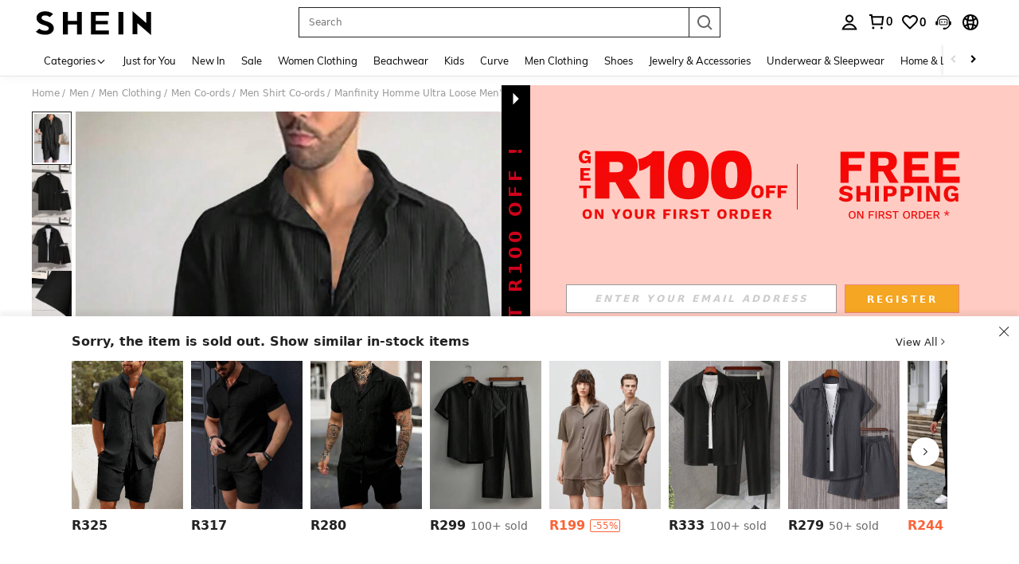

--- FILE ---
content_type: text/javascript; charset=utf-8
request_url: https://za.shein.com/devices/v3/profile/web?callback=smCB_1769259660824&organization=FPNyuLhAtVnAeldjikus&smdata=W7N7Uu94bq%2BVmrg%2BpkkKvFZgZI6vVFKHgFcAKZF%2BTNxb273E27ef4y4dCeFPOMluKst8ZrWgbQZkrveyjzHIucicIXeG4nCMCGxRyCzPOtDxtILmq%2FEbuvDQeSEcqqvwtMhYnWsWYdMPIAJgiui1SwLWG4Pf7%2FH%2BculbN6U8R90ilLvIxnoDasMj6A8jtfqCRFwnDTQ9O9slsjC17D62VAMGtCauieKjg8tTDrkiiXbnB%2BYmRaCz73D0eKeaGD11Pgs2dth9LEKEBccnHaHE2rNowUYdTRcnjqkMW55ip%2Bv9gQDj6y4WN5950%2FvsPUg3sC9fpKbJ%2F7MYqfEwBaZjTy%2FiEZgqqOwQXLYwC8lFwb3d8gQ2SRfaUVaEjasxNBMoMkxFARPWSjtMy8rkflBKBOGEHeEY%2F1S8zxMoteb%2B0L06wdW4j%2BI4z9bqtdiTotrNuJnxvy3yYaZnF5En0eENxk%2BzyTCNp9D5VZMEQzWcZrEBY5lV3Z3zGfiLtuSB8BCbyLoOTZ%2FLJjlFT13HbqaLOhANv3CKCSQtA6DdVBaPIjeuF5jlijrQ47BKBmiOmce9hvkL2zUwLe4Lov0BeNfDvFDt%2B83YctAEUTXdD7SPUzNBhz58TsGawF7vRFQkuBtMm7ZDkAyeLys32fjLof9m%2FsK65AWVmRUc%2Fe25ZGSBsYpfMTQHAOg2r%2B7Yx7ikm9jj%2FnK%2BRpcORGkEXU%2BZ%2B0IuNgBnokWu1eTdE%2BYNhaYePJYkz8mSWmJ06j5MJzIMyA60HlM3rpkrJR1D%2Bn%2BRiopkhHoronPrRfZTiI6ACn3zf3QhGHQtkPrW0qkAuLp7nIyWxayKWm6Fri6yJeunKsJ0jamQXRPLRMiI6Sldfz5wv4%2FQ4z6q0a6VPGXeUjtLRxfDCmou9h4YvEQ%2BVaLdMnPMVUyPrcAta3XmeXwLJWQesWlf%2BVwCNRyH%2F2BpWkHFgzieup4UcP0Y7Ewv5r17wu2kV%2BTQ4iJtS8UMoAIPuLft3Ig%2FDmYxhrA3Ny%2BZzADDUjG493LSEwHAlo2li3wrG9K7UHxPckErgvWKwuBzMcNu2A5vBCWt%2FMF2oVnwyo1gxdxuXY8mhRR66LM1Od1TSvfQZqhiZESYf94S1nR%2BX9NpmGw%2BeqH9nd8xMJil34vhK4LtyzOz0wIvOaeS1ZirycK%2Bm%2BhD58jwpWfc%2F7PwXsRfZ1toOti%2FIfgD%2BtzUHRGQmFOyERsURJ9de2vkIvxRZPngVDmQBCSFhxVHc%2FZDUmyr7DDxHrNfSW%2BtIF3vhLP5VA%2FUuHmMEXGfofn8KW8cnFWhYctD8TMsA0kkXGnXFWKbynzeMFgIDlJhLqrNAiGJ93ozHgCpis9qhD1rY8YTAUvFigCOtScT2zUIaLoYFrnZEZlEPz%2BdcUS5UM6K8I2PLF98X1487577677129&os=web&version=2.0.0
body_size: -162
content:
window['smCB_1769259660824'] && smCB_1769259660824({"code":1100,"detail":{"len":"12","sign":"kqnHTg5SnnBnnV8ta/7z7A==","timestamp":"1487582755342"},"requestId":"a595e449dc34803b871df2827cc4c1ff"})

--- FILE ---
content_type: application/javascript
request_url: https://sc.ltwebstatic.com/she_dist/assets/35543-4e003629a63316cb.js
body_size: 70145
content:
(self.webpackChunkSHEIN_W=self.webpackChunkSHEIN_W||[]).push([[35543],{135543:(e,t,i)=>{"use strict";i.d(t,{WE:()=>Zs,BM:()=>Ea,vu:()=>ls,j9:()=>As,wU:()=>He,Cr:()=>Me,ll:()=>vt,Yp:()=>Wo,u_:()=>ma,db:()=>ic,h9:()=>ec,lI:()=>c,cT:()=>fe,i3:()=>ge,CE:()=>_e});i(836239);var o=i(274061);function r(e){let t;(0,o.onMounted)((()=>{e(),(0,o.nextTick)((()=>{t=!0}))})),(0,o.onActivated)((()=>{t&&e()}))}var n=i(247225),a=i(965264),s=i(198843);function c(e){var t,i,o,r;const{aggregateProductBusiness:n}=e;return!!((null==(t=null==n?void 0:n.customizationPopInfo)?void 0:t.customContent)&&(null==(i=null==n?void 0:n.customizationPopInfo)?void 0:i.effects)&&(null==(o=null==n?void 0:n.customizationPopInfo)?void 0:o.images)&&(null==(r=null==n?void 0:n.customizationPopInfo)?void 0:r.texts))}var l=i(644503);const d=e=>"function"==typeof e;function m({data:e,config:t,constant:i,language:r,name:n,use:a,getProps:s,getEvents:c}){const m={data:(0,o.readonly)(e),config:(0,o.readonly)(null!=t?t:{}),constant:(0,o.readonly)(null!=i?i:{}),language:(0,o.readonly)(null!=r?r:{})},p=(0,o.computed)((()=>{var e;return!(null==(e=a.value)?void 0:e.length)||a.value.includes(n)})),A=(0,o.computed)((()=>{var e,i,o,r;if(!p.value)return{};const n=d(s)?null==s?void 0:s(m):{},a=d(null==(i=null==t?void 0:t.value)?void 0:i.props)?null==(o=null==t?void 0:t.value)?void 0:o.props(m):null!==(e=null==(r=null==t?void 0:t.value)?void 0:r.props)&&void 0!==e?e:{};return(0,l.A)((0,l.A)({},n),a)})),u=(0,o.computed)((()=>{var o,n;if(!p.value)return{};var a;const s=((e={},t={})=>(0,l.A)((0,l.A)({},e),t))(d(c)?null==c?void 0:c():{},(a=null==(o=null==t?void 0:t.value)?void 0:o.events,"[object Object]"===Object.prototype.toString.call(a)?null==(n=null==t?void 0:t.value)?void 0:n.events:{})),m={};for(const[t,o]of Object.entries(s))m[t]=t=>o({data:e,props:A,constant:i,language:r,event:t});return m})),g=(0,o.computed)((()=>(0,l.A)((0,l.A)({},A.value),u.value))),C=(0,o.computed)((()=>{var e,i,o,r;return{isShow:p.value,type:null!==(e=null==(o=null==t?void 0:t.value)?void 0:o.type)&&void 0!==e?e:"",position:null!==(i=null==(r=null==t?void 0:t.value)?void 0:r.position)&&void 0!==i?i:""}}));return(0,o.computed)((()=>(0,l.A)({attrs:g.value},C.value)))}function p(e,t,i){return({data:o,config:r,constant:n,language:a,use:s})=>m({data:o,constant:n,language:a,name:e,use:s,config:r[e],getProps:t,getEvents:i})}const A=p("GoodsImg",(function({data:e}){var t,i,o,r,n,a,s,l,d;const m="1"==(null==(t=e.value.aggregateProductBusiness)?void 0:t.showNewUsersBonus),p=("1"==(null==(i=e.value.aggregateProductBusiness)?void 0:i.isAdditionGoods)||"1"===(null==(o=e.value)?void 0:o.isPayMemberGift))&&"0"==e.value.is_checked,A="1"==e.value.isInvalid,u=m||p||A,g="1"==e.value.blind_box_flag,C=(null==(n=null==(r=e.value.aggregateProductBusiness)?void 0:r.productTags)?void 0:n.some((e=>{var t,i;return"payMemberGift"==e.type&&!!(null==(i=null==(t=e.data)?void 0:t.payMemberGift)?void 0:i.expiredToastTip)})))||!(m||p||g),b=(null==(a=e.value.product)?void 0:a.maskLayerImg)||"",f=(null==(s=e.value.product)?void 0:s.goodsImgInfo)||{};return{width:"100%",height:"100%",imgUrl:(null==f?void 0:f.url)||(null==(l=e.value.product)?void 0:l.goods_img)||(null==(d=e.value.product)?void 0:d.goods_thumb)||"",isLazyLoad:!0,isCutImg:!c(e.value),isShowMask:u,isClick:C,borderMask:b}}));const u=p("GoodsTitle",(function({data:e}){var t,i,o,r,n,a;const s="1"==(null==(t=e.value.aggregateProductBusiness)?void 0:t.showNewUsersBonus),c=("1"==(null==(i=e.value.aggregateProductBusiness)?void 0:i.isAdditionGoods)||"1"===(null==(o=e.value)?void 0:o.isPayMemberGift))&&"0"==e.value.is_checked,l="1"==e.value.isInvalid,d=s||c||l,m="1"==e.value.blind_box_flag,p=(null==(n=null==(r=e.value.aggregateProductBusiness)?void 0:r.productTags)?void 0:n.some((e=>{var t,i;return"payMemberGift"==e.type&&!!(null==(i=null==(t=e.data)?void 0:t.payMemberGift)?void 0:i.expiredToastTip)})))||!(s||c||m);return{title:null==(a=e.value.product)?void 0:a.goods_name,fontColor:"#000",fontSize:"14px",lineHeight:"16px",hoverStyle:"BOLD",isShowMask:d,isClick:p}}));const g=p("GoodsStore",(function({data:e}){var t,i,o;const r="1"==(null==(t=e.value.aggregateProductBusiness)?void 0:t.showNewUsersBonus),n=(1==(null==(i=e.value.aggregateProductBusiness)?void 0:i.isAdditionGoods)||"1"===(null==(o=e.value)?void 0:o.isPayMemberGift))&&"0"==e.value.is_checked,a="1"==e.value.isInvalid;return{isShow:"1"===e.value.isShowStoreTitle,isShowMask:r||n||a,isClick:!!e.value.storeRouting,storeTitle:e.value.store_title,storeLogo:e.value.store_logo,storeTrendLogo:e.value.store_trend_logo||"",storeIconSize:"16px",textFontSize:"13px",textFontWeight:"normal",maxWidth:"100%"}}));var C=i(41497);const b=p("GoodsDeleteButton",(function({config:e,language:t}){var i;return"v1"===(null==(i=e.value)?void 0:i.type)?{isShow:!0,title:t.value.SHEIN_KEY_PC_15745,buttonYes:t.value.SHEIN_KEY_PC_15737,buttonNo:t.value.SHEIN_KEY_PC_15738,btnYesStyle:"primary"}:{isShow:!0,title:t.value.SHEIN_KEY_PC_15745}}));const f=p("GoodsDiscountFlag",(function({data:e}){var t,i,o,r,n,a,s,c,l,d,m;const p=e.value.aggregateProductBusiness||{},A="1"==(null==(o=e.value.aggregateProductBusiness)?void 0:o.showNewUsersBonus),u=(1==(null==(r=e.value.aggregateProductBusiness)?void 0:r.isAdditionGoods)||"1"===(null==(n=e.value)?void 0:n.isPayMemberGift))&&"0"==e.value.is_checked,g="1"==e.value.isInvalid;return{isShow:p.discountSubscript&&!(null==(a=p.discountSubscript)?void 0:a.style),isShowMask:A||u||g,bgColor:null==(s=p.discountSubscript)?void 0:s.backgroundColor,fontColor:null==(c=p.discountSubscript)?void 0:c.textColor,unitDiscount:null!==(t=null==(l=p.discountSubscript)?void 0:l.value)&&void 0!==t?t:"",saleDiscount:null!==(i=null==(d=p.discountSubscript)?void 0:d.additionalValue)&&void 0!==i?i:"",isShowSaleDiscount:!!(null==(m=p.discountSubscript)?void 0:m.additionalValue)}}));const _=p("GoodsCustomContent",(function({data:e,language:t}){var i,o;const r=c(e.value),n="1"===(null==(i=e.value.aggregateProductBusiness)?void 0:i.showNewUsersBonus),a="1"===e.value.isInvalid;return{isShow:r&&!a,isShowMask:n,btnText:t.value.SHEIN_KEY_PC_27387,isClick:!0,data:(null==(o=e.value.aggregateProductBusiness)?void 0:o.customizationPopInfo)||{}}}));const h=p("GoodsSaleAttr",(function({data:e,language:t}){var i,o,r,n,a,s,l,d,m,p,A,u;const g="1"===(null==(i=e.value.aggregateProductBusiness)?void 0:i.showNewUsersBonus),C="1"===(null==(o=e.value.aggregateProductBusiness)?void 0:o.isPresent)||"1"===(null==(r=e.value)?void 0:r.isPayMemberGift),b="1"===(null==(n=e.value.aggregateProductBusiness)?void 0:n.isAddBuy),f="0"===e.value.is_checked,_=C||b,h=c(e.value),v=null==(s=null==(a=e.value.aggregateProductBusiness)?void 0:a.cartRowViewControl)?void 0:s.payMemberGiftView,x="1"===(null==(d=null==(l=e.value.aggregateProductBusiness)?void 0:l.changeGoodInfo)?void 0:d.isOtherAttr)||!!v,B=null==(m=e.value.product)?void 0:m.color_image,y=null==(p=e.value.aggregateProductBusiness)?void 0:p.goodsAttr,w=1!=e.value.isInvalid&&!(!B&&!y);let k=!1,E=!0;return(h||g||_&&f)&&(k=!0),(g||_)&&(E=!1),{isShow:x||w,mode:w?"attr":"reselect",isShowMask:k,isClick:E,hideArrow:_,reselectText:(null==(u=null==(A=e.value.aggregateProductBusiness)?void 0:A.changeGoodInfo)?void 0:u.buttonTip)||(null==v?void 0:v.reSelectBtnText)||t.value.SHEIN_KEY_PC_16381||"",color:"#222",fontWeight:w?"700":"bold",colorImage:B,goodsAttr:y,isCustomGoods:h}}));const v=p("GoodsAddWish",(function({data:e,language:t}){var i,o,r,n;const a="1"===(null==(i=e.value.aggregateProductBusiness)?void 0:i.showNewUsersBonus),s="1"==(null==(o=e.value.aggregateProductBusiness)?void 0:o.isAdditionGoods),c="1"===(null==(r=e.value)?void 0:r.isPayMemberGift),l="2"===(null==(n=e.value.aggregateProductBusiness)?void 0:n.cartItemStyleType),d=s||c,m="1"===e.value.isInvalid;return{isShow:!d||m&&!l,isShowMask:a,trigger:a?"hover":"click",placement:a?"top-end":"bottom",title:a?"":t.value.SHEIN_KEY_PC_17955,content:a?t.value.SHEIN_KEY_PC_27119:"",delayRender:300,showFooter:!a,btnNo:t.value.SHEIN_KEY_PC_15738,btnYes:t.value.SHEIN_KEY_PC_15737,btnYesStyle:"primary"}}));var x=i(111588);const B=p("GoodsAlert",(function({data:e,language:t}){var i,o,r,n,a,s,c,l,d,m,p;const A="1"==(null==(i=e.value.aggregateProductBusiness)?void 0:i.showNewUsersBonus)?t.value.SHEIN_KEY_PC_27125:"",u=(null==(o=e.value.aggregateProductBusiness)?void 0:o.newUserStockOutTips)||"",g=(null==(s=null==(a=null==(n=null==(r=e.value.aggregateProductBusiness)?void 0:r.productTags)?void 0:n.find((e=>"payMemberGift"===e.type&&"-1"==e.style)))?void 0:a.view)?void 0:s.text)||"",C=(null==(l=null==(c=e.value.aggregateProductBusiness)?void 0:c.changeGoodInfo)?void 0:l.tip)||"",b=(null==(m=null==(d=e.value.aggregateProductBusiness)?void 0:d.changeMallInfo)?void 0:m.tip)||"",f=(null==(p=e.value.aggregateProductBusiness)?void 0:p.brandDealsPurchaseTip)||"";return{isShow:!!(A||u||g||C||b||f),newUserTips:A,newUserStockOutTips:u,payMemberGiftStockOutTips:g,reselectTip:C,changeMallTip:b,brandDealsPurchaseTip:f}}));const y=p("BehaviorLabel",(function({data:e}){var t,i,o,r,n,a;const s=null!==(t=null==(o=null==(i=e.value.product)?void 0:i.actTags)?void 0:o.filter((e=>"1"===e.hasAvailableTag&&e.actionDataTagShow>0)))&&void 0!==t?t:[],c="1"==(null==(r=e.value.aggregateProductBusiness)?void 0:r.showNewUsersBonus),l=("1"===(null==(n=e.value.aggregateProductBusiness)?void 0:n.isPresent)||"1"===(null==(a=e.value)?void 0:a.isPayMemberGift))&&"0"==e.value.is_checked&&"0"==e.value.is_checked,d="1"==e.value.isInvalid;return{isShow:!!s.length,labels:s,isSwiper:s.length>1,isShowMask:c||l||d}}));const w=p("FindSimilarText",(function({data:e}){var t,i,o,r,n,a,s;const l="1"===(null==(t=e.value.aggregateProductBusiness)?void 0:t.showNewUsersBonus);return{isShow:"1"===(null==(r=null==(o=null==(i=e.value.aggregateProductBusiness)?void 0:i.cartRowViewControl)?void 0:o.findSimilarView)?void 0:r.showNegativeFindSimilar),isShowMask:l,isClick:!c(e.value),text:(null==(s=null==(a=null==(n=e.value.aggregateProductBusiness)?void 0:n.cartRowViewControl)?void 0:a.findSimilarView)?void 0:s.negativeFindSimilarText)||"",type:"rounded"}}));const k=p("FindSimilarIcon",(function({data:e}){var t,i,o,r;const n="1"===(null==(t=e.value.aggregateProductBusiness)?void 0:t.showNewUsersBonus);return{isShow:"1"===(null==(r=null==(o=null==(i=e.value.aggregateProductBusiness)?void 0:i.cartRowViewControl)?void 0:o.findSimilarView)?void 0:r.showPositiveFindSimilar),isShowMask:n,isClick:!0}}));const E=p("MorePromotionTag",(function({data:e}){var t,i,o,r,n,a,s,c;const l=null==(o=null==(i=null==(t=e.value)?void 0:t.aggregateProductBusiness)?void 0:i.productTags)?void 0:o.find((e=>"morePromotion"===e.type));return{isShow:!!l,isShowMask:!1,text:null==(r=null==l?void 0:l.view)?void 0:r.text,disabledIcon:!1,popoverTitle:null==(a=null==(n=null==l?void 0:l.data)?void 0:n.morePromotion)?void 0:a.title,items:null==(c=null==(s=null==l?void 0:l.data)?void 0:s.morePromotion)?void 0:c.items,appendToBody:!0}}));const S=p("QuickShipTag",(function({data:e}){var t,i,o,r,n,a,s,c,l,d,m;const p=(null==(i=null==(t=e.value.aggregateProductBusiness)?void 0:t.productTags)?void 0:i.find((e=>"quickShip"===e.type)))||null,A="1"===(null==(o=e.value.aggregateProductBusiness)?void 0:o.showNewUsersBonus),u="1"===(null==(r=e.value.aggregateProductBusiness)?void 0:r.isPresent)||"1"===(null==(n=e.value)?void 0:n.isPayMemberGift),g="0"===e.value.is_checked,C="1"===e.value.isInvalid;return{isShow:!!p,isShowMask:u&&g||C||A,text:(null==(a=null==p?void 0:p.view)?void 0:a.text)||"",isShowTimeText:!!(null==(s=null==p?void 0:p.view)?void 0:s.suffixText),isShowNewStyle:"1"==(null==p?void 0:p.style),timeText:(null==(c=null==p?void 0:p.view)?void 0:c.suffixText)||"",prefixIcon:(null==(l=null==p?void 0:p.view)?void 0:l.prefixIcon)||"",bgColor:(null==(d=null==p?void 0:p.view)?void 0:d.bgColor)||"#ECFCF3",textColor:(null==(m=null==p?void 0:p.view)?void 0:m.textColor)||"#198055",maxWidth:"100%"}}));const F=p("FreeShippingTag",(function({data:e}){var t,i,o,r,n,a,s,c;const l=null==(i=null==(t=e.value.aggregateProductBusiness)?void 0:t.productTags)?void 0:i.find((e=>"freeShipping"===e.type)),d="1"===(null==(o=e.value.aggregateProductBusiness)?void 0:o.showNewUsersBonus),m="1"===(null==(r=e.value.aggregateProductBusiness)?void 0:r.isPresent)||"1"===(null==(n=e.value)?void 0:n.isPayMemberGift),p="0"===e.value.is_checked,A="1"===e.value.isInvalid;return{isShow:!!l,isShowMask:m&&p||A||d,text:(null==(a=null==l?void 0:l.view)?void 0:a.text)||"",bgColor:(null==(s=null==l?void 0:l.view)?void 0:s.bgColor)||"",textColor:(null==(c=null==l?void 0:l.view)?void 0:c.textColor)||"",maxWidth:"100%"}}),(function(){return{}}));const D=p("EvoluTag",(function({data:e}){var t,i,o,r,n,a,s,c;const l=(null==(i=null==(t=e.value.aggregateProductBusiness)?void 0:t.productTags)?void 0:i.find((e=>"evoluShein"===e.type)))||null,d="1"===(null==(o=e.value.aggregateProductBusiness)?void 0:o.showNewUsersBonus),m="1"===(null==(r=e.value.aggregateProductBusiness)?void 0:r.isPresent)||"1"===(null==(n=e.value)?void 0:n.isPayMemberGift),p="0"===e.value.is_checked,A="1"===e.value.isInvalid;return{isShow:!!l,isShowMask:m&&p||A||d,text:(null==(a=null==l?void 0:l.view)?void 0:a.text)||"",bgColor:(null==(s=null==l?void 0:l.view)?void 0:s.bgColor)||"",textColor:(null==(c=null==l?void 0:l.view)?void 0:c.textColor)||"",maxWidth:"100%"}}));const P=p("VoucherTag",(function({data:e}){var t,i,o,r,n,a,s,c,l,d,m,p,A;const u=(null==(i=null==(t=e.value.aggregateProductBusiness)?void 0:t.productTags)?void 0:i.find((e=>"categoryVoucher"===e.type)))||null,g="1"===(null==(o=e.value.aggregateProductBusiness)?void 0:o.showNewUsersBonus),C="1"===(null==(r=e.value.aggregateProductBusiness)?void 0:r.isPresent)||"1"===(null==(n=e.value)?void 0:n.isPayMemberGift),b="0"===e.value.is_checked,f="1"===e.value.isInvalid,_=C&&b||f||g;return{isShow:!!u,isShowMask:_,text:(null==(a=null==u?void 0:u.view)?void 0:a.text)||"",tip:null==(c=null==(s=null==u?void 0:u.data)?void 0:s.categoryVoucher)?void 0:c.tips,tipDisabled:_,tipAppendToBody:!0,subText:(null==(d=null==(l=null==u?void 0:u.data)?void 0:l.categoryVoucher)?void 0:d.applyText)||"",suffixIcon:(null==(m=null==u?void 0:u.view)?void 0:m.suffixIcon)||"",bgColor:(null==(p=null==u?void 0:u.view)?void 0:p.bgColor)||"",textColor:(null==(A=null==u?void 0:u.view)?void 0:A.textColor)||"",maxWidth:"100%"}}),(function(){return{}}));function q({data:e}){var t,i,o,r,n;const a=e.value.aggregateProductBusiness||{};let s=null;s||(s=null==(t=a.productTags)?void 0:t.find((e=>"payMemberGift"==e.type&&!e.style))),s||(s=null==(i=a.productTags)?void 0:i.find((e=>"promotion"==e.type)));const c=s&&(null==(o=s.data)?void 0:o[s.type]),l="1"===a.showNewUsersBonus,d="payMemberGift"===(null==s?void 0:s.type),m="1"===a.isPresent||d,p="0"===e.value.is_checked,A="1"===e.value.isInvalid,u=m&&p||A||l,g=!!d||"1"===(null==c?void 0:c.canJump),C=+(null==c?void 0:c.endTimeStamp);let b=!1;d&&C&&function(e){const t=2592e5,i=Date.now(),o=e-i;return o>t}(1e3*C)&&(b=!0);const f=N(s);let _=(null==(r=null==s?void 0:s.view)?void 0:r.textColor)||"",h=(null==(n=null==s?void 0:s.view)?void 0:n.bgColor)||"";if(!_&&!h){const{text:e,bg:t}=function(e){switch(e){case"club-gift":return{text:"#873c00",bg:"#fff6f3"};case"flash":return{text:"#a86104",bg:"#fdf4D0"};case"coupon":return{text:"#fa6338",bg:""};default:return{text:"#c44a01",bg:"#fff6f3"}}}(f);_=e,h=t}return{isShow:!!s,isShowMask:u,isClick:g,text:(null==s?void 0:s.view.text)||"",tip:(null==c?void 0:c.tips)||"",timestamp:C,reloadOnTimeEnd:!0,endInTip:(null==c?void 0:c.endInTip)||"",displayDateOrTime:b,type:N(s),data:s,textColor:_,bgColor:h,maxWidth:"100%"}}function N(e){var t;if(!e)return"";if("payMemberGift"===e.type)return"club-gift";if("promotion"===e.type){const i=e&&(null==(t=e.data)?void 0:t[e.type]);return"10"===i.typeId&&["1","4","5"].includes(i.flashType)?"flash":"32"===i.typeId?"random":""}return""}const T=p("PromotionTag",q);const z=p("InsurePriceTag",(function({data:e}){var t,i,o;const r=e.value.aggregateProductBusiness||{};let n=null==(t=r.productTags)?void 0:t.find((e=>"insurePrice"===e.type));const a=n&&(null==(i=n.data)?void 0:i[n.type]),s="1"===r.showNewUsersBonus,c=null==(o=r.productTags)?void 0:o.find((e=>"payMemberGift"===e.type)),l="1"===r.isPresent||c,d="0"===e.value.is_checked,m="1"===e.value.isInvalid,p=l&&d||m||s,A=+(null==a?void 0:a.endTimeStamp);return{isShow:!!n,isShowMask:p,text:(null==n?void 0:n.view.text)||"",tip:(null==a?void 0:a.tips)||"",timestamp:A,reloadOnTimeEnd:!0,data:n,textColor:(null==n?void 0:n.view.textColor)||"#c44a01",bgColor:(null==n?void 0:n.view.bgColor)||"#fff6f3",maxWidth:"100%"}}));const I=p("SFSTag",(function({data:e}){var t,i,o,r,n,a,s,c,l;const d=(null==(i=null==(t=e.value.aggregateProductBusiness)?void 0:t.productTags)?void 0:i.find((e=>"localWarehouse"===e.type)))||null,m="1"===(null==(o=e.value.aggregateProductBusiness)?void 0:o.showNewUsersBonus),p="1"===(null==(r=e.value.aggregateProductBusiness)?void 0:r.isPresent)||"1"===(null==(n=e.value)?void 0:n.isPayMemberGift),A="0"===e.value.is_checked,u="1"===e.value.isInvalid;return{isShow:!!d,isShowMask:p&&A||u||m,text:(null==(a=null==d?void 0:d.view)?void 0:a.text)||"",suffixText:null==(s=null==d?void 0:d.view)?void 0:s.suffixText,bgColor:(null==(c=null==d?void 0:d.view)?void 0:c.bgColor)||"#ECFCF3",textColor:(null==(l=null==d?void 0:d.view)?void 0:l.textColor)||"#3d7e59",maxWidth:"100%"}}));const V=p("ReducePriceHint",(function({data:e}){var t,i,o,r,n,a;const s="1"==e.value.is_checked?null:(null==(i=null==(t=e.value.aggregateProductBusiness)?void 0:t.productTags)?void 0:i.find((e=>"priceReduction"===e.type)))||null,c=(0,x._t)();return{isShow:!!s,isShowPrefixIcon:!!(null==(o=null==s?void 0:s.view)?void 0:o.prefixIcon),prefixIcon:null==(r=null==s?void 0:s.view)?void 0:r.prefixIcon,hintText:function(e=""){var t,i;return(null==(i=null==(t=null==c?void 0:c.$utils)?void 0:t.replaceCurrencySymbols)?void 0:i.call(t,e))||e}(null==(n=null==s?void 0:s.view)?void 0:n.text)||"",textColor:(null==(a=null==s?void 0:s.view)?void 0:a.textColor)||""}}));const Y=p("GoodsQty",(function({data:e,language:t}){var i,o,r,n,a,s;const c="1"===(null==(i=e.value.aggregateProductBusiness)?void 0:i.showNewUsersBonus),l="1"===(null==(o=e.value.aggregateProductBusiness)?void 0:o.isPresent)||"1"===(null==(r=e.value)?void 0:r.isPayMemberGift),d="1"===(null==(n=e.value.aggregateProductBusiness)?void 0:n.isAddBuy),m="1"===e.value.isInvalid,p=null==(a=e.value.aggregateProductBusiness)?void 0:a.maxCanPurchaseQuantity;let A=99;p&&(A=Math.min(p,99));const u="1"==(null==(s=e.value.aggregateProductBusiness)?void 0:s.isSoldOutByInventory);let g=!1,C=!0;return(c||d||l||m&&!u)&&(g=!0,C=!1),{isShow:!l&&!m||u,isShowMask:g,isClick:C,isSoldoutByInventory:u,value:e.value.quantity,max:A,inputTips:t.value.SHEIN_KEY_PC_28787}}));var M=i(30284);const G=p("GoodsBelt",(function({data:e}){var t,i,o,r,n,a,s,c,l,d,m,p,A;const u=(null==(i=null==(t=e.value.aggregateProductBusiness)?void 0:t.productImgBelt)?void 0:i.bgColor)||"#000000",g=(null==(r=null==(o=e.value.aggregateProductBusiness)?void 0:o.productImgBelt)?void 0:r.bgColorAlpha)||"0.6",C=(null==(a=null==(n=e.value.aggregateProductBusiness)?void 0:n.productImgBelt)?void 0:a.textColor)||"#FFFFFF",b=(null==(c=null==(s=e.value.aggregateProductBusiness)?void 0:s.productImgBelt)?void 0:c.text)||"",f="1"==(null==(l=e.value.aggregateProductBusiness)?void 0:l.showNewUsersBonus),_=(1==(null==(d=e.value.aggregateProductBusiness)?void 0:d.isAdditionGoods)||"1"===(null==(m=e.value)?void 0:m.isPayMemberGift))&&"0"==e.value.is_checked,h="1"==e.value.isInvalid;return{isShow:"1"==(null==(A=null==(p=e.value.aggregateProductBusiness)?void 0:p.productImgBelt)?void 0:A.show),isShowMask:(f||_)&&!h,bgColor:(0,M.E)({hex:u,opa:g}),fontColor:C,beltText:b,size:"NORMAL"}})),O=["clubIcon","brandDealsIcon","timeIcon","appDiscountIcon","dealsIcon","flashIcon","clearanceIcon"],L=e=>{const t=(0,l.A)({clearanceIcon:"https://img.ltwebstatic.com/v4/p/ccc/2025/05/26/5a/1748245921b789c40ad4a9fc52cbc53af507af3f4a.png"},e),i=[];for(const e of O)if(t[e]){i.push({icon:t[e],type:e,width:15,height:15});break}return t.s3Icon&&i.push({icon:t.s3Icon,type:"s3Icon",width:32,height:10}),i};const W=p("GoodsPrice",(function({data:e}){var t,i,o,r,n,a,s,c,l,d,m,p,A,u,g,C,b,f,_,h,v,B,y,w,k,E,S,F,D,P,q,N,T,z,I,V,Y,M,G,O,W,j,R,H,U,J,K,Z,$,Q,X,ee,te,ie,oe,re,ne,ae,se,ce,le,de,me,pe;const Ae=(0,x._t)();function ue(e=""){var t,i;return(null==(i=null==(t=null==Ae?void 0:Ae.$utils)?void 0:t.replaceCurrencySymbols)?void 0:i.call(t,e))||e}const ge="1"==(null==(t=e.value.aggregateProductBusiness)?void 0:t.showNewUsersBonus),Ce=(1==(null==(i=e.value.aggregateProductBusiness)?void 0:i.isAdditionGoods)||"1"===(null==(o=e.value)?void 0:o.isPayMemberGift))&&"0"==e.value.is_checked,be="1"==e.value.isInvalid,fe=!!(null==(n=null==(r=e.value.aggregateProductBusiness)?void 0:r.priceData)?void 0:n.lowestPrice),_e=!!(null==(s=null==(a=e.value.aggregateProductBusiness)?void 0:a.estimatedData)?void 0:s.style)&&!!(null==(l=null==(c=e.value.aggregateProductBusiness)?void 0:c.estimatedData)?void 0:l.estimatedTip);let he="";"2"==(null==(m=null==(d=e.value.aggregateProductBusiness)?void 0:d.estimatedData)?void 0:m.style)&&(he=ue((null==(A=null==(p=e.value.aggregateProductBusiness)?void 0:p.estimatedData)?void 0:A.estimatedTip)||""));let ve=!1;const xe=(null==(u=e.value.aggregateProductBusiness)?void 0:u.estimatedData)||{};(null==xe?void 0:xe.estimatedTip)&&(null==xe?void 0:xe.style)&&(null==xe?void 0:xe.estimatedPrice)&&(ve=!0);const Be=null==(C=null==(g=e.value.aggregateProductBusiness)?void 0:g.priceData)?void 0:C.srpPrice,ye=(null==(b=e.value.aggregateProductBusiness)?void 0:b.estimatedPricePopUp)&&JSON.parse(JSON.stringify(null==(f=e.value.aggregateProductBusiness)?void 0:f.estimatedPricePopUp)),we=!(ge||Ce||be||!ye),ke=["complianceMainPrice","ComplianceMainPrice","complianceMainPricePlanC"].includes(null==(h=null==(_=e.value.aggregateProductBusiness)?void 0:_.priceData)?void 0:h.style);return{rrpPrice:Be,suggestPrice:null==(B=null==(v=e.value.aggregateProductBusiness)?void 0:v.priceData)?void 0:B.lowestPrice,salePrice:ue(null==(E=null==(k=null==(w=null==(y=e.value.aggregateProductBusiness)?void 0:y.priceData)?void 0:w.unitPrice)?void 0:k.price)?void 0:E.amountWithSymbol)||"",salePriceColor:null==(D=null==(F=null==(S=e.value.aggregateProductBusiness)?void 0:S.priceData)?void 0:F.unitPrice)?void 0:D.color,isAfterWrap:!fe&&!_e||ke,isShowMask:ge||Ce||be,isShowOriginalPrice:!!(null==(q=null==(P=e.value.aggregateProductBusiness)?void 0:P.priceData)?void 0:q.originalPrice),isShowOriginalPriceText:!!(null==(z=null==(T=null==(N=e.value.aggregateProductBusiness)?void 0:N.priceData)?void 0:T.originalPrice)?void 0:z.description)||!1,isShowOriginalPricePopover:!!(null==(Y=null==(V=null==(I=e.value.aggregateProductBusiness)?void 0:I.priceData)?void 0:V.originalPrice)?void 0:Y.tip),originalPrice:ue(null==(W=null==(O=null==(G=null==(M=e.value.aggregateProductBusiness)?void 0:M.priceData)?void 0:G.originalPrice)?void 0:O.price)?void 0:W.amountWithSymbol),originPriceText:(null==(H=null==(R=null==(j=e.value.aggregateProductBusiness)?void 0:j.priceData)?void 0:R.originalPrice)?void 0:H.description)||"",originPriceColor:(null==(K=null==(J=null==(U=e.value.aggregateProductBusiness)?void 0:U.priceData)?void 0:J.originalPrice)?void 0:K.color)||"",originPriceCrossed:"1"===(null==(Q=null==($=null==(Z=e.value.aggregateProductBusiness)?void 0:Z.priceData)?void 0:$.originalPrice)?void 0:Q.crossed),originPricePopoverText:(null==(ie=null==(te=null==(ee=null==(X=e.value.aggregateProductBusiness)?void 0:X.priceData)?void 0:ee.originalPrice)?void 0:te.tip)?void 0:ie.desc)||"",discountTagPosition:"3"===(null==(re=null==(oe=e.value.aggregateProductBusiness)?void 0:oe.discountSubscript)?void 0:re.style)?"suggest-price-after":"original-price-after",isMiddleEastEstimatedStyle:ve,styleType:(null==(ae=null==(ne=e.value.aggregateProductBusiness)?void 0:ne.priceData)?void 0:ae.style)||"",estimatedTip:he,estimatedTipColor:(null==(ce=null==(se=e.value.aggregateProductBusiness)?void 0:se.estimatedData)?void 0:ce.textColor)||"",isClickEstimatedTip:we,priceIconList:(null==(de=null==(le=e.value.aggregateProductBusiness)?void 0:le.priceData)?void 0:de.priceIconList)||L(null==(pe=null==(me=e.value.aggregateProductBusiness)?void 0:me.priceData)?void 0:pe.priceIcon)}}));var j=i(992483);const R=e=>{var t;let i="";if(null==e?void 0:e.length){let o=e.find((e=>"insurePrice"===e.type));if(o||(o=e.find((e=>"payMemberGift"===e.type))),o||(o=e.find((e=>"promotion"===e.type))),o){const e=null==(t=o.data)?void 0:t[o.type];i=(null==e?void 0:e.endTimeStamp)||""}}return i};const H=p("EstimatedPrice",(function({data:e}){var t,i,o,r,n,a,s;const c=e.value.aggregateProductBusiness||{},l=c.estimatedData||{},d="1"===c.showNewUsersBonus,m="1"===c.isPresent||"1"===c.isPayMemberGift,p="0"===e.value.is_checked,A="1"===e.value.isInvalid,u=m&&p||A||d,g=l.estimatedTip,C=(null==(i=null==l?void 0:l.estimatedPrice)?void 0:i.amountWithSymbol)||"",b=c.estimatedPricePopUp&&JSON.parse(JSON.stringify(c.estimatedPricePopUp));(null==(o=null==b?void 0:b.subInfo)?void 0:o.items)&&(b.subInfo.items=null==b?void 0:b.subInfo.items.filter((e=>"estimatedAmount"!==e.benefitType)));const f=(null==(r=l.timeInfo)?void 0:r.timeText)||"",_=+(null!==(t=null==(n=l.timeInfo)?void 0:n.timestamp)&&void 0!==t?t:0);let h=!(!_&&!f);h&&(h=!R(c.productTags));const v="1"===l.style&&!!g,x=!u&&!!b,B=l.textColor||(e=>{var t,i;return"29"==e.type_id||(null==(i=null==(t=e.activityCommunions)?void 0:t.find)?void 0:i.call(t,(e=>"29"==e.type_id)))?"#873C00":"#FA6338"})(c),y=(0,M.E)({hex:B,opa:.4});return v?{isShow:!0,isShowMask:u,isHover:x,text:g,price:C,timestamp:_,timestampText:f,hideCountdown:!h,estimatedPricePopUp:b,textColor:B,lineColor:y,bgColor:"linear-gradient(90deg, #FFECE9 0%, #FFFAF9 100%)",isChecked:"1"===e.value.is_checked,estimatedPrice:null==(s=null==(a=null==c?void 0:c.priceData)?void 0:a.estimatedPrice)?void 0:s.price}:{isShow:v}}));const U=p("DiscountNormalTag",(function({data:e}){var t,i,o,r,n,a,s,c,l,d;const m=e.value.aggregateProductBusiness||{},p=m.estimatedData||{},A="1"===(null==(t=e.value.aggregateProductBusiness)?void 0:t.showNewUsersBonus),u="1"===(null==(i=e.value.aggregateProductBusiness)?void 0:i.isPresent)||"1"===(null==(o=e.value)?void 0:o.isPayMemberGift),g="0"===e.value.is_checked,C="1"===e.value.isInvalid,b=u&&g||C||A,f=m.estimatedPricePopUp&&JSON.parse(JSON.stringify(m.estimatedPricePopUp));(null==(r=null==f?void 0:f.subInfo)?void 0:r.items)&&(f.subInfo.items=null==f?void 0:f.subInfo.items.filter((e=>"estimatedAmount"!==e.benefitType)));let _=!(!(null==(n=p.timeInfo)?void 0:n.timeText)&&!+(null==(a=p.timeInfo)?void 0:a.timestamp));_&&(_=!R(m.productTags));let h=p.estimatedTip,v=!(p.style||!m.discountSubscript||_||!h),x=!b&&!!f;const B=!!p.style&&!!h;["2","3"].includes(null==(s=m.discountSubscript)?void 0:s.style)?(v=!0,h=null==(c=m.discountSubscript)?void 0:c.value,x=x&&!B):B&&(v=m.discountSubscript&&!!(null==(l=m.discountSubscript)?void 0:l.style)&&!!p.estimatedPrice,h=null==(d=m.discountSubscript)?void 0:d.value,x=!1);const y=p.textColor||(e=>{var t,i;return"29"==e.type_id||(null==(i=null==(t=e.activityCommunions)?void 0:t.find)?void 0:i.call(t,(e=>"29"==e.type_id)))?"#873C00":"#FA6338"})(m);return v?{isShow:v,isShowMask:b,isHover:x,text:h,estimatedPricePopUp:f,textColor:y,lineColor:(0,M.E)({hex:y,opa:.4}),bgColor:"linear-gradient(90deg, #FFECE9 0%, #FFFAF9 100%)",maxWidth:"100%"}:{isShow:v}}));const J=p("DiscountLimitTag",(function({data:e}){var t,i,o,r,n,a,s,c;const l=e.value.aggregateProductBusiness||{},d=l.estimatedData||{},m="1"===(null==(i=e.value.aggregateProductBusiness)?void 0:i.showNewUsersBonus),p="1"===(null==(o=e.value.aggregateProductBusiness)?void 0:o.isPresent)||"1"===(null==(r=e.value)?void 0:r.isPayMemberGift),A="0"===e.value.is_checked,u="1"===e.value.isInvalid,g=p&&A||u||m,C=(null==(n=d.timeInfo)?void 0:n.timeText)||"",b=+(null!==(t=null==(a=d.timeInfo)?void 0:a.timestamp)&&void 0!==t?t:0),f=l.estimatedPricePopUp&&JSON.parse(JSON.stringify(l.estimatedPricePopUp));(null==(s=null==f?void 0:f.subInfo)?void 0:s.items)&&(f.subInfo.items=null==f?void 0:f.subInfo.items.filter((e=>"estimatedAmount"!==e.benefitType)));let _=!(!b&&!C);_&&(_=!R(l.productTags));const h=d.estimatedTip;let v=!d.style&&!!l.discountSubscript&&_&&!!h;const x=!g&&!!f;["2","3"].includes(null==(c=l.discountSubscript)?void 0:c.style)&&(v=!1);const B=d.textColor||(e=>{var t,i;return"29"==e.type_id||(null==(i=null==(t=e.activityCommunions)?void 0:t.find)?void 0:i.call(t,(e=>"29"==e.type_id)))?"#873C00":"#FA6338"})(l);return v?{isShow:!0,isShowMask:g,isHover:x,text:h,timestamp:b,timestampText:C,estimatedPricePopUp:f,textColor:B,lineColor:(0,M.E)({hex:B,opa:.4}),bgColor:"linear-gradient(90deg, #FFECE9 0%, #FFFAF9 100%)",maxWidth:"100%"}:{isShow:!1}}));var K=i(583579);const Z=e=>{if("#"===(null==e?void 0:e[0])&&9===e.length){return`rgba(${parseInt(e.substring(3,5),16)}, ${parseInt(e.substring(5,7),16)}, ${parseInt(e.substring(7,9),16)}, ${parseInt(e.substring(1,3),16)/255})`}return e};const $=p("PromoPointTag",(function({data:e,config:t}){var i,o,r,n,a;const s=(null==(i=e.value.aggregateProductBusiness)?void 0:i.legacyTitleTags)||[],c="1"==(null==(o=e.value.aggregateProductBusiness)?void 0:o.showNewUsersBonus),l=("1"==(null==(r=e.value.aggregateProductBusiness)?void 0:r.isAdditionGoods)||"1"===(null==(n=e.value)?void 0:n.isPayMemberGift))&&"0"==e.value.is_checked,d="1"==e.value.isInvalid,m=c||l||d;return{tags:(p=s,p.map((e=>{var t,i,o;const r=e.type,n=e.view||{};return{type:r,isShowMask:m,isShow:!0,text:null==n?void 0:n.text,data:e,bgColor:Z((null==(i=null==n?void 0:n.bgColorList)?void 0:i[0])||"#FFF"),textColor:null==n?void 0:n.textColor,imageInfo:null!==(t=null==n?void 0:n.imageInfo)&&void 0!==t?t:{},displayType:(null==(o=null==n?void 0:n.imageInfo)?void 0:o.url)?"image":"text"}}))),version:"v2"==(null==(a=t.value)?void 0:a.type)?"mini":"main"};var p}));const Q=p("ChangeMall",(function({data:e}){var t,i,o;const r="1"===(null==(i=e.value.aggregateProductBusiness)?void 0:i.showNewUsersBonus),n=(null==(o=e.value.aggregateProductBusiness)?void 0:o.changeMallInfo)||{};return{isShow:"1"===(null==n?void 0:n.isOtherMall)&&"0"===(null==n?void 0:n.isOnSale),isShowMask:r,isClick:!0,btnText:null!==(t=null==n?void 0:n.buttonTip)&&void 0!==t?t:"",isShowIcon:!1}}));const X=p("GoodsRepickButton",(function({data:e}){var t,i;const o=null==(i=null==(t=e.value.aggregateProductBusiness)?void 0:t.cartRowViewControl)?void 0:i.additionGoodsView;return{isShow:!(!(null==o?void 0:o.rePickIcon)&&!(null==o?void 0:o.rePickBtnText)),icon:null==o?void 0:o.rePickIcon,text:null==o?void 0:o.rePickBtnText}}));let ee,te;const{width:ie}=function(){if(!ee&&(ee=(0,o.ref)(0),te=(0,o.ref)(0),"undefined"!=typeof window)){const e=()=>{ee.value=window.innerWidth,te.value=window.innerHeight};e(),window.addEventListener("resize",e,{passive:!0}),window.addEventListener("orientationchange",e,{passive:!0})}return{width:ee,height:te}}();const oe=p("GoodsNegativeInfo",(function({data:e}){var t;const i=(null==(t=e.value.aggregateProductBusiness)?void 0:t.negativeInfo)||{},o=[];return"1"===i.showNotPoints&&i.notPointsText&&o.push({text:i.notPointsText||""}),"1"===i.showNotCoupon&&i.notCouponText&&o.push({text:i.notCouponText||""}),"1"===i.showNotReturn&&i.notReturnText&&o.push({text:i.notReturnText||""}),{isShow:o.length>0,negativeInfos:o,trigger:"Mounted",textColor:"#959595",maxWidth:"100%"}}));const re=p("GoodsQtyText",(function({data:e}){return{isShowMask:!1,text:`x${e.value.quantity}`}}));const ne=p("HolidayDeliveryTag",(function({data:e}){var t,i,o,r,n,a,s,c;const l=null==(i=null==(t=e.value.aggregateProductBusiness)?void 0:t.productTags)?void 0:i.find((e=>"holiday"===e.type)),d="1"===(null==(o=e.value.aggregateProductBusiness)?void 0:o.showNewUsersBonus),m="1"===(null==(r=e.value.aggregateProductBusiness)?void 0:r.isPresent)||"1"===(null==(n=e.value)?void 0:n.isPayMemberGift),p="0"===e.value.is_checked,A="1"===e.value.isInvalid;return{isShow:!!l,isShowMask:m&&p||A||d,text:(null==(a=null==l?void 0:l.view)?void 0:a.text)||"",bgColor:(null==(s=null==l?void 0:l.view)?void 0:s.bgColor)||"",textColor:(null==(c=null==l?void 0:l.view)?void 0:c.textColor)||"",maxWidth:"100%"}}));const ae=p("RankListTag",(function({data:e}){var t,i;let o=e.value.aggregateProductBusiness||{};(null==o?void 0:o.productTags)||(o=e.value);let r=null==(t=o.productTags)?void 0:t.find((e=>"rankList"===e.type));const n=q({data:e});return{isShow:!(null==n?void 0:n.isShow)&&!!r,isShowMask:!1,isClick:!1,text:(null==(i=null==r?void 0:r.view)?void 0:i.text)||"",suffixText:(null==r?void 0:r.view.suffixText)||"",type:null==r?void 0:r.type,bgColor:"",textColor:"",maxWidth:"",data:r}}));const se=p("BundleBuyTag",(function({data:e}){var t,i,o,r,n,a;const s=null==(o=null==(i=null==(t=e.value)?void 0:t.aggregateProductBusiness)?void 0:i.productTags)?void 0:o.find((e=>"bundleBuy"===e.type));return{isShow:!!s,isShowMask:!1,text:(null==(r=null==s?void 0:s.view)?void 0:r.text)||"",bgColor:(null==(n=null==s?void 0:s.view)?void 0:n.bgColor)||"",textColor:(null==(a=null==s?void 0:s.view)?void 0:a.textColor)||"",maxWidth:"100%"}}));const ce=p("BrandDealsTag",(function({data:e}){var t,i,o;const r="1"==e.value.isInvalid,n=(null==(i=null==(t=e.value.aggregateProductBusiness)?void 0:t.productTags)?void 0:i.find((e=>"brandDeals"===e.type)))||null,{url:a="",width:s="",height:c=""}=(null==(o=null==n?void 0:n.view)?void 0:o.imageInfo)||{};return{isShow:!!n,isShowMask:r,url:a,width:s,height:c}}));const le=p("ChangeMallNormal",(function({data:e}){var t,i,o;const r="1"===(null==(i=e.value.aggregateProductBusiness)?void 0:i.showNewUsersBonus),n=(null==(o=e.value.aggregateProductBusiness)?void 0:o.changeMallInfo)||{};return{isShow:"1"===(null==n?void 0:n.isOtherMall)&&"1"===(null==n?void 0:n.isOnSale),isShowMask:r,isClick:!0,btnText:null!==(t=null==n?void 0:n.buttonTip)&&void 0!==t?t:""}}));const de=p("LocalStockTag",(function({data:e}){var t,i,o,r,n,a,s;const c=(null==(i=null==(t=e.value.aggregateProductBusiness)?void 0:t.productTags)?void 0:i.find((e=>"localStock"===e.type)))||null;return{isShow:!!c,isShowMask:!1,text:(null==(o=null==c?void 0:c.view)?void 0:o.text)||"",bgColor:(null==(r=null==c?void 0:c.view)?void 0:r.bgColor)||"",textColor:(null==(n=null==c?void 0:c.view)?void 0:n.textColor)||"",prefixIcon:(null==(a=null==c?void 0:c.view)?void 0:a.prefixIcon)||"",suffixText:(null==(s=null==c?void 0:c.view)?void 0:s.suffixText)||""}}));const me=p("GoodsPromoLabel",(function({data:e}){var t;const i=(null==(t=e.value.aggregateProductBusiness)?void 0:t.partPromotionInfo)||null,o=(0,x._t)(),r=parseFloat(null==i?void 0:i.progressPercent);return{isShow:!!i,isShowMask:!1,isClick:!1,text:function(e=""){var t,i;return(null==(i=null==(t=null==o?void 0:o.$utils)?void 0:t.replaceCurrencySymbols)?void 0:i.call(t,e))||e}((null==i?void 0:i.text)||""),type:"",bgColor:"",textColor:"",maxWidth:"",progress:r||"0",data:i,icon:(null==i?void 0:i.progressIcon)||""}}));const pe=p("GoodsPromoTag",(function({data:e}){var t,i,o,r,n,a,s;const c=(null==(i=null==(t=e.value.aggregateProductBusiness)?void 0:t.productTags)?void 0:i.find((e=>"partPromotion"===(null==e?void 0:e.type))))||null,l=(0,x._t)();return{isShow:!!c,isShowMask:!1,isClick:!1,text:function(e=""){var t,i;return(null==(i=null==(t=null==l?void 0:l.$utils)?void 0:t.replaceCurrencySymbols)?void 0:i.call(t,e))||e}((null==(o=null==c?void 0:c.view)?void 0:o.text)||""),type:"",bgColor:(null==(r=null==c?void 0:c.view)?void 0:r.bgColor)||"",textColor:(null==(n=null==c?void 0:c.view)?void 0:n.textColor)||"",data:(null==(a=null==c?void 0:c.data)?void 0:a.partPromotion)||{},prefixIcon:(null==(s=null==c?void 0:c.view)?void 0:s.prefixIcon)||""}}));const Ae=p("EstimatedTip",(function({data:e}){var t,i,o,r;const n=e.value.aggregateProductBusiness||{},a=n.estimatedData||{},s="1"===n.showNewUsersBonus,c="1"===n.isPresent||"1"===n.isPayMemberGift,l="0"===e.value.is_checked,d="1"===e.value.isInvalid,m=c&&l||d||s,p=a.estimatedTip,A=["complianceMainPrice","ComplianceMainPrice","complianceMainPricePlanC"].includes(null==(t=null==n?void 0:n.priceData)?void 0:t.style),u=n.estimatedPricePopUp&&JSON.parse(JSON.stringify(n.estimatedPricePopUp));(null==(i=null==u?void 0:u.subInfo)?void 0:i.items)&&(u.subInfo.items=null==u?void 0:u.subInfo.items.filter((e=>"estimatedAmount"!==e.benefitType)));const g=["2","3"].includes(a.style)&&!!p&&A;let C;return g&&(C=a),g?{isShow:!0,isShowMask:m,isHover:!m&&!!u,estimatedData:C,estimatedPricePopUp:u,isChecked:"1"===e.value.is_checked,estimatedPrice:null==(r=null==(o=null==n?void 0:n.priceData)?void 0:o.estimatedPrice)?void 0:r.price}:{isShow:g}}));const ue=p("OrderDispatchTimeTag",(function({data:e,language:t}){var i,o,r,n,a,s,c;const d=(null==(o=null==(i=e.value.aggregateProductBusiness)?void 0:i.productTags)?void 0:o.find((e=>"dispatchtime"===e.type)))||null,m=(null==(r=null==d?void 0:d.data)?void 0:r.dispatchHour)||0,p=(null==(n=null==d?void 0:d.data)?void 0:n.dispatchTimeShowText)||"showB";return(0,l.A)({isShow:!!d,bgColor:(null==(a=null==d?void 0:d.view)?void 0:a.bgColor)||"",textColor:(null==(s=null==d?void 0:d.view)?void 0:s.textColor)||"",suffixIcon:(null==(c=null==d?void 0:d.view)?void 0:c.suffixIcon)||""},((e,t,i)=>{let o="",r="";const n=i.value.SHEIN_KEY_PC_37670;if(["showA","showD"].includes(t))o=e+"",r="showA"===t?i.value.SHEIN_KEY_PC_37652:i.value.SHEIN_KEY_PC_37921;else{const n=new Date,a=new Date(n);a.setDate(n.getDate()+1),a.setHours(23,59,59,999);const s=new Date(n.getTime()+60*e*60*1e3);if(s<=a){const e=s.getDate()===n.getDate()&&s.getMonth()===n.getMonth()&&s.getFullYear()===n.getFullYear(),a=s.getHours(),c=s.getMinutes();o=`${a<10?"0"+a:a}:${c<10?"0"+c:c}`,r=e?"showB"===t?i.value.SHEIN_KEY_PC_37654:i.value.SHEIN_KEY_PC_37923:"showB"===t?i.value.SHEIN_KEY_PC_37653:i.value.SHEIN_KEY_PC_37922}else o=`${s.getMonth()+1}.${s.getDate()}`,r="showB"===t?i.value.SHEIN_KEY_PC_37655:i.value.SHEIN_KEY_PC_37924}return{text:(0,K.v)(o,r),tips:n}})(+m,p,t))})),ge=e=>{(0,o.provide)("constant",e)},Ce=()=>(0,o.inject)("constant");var be=i(665640);const fe=e=>{const t=(0,o.ref)(!1),i=(0,o.reactive)({}),n=new s.v3({observeHide:!0,exposeRatio:.99});return r((()=>{n.observe({elements:e.value,once:!1},(({exposeDoms:e})=>{const i=(null==e?void 0:e.length)>0;t.value=i}))})),(0,o.onDeactivated)((()=>{t.value=!1,Object.entries(i).forEach((([e])=>{i[e].exposed=!1}))})),(0,o.watch)(t,(e=>{e&&Object.entries(i).forEach((([e,{exposed:t,once:o,callback:r}])=>{t||"function"!=typeof r||(r(),o&&(i[e].exposed=!0))}))})),(0,o.onUnmounted)((()=>{n.destroy()})),(e,o,r=!0)=>{const n=i[e]||(i[e]={exposed:!1,once:!1,callback:()=>({})});n.callback=o,n.once=r,t.value&&"function"==typeof o&&!n.exposed&&(o(),r&&(n.exposed=!0))}},_e=e=>{(0,o.provide)("registerExpose",e)},he=()=>(0,o.inject)("registerExpose",((e,t,i)=>{be.error("useInjectRegisterExpose: registerExpose is not provided!",e,t,i)})),ve=(e,t)=>{const i=(0,o.toRef)(e,"data"),r=(0,o.toRefs)(e.config),n=(0,o.toRef)(e,"language"),a=(0,o.toRef)(e,"constant"),s=(0,o.toRef)(e,"use"),c=(0,o.ref)(null),l=(({helpers:e=[],data:t,config:i,constant:o,language:r,use:n})=>e.map((e=>e({data:t,config:i,constant:o,language:r,use:n}))))({helpers:t,data:i,config:r,constant:a,language:n,use:s}),d=fe(c);return _e(d),ge(a),(e=>{(0,o.provide)("language",e)})(n),{data:i,config:r,tempRef:c,helpersData:l,registerExpose:d}};function xe(e,t,i={}){const r=(0,o.ref)(!1),n=(0,o.ref)(!1);let a;return(0,o.onMounted)((()=>{e.value&&(a=new IntersectionObserver((e=>{const{isIntersecting:i}=e[0];r.value=i,null==t||t({isVisible:r.value,hasBeenVisible:n.value}),i&&(n.value=!0)}),i),a.observe(e.value))})),(0,o.onUnmounted)((()=>{a&&a.disconnect()})),{isVisible:r,hasBeenVisible:n}}const Be=(0,o.defineComponent)({__name:"row-marquee",props:{speed:{type:Number,default:1},forced:{type:Boolean,default:!1},gap:{type:String,default:"36px"},trigger:{type:String,default:"mounted",validator:e=>["mounted","observer","unset"].includes(e)}},setup(e,{expose:t}){const i=e,r=(0,o.ref)(null),n=(0,o.ref)(12),a=(0,o.ref)(!1),s=(0,o.ref)(!1),c=(0,o.computed)((()=>({"--gap-val":i.gap,animationDuration:`${n.value}s`,animationPlayState:s.value?"paused":"running"}))),l=()=>{(0,o.nextTick)((()=>{d(r.value,i.speed)}))},d=(e,t=1)=>{const o=e,r=o.children[0],s=r.innerHTML,c=r.getBoundingClientRect().width,l=o.getBoundingClientRect().width;if(n.value=parseInt(String(l/t/60)),c<=l){if(!i.forced)return;const e=2*(Math.floor(l/c)||0);for(let t=0;t<e;t++)r.insertAdjacentHTML("beforeend",s)}else r.insertAdjacentHTML("beforeend",s);a.value=!0};"mounted"===i.trigger?(0,o.onMounted)((()=>{l()})):"observer"===i.trigger&&xe(r,(({isVisible:e,hasBeenVisible:t})=>{e&&!t&&l()})),(0,o.onUnmounted)((()=>{s.value=!0})),t({start:l});const m={props:i,marqueeRef:r,marqueeDuration:n,isAnimation:a,stopAnimation:s,style:c,start:l,initMarquee:d};return Object.defineProperty(m,"__isScriptSetup",{enumerable:!1,value:!0}),m}}),ye=(e,t)=>{const i=e.__vccOpts||e;for(const[e,o]of t)i[e]=o;return i},we={ref:"marqueeRef",class:"bsc-cart-item-row-marquee"};const ke=ye(Be,[["render",function(e,t,i,r,n,a){return(0,o.openBlock)(),(0,o.createElementBlock)("div",we,[(0,o.createElementVNode)("div",{class:(0,o.normalizeClass)(["bsc-cart-item-row-marquee__content",r.isAnimation?"marquee-animation":""]),style:(0,o.normalizeStyle)(r.style)},[(0,o.renderSlot)(e.$slots,"default",{start:r.start},void 0,!0)],6)],512)}],["__scopeId","data-v-7cd0f530"],["__file","/builds/PRitxt6n/0/npmjs/shein-aidc/busniness-lib/packages/bs/cart-item/laptop/src/components/row-marquee.vue"]]),Ee=(0,o.defineComponent)({__name:"order-dispatch-time-tag",props:{isShow:{type:Boolean,required:!0,default:!1},text:{type:String,required:!0,default:""},suffixIcon:{type:String,required:!1,default:""},bgColor:{type:String,required:!0,default:"#DCF5E6"},textColor:{type:String,required:!0,default:"#198055"},propStyle:{type:null,required:!1,default:()=>({width:"240px",padding:"12px",lineHeight:"18px",whiteSpace:"normal"})},tips:{type:String,required:!1,default:""}},emits:["expose","popoverOpened"],setup(e,{expose:t,emit:i}){t();const r=he(),n=i,a=e,s=(0,o.ref)(!1),c=(0,o.computed)((()=>({"--bg-color":a.bgColor,"--text-color":a.textColor}))),l=()=>{(0,o.watch)((()=>a.isShow),(e=>{if(e){r("OrderDispatchTimeTag",(()=>{n("expose")}))}}),{immediate:!0})};l();const d={registerExpose:r,emit:n,props:a,showPopover:s,handleShowPopover:()=>{s.value=!s.value},style:c,handlePopoverOpened:()=>{n("popoverOpened")},handleExpose:l,get SPopover(){return C.X},RowMarquee:ke};return Object.defineProperty(d,"__isScriptSetup",{enumerable:!1,value:!0}),d}}),Se={class:"bsc-cart-item-orderDispatchTimeTag__content"},Fe={"data-allow-mismatch":""},De=["src"];const Pe=ye(Ee,[["render",function(e,t,i,r,n,a){return i.isShow?((0,o.openBlock)(),(0,o.createElementBlock)("div",{key:0,class:"bsc-cart-item-orderDispatchTimeTag",style:(0,o.normalizeStyle)(r.style)},[(0,o.createElementVNode)("div",Se,[(0,o.createVNode)(r.RowMarquee,{class:"bsc-cart-item-orderDispatchTimeTag__text-marquee",speed:.33,trigger:"observer",gap:"10px",manual:""},{default:(0,o.withCtx)((()=>[(0,o.createElementVNode)("span",Fe,(0,o.toDisplayString)(i.text),1)])),_:1}),i.tips?((0,o.openBlock)(),(0,o.createBlock)(r.SPopover,{key:0,modelValue:r.showPopover,"onUpdate:modelValue":t[0]||(t[0]=e=>r.showPopover=e),trigger:"hover",theme:"dark",content:i.tips,"prop-style":i.propStyle,"show-close-icon":"",class:"bsc-cart-item-orderDispatchTimeTag__icon",onOpened:r.handlePopoverOpened},{reference:(0,o.withCtx)((()=>[(0,o.createElementVNode)("img",{src:r.props.suffixIcon,onClick:r.handleShowPopover},null,8,De)])),_:1},8,["modelValue","content","prop-style"])):(0,o.createCommentVNode)("v-if",!0)])],4)):(0,o.createCommentVNode)("v-if",!0)}],["__file","/builds/PRitxt6n/0/npmjs/shein-aidc/busniness-lib/packages/bs/cart-item/laptop/src/cell/goods-tags/order-dispatch-time-tag/order-dispatch-time-tag.vue"]]),qe=(0,o.defineComponent)({__name:"discount-cell",props:{data:{type:Object,required:!0},leftTipBold:{type:Boolean,default:!1}},setup(e,{expose:t}){t();const i=(0,x._t)(),r=(0,o.inject)("analysisInstance"),n=e;const a=(0,o.ref)(!1);(0,o.watch)((()=>a.value),(e=>{e&&(null==r||r.triggerNotice({id:"click_promotiondetails_question_mark.comp_mini-cart"}))}));const s=(0,o.computed)((()=>`style-type__${n.data.styleType}`)),c={appConfigs:i,analysisInstance:r,props:n,transAmountWithSymbol:function(e=""){var t,o;return(null==(o=null==(t=null==i?void 0:i.$utils)?void 0:t.replaceCurrencySymbols)?void 0:o.call(t,e))||e},showQuestionMarkPopover:a,rightPriceClassname:s,get SPopover(){return C.X},get Icon(){return j.A}};return Object.defineProperty(c,"__isScriptSetup",{enumerable:!1,value:!0}),c}}),Ne={class:"bsc-cart-item-discount-cell"},Te={class:"bsc-cart-item-discount-cell__content"},ze={class:"qustion-mask-popover-content"},Ie={key:0,class:"bsc-cart-item-discount-cell__sub"},Ve={class:"bsc-cart-item-discount-cell__line-through"},Ye={key:1,class:"bsc-cart-item-discount-cell__tip"};const Me=ye(qe,[["render",function(e,t,i,r,n,a){return(0,o.openBlock)(),(0,o.createElementBlock)("div",Ne,[(0,o.createElementVNode)("div",Te,[(0,o.createElementVNode)("div",{class:(0,o.normalizeClass)(["bsc-cart-item-discount-cell__left-tip",{"bsc-cart-item-discount-cell__left-tip_bold":i.leftTipBold}])},[(0,o.createElementVNode)("span",null,(0,o.toDisplayString)(r.transAmountWithSymbol(i.data.leftKeyTip))+": ",1),i.data.questionMark&&"bubble"==i.data.questionMarkStyle?((0,o.openBlock)(),(0,o.createBlock)(r.SPopover,{key:0,modelValue:r.showQuestionMarkPopover,"onUpdate:modelValue":t[0]||(t[0]=e=>r.showQuestionMarkPopover=e),trigger:"hover",placemen:"top","custom-class":"qustion-mask-popover"},{reference:(0,o.withCtx)((()=>[(0,o.createVNode)(r.Icon,{name:"sui_icon_doubt_14px_1",color:"#636363",size:"16px"})])),default:(0,o.withCtx)((()=>[(0,o.createElementVNode)("span",ze,(0,o.toDisplayString)(r.transAmountWithSymbol(i.data.questionMark)),1)])),_:1},8,["modelValue"])):(0,o.createCommentVNode)("v-if",!0)],2),(0,o.createElementVNode)("div",{class:(0,o.normalizeClass)(["bsc-cart-item-discount-cell__right-price",r.rightPriceClassname])},(0,o.toDisplayString)(r.transAmountWithSymbol(i.data.rightValuePrice.amountWithSymbol)),3)]),i.data.additionalDesc&&i.data.additionalCrossedPrice?((0,o.openBlock)(),(0,o.createElementBlock)("div",Ie,[(0,o.createElementVNode)("span",null,(0,o.toDisplayString)(r.transAmountWithSymbol(i.data.additionalDesc))+" ",1),(0,o.createElementVNode)("span",Ve,(0,o.toDisplayString)(r.transAmountWithSymbol(i.data.additionalCrossedPrice.amountWithSymbol)),1)])):(0,o.createCommentVNode)("v-if",!0),i.data.questionMark&&"dialog"==i.data.questionMarkStyle?((0,o.openBlock)(),(0,o.createElementBlock)("div",Ye,(0,o.toDisplayString)(r.transAmountWithSymbol(i.data.questionMark)),1)):(0,o.createCommentVNode)("v-if",!0)])}],["__file","/builds/PRitxt6n/0/npmjs/shein-aidc/busniness-lib/packages/bs/cart-item/laptop/src/components/discount-details/discount-cell.vue"]]),Ge=(0,o.defineComponent)({__name:"cart-countdown",props:{timestamp:{type:[Number,String],default:0},isLeftTime:{type:Boolean,default:!1},hideOnZero:{type:Boolean,default:!1},reloadOnZero:{type:Boolean,default:!1},fontSize:{type:String,default:"10px"},fontColor:{type:String,default:"#222"},fontBgColor:{type:String,default:"transparent"},colonColor:{type:String,default:"#222"},colonSpace:{type:String,default:"2px"},language:{type:Object,default:()=>null},showDay:{type:Boolean,default:!1}},emits:["timeEnd"],setup(e,{expose:t,emit:i}){t();const r=i,n=e;let a=null;const s=(0,o.computed)((()=>({"--font-size":n.fontSize,"--font-color":n.fontColor,"--font-bg-color":n.fontBgColor,"--colon-color":n.colonColor,"--colon-space":n.colonSpace}))),c=(0,o.ref)(!0);let d=(0,o.ref)(!1);const m=(0,o.ref)({days:0,hours:0,minutes:0,seconds:0}),p=(0,o.computed)((()=>{let e=isNaN(+n.timestamp)?0:1e3*+n.timestamp;return n.isLeftTime&&(e=Date.now()+e),e})),A=(0,o.computed)((()=>n.showDay&&n.language&&n.language.day&&n.language.days)),u=(0,o.computed)((()=>{const e=m.value.days;let t="";return e>0&&(t=1===e?` ${n.language.day}`:` ${n.language.days}`),`${e}${t}`}));(0,o.onMounted)((()=>{d.value=!0,g()}));const g=()=>{if(!d.value)return;const e=f(p.value);let t,i;const o=e.diffMinutes,r=e.diffSeconds;A.value?(t=e.diffDays,i=e.diffHours):(t=0,i=e.diffHours+24*e.diffDays),m.value={days:t,hours:i,minutes:o,seconds:r},C()},C=()=>{a||(a=setInterval((()=>{const e=m.value.seconds;if(e-1>=0)return void(m.value=(0,l.A)((0,l.A)({},m.value),{},{seconds:e-1}));const t=m.value.minutes;if(t-1>=0)return void(m.value=(0,l.A)((0,l.A)({},m.value),{},{minutes:t-1,seconds:59}));const i=m.value.hours;if(i-1>=0)return void(m.value=(0,l.A)((0,l.A)({},m.value),{},{hours:i-1,minutes:59,seconds:59}));const o=m.value.days;o-1>=0?m.value={days:o-1,hours:23,minutes:59,seconds:59}:(b(),n.hideOnZero&&(c.value=!1),n.reloadOnZero&&window.location.reload(),r("timeEnd"))}),1e3))},b=()=>{a&&clearInterval(a),a=null},f=e=>{let t=e-Date.now();t<0&&(t=0);const i=Math.floor(t/1e3/60/60/24),o=Math.floor(t/1e3/60/60-24*i),r=Math.floor(t/1e3/60-24*i*60-60*o);return{diffTime:t,diffDays:i,diffHours:o,diffMinutes:r,diffSeconds:Math.floor(t/1e3-24*i*60*60-60*o*60-60*r)}},_={emit:r,props:n,get timer(){return a},set timer(e){a=e},styles:s,isShow:c,get isClient(){return d},set isClient(e){d=e},diff:m,_timestamp:p,_showDay:A,daysText:u,init:g,setTimer:C,clearTimer:b,getCountdownInfo:f,twoNums:e=>"number"!=typeof e||isNaN(e)?"":e<10?`0${e}`:`${e}`};return Object.defineProperty(_,"__isScriptSetup",{enumerable:!1,value:!0}),_}}),Oe={class:"bsc-cart-item-cart-countdown__content"},Le={key:0,class:"bsc-cart-item-cart-countdown__number bsc-cart-item-cart-countdown__days"},We={class:"bsc-cart-item-cart-countdown__number bsc-cart-item-cart-countdown__hours"},je={class:"bsc-cart-item-cart-countdown__number bsc-cart-item-cart-countdown__mins"},Re={class:"bsc-cart-item-cart-countdown__number bsc-cart-item-cart-countdown__seconds"};const He=ye(Ge,[["render",function(e,t,i,r,n,a){return r.isShow&&r.isClient?((0,o.openBlock)(),(0,o.createElementBlock)("p",{key:0,class:"bsc-cart-item-cart-countdown",style:(0,o.normalizeStyle)(r.styles)},[(0,o.createElementVNode)("span",Oe,[r.diff.days?((0,o.openBlock)(),(0,o.createElementBlock)("span",Le,(0,o.toDisplayString)(r.daysText),1)):(0,o.createCommentVNode)("v-if",!0),(0,o.createElementVNode)("span",We,(0,o.toDisplayString)(r.twoNums(r.diff.hours)),1),t[0]||(t[0]=(0,o.createElementVNode)("span",{class:"bsc-cart-item-cart-countdown__colon"},":",-1)),(0,o.createElementVNode)("span",je,(0,o.toDisplayString)(r.twoNums(r.diff.minutes)),1),t[1]||(t[1]=(0,o.createElementVNode)("span",{class:"bsc-cart-item-cart-countdown__colon"},":",-1)),(0,o.createElementVNode)("span",Re,(0,o.toDisplayString)(r.twoNums(r.diff.seconds)),1)])],4)):(0,o.createCommentVNode)("v-if",!0)}],["__file","/builds/PRitxt6n/0/npmjs/shein-aidc/busniness-lib/packages/bs/cart-item/laptop/src/components/cart-countdown.vue"]]),Ue={class:"bsc-cart-item-time-info__text"};const Je=ye({__name:"time-info",props:{data:{type:Object,default:()=>({})},textStyle:{type:Object,default:()=>({})}},setup(e,{expose:t}){t();const i={};return Object.defineProperty(i,"__isScriptSetup",{enumerable:!1,value:!0}),i}},[["render",function(e,t,i,r,n,a){return i.data.timeText?((0,o.openBlock)(),(0,o.createElementBlock)("div",{key:0,class:"bsc-cart-item-time-info",style:(0,o.normalizeStyle)(i.textStyle)},[(0,o.createElementVNode)("span",Ue,(0,o.toDisplayString)(i.data.timeText),1)],4)):i.data.timestamp>0?(0,o.renderSlot)(e.$slots,"countDown",{key:1,timestamp:+i.data.timestamp||0,endTip:i.data.endTip}):(0,o.createCommentVNode)("v-if",!0)}],["__file","/builds/PRitxt6n/0/npmjs/shein-aidc/busniness-lib/packages/bs/cart-item/laptop/src/components/time-info.vue"]]),Ke=(0,o.defineComponent)({__name:"discount-promotion",props:{item:{type:Object,required:!0},hideCountdown:{type:Boolean,default:!1}},setup(e,{expose:t}){t();const i=(0,x._t)();const o={appConfigs:i,transAmountWithSymbol:function(e=""){var t,o;return(null==(o=null==(t=null==i?void 0:i.$utils)?void 0:t.replaceCurrencySymbols)?void 0:o.call(t,e))||e},CartCountdown:He,TimeInfo:Je};return Object.defineProperty(o,"__isScriptSetup",{enumerable:!1,value:!0}),o}}),Ze={class:"bsc-cart-item-discount-promotion"},$e={class:"bsc-cart-item-discount-promotion__left"},Qe=["innerHTML"],Xe={class:"bsc-cart-item-discount-promotion__saved"},et={class:"bsc-cart-item-discount-promotion__line"},tt={key:0,class:"bsc-cart-item-discount-promotion__tip"};const it=ye(Ke,[["render",function(e,t,i,r,n,a){return(0,o.openBlock)(),(0,o.createElementBlock)(o.Fragment,null,[(0,o.createElementVNode)("div",Ze,[(0,o.createElementVNode)("div",$e,[(0,o.createElementVNode)("span",{class:"bsc-cart-item-discount-promotion__name",innerHTML:r.transAmountWithSymbol(i.item.leftTip)},null,8,Qe),i.hideCountdown?(0,o.createCommentVNode)("v-if",!0):((0,o.openBlock)(),(0,o.createElementBlock)(o.Fragment,{key:0},[i.item.timeInfo?((0,o.openBlock)(),(0,o.createBlock)(r.TimeInfo,{key:0,data:i.item.timeInfo},{countDown:(0,o.withCtx)((({timestamp:e})=>[(0,o.createVNode)(r.CartCountdown,{timestamp:e,class:"bsc-cart-item-discount-promotion__time","font-color":"#fa6338","colon-color":"#fa6338","font-bg-color":"#ffece9"},null,8,["timestamp"])])),_:1},8,["data"])):i.item.endTimeStamp?((0,o.openBlock)(),(0,o.createBlock)(r.CartCountdown,{key:1,timestamp:i.item.endTimeStamp,class:"bsc-cart-item-discount-promotion__time","font-color":"#fa6338","colon-color":"#fa6338","font-bg-color":"#ffece9"},null,8,["timestamp"])):(0,o.createCommentVNode)("v-if",!0)],64))]),(0,o.createElementVNode)("div",Xe,[(0,o.createElementVNode)("span",et,(0,o.toDisplayString)(i.item.middleDecollatorTip),1),(0,o.createElementVNode)("span",null,(0,o.toDisplayString)(r.transAmountWithSymbol(i.item.rightTip)),1)])]),i.item.questionMark?((0,o.openBlock)(),(0,o.createElementBlock)("div",tt,(0,o.toDisplayString)(r.transAmountWithSymbol(i.item.questionMark)),1)):(0,o.createCommentVNode)("v-if",!0)],64)}],["__file","/builds/PRitxt6n/0/npmjs/shein-aidc/busniness-lib/packages/bs/cart-item/laptop/src/components/discount-details/discount-promotion.vue"]]),ot={class:"bsc-cart-item-easy-coupon"},rt={class:"bsc-cart-item-easy-coupon__text"};const nt=ye({name:"EasyCoupon",props:{text:{type:String,required:!0}}},[["render",function(e,t,i,r,n,a){return(0,o.openBlock)(),(0,o.createElementBlock)("div",ot,[(0,o.createElementVNode)("span",rt,(0,o.toDisplayString)(i.text),1)])}],["__file","/builds/PRitxt6n/0/npmjs/shein-aidc/busniness-lib/packages/bs/cart-item/laptop/src/components/easy-coupon.vue"]]),at=(0,o.defineComponent)({__name:"discount-coupon",props:{item:{type:Object,required:!0},hideCountdown:{type:Boolean,default:!1}},setup(e,{expose:t}){t();const i=(0,x._t)();const o={appConfigs:i,transAmountWithSymbol:function(e=""){var t,o;return(null==(o=null==(t=null==i?void 0:i.$utils)?void 0:t.replaceCurrencySymbols)?void 0:o.call(t,e))||e},EasyCoupon:nt,CartCountdown:He,TimeInfo:Je};return Object.defineProperty(o,"__isScriptSetup",{enumerable:!1,value:!0}),o}}),st={class:"bsc-cart-item-discount-coupon"},ct={class:"bsc-cart-item-discount-coupon__left"},lt={class:"bsc-cart-item-discount-coupon__saved"},dt={key:0,class:"bsc-cart-item-discount-coupon__tip"};const mt=ye(at,[["render",function(e,t,i,r,n,a){return(0,o.openBlock)(),(0,o.createElementBlock)(o.Fragment,null,[(0,o.createElementVNode)("div",st,[(0,o.createElementVNode)("div",ct,[(0,o.createVNode)(r.EasyCoupon,{class:"bsc-cart-item-discount-coupon__name",text:r.transAmountWithSymbol(i.item.leftTip)},null,8,["text"]),i.hideCountdown?(0,o.createCommentVNode)("v-if",!0):((0,o.openBlock)(),(0,o.createElementBlock)(o.Fragment,{key:0},[i.item.timeInfo?((0,o.openBlock)(),(0,o.createBlock)(r.TimeInfo,{key:0,data:i.item.timeInfo},{countDown:(0,o.withCtx)((({timestamp:e})=>[(0,o.createVNode)(r.CartCountdown,{timestamp:e,class:"bsc-cart-item-discount-coupon__time","font-color":"#fa6338","colon-color":"#fa6338","font-bg-color":"#ffece9"},null,8,["timestamp"])])),_:1},8,["data"])):i.item.endTimeStamp?((0,o.openBlock)(),(0,o.createBlock)(r.CartCountdown,{key:1,timestamp:i.item.endTimeStamp,class:"bsc-cart-item-discount-coupon__time","font-color":"#fa6338","colon-color":"#fa6338","font-bg-color":"#ffece9"},null,8,["timestamp"])):(0,o.createCommentVNode)("v-if",!0)],64))]),(0,o.createElementVNode)("div",lt,[(0,o.createElementVNode)("span",null,(0,o.toDisplayString)(r.transAmountWithSymbol(i.item.rightTip)),1)])]),i.item.questionMark?((0,o.openBlock)(),(0,o.createElementBlock)("div",dt,(0,o.toDisplayString)(r.transAmountWithSymbol(i.item.questionMark)),1)):(0,o.createCommentVNode)("v-if",!0)],64)}],["__file","/builds/PRitxt6n/0/npmjs/shein-aidc/busniness-lib/packages/bs/cart-item/laptop/src/components/discount-details/discount-coupon.vue"]]),pt=(0,o.defineComponent)({__name:"discount-dropdown",props:{data:{type:Object,required:!0},hideCountdown:{type:Boolean,default:!1}},emits:["fold"],setup(e,{expose:t,emit:i}){t();const r=(0,x._t)(),n=e,a=i;const s=(0,o.computed)((()=>({color:n.data.rightValueFontColor}))),c=(0,o.computed)((()=>{var e;return!!(null==(e=n.data.twoLevelData)?void 0:e.length)})),l=(0,o.ref)(!1),d={appConfigs:r,props:n,emit:a,transAmountWithSymbol:function(e){var t,i;return(null==(i=null==(t=null==r?void 0:r.$utils)?void 0:t.replaceCurrencySymbols)?void 0:i.call(t,e))||e},rightValuePriceStyle:s,hasList:c,isOpen:l,onClick:()=>{l.value=!l.value,a("fold",l.value,n.data)},get Icon(){return j.A},CartCountdown:He,TimeInfo:Je,DiscountPromotion:it,DiscountCoupon:mt};return Object.defineProperty(d,"__isScriptSetup",{enumerable:!1,value:!0}),d}}),At={class:"bsc-cart-item-discount-dropdown"},ut={class:"bsc-cart-item-discount-dropdown__bar-content"},gt={class:"bsc-cart-item-discount-dropdown__left-tip"},Ct={class:"bsc-cart-item-discount-dropdown__right-price"},bt=["src"],ft={key:0,class:"bsc-cart-item-discount-dropdown__bar-tip"},_t={key:0,class:"bsc-cart-item-discount-dropdown__promotion"},ht={key:1,class:"bsc-cart-item-discount-dropdown__coupon"};const vt=ye(pt,[["render",function(e,t,i,r,n,a){return(0,o.openBlock)(),(0,o.createElementBlock)("div",At,[(0,o.createElementVNode)("div",{class:(0,o.normalizeClass)(["bsc-cart-item-discount-dropdown__bar",r.hasList&&"pointer"]),onClick:r.onClick},[(0,o.createElementVNode)("div",ut,[(0,o.createElementVNode)("div",gt,[(0,o.createTextVNode)((0,o.toDisplayString)(r.transAmountWithSymbol(i.data.leftKeyTip))+": ",1),i.hideCountdown?(0,o.createCommentVNode)("v-if",!0):((0,o.openBlock)(),(0,o.createElementBlock)(o.Fragment,{key:0},[i.data.timeInfo?((0,o.openBlock)(),(0,o.createBlock)(r.TimeInfo,{key:0,data:i.data.timeInfo},{countDown:(0,o.withCtx)((({timestamp:e})=>[(0,o.createVNode)(r.CartCountdown,{timestamp:e,"font-color":"#fa6338","colon-color":"#fa6338","font-bg-color":"#ffece9",style:{margin:"0 6px"}},null,8,["timestamp"])])),_:1},8,["data"])):i.data.endTimeStamp?((0,o.openBlock)(),(0,o.createBlock)(r.CartCountdown,{key:1,timestamp:i.data.endTimeStamp,"font-color":"#fa6338","colon-color":"#fa6338","font-bg-color":"#ffece9",style:{margin:"0 6px"}},null,8,["timestamp"])):(0,o.createCommentVNode)("v-if",!0)],64))]),(0,o.createElementVNode)("div",Ct,[i.data.rightValueIconUrl?((0,o.openBlock)(),(0,o.createElementBlock)("img",{key:0,style:{marginRight:"4px",width:"14px",height:"14px"},src:i.data.rightValueIconUrl},null,8,bt)):(0,o.createCommentVNode)("v-if",!0),(0,o.createElementVNode)("span",{style:(0,o.normalizeStyle)(r.rightValuePriceStyle)}," -"+(0,o.toDisplayString)(r.transAmountWithSymbol(i.data.rightValuePrice.amountWithSymbol)),5),r.hasList?((0,o.openBlock)(),(0,o.createBlock)(r.Icon,{key:1,name:"sui_icon_more_down_12px_1",size:"12px",class:(0,o.normalizeClass)(["bsc-cart-item-discount-dropdown__icon-more",r.isOpen&&"active"])},null,8,["class"])):(0,o.createCommentVNode)("v-if",!0)])]),i.data.questionMark?((0,o.openBlock)(),(0,o.createElementBlock)("div",ft,(0,o.toDisplayString)(r.transAmountWithSymbol(i.data.questionMark)),1)):(0,o.createCommentVNode)("v-if",!0)],2),r.isOpen&&i.data.twoLevelData?((0,o.openBlock)(!0),(0,o.createElementBlock)(o.Fragment,{key:0},(0,o.renderList)(i.data.twoLevelData,((t,n)=>((0,o.openBlock)(),(0,o.createElementBlock)("div",{key:n,class:"bsc-cart-item-discount-dropdown__item"},[(0,o.renderSlot)(e.$slots,"item-top",{data:t}),"1"===t.type?((0,o.openBlock)(),(0,o.createElementBlock)("div",_t,[(0,o.createVNode)(r.DiscountPromotion,{item:t,"hide-countdown":i.hideCountdown},null,8,["item","hide-countdown"])])):"2"===t.type?((0,o.openBlock)(),(0,o.createElementBlock)("div",ht,[(0,o.createVNode)(r.DiscountCoupon,{item:t,"hide-countdown":i.hideCountdown},null,8,["item","hide-countdown"])])):(0,o.createCommentVNode)("v-if",!0)])))),128)):(0,o.createCommentVNode)("v-if",!0)])}],["__file","/builds/PRitxt6n/0/npmjs/shein-aidc/busniness-lib/packages/bs/cart-item/laptop/src/components/discount-details/discount-dropdown.vue"]]),xt=(0,o.defineComponent)({__name:"index",props:{estimatedPricePopUp:{type:Object,required:!0},hideCountdown:{type:Boolean,default:!1}},emits:["opened","closed"],setup(e,{expose:t,emit:i}){t();const r=(0,x._t)();const n={2:Me,3:vt},a=e,s=i,c=(0,o.ref)(!1),l=(0,o.ref)(),d=(0,o.computed)((()=>{var e;return(null==(e=a.estimatedPricePopUp)?void 0:e.discountInfo)||{}}));(0,o.watch)(c,(e=>{e?(p(),s("opened")):(A(),s("closed"))}));let m=null;const p=()=>{m||(m=()=>{var e;null==(e=l.value)||e.close()},window.addEventListener("scroll",m))},A=()=>{window.removeEventListener("scroll",m),m=null};(0,o.onUnmounted)((()=>{A()}));const u={appConfigs:r,transAmountWithSymbol:function(e=""){var t,i;return(null==(i=null==(t=null==r?void 0:r.$utils)?void 0:t.replaceCurrencySymbols)?void 0:i.call(t,e))||e},CompMap:n,props:a,emit:s,visible:c,refSPopover:l,discountInfo:d,get handleScroll(){return m},set handleScroll(e){m=e},addScrollEventListener:p,removeScrollEventListener:A,get SPopover(){return C.X},get Icon(){return j.A}};return Object.defineProperty(u,"__isScriptSetup",{enumerable:!1,value:!0}),u}}),Bt={ref:"reference",style:{display:"inline-block"}},yt={class:"bsc-cart-item-estimated-popover__body"},wt={class:"bsc-cart-item-estimated-popover__header"},kt={class:"bsc-cart-item-estimated-popover__header-content"},Et={class:"bsc-cart-item-estimated-popover__header-title"},St={key:0},Ft={class:"bsc-cart-item-estimated-popover__header-price"},Dt={key:0,class:"bsc-cart-item-estimated-popover__price-discount"},Pt={class:"bsc-cart-item-estimated-popover__price-discount-tip"},qt={style:{display:"inline-block",cursor:"pointer"}},Nt={class:"bsc-cart-item-estimated-popover__header-tip"};const Tt=ye(xt,[["render",function(e,t,i,r,n,a){return(0,o.openBlock)(),(0,o.createBlock)(r.SPopover,{ref:"refSPopover",modelValue:r.visible,"onUpdate:modelValue":t[0]||(t[0]=e=>r.visible=e),trigger:"hover","append-to-body":"","fix-disappear-position":"","delay-render":300},{reference:(0,o.withCtx)((()=>[(0,o.createElementVNode)("div",Bt,[(0,o.renderSlot)(e.$slots,"reference",{visible:r.visible})],512)])),default:(0,o.withCtx)((()=>[(0,o.createElementVNode)("div",yt,[(0,o.createElementVNode)("div",wt,[(0,o.createElementVNode)("div",kt,[(0,o.createElementVNode)("div",Et,[(0,o.createElementVNode)("span",null,(0,o.toDisplayString)(i.estimatedPricePopUp.title),1),i.estimatedPricePopUp.estimatedAdditionalTip?((0,o.openBlock)(),(0,o.createElementBlock)("span",St,(0,o.toDisplayString)(i.estimatedPricePopUp.estimatedAdditionalTip),1)):(0,o.createCommentVNode)("v-if",!0)]),(0,o.createElementVNode)("div",Ft,[(0,o.createTextVNode)((0,o.toDisplayString)(r.transAmountWithSymbol(i.estimatedPricePopUp.estimatedPrice))+" ",1),r.discountInfo.discountValue?((0,o.openBlock)(),(0,o.createElementBlock)("div",Dt,[(0,o.createElementVNode)("span",null,(0,o.toDisplayString)(r.discountInfo.discountValue),1),t[1]||(t[1]=(0,o.createTextVNode)("  ")),r.discountInfo.description?((0,o.openBlock)(),(0,o.createBlock)(r.SPopover,{key:0,placemen:"bottom-end",trigger:"hover",appendToBody:!1,"close-on-scroll":"","custom-class":"bsc-cart-item-estimated-popover__price-discount-popover"},{reference:(0,o.withCtx)((()=>[(0,o.createElementVNode)("span",qt,[(0,o.createVNode)(r.Icon,{name:"sui_icon_doubt_16px_1",size:"10px",color:"#FA633899"})])])),default:(0,o.withCtx)((()=>[(0,o.createElementVNode)("div",Pt,(0,o.toDisplayString)(r.discountInfo.description),1)])),_:1})):(0,o.createCommentVNode)("v-if",!0)])):(0,o.createCommentVNode)("v-if",!0)])]),(0,o.createElementVNode)("div",Nt,(0,o.toDisplayString)(i.estimatedPricePopUp.titleDesc),1)]),r.visible?((0,o.openBlock)(!0),(0,o.createElementBlock)(o.Fragment,{key:0},(0,o.renderList)(i.estimatedPricePopUp.subInfo.items,((e,t)=>((0,o.openBlock)(),(0,o.createBlock)((0,o.resolveDynamicComponent)(r.CompMap[e.type]),{key:t,data:e.data,"hide-countdown":i.hideCountdown},null,8,["data","hide-countdown"])))),128)):(0,o.createCommentVNode)("v-if",!0)])])),_:3},8,["modelValue"])}],["__file","/builds/PRitxt6n/0/npmjs/shein-aidc/busniness-lib/packages/bs/cart-item/laptop/src/components/discount-details/index.vue"]]),zt={style:{width:"auto",height:"1em"},width:"12",height:"12",viewBox:"0 0 12 12",fill:"none",xmlns:"http://www.w3.org/2000/svg"};const It=ye((0,o.defineComponent)({__name:"sui_icon_more_down_12px_1",props:{size:{type:String,default:"14px"},color:{type:String,default:"inherit"}},setup(e,{expose:t}){t();const i=e,r=(0,o.computed)((()=>({"--font-size":i.size,"--color":i.color}))),n={props:i,styles:r};return Object.defineProperty(n,"__isScriptSetup",{enumerable:!1,value:!0}),n}}),[["render",function(e,t,i,r,n,a){return(0,o.openBlock)(),(0,o.createElementBlock)("span",{class:"bsc_icon_more_down_12px_1",style:(0,o.normalizeStyle)(r.styles)},[((0,o.openBlock)(),(0,o.createElementBlock)("svg",zt,t[0]||(t[0]=[(0,o.createElementVNode)("path",{"fill-rule":"evenodd","clip-rule":"evenodd",d:"M9.18203 4.14648L9.88914 4.85359L6.00005 8.74268L2.11096 4.85359L2.81807 4.14648L6.00005 7.32804L9.18203 4.14648Z",fill:"currentColor"},null,-1)])))],4)}],["__file","/builds/PRitxt6n/0/npmjs/shein-aidc/busniness-lib/packages/bs/cart-item/laptop/src/components/icon/sui_icon_more_down_12px_1.vue"]]),Vt=(0,o.defineComponent)({__name:"estimated-tip-reference",props:{isShow:{type:Boolean,required:!0,default:!1},isShowMask:{type:Boolean,required:!1,default:!1},isHover:{type:Boolean,required:!1,default:!1},arrowPosition:{type:String,required:!1},estimatedData:{type:Object,required:!1},estimatedPricePopUp:{type:null,required:!1},maxWidth:{type:String,required:!1,default:"100%"},isChecked:{type:Boolean,required:!1},estimatedPrice:{type:null,required:!1},hideCountdown:{type:Boolean,required:!1},visible:{type:Boolean,required:!1}},setup(e,{expose:t}){t();const i=(0,x._t)();const r=e,n=(0,o.computed)((()=>({"bsc-cart-item-estimated-tip-reference__pointer":r.isHover}))),a=(0,o.computed)((()=>{var e,t,i,o,n,a;return{"--text-color":(null==(e=r.estimatedData)?void 0:e.textColor)||"#FA6338","--bg-color":(null==(t=r.estimatedData)?void 0:t.bgColor)||"#FFECE9","--val-text-color":(null==(o=null==(i=r.estimatedData)?void 0:i.estimatedDataDiscountInfo)?void 0:o.textColor)||"#FA6338","--val-bg-color":(null==(a=null==(n=r.estimatedData)?void 0:n.estimatedDataDiscountInfo)?void 0:a.bgColor)||"#FFD9CE","--mask-opacity":r.isShowMask?"0.3":"1",maxWidth:r.maxWidth}})),s={appConfigs:i,transAmountWithSymbol:function(e=""){var t,o;return(null==(o=null==(t=null==i?void 0:i.$utils)?void 0:t.replaceCurrencySymbols)?void 0:o.call(t,e))||e},props:r,classnames:n,style:a,sui_icon_more_down_12px_1:It};return Object.defineProperty(s,"__isScriptSetup",{enumerable:!1,value:!0}),s}}),Yt={class:(0,o.normalizeClass)("bsc-cart-item-estimated-tip-reference__text")},Mt=["innerHTML"],Gt={class:"bsc-cart-item-estimated-tip-reference_c__wrapper"},Ot={class:"bsc-cart-item-estimated-tip-reference_c__text"},Lt=["innerHTML"],Wt={key:1,class:"bsc-cart-item-estimated-tip-reference_c__val"},jt={class:"bsc-cart-item-estimated-tip-reference__val-text"};const Rt=ye(Vt,[["render",function(e,t,i,r,n,a){return(0,o.openBlock)(),(0,o.createElementBlock)(o.Fragment,null,[i.estimatedData&&"2"===i.estimatedData.style?((0,o.openBlock)(),(0,o.createElementBlock)("div",{key:0,class:(0,o.normalizeClass)(["bsc-cart-item-estimated-tip-reference",r.classnames]),style:(0,o.normalizeStyle)(r.style)},[(0,o.createElementVNode)("div",Yt,[(0,o.createElementVNode)("span",{class:"bsc-cart-item-estimated-tip-reference__text-content",innerHTML:r.transAmountWithSymbol(i.estimatedData.estimatedTip)},null,8,Mt)]),i.isHover?((0,o.openBlock)(),(0,o.createBlock)(r.sui_icon_more_down_12px_1,{key:0,size:"12px",class:(0,o.normalizeClass)(["bsc-cart-item-estimated-tip-reference__icon",i.visible&&"bsc-cart-item-estimated-tip-reference__icon-flip"])},null,8,["class"])):(0,o.createCommentVNode)("v-if",!0)],6)):(0,o.createCommentVNode)("v-if",!0),i.estimatedData&&"3"===i.estimatedData.style?((0,o.openBlock)(),(0,o.createElementBlock)("div",{key:1,class:(0,o.normalizeClass)(["bsc-cart-item-estimated-tip-reference_c",`bsc-cart-item-estimated-tip-reference_c--${i.arrowPosition}`,r.classnames]),style:(0,o.normalizeStyle)(r.style)},[(0,o.createElementVNode)("div",Gt,[(0,o.createElementVNode)("div",Ot,[(0,o.createElementVNode)("span",{class:"bsc-cart-item-estimated-tip-reference__text-content",innerHTML:r.transAmountWithSymbol(i.estimatedData.estimatedTip)},null,8,Lt)]),i.isHover&&!i.estimatedData.estimatedDataDiscountInfo?((0,o.openBlock)(),(0,o.createBlock)(r.sui_icon_more_down_12px_1,{key:0,size:"12px",class:(0,o.normalizeClass)(["bsc-cart-item-estimated-tip-reference__icon",i.visible&&"bsc-cart-item-estimated-tip-reference__icon-flip"])},null,8,["class"])):(0,o.createCommentVNode)("v-if",!0),i.estimatedData.estimatedDataDiscountInfo?((0,o.openBlock)(),(0,o.createElementBlock)("div",Wt,[(0,o.createElementVNode)("span",jt,(0,o.toDisplayString)(i.estimatedData.estimatedDataDiscountInfo.discountValue),1),i.isHover?((0,o.openBlock)(),(0,o.createBlock)(r.sui_icon_more_down_12px_1,{key:0,size:"12px",class:(0,o.normalizeClass)(["bsc-cart-item-estimated-tip-reference__icon",i.visible&&"bsc-cart-item-estimated-tip-reference__icon-flip"])},null,8,["class"])):(0,o.createCommentVNode)("v-if",!0)])):(0,o.createCommentVNode)("v-if",!0)])],6)):(0,o.createCommentVNode)("v-if",!0)],64)}],["__file","/builds/PRitxt6n/0/npmjs/shein-aidc/busniness-lib/packages/bs/cart-item/laptop/src/cell/estimated-tip/estimated-tip-reference.vue"]]);var Ht=i(665640);const Ut=ye((0,o.defineComponent)({__name:"estimated-tip",props:{isShow:{type:Boolean,required:!0,default:!1},isShowMask:{type:Boolean,required:!1,default:!1},isHover:{type:Boolean,required:!1,default:!1},arrowPosition:{type:String,required:!1},estimatedData:{type:Object,required:!1},estimatedPricePopUp:{type:null,required:!1},maxWidth:{type:String,required:!1,default:"100%"},isChecked:{type:Boolean,required:!1},estimatedPrice:{type:null,required:!1},hideCountdown:{type:Boolean,required:!1}},emits:["expose","opened","closed","exposeChange"],setup(e,{expose:t,emit:i}){t();const r=he(),n=i,a=e,s=(0,o.computed)((()=>a));Ht.log("estimatedReferenceProps",a);const c=(0,o.computed)((()=>({estimatedPricePopUp:a.estimatedPricePopUp,hideCountdown:a.hideCountdown}))),l=(0,o.ref)(!1),d=(0,o.computed)((()=>({isShow:a.isShow,isChecked:a.isChecked,estimatedPrice:a.estimatedPrice}))),m=()=>{(0,o.watch)((()=>a.isShow),(e=>{if(e){r("EstimatedPrice",(()=>{n("expose")}))}}),{immediate:!0})},p=()=>{(0,o.watch)((()=>d.value),((e,t)=>{if(e.isChecked!==(null==t?void 0:t.isChecked)&&(l.value=!1),e.isShow){r("EstimatedPriceChange",(()=>{e.isShow&&!l.value&&(n("exposeChange",{n:e,o:t}),l.value=!0)}),!1)}}),{immediate:!0})};p(),m();const A={registerExpose:r,emit:n,props:a,estimatedReferenceProps:s,discountDetailsProps:c,isReport:l,isChange:d,onOpened:()=>{n("opened")},onClosed:()=>{n("closed")},handleExpose:m,handleChangeExpose:p,DiscountDetails:Tt,EstimatedTipReference:Rt};return Object.defineProperty(A,"__isScriptSetup",{enumerable:!1,value:!0}),A}}),[["render",function(e,t,i,r,n,a){return i.isShow?((0,o.openBlock)(),(0,o.createElementBlock)(o.Fragment,{key:0},[i.isHover?((0,o.openBlock)(),(0,o.createBlock)(r.DiscountDetails,(0,o.mergeProps)({key:0},r.discountDetailsProps,{class:"bsc-cart-item-estimated-price__wrapper",onOpened:r.onOpened,onClosed:r.onClosed}),{reference:(0,o.withCtx)((({visible:e})=>[(0,o.createVNode)(r.EstimatedTipReference,(0,o.mergeProps)(r.estimatedReferenceProps,{visible:e}),null,16,["visible"])])),_:1},16)):((0,o.openBlock)(),(0,o.createBlock)(r.EstimatedTipReference,(0,o.normalizeProps)((0,o.mergeProps)({key:1},r.estimatedReferenceProps)),null,16))],64)):(0,o.createCommentVNode)("v-if",!0)}],["__file","/builds/PRitxt6n/0/npmjs/shein-aidc/busniness-lib/packages/bs/cart-item/laptop/src/cell/estimated-tip/estimated-tip.vue"]]),Jt={style:{width:"auto",height:"1em"},width:"12",height:"12",viewBox:"0 0 12 12",fill:"none",xmlns:"http://www.w3.org/2000/svg"};const Kt=ye((0,o.defineComponent)({__name:"sui_icon_more_right_12px",props:{size:{type:String,default:"12px"},color:{type:String,default:"#000"}},setup(e,{expose:t}){t();const i=e,r=(0,o.computed)((()=>({"--font-size":i.size,"--color":i.color}))),n={props:i,styles:r};return Object.defineProperty(n,"__isScriptSetup",{enumerable:!1,value:!0}),n}}),[["render",function(e,t,i,r,n,a){return(0,o.openBlock)(),(0,o.createElementBlock)("span",{class:"sui-icon-more-right-12px",style:(0,o.normalizeStyle)(r.styles)},[((0,o.openBlock)(),(0,o.createElementBlock)("svg",Jt,t[0]||(t[0]=[(0,o.createElementVNode)("path",{"fill-rule":"evenodd","clip-rule":"evenodd",d:"M5.20706 1.75732L9.4497 5.99996L5.20706 10.2426L3.79285 8.82839L6.62095 5.99996L3.79285 3.17154L5.20706 1.75732Z",fill:"currentColor"},null,-1)])))],4)}],["__file","/builds/PRitxt6n/0/npmjs/shein-aidc/busniness-lib/packages/bs/cart-item/laptop/src/components/icon/sui_icon_more_right_12px.vue"]]),Zt=(0,o.defineComponent)({__name:"goods-promo-tag",props:{isShow:{type:Boolean,required:!0,default:!1},isShowMask:{type:Boolean,required:!0,default:!1},isClick:{type:Boolean,required:!0,default:!1},text:{type:String,required:!0,default:""},type:{type:String,required:!0,default:""},bgColor:{type:String,required:!0,default:""},textColor:{type:String,required:!0,default:""},prefixIcon:{type:String,required:!1,default:""},data:{type:null,required:!1,default:{}}},emits:["click","expose","report"],setup(e,{expose:t,emit:i}){t();const r=e,n=i,a=(0,o.computed)((()=>({"--bg-color":r.bgColor,"--text-color":r.textColor})));const s={props:r,emit:n,style:a,handleClick:function(){r.isClick&&n("click",r.data)},sui_icon_more_right_12px:Kt};return Object.defineProperty(s,"__isScriptSetup",{enumerable:!1,value:!0}),s}}),$t={key:0,class:"bsc-cart-item-goodsPromoTag__prefixIcon"},Qt=["src"],Xt=["innerHTML"],ei={key:1,class:"bsc-cart-item-goodsPromoTag__icon"};const ti=ye(Zt,[["render",function(e,t,i,r,n,a){return i.isShow?((0,o.openBlock)(),(0,o.createElementBlock)("div",{key:0,class:"bsc-cart-item-goodsPromoTag",style:(0,o.normalizeStyle)(r.style),onClick:r.handleClick},[i.prefixIcon?((0,o.openBlock)(),(0,o.createElementBlock)("div",$t,[(0,o.createElementVNode)("img",{src:i.prefixIcon},null,8,Qt)])):(0,o.createCommentVNode)("v-if",!0),(0,o.createElementVNode)("div",{class:"bsc-cart-item-goodsPromoTag__text",innerHTML:i.text},null,8,Xt),i.isClick?((0,o.openBlock)(),(0,o.createElementBlock)("div",ei,[(0,o.createVNode)(r.sui_icon_more_right_12px,{size:"10px",color:i.textColor},null,8,["color"])])):(0,o.createCommentVNode)("v-if",!0)],4)):(0,o.createCommentVNode)("v-if",!0)}],["__file","/builds/PRitxt6n/0/npmjs/shein-aidc/busniness-lib/packages/bs/cart-item/laptop/src/cell/goods-tags/goods-promo-tag/goods-promo-tag.vue"]]),ii=(0,o.defineComponent)({__name:"goods-promo-label",props:{isShow:{type:Boolean,required:!0,default:!1},isShowMask:{type:Boolean,required:!0,default:!1},isClick:{type:Boolean,required:!0,default:!1},text:{type:String,required:!0,default:""},type:{type:String,required:!0,default:""},bgColor:{type:String,required:!0,default:""},textColor:{type:String,required:!0,default:"#FA6338"},maxWidth:{type:String,required:!1,default:"100%"},progress:{type:[Number,String],required:!1,default:0},icon:{type:String,required:!1,default:""},data:{type:null,required:!1}},emits:["click","report","expose"],setup(e,{expose:t,emit:i}){t();const r=e,n=i,a=(0,o.computed)((()=>({"--add-progress":r.progress?r.progress+"":"0","--text-color":r.textColor||"#FA6338"})));const s={props:r,emit:n,styles:a,handleClick:function(){r.isClick&&n("click",r.data)},sui_icon_more_right_12px:Kt};return Object.defineProperty(s,"__isScriptSetup",{enumerable:!1,value:!0}),s}}),oi=["innerHTML"],ri={class:"bsc-cart-item-goodsPromoLabel__progress-container"},ni=["src"];const ai=ye(ii,[["render",function(e,t,i,r,n,a){return i.isShow?((0,o.openBlock)(),(0,o.createElementBlock)("div",{key:0,class:"bsc-cart-item-goodsPromoLabel",style:(0,o.normalizeStyle)(r.styles),onClick:r.handleClick},[(0,o.createElementVNode)("div",{class:"bsc-cart-item-goodsPromoLabel__text",innerHTML:i.text},null,8,oi),(0,o.createElementVNode)("div",ri,[t[0]||(t[0]=(0,o.createElementVNode)("div",{class:"progress-bar"},null,-1)),(0,o.createElementVNode)("img",{class:"progress-icon",src:i.icon},null,8,ni)]),i.isClick?((0,o.openBlock)(),(0,o.createBlock)(r.sui_icon_more_right_12px,{key:0,class:"bsc-cart-item-goodsPromoLabel__icon",size:"12px",color:i.textColor},null,8,["color"])):(0,o.createCommentVNode)("v-if",!0)],4)):(0,o.createCommentVNode)("v-if",!0)}],["__file","/builds/PRitxt6n/0/npmjs/shein-aidc/busniness-lib/packages/bs/cart-item/laptop/src/cell/goods-promo-label/goods-promo-label.vue"]]),si=(0,o.defineComponent)({__name:"local-stock-tag",props:{isShow:{type:Boolean,required:!0,default:!1},isShowMask:{type:Boolean,required:!0,default:!1},text:{type:String,required:!0,default:""},bgColor:{type:String,required:!0,default:""},textColor:{type:String,required:!0,default:""},prefixIcon:{type:String,required:!1,default:""},suffixText:{type:String,required:!1,default:""}},emits:["expose"],setup(e,{expose:t,emit:i}){t();const r=(0,x._t)();const n=he(),a=i,s=e,c=(0,o.computed)((()=>({"--mask-opacity":s.isShowMask?"0.3":"1","--bg-color":s.bgColor,"--text-color":s.textColor}))),l=()=>{(0,o.watch)((()=>s.isShow),(e=>{if(e){n("LocalStockTag",(()=>{a("expose")}))}}),{immediate:!0})};l();const d={appConfigs:r,transAmountWithSymbol:function(e=""){var t,i;return(null==(i=null==(t=null==r?void 0:r.$utils)?void 0:t.replaceCurrencySymbols)?void 0:i.call(t,e))||e},registerExpose:n,emit:a,props:s,style:c,handleExpose:l};return Object.defineProperty(d,"__isScriptSetup",{enumerable:!1,value:!0}),d}}),ci={class:"bsc-cart-item-localStockTag__content"},li=["src"],di={class:"bsc-cart-item-localStockTag__text"},mi={key:0,class:"bsc-cart-item-localStockTag__suffix"},pi={class:"bsc-cart-item-localStockTag__suffix-text"};const Ai=ye(si,[["render",function(e,t,i,r,n,a){return i.isShow?((0,o.openBlock)(),(0,o.createElementBlock)("div",{key:0,class:"bsc-cart-item-localStockTag",style:(0,o.normalizeStyle)(r.style)},[(0,o.createElementVNode)("div",ci,[i.prefixIcon?((0,o.openBlock)(),(0,o.createElementBlock)("img",{key:0,src:i.prefixIcon,alt:"",class:"bsc-cart-item-localStockTag__icon"},null,8,li)):(0,o.createCommentVNode)("v-if",!0),(0,o.createElementVNode)("span",di,[(0,o.createElementVNode)("span",null,(0,o.toDisplayString)(r.transAmountWithSymbol(i.text)),1),i.suffixText?((0,o.openBlock)(),(0,o.createElementBlock)("span",mi,[t[0]||(t[0]=(0,o.createElementVNode)("span",{class:"bsc-cart-item-localStockTag__suffix-line"},null,-1)),(0,o.createElementVNode)("span",pi,(0,o.toDisplayString)(i.suffixText),1)])):(0,o.createCommentVNode)("v-if",!0)])])],4)):(0,o.createCommentVNode)("v-if",!0)}],["__file","/builds/PRitxt6n/0/npmjs/shein-aidc/busniness-lib/packages/bs/cart-item/laptop/src/cell/goods-tags/local-stock-tag/local-stock-tag.vue"]]),ui={style:{width:"auto",height:"1em"},width:"14",height:"14",viewBox:"0 0 14 14",fill:"none",xmlns:"http://www.w3.org/2000/svg"};const gi=ye((0,o.defineComponent)({__name:"sui_icon_more_down_14px",props:{size:{type:String,default:"14px"},color:{type:String,default:"#000"}},setup(e,{expose:t}){t();const i=e,r=(0,o.computed)((()=>({"--font-size":i.size,"--color":i.color}))),n={props:i,styles:r};return Object.defineProperty(n,"__isScriptSetup",{enumerable:!1,value:!0}),n}}),[["render",function(e,t,i,r,n,a){return(0,o.openBlock)(),(0,o.createElementBlock)("span",{class:"bsc_icon_more_down_14px",style:(0,o.normalizeStyle)(r.styles)},[((0,o.openBlock)(),(0,o.createElementBlock)("svg",ui,t[0]||(t[0]=[(0,o.createElementVNode)("path",{"fill-rule":"evenodd","clip-rule":"evenodd",d:"M10.4177 4.54297L11.8319 5.95718L6.99999 10.7891L2.16809 5.95718L3.5823 4.54297L6.99999 7.96008L10.4177 4.54297Z",fill:"currentColor"},null,-1)])))],4)}],["__file","/builds/PRitxt6n/0/npmjs/shein-aidc/busniness-lib/packages/bs/cart-item/laptop/src/components/icon/sui_icon_more_down_14px.vue"]]),Ci={class:"bsc-cart-item-ball-loading"};const bi=ye({},[["render",function(e,t){return(0,o.openBlock)(),(0,o.createElementBlock)("div",Ci,t[0]||(t[0]=[(0,o.createElementVNode)("div",null,null,-1),(0,o.createElementVNode)("div",null,null,-1),(0,o.createElementVNode)("div",null,null,-1)]))}],["__file","/builds/PRitxt6n/0/npmjs/shein-aidc/busniness-lib/packages/bs/cart-item/laptop/src/components/ball-loading.vue"]]),fi=(0,o.defineComponent)({__name:"change-mall-normal",props:{isShow:{type:Boolean,required:!0,default:!1},isShowMask:{type:Boolean,required:!0,default:!1},isClick:{type:Boolean,required:!0,default:!1},btnText:{type:String,required:!0,default:""},isShowIcon:{type:Boolean,required:!1},loading:{type:Boolean,required:!1,default:!1},styles:{type:Object,required:!1}},emits:["click","report","expose"],setup(e,{expose:t,emit:i}){t();const r=he(),n=i,a=e,s=(0,o.computed)((()=>({"--mask-opacity":a.isShowMask?"0.3":"1"}))),c=()=>{(0,o.watch)((()=>a.isShow),(e=>{if(e){r("ChangeMallNormal",(()=>{n("expose")}))}}),{immediate:!0})};c();const l={registerExpose:r,emit:n,props:a,styles:s,handleClick:()=>{n("report"),a.isClick&&n("click")},handleExpose:c,sui_icon_more_down_14px:gi,BallLoading:bi};return Object.defineProperty(l,"__isScriptSetup",{enumerable:!1,value:!0}),l}}),_i={class:"bsc-cart-item-change-mall-normal__content"},hi={class:"bsc-cart-item-change-mall-normal__text"};const vi=ye(fi,[["render",function(e,t,i,r,n,a){return i.isShow?((0,o.openBlock)(),(0,o.createElementBlock)("div",{key:0,style:(0,o.normalizeStyle)(r.styles),class:(0,o.normalizeClass)(["bsc-cart-item-change-mall-normal",{"bsc-cart-item-change-mall-normal_click":i.isClick}]),onClick:r.handleClick},[i.loading?((0,o.openBlock)(),(0,o.createBlock)(r.BallLoading,{key:0})):((0,o.openBlock)(),(0,o.createElementBlock)(o.Fragment,{key:1},[(0,o.createElementVNode)("div",_i,[(0,o.createElementVNode)("span",hi,(0,o.toDisplayString)(i.btnText),1)]),(0,o.createVNode)(r.sui_icon_more_down_14px,{class:"bsc-cart-item-change-mall-normal__icon",size:"14px"})],64))],6)):(0,o.createCommentVNode)("v-if",!0)}],["__file","/builds/PRitxt6n/0/npmjs/shein-aidc/busniness-lib/packages/bs/cart-item/laptop/src/cell/change-mall-normal/change-mall-normal.vue"]]),xi=(0,o.defineComponent)({__name:"brand-deals-tag",props:{isShow:{type:Boolean,required:!0,default:!1},isShowMask:{type:Boolean,required:!0,default:!1},url:{type:String,required:!0,default:""},width:{type:String,required:!0,default:""},height:{type:String,required:!0,default:""}},setup(e,{expose:t}){t();const i=e,r=(0,o.computed)((()=>({"--mask-opacity":i.isShowMask?"0.3":"1"}))),n=(0,o.computed)((()=>({width:+i.width/3+"px",height:+i.height/3+"px"}))),a={props:i,style:r,imgStyle:n};return Object.defineProperty(a,"__isScriptSetup",{enumerable:!1,value:!0}),a}}),Bi=["src"];const yi=ye(xi,[["render",function(e,t,i,r,n,a){return i.isShow?((0,o.openBlock)(),(0,o.createElementBlock)("div",{key:0,class:"bsc-cart-item-brandDealsTag",style:(0,o.normalizeStyle)(r.style)},[(0,o.createElementVNode)("img",{class:"bsc-cart-item-brandDealsTag__img",src:i.url,style:(0,o.normalizeStyle)(r.imgStyle),alt:""},null,12,Bi)],4)):(0,o.createCommentVNode)("v-if",!0)}],["__file","/builds/PRitxt6n/0/npmjs/shein-aidc/busniness-lib/packages/bs/cart-item/laptop/src/cell/goods-tags/brand-deals-tag/brand-deals-tag.vue"]]),wi=(0,o.defineComponent)({__name:"bundle-buy-tag",props:{isShow:{type:Boolean,required:!0,default:!1},isShowMask:{type:Boolean,required:!0,default:!1},text:{type:String,required:!0,default:""},bgColor:{type:String,required:!0,default:""},textColor:{type:String,required:!0,default:""},maxWidth:{type:String,required:!0,default:"100%"}},setup(e,{expose:t}){t();const i=(0,x._t)();const r=e,n=(0,o.computed)((()=>({"--mask-opacity":r.isShowMask?"0.3":"1","--bg-color":r.bgColor,"--text-color":r.textColor,maxWidth:r.maxWidth}))),a={appConfigs:i,transAmountWithSymbol:function(e=""){var t,o;return(null==(o=null==(t=null==i?void 0:i.$utils)?void 0:t.replaceCurrencySymbols)?void 0:o.call(t,e))||e},props:r,style:n};return Object.defineProperty(a,"__isScriptSetup",{enumerable:!1,value:!0}),a}}),ki={class:"bsc-cart-item-bundle-buy-tag__text"};const Ei=ye(wi,[["render",function(e,t,i,r,n,a){return i.isShow?((0,o.openBlock)(),(0,o.createElementBlock)("div",{key:0,class:"bsc-cart-item-bundle-buy-tag",style:(0,o.normalizeStyle)(r.style)},[(0,o.createElementVNode)("div",ki,(0,o.toDisplayString)(r.transAmountWithSymbol(i.text)),1)],4)):(0,o.createCommentVNode)("v-if",!0)}],["__file","/builds/PRitxt6n/0/npmjs/shein-aidc/busniness-lib/packages/bs/cart-item/laptop/src/cell/goods-tags/bundle-buy-tag/bundle-buy-tag.vue"]]),Si=(0,o.defineComponent)({__name:"rank-list-tag",props:{isShow:{type:Boolean,required:!0,default:!1},isShowMask:{type:Boolean,required:!0,default:!1},isClick:{type:Boolean,required:!0,default:!1},text:{type:String,required:!0,default:""},suffixText:{type:String,required:!0,default:""},type:{type:String,required:!0,default:""},bgColor:{type:String,required:!0,default:""},textColor:{type:String,required:!0,default:""},maxWidth:{type:String,required:!1,default:""},data:{type:null,required:!0}},emits:["click","report","expose"],setup(e,{expose:t,emit:i}){t();const r=(0,x._t)();const n=e,a=he(),s=i;function c(){(0,o.watch)((()=>n.isShow),(e=>{if(e){a("RankListTag",(()=>{s("expose",n.data)}))}}),{immediate:!0})}c();const l={appConfigs:r,transAmountWithSymbol:function(e=""){var t,i;return(null==(i=null==(t=null==r?void 0:r.$utils)?void 0:t.replaceCurrencySymbols)?void 0:i.call(t,e))||e},props:n,registerExpose:a,emit:s,handleClick:function(){s("report",n.data),n.isClick&&s("click",n.data)},handleExpose:c,sui_icon_more_right_12px:Kt};return Object.defineProperty(l,"__isScriptSetup",{enumerable:!1,value:!0}),l}}),Fi={class:"bsc-cart-item-ranklist-tag__left"},Di={class:"bsc-cart-item-ranklist-tag__text"},Pi={class:"bsc-cart-item-ranklist-tag__suffix-text"};const qi=ye(Si,[["render",function(e,t,i,r,n,a){return(0,o.withDirectives)(((0,o.openBlock)(),(0,o.createElementBlock)("div",{class:"bsc-cart-item-ranklist-tag",onClick:r.handleClick},[(0,o.createElementVNode)("div",Fi,[(0,o.createElementVNode)("span",Di,(0,o.toDisplayString)(r.transAmountWithSymbol(i.text)),1),(0,o.createElementVNode)("span",Pi,(0,o.toDisplayString)(r.transAmountWithSymbol(i.suffixText)),1)]),i.isClick?((0,o.openBlock)(),(0,o.createBlock)(r.sui_icon_more_right_12px,{key:0,class:"bsc-cart-item-ranklist-tag__icon",color:"rgba(213, 135, 0, 1)"})):(0,o.createCommentVNode)("v-if",!0)],512)),[[o.vShow,i.isShow]])}],["__file","/builds/PRitxt6n/0/npmjs/shein-aidc/busniness-lib/packages/bs/cart-item/laptop/src/cell/goods-tags/rank-list-tag/rank-list-tag.vue"]]),Ni=(0,o.defineComponent)({__name:"holiday-delivery-tag",props:{isShow:{type:Boolean,required:!0,default:!1},isShowMask:{type:Boolean,required:!0,default:!1},text:{type:String,required:!0,default:""},bgColor:{type:String,required:!0,default:""},textColor:{type:String,required:!0,default:""},maxWidth:{type:String,required:!0,default:"100%"}},setup(e,{expose:t}){t();const i=(0,x._t)();const r=e,n=(0,o.computed)((()=>({"--mask-opacity":r.isShowMask?"0.3":"1","--bg-color":r.bgColor,"--text-color":r.textColor,maxWidth:r.maxWidth}))),a={appConfigs:i,transAmountWithSymbol:function(e=""){var t,o;return(null==(o=null==(t=null==i?void 0:i.$utils)?void 0:t.replaceCurrencySymbols)?void 0:o.call(t,e))||e},props:r,style:n,RowMarquee:ke};return Object.defineProperty(a,"__isScriptSetup",{enumerable:!1,value:!0}),a}});const Ti=ye(Ni,[["render",function(e,t,i,r,n,a){return i.isShow?((0,o.openBlock)(),(0,o.createElementBlock)("div",{key:0,class:"bsc-cart-item-holiday-delivery-tag",style:(0,o.normalizeStyle)(r.style)},[(0,o.createVNode)(r.RowMarquee,{manual:"",trigger:"observer",speed:.5,gap:"10px"},{default:(0,o.withCtx)((()=>[(0,o.createTextVNode)((0,o.toDisplayString)(r.transAmountWithSymbol(i.text)),1)])),_:1})],4)):(0,o.createCommentVNode)("v-if",!0)}],["__file","/builds/PRitxt6n/0/npmjs/shein-aidc/busniness-lib/packages/bs/cart-item/laptop/src/cell/goods-tags/holiday-delivery-tag/holiday-delivery-tag.vue"]]);const zi=ye((0,o.defineComponent)({__name:"goods-qty-text",props:{text:{type:String,required:!0,default:""},isShowMask:{type:Boolean,required:!0,default:!1}},setup(e,{expose:t}){t();const i=e,r=(0,o.computed)((()=>({"--mask-opacity":i.isShowMask?"0.3":"1"}))),n={props:i,styles:r};return Object.defineProperty(n,"__isScriptSetup",{enumerable:!1,value:!0}),n}}),[["render",function(e,t,i,r,n,a){return(0,o.openBlock)(),(0,o.createElementBlock)("span",{class:"bsc-cart-item-goods-qty-text__wrap",style:(0,o.normalizeStyle)(r.styles)},(0,o.toDisplayString)(i.text),5)}],["__file","/builds/PRitxt6n/0/npmjs/shein-aidc/busniness-lib/packages/bs/cart-item/laptop/src/cell/goods-qty-text/goods-qty-text.vue"]]),Ii={style:{width:"auto",height:"1em"},width:"12",height:"12",viewBox:"0 0 12 12",fill:"none",xmlns:"http://www.w3.org/2000/svg"};const Vi=ye((0,o.defineComponent)({__name:"sui_icon_reported_12px_1",props:{size:{type:String,default:"16px"},color:{type:String,default:"#000"}},setup(e,{expose:t}){t();const i=e,r=(0,o.computed)((()=>({"--font-size":i.size,"--color":i.color}))),n={props:i,styles:r};return Object.defineProperty(n,"__isScriptSetup",{enumerable:!1,value:!0}),n}}),[["render",function(e,t,i,r,n,a){return(0,o.openBlock)(),(0,o.createElementBlock)("span",{class:"bsc_icon_reported_12px_1",style:(0,o.normalizeStyle)(r.styles)},[((0,o.openBlock)(),(0,o.createElementBlock)("svg",Ii,t[0]||(t[0]=[(0,o.createElementVNode)("path",{"fill-rule":"evenodd","clip-rule":"evenodd",d:"M6.5 8V9H5.5V8H6.5Z",fill:"currentColor"},null,-1),(0,o.createElementVNode)("path",{"fill-rule":"evenodd","clip-rule":"evenodd",d:"M6.5 7H5.5V3H6.5V7Z",fill:"currentColor"},null,-1),(0,o.createElementVNode)("path",{"fill-rule":"evenodd","clip-rule":"evenodd",d:"M11 6C11 3.23858 8.76142 1 6 1C3.23858 1 1 3.23858 1 6C1 8.76142 3.23858 11 6 11C8.76142 11 11 8.76142 11 6ZM2 6C2 3.79086 3.79086 2 6 2C8.20914 2 10 3.79086 10 6C10 8.20914 8.20914 10 6 10C3.79086 10 2 8.20914 2 6Z",fill:"currentColor"},null,-1)])))],4)}],["__file","/builds/PRitxt6n/0/npmjs/shein-aidc/busniness-lib/packages/bs/cart-item/laptop/src/components/icon/sui_icon_reported_12px_1.vue"]]);const Yi=ye((0,o.defineComponent)({__name:"text-ellipsis",props:{expanded:{type:Boolean,default:!1},hasAction:{type:Boolean,default:!1},content:{type:String,default:""},expandText:{type:String,default:""},rows:{type:Number,default:1},maxRows:{type:Number,default:-1},position:{type:String,default:"end"},dots:{type:String,default:"..."},trigger:{type:String,default:"Mounted",validator:e=>["Mounted","Observer"].includes(e)}},emits:["update:expanded","update:has-action"],setup(e,{expose:t,emit:i}){const r=e,n=i,a=(0,o.ref)(),s=(0,o.ref)(""),c=(0,o.ref)("");let l=!1;const d=e=>{if(!e)return 0;const t=e.match(/^\d*(\.\d*)?/);return t?Number(t[0]):0},m=()=>{if(!a.value||!a.value.isConnected)return;const e=window.getComputedStyle(a.value),t=document.createElement("div");return Array.prototype.slice.apply(e).forEach((i=>{t.style.setProperty(i,e.getPropertyValue(i))})),t.style.position="fixed",t.style.zIndex="-9999",t.style.top="-9999px",t.style.height="auto",t.style.minHeight="auto",t.style.maxHeight="auto",t.innerText=r.content,document.body.appendChild(t),t},p=(e,t,i)=>{const{position:o,dots:n}=r,a=e.length,s=0+a>>1,c=r.expandText,l=(o,s)=>{if(o[1]-o[0]<=1&&s[1]-s[0]<=1)return e.slice(0,o[0])+n+e.slice(s[1],a);const d=Math.floor((o[0]+o[1])/2),m=Math.ceil((s[0]+s[1])/2);return t.innerText=r.content.slice(0,d)+r.dots+r.content.slice(m,a),t.innerHTML+=c,t.offsetHeight>=i?l([o[0],d],[m,s[1]]):l([d,o[1]],[s[0],m])};return"middle"===r.position?l([0,s],[s,a]):(()=>{const r=(s,l)=>{if(l-s<=1)return"end"===o?e.slice(0,s)+n:n+e.slice(l,a);const d=Math.round((s+l)/2);return t.innerText="end"===o?e.slice(0,d)+n:n+e.slice(d,a),t.innerHTML+=c,t.offsetHeight>i?"end"===o?r(s,d):r(d,l):"end"===o?r(d,l):r(s,d)};return r(0,a)})()},A=e=>{const t=m();if(!t)return l=!0,"";const{paddingBottom:i,paddingTop:o,lineHeight:n}=t.style,a=Math.ceil((Number(e)+.5)*d(n)+d(o)+d(i));let s=r.content;return a<t.offsetHeight&&(s=p(r.content,t,a)),document.body.removeChild(t),s},u=()=>{const e=A(r.rows);e!==r.content?n("update:has-action",!0):n("update:has-action",!1),s.value=e},g=()=>{let e=r.content;r.maxRows>r.rows&&(e=A(r.maxRows)),c.value=e},C=()=>{n("update:expanded",!r.expanded)};(0,o.watch)([ie,()=>[r.content,r.rows,r.maxRows,r.position]],(()=>{u(),g()})),"Observer"===r.trigger?xe(a,(({isVisible:e,hasBeenVisible:t})=>{e&&!t&&(u(),g())})):(0,o.onMounted)((()=>{u(),g()})),(0,o.onActivated)((()=>{l&&(l=!1,u(),g())})),t({toggle:C});const b={props:r,emit:n,root:a,text:s,maxText:c,get needRecalculate(){return l},set needRecalculate(e){l=e},pxToNum:d,cloneContainer:m,calcEllipsisText:p,calcEllipsised:A,calcRowsEllipsised:u,calcMaxRowsEllipsised:g,toggle:C};return Object.defineProperty(b,"__isScriptSetup",{enumerable:!1,value:!0}),b}}),[["render",function(e,t,i,r,n,a){return(0,o.openBlock)(),(0,o.createElementBlock)("div",{ref:"root"},(0,o.toDisplayString)(i.expanded?r.maxText:r.text),513)}],["__file","/builds/PRitxt6n/0/npmjs/shein-aidc/busniness-lib/packages/bs/cart-item/laptop/src/components/text-ellipsis.vue"]]),Mi={class:"bsc-cart-item-goods-negative-item__left-icon"},Gi={class:"bsc-cart-item-goods-negative-item__content"};const Oi=ye({__name:"goods-negative-item",props:{text:{type:String,default:""},trigger:{type:String,default:"Mounted"}},setup(e,{expose:t}){t();const i=(0,o.ref)(!1),r=(0,o.ref)(!1),a=(0,o.ref)(null),s={expanded:i,hasAction:r,refTextEllipsis:a,onClick:()=>{var e;r.value&&(null==(e=a.value)||e.toggle())},ref:o.ref,get ClientOnly(){return n.Y},sui_icon_more_down_12px_1:It,sui_icon_reported_12px_1:Vi,TextEllipsis:Yi};return Object.defineProperty(s,"__isScriptSetup",{enumerable:!1,value:!0}),s}},[["render",function(e,t,i,r,n,a){return(0,o.openBlock)(),(0,o.createElementBlock)("div",null,[(0,o.createVNode)(r.ClientOnly,null,{default:(0,o.withCtx)((()=>[(0,o.createElementVNode)("div",{class:(0,o.normalizeClass)(["bsc-cart-item-goods-negative-item",[r.hasAction&&"bsc-cart-item-goods-negative-item__pointer"]]),onClick:r.onClick},[(0,o.createElementVNode)("div",Mi,[(0,o.createVNode)(r.sui_icon_reported_12px_1,{class:"bsc-cart-item-goods-negative-item__icon","is-responsive-name":"",size:"12px"})]),(0,o.createElementVNode)("span",Gi,[(0,o.createVNode)(r.TextEllipsis,{ref:"refTextEllipsis",expanded:r.expanded,"onUpdate:expanded":t[0]||(t[0]=e=>r.expanded=e),"has-action":r.hasAction,"onUpdate:hasAction":t[1]||(t[1]=e=>r.hasAction=e),content:i.text,"max-rows":5,trigger:i.trigger},null,8,["expanded","has-action","content","trigger"])]),(0,o.createElementVNode)("div",{class:(0,o.normalizeClass)(["bsc-cart-item-goods-negative-item__right-icon",[r.hasAction&&"bsc-cart-item-goods-negative-item__has-action"]])},[(0,o.createVNode)(r.sui_icon_more_down_12px_1,{class:(0,o.normalizeClass)(["bsc-cart-item-goods-negative-item__icon",[r.expanded&&"bsc-cart-item-goods-negative-item__icon-flip"]]),size:"12px"},null,8,["class"])],2)],2)])),_:1})])}],["__file","/builds/PRitxt6n/0/npmjs/shein-aidc/busniness-lib/packages/bs/cart-item/laptop/src/cell/goods-negative-info/goods-negative-item.vue"]]);const Li=ye((0,o.defineComponent)({__name:"goods-negative-info",props:{isShow:{type:Boolean,required:!0,default:!0},negativeInfos:{type:Array,required:!0,default:()=>[]},trigger:{type:String,required:!0,default:"Mounted"},textColor:{type:String,required:!0,default:"#959595"},maxWidth:{type:String,required:!0,default:"100%"}},setup(e,{expose:t}){t();const i=e,r=(0,o.computed)((()=>({"--max-width":i.maxWidth,"--text-size":"12px","--text-color":i.textColor,"--icon-size":"12px","--line-height":"1.15","--icon-color":i.textColor}))),n={props:i,styles:r,GoodsNegativeItem:Oi};return Object.defineProperty(n,"__isScriptSetup",{enumerable:!1,value:!0}),n}}),[["render",function(e,t,i,r,n,a){return i.isShow?((0,o.openBlock)(),(0,o.createElementBlock)("div",{key:0,class:"bsc-cart-item-goods-negative-info",style:(0,o.normalizeStyle)(r.styles)},[((0,o.openBlock)(!0),(0,o.createElementBlock)(o.Fragment,null,(0,o.renderList)(i.negativeInfos,((e,t)=>((0,o.openBlock)(),(0,o.createBlock)(r.GoodsNegativeItem,{key:t,text:e.text,trigger:i.trigger},null,8,["text","trigger"])))),128))],4)):(0,o.createCommentVNode)("v-if",!0)}],["__file","/builds/PRitxt6n/0/npmjs/shein-aidc/busniness-lib/packages/bs/cart-item/laptop/src/cell/goods-negative-info/goods-negative-info.vue"]]),Wi=(0,o.defineComponent)({__name:"goods-repick-button",props:{isShow:{type:Boolean,required:!0,default:!1},icon:{type:String,required:!0,default:""},text:{type:String,required:!0,default:""}},emits:["click"],setup(e,{expose:t,emit:i}){t();const o=i,r={emit:o,handleClick:()=>{o("click")}};return Object.defineProperty(r,"__isScriptSetup",{enumerable:!1,value:!0}),r}}),ji=["src"],Ri={class:"bsc-cart-item-goods-repick-button__text"};const Hi=ye(Wi,[["render",function(e,t,i,r,n,a){return i.isShow?((0,o.openBlock)(),(0,o.createElementBlock)("div",{key:0,class:"bsc-cart-item-goods-repick-button",onClick:r.handleClick},[i.icon?((0,o.openBlock)(),(0,o.createElementBlock)("img",{key:0,src:i.icon,alt:"",class:"bsc-cart-item-goods-repick-button__icon"},null,8,ji)):(0,o.createCommentVNode)("v-if",!0),(0,o.createElementVNode)("span",Ri,(0,o.toDisplayString)(i.text),1)])):(0,o.createCommentVNode)("v-if",!0)}],["__file","/builds/PRitxt6n/0/npmjs/shein-aidc/busniness-lib/packages/bs/cart-item/laptop/src/cell/goods-repick-button/goods-repick-button.vue"]]);const Ui=ye({name:"ResizeFont",provide(){return{registerComponent:this.registerComponent}},props:{isMultiline:{type:Boolean,default:!1},multilineNum:{type:Number,default:2},trigger:{type:String,default:"Observer",validator:e=>["Mounted","Observer"].includes(e)},textAlign:{type:String,default:"center"},wordBreak:{type:String,default:"normal"},watchContent:{type:Boolean,default:!1}},data:()=>({children:[],isOverflowing:-1,isResizeDone:!1,isInited:!1,innerText:"",observer:null}),computed:{classes(){return["bsc-cart-item-resize-font",this.isResizeDone&&this.isMultiline&&"bsc-cart-item-resize-font_multiline",this.isResizeDone&&!this.isMultiline&&"bsc-cart-item-resize-font_ellipsis"]},styles(){return{"--multiline-num":this.multilineNum,"--text-align":this.textAlign,"--word-break":this.wordBreak}}},mounted(){this.handleInit()},unmounted(){this.handleClear()},methods:{registerComponent(e){this.children.push(e)},handleClear(){this.children=[],this.observer&&this.observer.disconnect(),this.observer=null},handleInit(){"Mounted"===this.trigger?this.onMounted():this.onObserver()},onUpdate(){const e=this.$el.innerText;this.isInited&&e!==this.innerText&&this.watchContent&&(this.innerText=e,this.isResizeDone=!1,this.children.forEach((e=>{e.resetFontSize()})),this.$nextTick((()=>this.handleResizeFontSize())))},onMounted(){this.handleResizeFontSize(),this.isInited=!0,this.innerText=this.$el.innerText},onObserver(){this.observer=new IntersectionObserver((e=>{e.forEach((e=>{e.isIntersecting&&(this.handleResizeFontSize(),this.isInited=!0,this.innerText=this.$el.innerText,this.observer.disconnect())}))})),this.observer.observe(this.$el)},handleResizeFontSize(e=this.$el){this.isOverflowing=e.clientWidth<e.scrollWidth,this.isOverflowing&&(this.getResizeDone()?this.isResizeDone=!0:(this.resizeFontSize(),this.$nextTick((()=>this.handleResizeFontSize()))))},resizeFontSize(){this.children.forEach((e=>{e.resizeFontSize()}))},getResizeDone(){return this.children.every((e=>e.isResizeDone))}}},[["render",function(e,t,i,r,n,a){return(0,o.openBlock)(),(0,o.createElementBlock)("span",{style:(0,o.normalizeStyle)(a.styles),class:(0,o.normalizeClass)(a.classes)},[(0,o.renderSlot)(e.$slots,"default")],6)}],["__file","/builds/PRitxt6n/0/npmjs/shein-aidc/busniness-lib/packages/bs/cart-item/laptop/src/components/resize-font/resize-font.vue"]]);const Ji=ye({name:"ResizeFontText",inject:["registerComponent"],props:{initFontSize:{type:Number,default:18},resizeFontMin:{type:Number,default:12},resizeFontStep:{type:Number,default:2},content:{type:String,default:""}},emits:["resizeDone"],data(){return{resizeFont:this.initFontSize,isResizeDone:!1}},computed:{resizeFontStyle(){return{fontSize:`${this.resizeFont}px`}}},updated(){var e,t;null==(t=null==(e=this.$parent)?void 0:e.onUpdate)||t.call(e)},mounted(){this.registerComponent(this)},methods:{resetFontSize(){this.isResizeDone=!1,this.resizeFont=this.initFontSize},resizeFontSize(){if(!this.isResizeDone)return this.resizeFont<=this.resizeFontMin?(this.isResizeDone=!0,void this.$emit("resizeDone")):void(this.resizeFont=Math.max(this.resizeFont-this.resizeFontStep,this.resizeFontMin))}}},[["render",function(e,t,i,r,n,a){return(0,o.openBlock)(),(0,o.createElementBlock)("span",{style:(0,o.normalizeStyle)(a.resizeFontStyle)},[(0,o.renderSlot)(e.$slots,"default",{},(()=>[(0,o.createTextVNode)((0,o.toDisplayString)(i.content),1)]))],4)}],["__file","/builds/PRitxt6n/0/npmjs/shein-aidc/busniness-lib/packages/bs/cart-item/laptop/src/components/resize-font/resize-font-text.vue"]]);const Ki=ye((0,o.defineComponent)({__name:"change-mall",props:{isShow:{type:Boolean,required:!0,default:!1},isShowMask:{type:Boolean,required:!0,default:!1},isClick:{type:Boolean,required:!0,default:!1},btnText:{type:String,required:!0,default:""},isShowIcon:{type:Boolean,required:!1,default:!1},loading:{type:Boolean,required:!1},styles:{type:Object,required:!1,default:()=>({fontSize:"13px",fontWeight:"700",width:"auto",height:"24px",padding:"4px 10px",marginLeft:""})}},emits:["click","report","expose"],setup(e,{expose:t,emit:i}){t();const r=he(),n=i,a=e,s=(0,o.computed)((()=>{var e,t,i,o,r,n;return{"--mask-opacity":a.isShowMask?"0.3":"1","--font-size":(null==(e=a.styles)?void 0:e.fontSize)||"13px","--font-weight":(null==(t=a.styles)?void 0:t.fontWeight)||"700","--height":(null==(i=a.styles)?void 0:i.height)||"24px","--padding":(null==(o=a.styles)?void 0:o.padding)||"4px 10px","--width":(null==(r=a.styles)?void 0:r.width)||"auto",marginLeft:(null==(n=a.styles)?void 0:n.marginLeft)||""}})),c=(0,o.computed)((()=>({initFontSize:a.isShowIcon?11:13,fontMin:a.isShowIcon?10:13}))),l=()=>{(0,o.watch)((()=>a.isShow),(e=>{if(e){r("ChangeMall",(()=>{n("expose")}))}}),{immediate:!0})};l();const d={registerExpose:r,emit:n,props:a,styles:s,fontSizeInfo:c,handleClick:()=>{n("report"),a.isClick&&n("click")},handleExpose:l,get Icon(){return j.A},ResizeFont:Ui,ResizeFontText:Ji};return Object.defineProperty(d,"__isScriptSetup",{enumerable:!1,value:!0}),d}}),[["render",function(e,t,i,r,n,a){return i.isShow?((0,o.openBlock)(),(0,o.createElementBlock)("div",{key:0,style:(0,o.normalizeStyle)(r.styles),class:"bsc-cart-item-change-mall__wrap",onClick:r.handleClick},[i.isShowIcon?((0,o.openBlock)(),(0,o.createBlock)(r.Icon,{key:0,class:"bsc-cart-item-change-mall__icon",name:"sui_icon_change_12px",size:"12px",color:"#000"})):(0,o.createCommentVNode)("v-if",!0),(0,o.createVNode)(r.ResizeFont,{class:"bsc-cart-item-change-mall__text"},{default:(0,o.withCtx)((()=>[(0,o.createVNode)(r.ResizeFontText,{"init-font-size":r.fontSizeInfo.initFontSize,"resize-font-min":r.fontSizeInfo.fontMin,"resize-font-step":1},{default:(0,o.withCtx)((()=>[(0,o.createTextVNode)((0,o.toDisplayString)(i.btnText),1)])),_:1},8,["init-font-size","resize-font-min"])])),_:1})],4)):(0,o.createCommentVNode)("v-if",!0)}],["__file","/builds/PRitxt6n/0/npmjs/shein-aidc/busniness-lib/packages/bs/cart-item/laptop/src/cell/change-mall/change-mall.vue"]]),Zi=["src"];const $i=ye((0,o.defineComponent)({__name:"image-tag",props:{imageUrl:{type:String,required:!1},imageWidth:{type:Number,required:!0},imageHeight:{type:Number,required:!0},maxHeight:{type:Number,required:!0}},setup(e,{expose:t}){t();const i=e,r=(0,o.computed)((()=>{const e=i.imageWidth/i.imageHeight;return!i.imageWidth&&i.imageHeight?{height:`${i.imageHeight}px`}:i.imageWidth&&!i.imageHeight?{width:`${i.imageWidth}px`}:i.imageWidth||i.imageHeight?i.imageHeight>i.maxHeight?{height:`${i.maxHeight}px`,width:i.maxHeight*e+"px"}:{width:`${i.imageWidth}px`,height:`${i.imageHeight}px`}:{width:"100%"}})),n={props:i,styles:r};return Object.defineProperty(n,"__isScriptSetup",{enumerable:!1,value:!0}),n}}),[["render",function(e,t,i,r,n,a){return(0,o.openBlock)(),(0,o.createElementBlock)("img",{class:"bsc-cart-item-image-tag",src:i.imageUrl,style:(0,o.normalizeStyle)(r.styles)},null,12,Zi)}],["__file","/builds/PRitxt6n/0/npmjs/shein-aidc/busniness-lib/packages/bs/cart-item/laptop/src/components/image-tag.vue"]]),Qi=(0,o.defineComponent)({__name:"point-tag",props:{type:{type:String,required:!0},isShow:{type:Boolean,required:!0},displayType:{type:String,required:!0},imageInfo:{type:Object,required:!1},isShowMask:{type:Boolean,required:!0},text:{type:String,required:!1},data:{type:null,required:!1},bgColor:{type:String,required:!1},textColor:{type:String,required:!1}},setup(e,{expose:t}){t();const i=e,r=(0,o.computed)((()=>({"--promo-point-tag-text-color":i.textColor,"--promo-point-tag-bg-color":i.bgColor,"--promo-point-tag-opacity":i.isShowMask?.3:1}))),n={props:i,styles:r,ImageTag:$i};return Object.defineProperty(n,"__isScriptSetup",{enumerable:!1,value:!0}),n}}),Xi=["title","innerHTML"];const eo=ye(Qi,[["render",function(e,t,i,r,n,a){var s,c,l;return i.isShow?((0,o.openBlock)(),(0,o.createElementBlock)("div",{key:0,style:(0,o.normalizeStyle)(r.styles),class:(0,o.normalizeClass)(["bsc-cart-item-promo-point-tag",[`bsc-cart-item-promo-point-tag_${i.displayType}`]])},["text"===i.displayType?((0,o.openBlock)(),(0,o.createElementBlock)("span",{key:0,class:"bsc-cart-item-promo-point-tag__text",title:i.text,innerHTML:i.text},null,8,Xi)):(0,o.createCommentVNode)("v-if",!0),"image"===i.displayType?((0,o.openBlock)(),(0,o.createBlock)(r.ImageTag,{key:1,"image-url":null==(s=i.imageInfo)?void 0:s.url,"image-width":Number((null==(c=i.imageInfo)?void 0:c.width)||0),"image-height":Number((null==(l=i.imageInfo)?void 0:l.height)||12),"max-height":12},null,8,["image-url","image-width","image-height"])):(0,o.createCommentVNode)("v-if",!0)],6)):(0,o.createCommentVNode)("v-if",!0)}],["__file","/builds/PRitxt6n/0/npmjs/shein-aidc/busniness-lib/packages/bs/cart-item/laptop/src/cell/promo-point-tag/point-tag.vue"]]);const to=ye((0,o.defineComponent)({__name:"promo-point-tag",props:{tags:{type:Array,required:!0},use:{type:Array,required:!1,default:()=>[]},sortable:{type:Boolean,required:!1},config:{type:Object,required:!1,default:()=>({})},version:{type:String,required:!1}},setup(e,{expose:t}){t();const i=e,r=(0,o.computed)((()=>i.use.length>0?i.tags.filter((e=>i.use.includes(e.type))):i.tags)),n=(0,o.computed)((()=>({"--promo-point-tags-gap":"main"==i.version?"8px":"4px","--promo-point-tag-txt-max-width":"main"==i.version?"180px":"100px","--promo-point-tag-img-max-width":"main"==i.version?"":"80px"}))),a={props:i,tagsFiltered:r,styles:n,mergeTagData:(e,t)=>{const i="function"==typeof t?t():{};return Object.assign({},e,i)},PointTag:eo};return Object.defineProperty(a,"__isScriptSetup",{enumerable:!1,value:!0}),a}}),[["render",function(e,t,i,r,n,a){return r.tagsFiltered.length>0?((0,o.openBlock)(),(0,o.createElementBlock)("div",{key:0,class:"bsc-cart-item-promo-point-tags",style:(0,o.normalizeStyle)(r.styles)},[((0,o.openBlock)(!0),(0,o.createElementBlock)(o.Fragment,null,(0,o.renderList)(r.tagsFiltered,((e,t)=>((0,o.openBlock)(),(0,o.createBlock)(r.PointTag,(0,o.mergeProps)({key:`${e.type}_${t}`,ref_for:!0},r.mergeTagData(e,i.config[e.type])),null,16)))),128))],4)):(0,o.createCommentVNode)("v-if",!0)}],["__file","/builds/PRitxt6n/0/npmjs/shein-aidc/busniness-lib/packages/bs/cart-item/laptop/src/cell/promo-point-tag/promo-point-tag.vue"]]),io={__name:"discount-reference",props:{visible:{type:Boolean,default:!1},isShowMask:{type:Boolean,default:!1},isHover:{type:Boolean,default:!1},text:{type:String,default:""},hideCountdown:{type:Boolean,default:!1},timestamp:{type:Number,default:null},timestampText:{type:String,default:""},textColor:{type:String,default:"#FA6338"},lineColor:{type:String,default:"#FDB9A6"},bgColor:{type:String,default:"linear-gradient(90deg, #FFECE9 0%, #FFFAF9 100%)"},maxWidth:{type:String,default:"100%"}},setup(e,{expose:t}){t();const i=(0,x._t)();const r=e,a=(0,o.computed)((()=>["bsc-cart-item-estimated-reference",{"bsc-cart-item-estimated-reference__pointer":r.isHover}])),s=(0,o.computed)((()=>({"--text-color":r.textColor,"--line-color":r.lineColor,"--bg-color":r.bgColor,"--mask-opacity":r.isShowMask?"0.3":"1",maxWidth:r.maxWidth}))),c=(0,o.computed)((()=>!(r.hideCountdown||!r.timestampText&&!r.timestamp))),l={appConfigs:i,transAmountWithSymbol:function(e=""){var t,o;return(null==(o=null==(t=null==i?void 0:i.$utils)?void 0:t.replaceCurrencySymbols)?void 0:o.call(t,e))||e},props:r,classnames:a,style:s,showCountdown:c,computed:o.computed,get ClientOnly(){return n.Y},sui_icon_more_down_12px_1:It,CartCountdown:He,get useAppConfigs(){return x._t}};return Object.defineProperty(l,"__isScriptSetup",{enumerable:!1,value:!0}),l}},oo=["innerHTML"],ro=["innerHTML"];const no=ye(io,[["render",function(e,t,i,r,n,a){return(0,o.openBlock)(),(0,o.createElementBlock)("div",{class:(0,o.normalizeClass)(r.classnames),style:(0,o.normalizeStyle)(r.style)},[(0,o.createElementVNode)("div",{class:"bsc-cart-item-estimated-reference__text",innerHTML:r.transAmountWithSymbol(i.text)},null,8,oo),(0,o.createVNode)(r.ClientOnly,null,{default:(0,o.withCtx)((()=>[r.showCountdown?((0,o.openBlock)(),(0,o.createElementBlock)(o.Fragment,{key:0},[t[0]||(t[0]=(0,o.createElementVNode)("div",{class:"bsc-cart-item-estimated-reference__line"},null,-1)),i.timestampText?((0,o.openBlock)(),(0,o.createElementBlock)("p",{key:0,class:"bsc-cart-item-estimated-reference__count-down-text",style:(0,o.normalizeStyle)({color:i.textColor}),innerHTML:i.timestampText},null,12,ro)):i.timestamp?((0,o.openBlock)(),(0,o.createBlock)(r.CartCountdown,{key:1,class:"bsc-cart-item-estimated-reference__count-down","font-size":"10px",timestamp:i.timestamp,"font-color":i.textColor,"colon-color":i.textColor,"font-bg-color":"#fff"},null,8,["timestamp","font-color","colon-color"])):(0,o.createCommentVNode)("v-if",!0)],64)):(0,o.createCommentVNode)("v-if",!0)])),_:1}),i.isHover?((0,o.openBlock)(),(0,o.createBlock)(r.sui_icon_more_down_12px_1,{key:0,size:"12px",class:(0,o.normalizeClass)(["bsc-cart-item-estimated-reference__icon",i.visible&&"bsc-cart-item-estimated-reference__icon-flip"])},null,8,["class"])):(0,o.createCommentVNode)("v-if",!0)],6)}],["__file","/builds/PRitxt6n/0/npmjs/shein-aidc/busniness-lib/packages/bs/cart-item/laptop/src/cell/discount-limit-tag/discount-reference.vue"]]);const ao=ye((0,o.defineComponent)({__name:"discount-limit-tag",props:{isShow:{type:Boolean,required:!0,default:!1},isShowMask:{type:Boolean,required:!1,default:!1},isHover:{type:Boolean,required:!1,default:!1},text:{type:String,required:!1,default:""},timestamp:{type:Number,required:!1,default:0},timestampText:{type:String,required:!1},hideCountdown:{type:Boolean,required:!1},estimatedPricePopUp:{type:null,required:!1,default:null},textColor:{type:String,required:!1,default:"#FA6338"},lineColor:{type:String,required:!1,default:"#FDB9A6"},bgColor:{type:String,required:!1,default:"linear-gradient(90deg, #FFECE9 0%, #FFFAF9 100%)"},maxWidth:{type:String,required:!1,default:"100%"}},emits:["expose","opened","closed"],setup(e,{expose:t,emit:i}){t();const r=he(),n=i,a=e,s=(0,o.computed)((()=>({isShowMask:a.isShowMask,isHover:a.isHover,text:a.text,hideCountdown:a.hideCountdown,timestamp:a.timestamp,timestampText:a.timestampText,textColor:a.textColor,lineColor:a.lineColor,bgColor:a.bgColor,maxWidth:a.maxWidth}))),c=(0,o.computed)((()=>({estimatedPricePopUp:a.estimatedPricePopUp,hideCountdown:a.hideCountdown}))),l=()=>{(0,o.watch)((()=>a.isShow),(e=>{if(e){r("DiscountLimitTag",(()=>{n("expose")}))}}),{immediate:!0})};l();const d={registerExpose:r,emit:n,props:a,discountReferenceProps:s,discountDetailsProps:c,onOpened:()=>{n("opened")},onClosed:()=>{n("closed")},handleExpose:l,DiscountDetails:Tt,DiscountReference:no};return Object.defineProperty(d,"__isScriptSetup",{enumerable:!1,value:!0}),d}}),[["render",function(e,t,i,r,n,a){return i.isShow?((0,o.openBlock)(),(0,o.createElementBlock)(o.Fragment,{key:0},[i.isHover?((0,o.openBlock)(),(0,o.createBlock)(r.DiscountDetails,(0,o.mergeProps)({key:0},r.discountDetailsProps,{class:"bsc-cart-item-discount-limit-tag__wrapper",onOpened:r.onOpened,onClosed:r.onClosed}),{reference:(0,o.withCtx)((({visible:e})=>[(0,o.createVNode)(r.DiscountReference,(0,o.mergeProps)(r.discountReferenceProps,{visible:e}),null,16,["visible"])])),_:1},16)):((0,o.openBlock)(),(0,o.createBlock)(r.DiscountReference,(0,o.normalizeProps)((0,o.mergeProps)({key:1},r.discountReferenceProps)),null,16))],64)):(0,o.createCommentVNode)("v-if",!0)}],["__file","/builds/PRitxt6n/0/npmjs/shein-aidc/busniness-lib/packages/bs/cart-item/laptop/src/cell/discount-limit-tag/discount-limit-tag.vue"]]),so={__name:"discount-reference",props:{visible:{type:Boolean,default:!1},isShowMask:{type:Boolean,default:!1},isHover:{type:Boolean,default:!1},text:{type:String,default:""},textColor:{type:String,default:"#FA6338"},lineColor:{type:String,default:"#FDB9A6"},bgColor:{type:String,default:"linear-gradient(90deg, #FFECE9 0%, #FFFAF9 100%)"},maxWidth:{type:String,default:"100%"}},setup(e,{expose:t}){t();const i=(0,x._t)();const r=e,n=(0,o.computed)((()=>["bsc-cart-item-estimated-reference",{"bsc-cart-item-estimated-reference__pointer":r.isHover}])),a=(0,o.computed)((()=>({"--text-color":r.textColor,"--line-color":r.lineColor,"--bg-color":r.bgColor,"--mask-opacity":r.isShowMask?"0.3":"1",maxWidth:r.maxWidth}))),s={appConfigs:i,transAmountWithSymbol:function(e=""){var t,o;return(null==(o=null==(t=null==i?void 0:i.$utils)?void 0:t.replaceCurrencySymbols)?void 0:o.call(t,e))||e},props:r,classnames:n,style:a,computed:o.computed,sui_icon_more_down_12px_1:It,get useAppConfigs(){return x._t}};return Object.defineProperty(s,"__isScriptSetup",{enumerable:!1,value:!0}),s}},co=["innerHTML"];const lo=ye(so,[["render",function(e,t,i,r,n,a){return(0,o.openBlock)(),(0,o.createElementBlock)("div",{class:(0,o.normalizeClass)(r.classnames),style:(0,o.normalizeStyle)(r.style)},[(0,o.createElementVNode)("div",{class:"bsc-cart-item-estimated-reference__text",innerHTML:r.transAmountWithSymbol(i.text)},null,8,co),i.isHover?((0,o.openBlock)(),(0,o.createBlock)(r.sui_icon_more_down_12px_1,{key:0,size:"12px",class:(0,o.normalizeClass)(["bsc-cart-item-estimated-reference__icon",i.visible&&"bsc-cart-item-estimated-reference__icon-flip"])},null,8,["class"])):(0,o.createCommentVNode)("v-if",!0)],6)}],["__file","/builds/PRitxt6n/0/npmjs/shein-aidc/busniness-lib/packages/bs/cart-item/laptop/src/cell/discount-normal-tag/discount-reference.vue"]]);const mo=ye((0,o.defineComponent)({__name:"discount-normal-tag",props:{isShow:{type:Boolean,required:!0,default:!1},isShowMask:{type:Boolean,required:!1,default:!1},isHover:{type:Boolean,required:!1,default:!1},text:{type:String,required:!1,default:""},estimatedPricePopUp:{type:null,required:!1,default:null},textColor:{type:String,required:!1,default:"#FA6338"},lineColor:{type:String,required:!1,default:"#FDB9A6"},bgColor:{type:String,required:!1,default:"linear-gradient(90deg, #FFECE9 0%, #FFFAF9 100%)"},maxWidth:{type:String,required:!1,default:"100%"},hideCountdown:{type:Boolean,required:!1}},emits:["expose","opened","closed"],setup(e,{expose:t,emit:i}){t();const r=he(),n=i,a=e,s=(0,o.computed)((()=>({isShowMask:a.isShowMask,isHover:a.isHover,text:a.text,textColor:a.textColor,lineColor:a.lineColor,bgColor:a.bgColor,maxWidth:a.maxWidth}))),c=(0,o.computed)((()=>({estimatedPricePopUp:a.estimatedPricePopUp,hideCountdown:a.hideCountdown}))),l=()=>{(0,o.watch)((()=>a.isShow),(e=>{if(e){r("DiscountNormalTag",(()=>{n("expose")}))}}),{immediate:!0})};l();const d={registerExpose:r,emit:n,props:a,discountReferenceProps:s,discountDetailsProps:c,onOpened:()=>{n("opened")},onClosed:()=>{n("closed")},handleExpose:l,DiscountDetails:Tt,DiscountReference:lo};return Object.defineProperty(d,"__isScriptSetup",{enumerable:!1,value:!0}),d}}),[["render",function(e,t,i,r,n,a){return i.isShow?((0,o.openBlock)(),(0,o.createElementBlock)(o.Fragment,{key:0},[i.isHover?((0,o.openBlock)(),(0,o.createBlock)(r.DiscountDetails,(0,o.mergeProps)({key:0},r.discountDetailsProps,{class:"bsc-cart-item-discount-normal-tag__wrapper",onOpened:r.onOpened,onClosed:r.onClosed}),{reference:(0,o.withCtx)((({visible:e})=>[(0,o.createVNode)(r.DiscountReference,(0,o.mergeProps)(r.discountReferenceProps,{visible:e}),null,16,["visible"])])),_:1},16)):((0,o.openBlock)(),(0,o.createBlock)(r.DiscountReference,(0,o.normalizeProps)((0,o.mergeProps)({key:1},r.discountReferenceProps)),null,16))],64)):(0,o.createCommentVNode)("v-if",!0)}],["__file","/builds/PRitxt6n/0/npmjs/shein-aidc/busniness-lib/packages/bs/cart-item/laptop/src/cell/discount-normal-tag/discount-normal-tag.vue"]]),po={__name:"estimated-reference",props:{visible:{type:Boolean,default:!1},isShowMask:{type:Boolean,default:!1},isHover:{type:Boolean,default:!1},text:{type:String,default:""},price:{type:String,default:""},hideCountdown:{type:Boolean,default:!1},timestamp:{type:Number,default:null},timestampText:{type:String,default:""},textColor:{type:String,default:"#FA6338"},lineColor:{type:String,default:"#FDB9A6"},bgColor:{type:String,default:"linear-gradient(90deg, #FFECE9 0%, #FFFAF9 100%)"},maxWidth:{type:String,default:"100%"}},setup(e,{expose:t}){t();const i=(0,x._t)();const r=e,a=(0,o.computed)((()=>["bsc-cart-item-estimated-reference",{"bsc-cart-item-estimated-reference__pointer":r.isHover}])),s=(0,o.computed)((()=>({"--text-color":r.textColor,"--line-color":r.lineColor,"--bg-color":r.bgColor,"--mask-opacity":r.isShowMask?"0.3":"1",maxWidth:r.maxWidth}))),c=(0,o.computed)((()=>!(r.hideCountdown||!r.timestampText&&!r.timestamp))),l={appConfigs:i,transAmountWithSymbol:function(e=""){var t,o;return(null==(o=null==(t=null==i?void 0:i.$utils)?void 0:t.replaceCurrencySymbols)?void 0:o.call(t,e))||e},props:r,classnames:a,style:s,showCountdown:c,computed:o.computed,get ClientOnly(){return n.Y},sui_icon_more_down_12px_1:It,CartCountdown:He,get useAppConfigs(){return x._t}};return Object.defineProperty(l,"__isScriptSetup",{enumerable:!1,value:!0}),l}},Ao={key:0,class:"bsc-cart-item-estimated-reference__price"},uo=["innerHTML"],go={key:0,class:"bsc-cart-item-estimated-reference__line"},Co=["innerHTML"];const bo=ye(po,[["render",function(e,t,i,r,n,a){return(0,o.openBlock)(),(0,o.createElementBlock)("div",{class:(0,o.normalizeClass)(r.classnames),style:(0,o.normalizeStyle)(r.style)},[(0,o.createElementVNode)("div",{class:(0,o.normalizeClass)(i.price?"bsc-cart-item-estimated-reference__text-price":"bsc-cart-item-estimated-reference__text")},[i.price?((0,o.openBlock)(),(0,o.createElementBlock)("div",Ao,[(0,o.createTextVNode)((0,o.toDisplayString)(r.transAmountWithSymbol(i.price))+" ",1),t[0]||(t[0]=(0,o.createElementVNode)("div",{class:"bsc-cart-item-estimated-reference__line"},null,-1))])):(0,o.createCommentVNode)("v-if",!0),(0,o.createElementVNode)("span",{class:"bsc-cart-item-estimated-reference__text-content",innerHTML:r.transAmountWithSymbol(i.text)},null,8,uo)],2),(0,o.createVNode)(r.ClientOnly,null,{default:(0,o.withCtx)((()=>[r.showCountdown?((0,o.openBlock)(),(0,o.createElementBlock)(o.Fragment,{key:0},[(0,o.createCommentVNode)(" 如果开启中东到手价样式，文字与倒计时之间不需要分隔线 "),i.price?(0,o.createCommentVNode)("v-if",!0):((0,o.openBlock)(),(0,o.createElementBlock)("div",go)),i.timestampText?((0,o.openBlock)(),(0,o.createElementBlock)("p",{key:1,class:"bsc-cart-item-estimated-reference__count-down-text",style:(0,o.normalizeStyle)({color:i.textColor}),innerHTML:i.timestampText},null,12,Co)):i.timestamp?((0,o.openBlock)(),(0,o.createBlock)(r.CartCountdown,{key:2,class:"bsc-cart-item-estimated-reference__count-down","font-size":"10px",timestamp:i.timestamp,"font-color":i.textColor,"colon-color":i.textColor,"font-bg-color":"#fff"},null,8,["timestamp","font-color","colon-color"])):(0,o.createCommentVNode)("v-if",!0)],64)):(0,o.createCommentVNode)("v-if",!0)])),_:1}),i.isHover?((0,o.openBlock)(),(0,o.createBlock)(r.sui_icon_more_down_12px_1,{key:0,size:"12px",class:(0,o.normalizeClass)(["bsc-cart-item-estimated-reference__icon",i.visible&&"bsc-cart-item-estimated-reference__icon-flip"])},null,8,["class"])):(0,o.createCommentVNode)("v-if",!0)],6)}],["__file","/builds/PRitxt6n/0/npmjs/shein-aidc/busniness-lib/packages/bs/cart-item/laptop/src/cell/estimated-price/estimated-reference.vue"]]);const fo=ye((0,o.defineComponent)({__name:"estimated-price",props:{isShow:{type:Boolean,required:!0,default:!1},isShowMask:{type:Boolean,required:!1,default:!1},isHover:{type:Boolean,required:!1,default:!1},text:{type:String,required:!1,default:""},price:{type:String,required:!1,default:""},timestamp:{type:Number,required:!1,default:0},timestampText:{type:String,required:!1},hideCountdown:{type:Boolean,required:!1,default:!1},estimatedPricePopUp:{type:null,required:!1,default:null},textColor:{type:String,required:!1,default:"#FA6338"},lineColor:{type:String,required:!1,default:"#FDB9A6"},bgColor:{type:String,required:!1,default:"linear-gradient(90deg, #FFECE9 0%, #FFFAF9 100%)"},maxWidth:{type:String,required:!1,default:"100%"},isChecked:{type:Boolean,required:!1},estimatedPrice:{type:null,required:!1}},emits:["expose","opened","closed","exposeChange"],setup(e,{expose:t,emit:i}){t();const r=he(),n=i,a=e,s=(0,o.computed)((()=>({isShowMask:a.isShowMask,isHover:a.isHover,text:a.text,price:a.price,timestamp:a.timestamp,hideCountdown:a.hideCountdown,timestampText:a.timestampText,textColor:a.textColor,lineColor:a.lineColor,bgColor:a.bgColor,maxWidth:a.maxWidth}))),c=(0,o.computed)((()=>({estimatedPricePopUp:a.estimatedPricePopUp,hideCountdown:a.hideCountdown}))),l=(0,o.ref)(!1),d=(0,o.computed)((()=>({isShow:a.isShow,isChecked:a.isChecked,estimatedPrice:a.estimatedPrice}))),m=()=>{(0,o.watch)((()=>a.isShow),(e=>{if(e){r("EstimatedPrice",(()=>{n("expose")}))}}),{immediate:!0})},p=()=>{(0,o.watch)((()=>d.value),((e,t)=>{if(e.isChecked!==(null==t?void 0:t.isChecked)&&(l.value=!1),e.isShow){r("EstimatedPriceChange",(()=>{e.isShow&&!l.value&&(n("exposeChange",{n:e,o:t}),l.value=!0)}),!1)}}),{immediate:!0})};p(),m();const A={registerExpose:r,emit:n,props:a,estimatedReferenceProps:s,discountDetailsProps:c,isReport:l,isChange:d,onOpened:()=>{n("opened")},onClosed:()=>{n("closed")},handleExpose:m,handleChangeExpose:p,DiscountDetails:Tt,EstimatedReference:bo};return Object.defineProperty(A,"__isScriptSetup",{enumerable:!1,value:!0}),A}}),[["render",function(e,t,i,r,n,a){return i.isShow?((0,o.openBlock)(),(0,o.createElementBlock)(o.Fragment,{key:0},[i.isHover?((0,o.openBlock)(),(0,o.createBlock)(r.DiscountDetails,(0,o.mergeProps)({key:0},r.discountDetailsProps,{class:"bsc-cart-item-estimated-price__wrapper",onOpened:r.onOpened,onClosed:r.onClosed}),{reference:(0,o.withCtx)((({visible:e})=>[(0,o.createVNode)(r.EstimatedReference,(0,o.mergeProps)(r.estimatedReferenceProps,{visible:e}),null,16,["visible"])])),_:1},16)):((0,o.openBlock)(),(0,o.createBlock)(r.EstimatedReference,(0,o.normalizeProps)((0,o.mergeProps)({key:1},r.estimatedReferenceProps)),null,16))],64)):(0,o.createCommentVNode)("v-if",!0)}],["__file","/builds/PRitxt6n/0/npmjs/shein-aidc/busniness-lib/packages/bs/cart-item/laptop/src/cell/estimated-price/estimated-price.vue"]]),_o={style:{width:"auto",height:"1em"},width:"12",height:"12",viewBox:"0 0 12 12",fill:"none",xmlns:"http://www.w3.org/2000/svg"};const ho=ye((0,o.defineComponent)({__name:"sui_icon_info_12px_1",props:{size:{type:String,default:"12px"},color:{type:String,default:"#959595"}},setup(e,{expose:t}){t();const i=e,r=(0,o.computed)((()=>({"--font-size":i.size,"--color":i.color}))),n={props:i,styles:r};return Object.defineProperty(n,"__isScriptSetup",{enumerable:!1,value:!0}),n}}),[["render",function(e,t,i,r,n,a){return(0,o.openBlock)(),(0,o.createElementBlock)("span",{class:"bsc_icon_info_12px_1",style:(0,o.normalizeStyle)(r.styles)},[((0,o.openBlock)(),(0,o.createElementBlock)("svg",_o,t[0]||(t[0]=[(0,o.createElementVNode)("path",{"fill-rule":"evenodd","clip-rule":"evenodd",d:"M5.58959 4.72238C5.77735 4.6956 6.20905 4.7331 6.38609 4.7921C6.61397 4.87394 6.83925 5.071 6.92639 5.27617C7.0752 5.61941 7.03631 5.96934 6.72926 7.0567C6.48814 7.91608 6.42918 8.15738 6.42075 8.38161L6.41961 8.44573C6.41961 8.671 6.4759 8.80109 6.60324 8.86008C6.73869 8.92444 7.10205 8.91906 7.32463 8.84934C7.42251 8.82118 7.50827 8.79841 7.51363 8.80377C7.519 8.80908 7.50021 8.90165 7.47076 9.00889L7.41981 9.20064L7.19454 9.29046C6.55767 9.54651 6.17821 9.61761 5.77199 9.55456C5.38848 9.49558 5.12439 9.32667 4.96883 9.03971C4.90447 8.91906 4.88438 8.84797 4.87633 8.65628C4.85892 8.32645 4.90179 8.11053 5.15521 7.21087C5.41134 6.29512 5.46227 6.0699 5.46227 5.83389C5.46227 5.60062 5.40596 5.47591 5.27588 5.4223C5.12976 5.36062 4.7865 5.36867 4.56391 5.43571L4.38696 5.49202L4.40438 5.38741C4.42743 5.24725 4.43758 5.17272 4.47708 5.12031C4.52487 5.05693 4.61559 5.02592 4.82402 4.95033C5.15384 4.82967 5.40996 4.75322 5.58959 4.72238Z",fill:"currentColor"},null,-1),(0,o.createElementVNode)("path",{"fill-rule":"evenodd","clip-rule":"evenodd",d:"M6.39145 2.27682C6.57509 2.21247 6.86471 2.21783 7.0511 2.28487C7.25354 2.36128 7.44261 2.53293 7.5378 2.72999C7.59946 2.86008 7.61419 2.92444 7.61419 3.08796C7.61151 3.34139 7.5351 3.50768 7.33261 3.69001C6.76685 4.20891 5.80015 3.83346 5.80015 3.10139C5.80015 2.99684 5.81357 2.87081 5.83367 2.81713C5.91544 2.57713 6.13534 2.36396 6.39145 2.27682Z",fill:"currentColor"},null,-1),(0,o.createElementVNode)("path",{"fill-rule":"evenodd","clip-rule":"evenodd",d:"M11.5 6C11.5 9.03757 9.03757 11.5 6 11.5C2.96243 11.5 0.5 9.03757 0.5 6C0.5 2.96243 2.96243 0.5 6 0.5C9.03757 0.5 11.5 2.96243 11.5 6ZM11 6C11 3.23858 8.76142 1 6 1C3.23858 1 1 3.23858 1 6C1 8.76142 3.23858 11 6 11C8.76142 11 11 8.76142 11 6Z",fill:"currentColor"},null,-1)])))],4)}],["__file","/builds/PRitxt6n/0/npmjs/shein-aidc/busniness-lib/packages/bs/cart-item/laptop/src/components/icon/sui_icon_info_12px_1.vue"]]);const vo={name:"NumberRoll",components:{numRun:ye({name:"NumRun",props:{value:{type:Number,default:()=>0},isDelay:{type:Boolean,default:!1},height:{type:Number,default:20},needBgClip:{type:Boolean,default:!1},bgClipDelay:{type:Number,default:0},cssRight:{type:Boolean,default:!1}},mounted(){if(this.needBgClip){let e=null;e=this.bgClipDelay?setTimeout((()=>{this.$refs.trasBox.style.marginTop=-1*this.value*this.height+"px",clearTimeout(e)}),this.bgClipDelay):setTimeout((()=>{this.$refs.trasBox.style.marginTop=-1*this.value*this.height+"px",clearTimeout(e)}))}}},[["render",function(e,t,i,r,n,a){return(0,o.openBlock)(),(0,o.createElementBlock)("span",{class:(0,o.normalizeClass)(i.needBgClip?"bsc-cart-item-qw-num-box-clip":"bsc-cart-item-qw-num-box"),style:(0,o.normalizeStyle)({height:i.height+"px","line-height":i.height+"px"})},[(0,o.createElementVNode)("span",{ref:"trasBox",class:(0,o.normalizeClass)(["bsc-cart-item-tras-box",[i.isDelay?"bsc-cart-item-tras-box__delay":"bsc-cart-item-tras-box__transition"]]),style:(0,o.normalizeStyle)(i.needBgClip?{}:{top:-1*i.value*i.height+"px"})},[(0,o.createElementVNode)("span",{class:"qwnum",style:(0,o.normalizeStyle)({height:i.height+"px","line-height":i.height+"px"})},"0",4),((0,o.openBlock)(),(0,o.createElementBlock)(o.Fragment,null,(0,o.renderList)(9,(e=>(0,o.createElementVNode)("span",{key:e,style:(0,o.normalizeStyle)({height:i.height+"px","line-height":i.height+"px"})},(0,o.toDisplayString)(e),5))),64)),t[0]||(t[0]=(0,o.createElementVNode)("br",null,null,-1))],6)],6)}],["__file","/builds/PRitxt6n/0/npmjs/shein-aidc/busniness-lib/packages/bs/cart-item/laptop/src/components/number-roll/numRun.vue"]])},props:{amount:{type:[String,Number],default:()=>""},boxWidth:{type:Number,default:()=>8},boxHeight:{type:Number,default:20},isDelay:{type:Boolean,default:!1},needBgClip:{type:Boolean,default:!1},bgClipDelay:{type:Number,default:0},cssRight:{type:Boolean,default:!1}},computed:{transformAmount(){return(this.amount+"").split("")}}},xo={style:{direction:"ltr","unicode-bidi":"bidi-override",display:"inline-flex","align-items":"baseline"}};const Bo=ye(vo,[["render",function(e,t,i,r,n,a){const s=(0,o.resolveComponent)("num-run");return(0,o.openBlock)(),(0,o.createElementBlock)("span",xo,[((0,o.openBlock)(!0),(0,o.createElementBlock)(o.Fragment,null,(0,o.renderList)(a.transformAmount,((e,t)=>((0,o.openBlock)(),(0,o.createElementBlock)(o.Fragment,null,[parseInt(e)>=0?((0,o.openBlock)(),(0,o.createBlock)(s,{key:t,value:parseInt(e),style:(0,o.normalizeStyle)({width:i.boxWidth+"px"}),height:i.boxHeight,"need-bg-clip":i.needBgClip,"bg-clip-delay":i.bgClipDelay,"is-delay":i.isDelay,"css-right":i.cssRight},null,8,["value","style","height","need-bg-clip","bg-clip-delay","is-delay","css-right"])):((0,o.openBlock)(),(0,o.createElementBlock)("span",{key:e+t},(0,o.toDisplayString)(e),1))],64)))),256))])}],["__file","/builds/PRitxt6n/0/npmjs/shein-aidc/busniness-lib/packages/bs/cart-item/laptop/src/components/number-roll/index.vue"]]),yo=(0,o.defineComponent)({__name:"plain-price",props:{price:{type:Object,required:!0},color:{type:String,required:!1},fontSize:{type:String,required:!1},lineHeight:{type:String,required:!1},amountBlod:{type:Boolean,required:!1},descPosition:{type:String,required:!1,default:"right"},block:{type:Boolean,required:!1}},setup(e,{expose:t}){t();const i=e,{$utils:r}=(0,x._t)(),n=(0,o.computed)((()=>"1"===i.price.crossed)),a=(0,o.computed)((()=>{const e={},t=i.color||i.price.color;return t&&(e["--bsc-cart-gpp-color"]=t),i.fontSize&&(e["--bsc-cart-gpp-font-size"]=i.fontSize),i.lineHeight&&(e["--bsc-cart-gpp-line-height"]=i.lineHeight),n.value&&(e["--bsc-cart-gpp-crossed"]="line-through"),i.amountBlod&&(e["--bsc-cart-gpp-amount-blod"]="700"),i.block&&(e.display="flex"),e})),s={props:i,$utils:r,isCrossed:n,styles:a};return Object.defineProperty(s,"__isScriptSetup",{enumerable:!1,value:!0}),s}}),wo={class:"bsc-cart-item-goods-plain-price__content"},ko={key:0,class:"bsc-cart-item-goods-plain-price__desc"},Eo={class:"bsc-cart-item-goods-plain-price__amount"},So={key:1,class:"bsc-cart-item-goods-plain-price__desc"};const Fo=ye(yo,[["render",function(e,t,i,r,n,a){return(0,o.openBlock)(),(0,o.createElementBlock)("span",{class:"bsc-cart-item-goods-plain-price",style:(0,o.normalizeStyle)(r.styles)},[(0,o.createElementVNode)("span",wo,["left"===i.descPosition&&i.price.description?((0,o.openBlock)(),(0,o.createElementBlock)("span",ko,(0,o.toDisplayString)(i.price.description)+" ",1)):(0,o.createCommentVNode)("v-if",!0),(0,o.createElementVNode)("span",Eo,[(0,o.createElementVNode)("span",null,(0,o.toDisplayString)(r.$utils.replaceCurrencySymbols(i.price.price.amountWithSymbol)||i.price.price.amountWithSymbol),1),i.price.priceUnit?((0,o.openBlock)(),(0,o.createElementBlock)(o.Fragment,{key:0},[t[0]||(t[0]=(0,o.createElementVNode)("span",null,"/",-1)),(0,o.createElementVNode)("span",null,(0,o.toDisplayString)(i.price.priceUnit),1)],64)):(0,o.createCommentVNode)("v-if",!0)]),"right"===i.descPosition&&i.price.description?((0,o.openBlock)(),(0,o.createElementBlock)("span",So," "+(0,o.toDisplayString)(i.price.description),1)):(0,o.createCommentVNode)("v-if",!0)]),(0,o.renderSlot)(e.$slots,"right")],4)}],["__file","/builds/PRitxt6n/0/npmjs/shein-aidc/busniness-lib/packages/bs/cart-item/laptop/src/cell/goods-price/components/plain-price.vue"]]);let Do=null;function Po({deviceData:e,isSupportWebp:t,isSupprotCut:i,imgUrl:o,designWidth:r,exp:n}){const{width:s,isIOS:c}=function(e){if(!e)return{};const t={};decodeURIComponent(e).split("&").forEach((e=>{const[i,o]=e.split("=");i&&o&&(t[i]=o)}));const i=Number.isNaN(Number(t.width))?void 0:Number(t.width),o="1"===t.ios;return{width:i,isIOS:o}}(e);return"undefined"==typeof window?new a.lD({width:s,isMobile:!1,isIOS:c,isSupportWebp:t,isSupprotCut:i}).transfromImg({imgUrl:o,width:r,exp:n}):(Do||(Do=new a.lD({width:s,isMobile:!1,isIOS:c,isSupportWebp:t,isSupprotCut:i})),Do.transfromImg({imgUrl:o,width:r,exp:n}))}const qo=(0,o.defineComponent)({__name:"price-icon-list",props:{data:{type:Array,required:!0,default:()=>[]}},setup(e,{expose:t}){t();const i=Ce(),o={constants:i,getFinallyImgUrl:e=>{const{icon:t,width:o=32}=e,{deviceData:r="",isSupportWeb:n="",isSupprotCut:a=!1}=i.value.RESOURCE_SDK||{};return Po({deviceData:r,isSupportWebp:Boolean(n),isSupprotCut:a,imgUrl:t,designWidth:1440,exp:{cutTo:2*Number(o),max:3*Number(o)}})}};return Object.defineProperty(o,"__isScriptSetup",{enumerable:!1,value:!0}),o}}),No=["src"];const To=ye(qo,[["render",function(e,t,i,r,n,a){return(0,o.openBlock)(!0),(0,o.createElementBlock)(o.Fragment,null,(0,o.renderList)(i.data,((e,t)=>((0,o.openBlock)(),(0,o.createElementBlock)("img",{key:t,class:(0,o.normalizeClass)(["bsc-cart-item-price-icon-list__icon",`bsc-cart-item-price-icon-list__icon_${e.type}`]),style:(0,o.normalizeStyle)({"--width":`${e.width}px`,"--height":`${e.height}px`}),src:r.getFinallyImgUrl(e),alt:""},null,14,No)))),128)}],["__file","/builds/PRitxt6n/0/npmjs/shein-aidc/busniness-lib/packages/bs/cart-item/laptop/src/cell/goods-price/components/price-icon-list.vue"]]),zo=(0,o.defineComponent)({__name:"goods-price-v1",props:{suggestPrice:{type:Object,required:!1},rrpPrice:{type:Object,required:!1},salePrice:{type:String,required:!0,default:""},salePriceColor:{type:String,required:!0,default:"#000"},isShowMask:{type:Boolean,required:!0,default:!1},isAfterWrap:{type:Boolean,required:!0},isShowOriginalPrice:{type:Boolean,required:!0,default:!1},isShowOriginalPriceText:{type:Boolean,required:!0,default:!1},isShowOriginalPricePopover:{type:Boolean,required:!0,default:!1},originalPrice:{type:String,required:!0,default:""},originPriceText:{type:String,required:!0,default:""},originPriceColor:{type:String,required:!0,default:""},originPriceCrossed:{type:Boolean,required:!0,default:!1},originPricePopoverText:{type:String,required:!0,default:""},isShowSheinVipIcon:{type:Boolean,required:!1,default:!0},isShowPromotionIcon:{type:Boolean,required:!1,default:!0},isShowPremiumMemberIcon:{type:Boolean,required:!1,default:!0},isShowTimeIcon:{type:Boolean,required:!1,default:!0},isShowAppOnlyIcon:{type:Boolean,required:!1,default:!1},isShowBrandSaleIcon:{type:Boolean,required:!1,default:!0},isShowFlashSaleIcon:{type:Boolean,required:!1,default:!0},isShowClearanceIcon:{type:Boolean,required:!1,default:!1},discountTagPosition:{type:String,required:!0,default:"original-price-after"},salePriceMaxSize:{type:Number,required:!1},salePriceMinSize:{type:Number,required:!1},isMiddleEastEstimatedStyle:{type:Boolean,required:!0,default:!1},styleType:{type:String,required:!0,default:""},estimatedTip:{type:String,required:!0,default:""},estimatedTipColor:{type:String,required:!0,default:""},isClickEstimatedTip:{type:Boolean,required:!0,default:!1},priceIconList:{type:Array,required:!1}},setup(e,{expose:t}){t();const i=e,r=(0,o.computed)((()=>({"--sale-price-color":i.salePriceColor,"--mask-opacity":i.isShowMask?"0.3":"1","--original-price-color":i.originPriceColor,"--original-price-crossed":i.originPriceCrossed?"line-through":"none","--sale-price-font-size":i.isMiddleEastEstimatedStyle?"14px":"16px","--sale-price-font-weight":i.isMiddleEastEstimatedStyle?"700":"bold","--estimated-tip-color":i.estimatedTipColor||""}))),n=(0,o.computed)((()=>({"bsc-cart-item-goods-price-v1__other-price":!0,"bsc-cart-item-goods-price-v1__other-price_overflow":!(i.isShowOriginalPricePopover&&!a.value&&!s.value)}))),a=(0,o.computed)((()=>"complianceMainPrice"===i.styleType||"ComplianceMainPrice"===i.styleType)),s=(0,o.computed)((()=>"complianceMainPricePlanC"===i.styleType)),c=(0,o.computed)((()=>({s3Icon:i.isShowSheinVipIcon,clubIcon:i.isShowPremiumMemberIcon,timeIcon:i.isShowTimeIcon,dealsIcon:i.isShowBrandSaleIcon,flashIcon:i.isShowFlashSaleIcon,appDiscountIcon:i.isShowAppOnlyIcon,brandDealsIcon:!0,clearanceIcon:i.isShowClearanceIcon}))),l=(0,o.computed)((()=>{var e,t;return null==(t=null==(e=i.priceIconList)?void 0:e.filter)?void 0:t.call(e,(e=>!(!i.isShowPromotionIcon&&"s3Icon"!==e.type)&&(c.value[e.type]&&e.icon)))})),d={props:i,styles:r,otherPriceClasses:n,isComplianceMainPrice:a,isComplianceMainPricePlanC:s,iconShowMap:c,showPriceIconList:l,sui_icon_info_12px_1:ho,NumberRoll:Bo,get SPopover(){return C.X},PlainPrice:Fo,PriceIconList:To};return Object.defineProperty(d,"__isScriptSetup",{enumerable:!1,value:!0}),d}}),Io={class:"bsc-cart-item-goods-price-v1__sale-price"},Vo={key:0,class:"bsc-cart-item-goods-price-v1__original-price"},Yo={key:0},Mo={key:1,class:"bsc-cart-item-goods-price-v1__original-price-popover"};const Go=ye(zo,[["render",function(e,t,i,r,n,a){return(0,o.openBlock)(),(0,o.createElementBlock)("div",{style:(0,o.normalizeStyle)(r.styles),class:"bsc-cart-item-goods-price-v1"},[r.showPriceIconList&&r.showPriceIconList.length>0?((0,o.openBlock)(),(0,o.createBlock)(r.PriceIconList,{key:0,data:r.showPriceIconList},null,8,["data"])):(0,o.createCommentVNode)("v-if",!0),(0,o.createCommentVNode)(" 销售价 "),(0,o.createElementVNode)("span",Io,[(0,o.createVNode)(r.NumberRoll,{amount:i.salePrice,"box-width":9,"css-right":!0},null,8,["amount"])]),(0,o.createElementVNode)("span",{class:(0,o.normalizeClass)(r.otherPriceClasses)},[(0,o.createCommentVNode)(" 划线价 / RRP "),i.isShowOriginalPrice&&!r.isComplianceMainPrice?((0,o.openBlock)(),(0,o.createElementBlock)("span",Vo,[(0,o.createElementVNode)("del",null,(0,o.toDisplayString)(i.originalPrice),1),i.isShowOriginalPriceText?((0,o.openBlock)(),(0,o.createElementBlock)("span",Yo," "+(0,o.toDisplayString)(i.originPriceText),1)):(0,o.createCommentVNode)("v-if",!0),i.isShowOriginalPricePopover?((0,o.openBlock)(),(0,o.createElementBlock)("span",Mo,[(0,o.createVNode)(r.SPopover,{trigger:"hover",theme:"dark","show-close-icon":!0,"outside-close":!1,content:i.originPricePopoverText},{reference:(0,o.withCtx)((()=>[(0,o.createVNode)(r.sui_icon_info_12px_1)])),_:1},8,["content"])])):(0,o.createCommentVNode)("v-if",!0)])):(0,o.createCommentVNode)("v-if",!0),"original-price-after"===i.discountTagPosition?(0,o.renderSlot)(e.$slots,"discount-tag",{key:1}):(0,o.createCommentVNode)("v-if",!0),r.isComplianceMainPrice?(0,o.renderSlot)(e.$slots,"estimated-tip",{key:2}):(0,o.createCommentVNode)("v-if",!0),(0,o.createCommentVNode)(" 30 天最低价 / RRP "),i.suggestPrice?((0,o.openBlock)(),(0,o.createBlock)(r.PlainPrice,{key:3,price:i.suggestPrice,"font-size":"12px","line-height":"14px",class:"bsc-cart-item-goods-price-v1__suggest-price"},{right:(0,o.withCtx)((()=>["suggest-price-after"===i.discountTagPosition?(0,o.renderSlot)(e.$slots,"discount-tag",{key:0}):(0,o.createCommentVNode)("v-if",!0)])),_:3},8,["price"])):(0,o.createCommentVNode)("v-if",!0),i.rrpPrice&&(r.isComplianceMainPrice||r.isComplianceMainPricePlanC)?((0,o.openBlock)(),(0,o.createBlock)(r.PlainPrice,{key:4,price:i.rrpPrice,"font-size":"12px","line-height":"14px",class:"bsc-cart-item-goods-price-v1__rrp-price"},null,8,["price"])):(0,o.createCommentVNode)("v-if",!0),r.isComplianceMainPricePlanC?(0,o.renderSlot)(e.$slots,"estimated-tip",{key:5}):(0,o.createCommentVNode)("v-if",!0)],2)],4)}],["__file","/builds/PRitxt6n/0/npmjs/shein-aidc/busniness-lib/packages/bs/cart-item/laptop/src/cell/goods-price/goods-price-v1.vue"]]),Oo=(0,o.defineComponent)({__name:"goods-belt",props:{isShow:{type:Boolean,required:!0,default:!1},isShowMask:{type:Boolean,required:!0,default:!1},bgColor:{type:String,required:!0,default:"rgba(0,0,0.6)"},fontColor:{type:String,required:!0,default:"#FFFFFF"},beltText:{type:String,required:!0,default:""},size:{type:String,required:!0,default:"NORMAL"},padding:{type:String,required:!1,default:"4px"}},setup(e,{expose:t}){t();const i=e,r=(0,o.computed)((()=>({"--font-color":i.fontColor,"--bg-color":i.bgColor,"--mask-opacity":i.isShowMask?"0.3":"1","--padding":i.padding}))),n=(0,o.computed)((()=>({"bsc-cart-item-goods-belt":!0,"bsc-cart-item-goods-belt_normal":"NORMAL"===i.size,"bsc-cart-item-goods-belt_mini":"SMALL"===i.size,"bsc-cart-item-goods-belt_large":"LARGE"===i.size,"bsc-cart-item-goods-belt_middle":"MIDDLE"===i.size}))),a=(0,o.computed)((()=>"LARGE"===i.size||"NORMAL"===i.size?12:10)),s={props:i,styles:r,classes:n,initFontSize:a,ResizeFont:Ui,ResizeFontText:Ji};return Object.defineProperty(s,"__isScriptSetup",{enumerable:!1,value:!0}),s}}),Lo={class:"bsc-cart-item-goods-belt__content"};const Wo=ye(Oo,[["render",function(e,t,i,r,n,a){return i.isShow?((0,o.openBlock)(),(0,o.createElementBlock)("div",{key:0,style:(0,o.normalizeStyle)(r.styles),class:(0,o.normalizeClass)(r.classes)},[(0,o.createElementVNode)("div",Lo,[(0,o.createVNode)(r.ResizeFont,{"is-multiline":!0,"multiline-num":2},{default:(0,o.withCtx)((()=>[(0,o.createVNode)(r.ResizeFontText,{"init-font-size":r.initFontSize,"resize-font-min":8,"resize-font-step":1},{default:(0,o.withCtx)((()=>[(0,o.createTextVNode)((0,o.toDisplayString)(i.beltText),1)])),_:1},8,["init-font-size"])])),_:1})]),(0,o.renderSlot)(e.$slots,"right")],6)):(0,o.createCommentVNode)("v-if",!0)}],["__file","/builds/PRitxt6n/0/npmjs/shein-aidc/busniness-lib/packages/bs/cart-item/laptop/src/cell/goods-belt/goods-belt.vue"]]);var jo=i(229093),Ro=i.n(jo);const Ho=ye({__name:"goods-qty-select",props:{show:{type:Boolean,default:!1},placement:{type:String,default:"bottom"}},emits:["update:show"],setup(e,{expose:t,emit:i}){const r=e,n=i,a={top:"goods-qty-animation__selectmenu_top",bottom:"goods-qty-animation__selectmenu"},s=(0,o.computed)((()=>a[r.placement])),c=(0,o.ref)(null),l=()=>{var e;null==(e=c.value)||e.focus()};t({focus:l});const d={props:r,emit:n,transitionNames:a,transitionName:s,selectRef:c,focus:l,handleBlur:()=>{n("update:show",!1)},ref:o.ref,computed:o.computed};return Object.defineProperty(d,"__isScriptSetup",{enumerable:!1,value:!0}),d}},[["render",function(e,t,i,r,n,a){return(0,o.openBlock)(),(0,o.createBlock)(o.Transition,{name:r.transitionName,persisted:""},{default:(0,o.withCtx)((()=>[(0,o.withDirectives)((0,o.createElementVNode)("div",{ref:"selectRef",tabindex:"-1",class:(0,o.normalizeClass)(["bsc-cart-item-goods-qty-select",`bsc-cart-item-goods-qty-select_${r.props.placement}`]),onBlur:(0,o.withModifiers)(r.handleBlur,["stop"])},[(0,o.renderSlot)(e.$slots,"default")],34),[[o.vShow,i.show]])])),_:3},8,["name"])}],["__file","/builds/PRitxt6n/0/npmjs/shein-aidc/busniness-lib/packages/bs/cart-item/laptop/src/cell/goods-qty/goods-qty-select.vue"]]),Uo={style:{width:"auto",height:"1em"},width:"16",height:"16",viewBox:"0 0 16 16",fill:"none",xmlns:"http://www.w3.org/2000/svg"};const Jo=ye((0,o.defineComponent)({__name:"sui_icon_selected_16px",props:{size:{type:String,default:"16px"},color:{type:String,default:"#000"}},setup(e,{expose:t}){t();const i=e,r=(0,o.computed)((()=>({"--font-size":i.size,"--color":i.color}))),n={props:i,styles:r};return Object.defineProperty(n,"__isScriptSetup",{enumerable:!1,value:!0}),n}}),[["render",function(e,t,i,r,n,a){return(0,o.openBlock)(),(0,o.createElementBlock)("span",{class:"bsc_icon_selected_16px",style:(0,o.normalizeStyle)(r.styles)},[((0,o.openBlock)(),(0,o.createElementBlock)("svg",Uo,t[0]||(t[0]=[(0,o.createElementVNode)("path",{d:"M12.9437 4.68544L6.31456 11.3146L3 8",stroke:"currentColor","stroke-width":"1.5"},null,-1)])))],4)}],["__file","/builds/PRitxt6n/0/npmjs/shein-aidc/busniness-lib/packages/bs/cart-item/laptop/src/components/icon/sui_icon_selected_16px.vue"]]),Ko={__name:"goods-qty-option",props:{label:{type:String,default:""},value:{type:[String,Number],default:""},disabled:{type:Boolean,default:!1},selectValue:{type:[String,Number],default:""},maxOptionNumber:{type:Number,default:10}},setup(e,{expose:t}){t();const i=e,r=(0,o.computed)((()=>i.value==i.selectValue||""==i.value&&i.selectValue>i.maxOptionNumber)),n={props:i,isSelected:r,computed:o.computed,sui_icon_selected_16px:Jo};return Object.defineProperty(n,"__isScriptSetup",{enumerable:!1,value:!0}),n}},Zo={class:"bsc-cart-item-goods-qty-option__label"};const $o=ye(Ko,[["render",function(e,t,i,r,n,a){return(0,o.openBlock)(),(0,o.createElementBlock)("div",{class:(0,o.normalizeClass)(["bsc-cart-item-goods-qty-option",{"bsc-cart-item-goods-qty-option_selected":r.isSelected,"bsc-cart-item-goods-qty-option_disabled":i.disabled}])},[(0,o.createElementVNode)("span",Zo,(0,o.toDisplayString)(i.label),1),r.isSelected?((0,o.openBlock)(),(0,o.createBlock)(r.sui_icon_selected_16px,{key:0,size:"14px",class:(0,o.normalizeClass)(["bsc-cart-item-goods-qty-option__icon",{"bsc-cart-item-goods-qty-option__icon_disabled":i.disabled}])},null,8,["class"])):(0,o.createCommentVNode)("v-if",!0)],2)}],["__file","/builds/PRitxt6n/0/npmjs/shein-aidc/busniness-lib/packages/bs/cart-item/laptop/src/cell/goods-qty/goods-qty-option.vue"]]),Qo=(0,o.defineComponent)({__name:"goods-qty",props:{isShow:{type:Boolean,required:!0,default:!0},isSoldoutByInventory:{type:Boolean,required:!0,default:!1},value:{type:null,required:!0,default:1},min:{type:Number,required:!1,default:1},max:{type:Number,required:!0,default:99},maxOptionNumber:{type:Number,required:!1,default:10},isShowMask:{type:Boolean,required:!0,default:!1},isClick:{type:Boolean,required:!0,default:!0},inputTips:{type:String,required:!0,default:""},scrollParent:{type:String,required:!1,default:""},width:{type:String,required:!1,default:"87px"},height:{type:String,required:!1,default:"24px"},padding:{type:String,required:!1,default:"0 12px"},tipsMaxWidth:{type:String,required:!1,default:"330px"},autoAlignByShowInputTips:{type:Boolean,required:!1,default:!0}},emits:["change","report","expose"],setup(e,{expose:t,emit:i}){t();const r=he(),n=e,a=i,s=(0,o.ref)(!1),c=(0,o.ref)(null),l=(0,o.ref)(null),d=(0,o.ref)(null),m=(0,o.ref)("bottom"),p=(0,o.ref)(""),A=(0,o.ref)(!1);(0,o.watch)((()=>n.value),(e=>{p.value=+e}),{immediate:!0});const u=e=>({label:e>n.maxOptionNumber?`${n.maxOptionNumber}+`:e+"",value:e>n.maxOptionNumber?"":e,disabled:e>n.max}),g=(0,o.computed)((()=>{const e=[];let t=Math.max(n.max,n.value);t=Math.min(t,n.maxOptionNumber+1);for(let i=1;i<=t;i++){let t=u(i);e.push(t)}return e})),C=(0,o.computed)((()=>n.isSoldoutByInventory&&p.value>n.max&&!n.isShowMask)),b=(0,o.computed)((()=>{var e;const t=Ro()(e=n.padding).call(e).split(" ");return{"--width":n.width,"--height":n.height,"--padding":n.padding,"--tips-max-width":n.tipsMaxWidth,"--select-arrow-right":t[1]||t[0]||"12px"}})),f=(0,o.computed)((()=>24*g.value.length)),_=e=>{const{top:t,bottom:i}=e.getBoundingClientRect();if(n.scrollParent){const e=document.querySelector(n.scrollParent);if(e){const{top:o,bottom:r}=e.getBoundingClientRect(),n=t-o-f.value,a=r-i-f.value;return n<12&&a<12?"bottom":n>a?"top":"bottom"}}const{innerHeight:o}=window;return o-i-f.value<12?"top":"bottom"},h=()=>{(0,o.watch)((()=>n.isShow),(e=>{if(e){r("GoodsQty",(()=>{a("expose")}))}}),{immediate:!0})};h();const v={registerExpose:r,props:n,emit:a,isShowSelect:s,qtyContentRef:c,inputRef:l,selectRef:d,placement:m,quantity:p,isShowInputTips:A,getOption:u,options:g,isInputError:C,styles:b,selectHeight:f,getPlacement:_,clickSuffix:async()=>{n.isClick&&(s.value?s.value=!1:(m.value=_(c.value),s.value=!0,await(0,o.nextTick)(),d.value.focus()))},clickInputWrapper:e=>{if(n.isClick){if("LABEL"===e.target.tagName){const e=p.value>9?2:1;l.value.setSelectionRange(e,e),l.value.focus()}a("report",{type:"clickInput"})}},clickOption:e=>{const{value:t,disabled:i=!1}=e;if(!i)return""===t?(s.value=!1,p.value="",l.value.focus(),A.value=!A.value,void a("report",{type:"clickNullValueOption"})):void(t!==p.value?(p.value=t,s.value=!1,a("change",{quantity:p.value,action:"select"})):s.value=!1)},handleInputBlur:()=>{A.value=!1,""!==p.value?(p.value=+p.value,p.value!==+n.value&&a("change",{quantity:p.value,action:"input"})):p.value=n.value},handleInput:e=>{p.value=e.target.value.replace(/\D/g,""),"0"===p.value&&(p.value=""),p.value>n.max&&(p.value=n.max),A.value=!1},handleInputEnterKeyup:()=>{""!==p.value&&+p.value!==+n.value&&l.value.blur()},handleExpose:h,sui_icon_more_down_14px:gi,GoodsQtySelect:Ho,GoodsQtyOption:$o};return Object.defineProperty(v,"__isScriptSetup",{enumerable:!1,value:!0}),v}}),Xo=["placeholder"];const er=ye(Qo,[["render",function(e,t,i,r,n,a){return i.isShow?((0,o.openBlock)(),(0,o.createElementBlock)("div",{key:0,class:(0,o.normalizeClass)(["bsc-cart-item-goods-qty",{"bsc-cart-item-goods-qty_mt":r.isShowInputTips&&i.autoAlignByShowInputTips}]),style:(0,o.normalizeStyle)(r.styles)},[(0,o.createElementVNode)("div",{ref:"qtyContentRef",class:(0,o.normalizeClass)(["bsc-cart-item-goods-qty__content",{"bsc-cart-item-goods-qty__content_mask":i.isShowMask}])},[(0,o.createElementVNode)("div",{class:"bsc-cart-item-goods-qty__input-wrap",onClick:r.clickInputWrapper},[t[3]||(t[3]=(0,o.createElementVNode)("label",{class:"bsc-cart-item-goods-qty__label"}," Qty: ",-1)),(0,o.withDirectives)((0,o.createElementVNode)("input",{ref:"inputRef","onUpdate:modelValue":t[0]||(t[0]=e=>r.quantity=e),placeholder:i.value,class:(0,o.normalizeClass)(["bsc-cart-item-goods-qty__input",{"bsc-cart-item-goods-qty__input_error":r.isInputError}]),"aria-label":"qty input",autocomplete:"off",type:"text",onBlur:(0,o.withModifiers)(r.handleInputBlur,["stop"]),onInput:r.handleInput,onKeyup:(0,o.withKeys)(r.handleInputEnterKeyup,["enter"])},null,42,Xo),[[o.vModelText,r.quantity]])]),(0,o.createVNode)(r.sui_icon_more_down_14px,{class:(0,o.normalizeClass)(["bsc-cart-item-goods-qty__suffix",{"bsc-cart-item-goods-qty__suffix_actived":r.isShowSelect}]),onMousedown:t[1]||(t[1]=(0,o.withModifiers)((()=>{}),["prevent"])),onClick:r.clickSuffix},null,8,["class"])],2),(0,o.createVNode)(r.GoodsQtySelect,{ref:"selectRef",show:r.isShowSelect,"onUpdate:show":t[2]||(t[2]=e=>r.isShowSelect=e),placement:r.placement},{default:(0,o.withCtx)((()=>[((0,o.openBlock)(!0),(0,o.createElementBlock)(o.Fragment,null,(0,o.renderList)(r.options,(e=>((0,o.openBlock)(),(0,o.createBlock)(r.GoodsQtyOption,{key:e.value,label:e.label,value:e.value,disabled:e.disabled,"select-value":i.value,"max-option-number":i.maxOptionNumber,onClick:t=>r.clickOption(e)},null,8,["label","value","disabled","select-value","max-option-number","onClick"])))),128))])),_:1},8,["show","placement"]),(0,o.withDirectives)((0,o.createElementVNode)("div",{class:"bsc-cart-item-goods-qty__tips"},(0,o.toDisplayString)(i.inputTips),513),[[o.vShow,r.isShowInputTips]])],6)):(0,o.createCommentVNode)("v-if",!0)}],["__file","/builds/PRitxt6n/0/npmjs/shein-aidc/busniness-lib/packages/bs/cart-item/laptop/src/cell/goods-qty/goods-qty.vue"]]),tr=(0,o.defineComponent)({__name:"reduce-price-hint",props:{isShow:{type:Boolean,required:!0,default:!1},isShowPrefixIcon:{type:Boolean,required:!0,default:!1},prefixIcon:{type:String,required:!0,default:""},hintText:{type:String,required:!0,default:""},textColor:{type:String,required:!0,default:"#C44A01"}},setup(e,{expose:t}){t();const i=(0,x._t)();const r=e,n=(0,o.computed)((()=>({"--text-color":r.textColor}))),a={appConfigs:i,transAmountWithSymbol:function(e=""){var t,o;return(null==(o=null==(t=null==i?void 0:i.$utils)?void 0:t.replaceCurrencySymbols)?void 0:o.call(t,e))||e},props:r,styles:n};return Object.defineProperty(a,"__isScriptSetup",{enumerable:!1,value:!0}),a}}),ir=["src"],or=["innerHTML"];const rr=ye(tr,[["render",function(e,t,i,r,n,a){return i.isShow?((0,o.openBlock)(),(0,o.createElementBlock)("div",{key:0,class:"bsc-cart-item-reduce-price-hint",style:(0,o.normalizeStyle)(r.styles)},[i.isShowPrefixIcon&&i.prefixIcon?((0,o.openBlock)(),(0,o.createElementBlock)("img",{key:0,src:i.prefixIcon,alt:"",class:"bsc-cart-item-reduce-price-hint__icon"},null,8,ir)):(0,o.createCommentVNode)("v-if",!0),(0,o.createElementVNode)("div",{class:"bsc-cart-item-reduce-price-hint__text",innerHTML:r.transAmountWithSymbol(i.hintText)},null,8,or)],4)):(0,o.createCommentVNode)("v-if",!0)}],["__file","/builds/PRitxt6n/0/npmjs/shein-aidc/busniness-lib/packages/bs/cart-item/laptop/src/cell/reduce-price-hint/reduce-price-hint.vue"]]),nr=(0,o.defineComponent)({__name:"SFSTag",props:{isShow:{type:Boolean,required:!0,default:!1},isShowMask:{type:Boolean,required:!0,default:!1},text:{type:String,required:!0,default:""},suffixText:{type:String,required:!0,default:""},bgColor:{type:String,required:!0,default:""},textColor:{type:String,required:!0,default:""},maxWidth:{type:String,required:!1,default:""}},setup(e,{expose:t}){t();const i=(0,x._t)();const r=e,n=(0,o.computed)((()=>["bsc-cart-item-sfs-tag"])),a=(0,o.computed)((()=>({"--mask-opacity":r.isShowMask?"0.3":"1",maxWidth:r.maxWidth,"--bg-color":r.bgColor,"--text-color":r.textColor,"--separator-color":(0,M.E)({hex:r.textColor,opa:.5})}))),s={appConfigs:i,transAmountWithSymbol:function(e=""){var t,o;return(null==(o=null==(t=null==i?void 0:i.$utils)?void 0:t.replaceCurrencySymbols)?void 0:o.call(t,e))||e},props:r,classes:n,style:a};return Object.defineProperty(s,"__isScriptSetup",{enumerable:!1,value:!0}),s}}),ar={class:"bsc-cart-item-sfs-tag__text"},sr={class:"bsc-cart-item-sfs-tag__suffix-text"};const cr=ye(nr,[["render",function(e,t,i,r,n,a){return i.isShow?((0,o.openBlock)(),(0,o.createElementBlock)("div",{key:0,class:(0,o.normalizeClass)(r.classes),style:(0,o.normalizeStyle)(r.style)},[(0,o.createElementVNode)("div",ar,(0,o.toDisplayString)(r.transAmountWithSymbol(i.text)),1),i.suffixText?((0,o.openBlock)(),(0,o.createElementBlock)(o.Fragment,{key:0},[t[0]||(t[0]=(0,o.createElementVNode)("div",{class:"bsc-cart-item-sfs-tag__suffix-line"},"|",-1)),(0,o.createElementVNode)("div",sr,(0,o.toDisplayString)(r.transAmountWithSymbol(i.suffixText)),1)],64)):(0,o.createCommentVNode)("v-if",!0)],6)):(0,o.createCommentVNode)("v-if",!0)}],["__file","/builds/PRitxt6n/0/npmjs/shein-aidc/busniness-lib/packages/bs/cart-item/laptop/src/cell/goods-tags/sfs-tag/SFSTag.vue"]]),lr=(0,o.defineComponent)({__name:"insure-price-tag",props:{isShow:{type:Boolean,required:!0,default:!1},isShowMask:{type:Boolean,required:!0,default:!1},text:{type:String,required:!0,default:""},tip:{type:String,required:!0,default:""},timestamp:{type:Number,required:!0,default:0},reloadOnTimeEnd:{type:Boolean,required:!1,default:!0},data:{type:null,required:!0,default:null},textColor:{type:String,required:!0,default:""},bgColor:{type:String,required:!0,default:""},maxWidth:{type:String,required:!0,default:"100%"}},emits:["expose","timeEnd"],setup(e,{expose:t,emit:i}){t();const r=(0,x._t)();const a=he(),s=i,c=e,l=(0,o.computed)((()=>["bsc-cart-item-insure-price-tag",{"has-count-down":m.value}])),d=(0,o.computed)((()=>({"--mask-opacity":c.isShowMask?"0.3":"1","--text-color":c.textColor,"--bg-color":c.bgColor,"--rgba-bg-color":(0,M.E)({hex:c.bgColor,opa:.5}),"--rgba-line-color":(0,M.E)({hex:c.textColor,opa:.4}),maxWidth:c.maxWidth}))),m=(0,o.computed)((()=>!!c.timestamp)),p=(0,o.computed)((()=>({timestamp:+c.timestamp,hideOnZero:!0,reloadOnZero:c.reloadOnTimeEnd,fontColor:"#222",colonColor:"#222",fontBgColor:"#fff"}))),A=()=>{(0,o.watch)((()=>c.isShow),(e=>{if(e){a("InsurePriceTag",(()=>{s("expose",c.data)}))}}),{immediate:!0})};A();const u={appConfigs:r,transAmountWithSymbol:function(e=""){var t,i;return(null==(i=null==(t=null==r?void 0:r.$utils)?void 0:t.replaceCurrencySymbols)?void 0:i.call(t,e))||e},registerExpose:a,emit:s,props:c,classnames:l,style:d,showCountdown:m,cartCountDownProps:p,handleExpose:A,get ClientOnly(){return n.Y},sui_icon_info_12px_1:ho,CartCountdown:He,get SPopover(){return C.X}};return Object.defineProperty(u,"__isScriptSetup",{enumerable:!1,value:!0}),u}}),dr={class:"bsc-cart-item-insure-price-tag__text"};const mr=ye(lr,[["render",function(e,t,i,r,n,a){return i.isShow?((0,o.openBlock)(),(0,o.createElementBlock)("div",{key:0,class:(0,o.normalizeClass)(r.classnames),style:(0,o.normalizeStyle)(r.style)},[(0,o.createElementVNode)("div",dr,(0,o.toDisplayString)(r.transAmountWithSymbol(i.text)),1),i.tip?((0,o.openBlock)(),(0,o.createBlock)(r.SPopover,{key:0,trigger:"hover","fix-disappear-position":"","append-to-body":"","delay-render":300,content:i.tip,"prop-style":{width:"266px",boxShadow:"0px 2px 10px 2px rgba(0,0,0,0.1)",padding:"10px",lineHeight:"18px",whiteSpace:"normal"}},{reference:(0,o.withCtx)((()=>[(0,o.createVNode)(r.sui_icon_info_12px_1,{size:"12px",color:"#959595",class:"bsc-cart-item-insure-price-tag__icon-tip"})])),_:1},8,["content"])):(0,o.createCommentVNode)("v-if",!0),(0,o.createVNode)(r.ClientOnly,null,{default:(0,o.withCtx)((()=>[r.showCountdown?((0,o.openBlock)(),(0,o.createElementBlock)(o.Fragment,{key:0},[t[0]||(t[0]=(0,o.createElementVNode)("div",{class:"bsc-cart-item-insure-price-tag__line"},null,-1)),i.timestamp?((0,o.openBlock)(),(0,o.createBlock)(r.CartCountdown,(0,o.mergeProps)({key:0,class:"bsc-cart-item-insure-price-tag__count-down"},r.cartCountDownProps),null,16)):(0,o.createCommentVNode)("v-if",!0)],64)):(0,o.createCommentVNode)("v-if",!0)])),_:1})],6)):(0,o.createCommentVNode)("v-if",!0)}],["__file","/builds/PRitxt6n/0/npmjs/shein-aidc/busniness-lib/packages/bs/cart-item/laptop/src/cell/goods-tags/insure-price-tag/insure-price-tag.vue"]]),pr={style:{width:"auto",height:"1em"},width:"36",height:"36",viewBox:"0 0 36 36",fill:"none",xmlns:"http://www.w3.org/2000/svg"};const Ar=ye((0,o.defineComponent)({__name:"sui_icon_closed_36px",props:{size:{type:String,default:"36px"},color:{type:String,default:"#000"}},setup(e,{expose:t}){t();const i=e,r=(0,o.computed)((()=>({"--font-size":i.size,"--color":i.color}))),n={props:i,styles:r};return Object.defineProperty(n,"__isScriptSetup",{enumerable:!1,value:!0}),n}}),[["render",function(e,t,i,r,n,a){return(0,o.openBlock)(),(0,o.createElementBlock)("span",{class:"bsc_icon_closed_36px",style:(0,o.normalizeStyle)(r.styles)},[((0,o.openBlock)(),(0,o.createElementBlock)("svg",pr,t[0]||(t[0]=[(0,o.createElementVNode)("path",{"fill-rule":"evenodd","clip-rule":"evenodd",d:"M12.7928 8.10049L14.2071 6.68628L25.5208 18L14.2071 29.3137L12.7928 27.8995L22.692 18L12.7928 8.10049Z",fill:"#1C1C1C"},null,-1)])))],4)}],["__file","/builds/PRitxt6n/0/npmjs/shein-aidc/busniness-lib/packages/bs/cart-item/laptop/src/components/icon/sui_icon_closed_36px.vue"]]);var ur=i(951832);const gr={"A-1":["ar","tw","jp","rwar"],"A-2":["www","us","il","asia","rw","rwus"],"A-3":["de","fr","es","it","ca","se","mx","th","eur","nl","au","ma","br","sg","nz","pl","vn","rwde","rwfr","rwes","rwit","rwca","rwmx","rwau"],"A-4":["uk","ru","in","hk","za","cl","rwuk","rwin"]},Cr=(0,o.defineComponent)({__name:"promotion-tag",props:{isShow:{type:Boolean,required:!0,default:!1},isShowMask:{type:Boolean,required:!0,default:!1},isClick:{type:Boolean,required:!0,default:!1},type:{type:String,required:!0,default:""},text:{type:String,required:!0,default:""},tip:{type:String,required:!0,default:""},hideCountdown:{type:Boolean,required:!1,default:!1},timestamp:{type:Number,required:!0,default:0},reloadOnTimeEnd:{type:Boolean,required:!1,default:!0},endInTip:{type:String,required:!0,default:""},displayDateOrTime:{type:Boolean,required:!0,default:!1},data:{type:null,required:!0,default:null},textColor:{type:String,required:!0,default:""},bgColor:{type:String,required:!0,default:""},maxWidth:{type:String,required:!0,default:"100%"}},emits:["click","report","expose","timeEnd"],setup(e,{expose:t,emit:i}){t();const r=(0,x._t)();const a=he(),s=i,c=e,l=(0,o.computed)((()=>{const e=["bsc-cart-item-promotion-tag",{"bsc-cart-item-promotion-tag__pointer":c.isClick,"has-count-down":p.value}];return c.type&&e.push(`bsc-cart-item-promotion-tag__${c.type}`),e})),d=(0,o.computed)((()=>({"--mask-opacity":c.isShowMask?"0.3":"1","--text-color":c.textColor,"--bg-color":c.bgColor,"--rgba-bg-color":(0,M.E)({hex:c.bgColor,opa:"flash"===c.type?.3:.5}),"--rgba-line-color":(0,M.E)({hex:c.textColor,opa:.4}),maxWidth:c.maxWidth}))),m=(0,o.computed)((()=>{if("undefined"==typeof window)return"";if(!c.timestamp||!c.endInTip)return"";const e=(0,ur.N)({time:1e3*c.timestamp,sDateMap:gr});return`${c.endInTip} ${e}`})),p=(0,o.computed)((()=>!(c.hideCountdown||!c.timestamp)&&(!c.displayDateOrTime||!!m.value))),A=(0,o.computed)((()=>({timestamp:+c.timestamp,hideOnZero:!0,reloadOnZero:c.reloadOnTimeEnd,fontColor:"#222",colonColor:"#222",fontBgColor:"#fff"}))),u=()=>{(0,o.watch)((()=>c.isShow),(e=>{if(e){a("PromotionTag",(()=>{s("expose",c.data)}))}}),{immediate:!0})};u();const g={appConfigs:r,transAmountWithSymbol:function(e=""){var t,i;return(null==(i=null==(t=null==r?void 0:r.$utils)?void 0:t.replaceCurrencySymbols)?void 0:i.call(t,e))||e},registerExpose:a,emit:s,props:c,classnames:l,style:d,dateFormat:m,showCountdown:p,cartCountDownProps:A,handleClick:()=>{s("report",c.data),c.isClick&&s("click",c.data)},handleTimeEnd:()=>{s("timeEnd")},handleExpose:u,get ClientOnly(){return n.Y},sui_icon_info_12px_1:ho,sui_icon_closed_36px:Ar,CartCountdown:He,get SPopover(){return C.X}};return Object.defineProperty(g,"__isScriptSetup",{enumerable:!1,value:!0}),g}}),br={class:"bsc-cart-item-promotion-tag__text"},fr={key:0,class:"bsc-cart-item-promotion-tag__date"};const _r=ye(Cr,[["render",function(e,t,i,r,n,a){return i.isShow?((0,o.openBlock)(),(0,o.createElementBlock)("div",{key:0,class:(0,o.normalizeClass)(r.classnames),style:(0,o.normalizeStyle)(r.style),onClick:r.handleClick},[(0,o.createElementVNode)("div",br,(0,o.toDisplayString)(r.transAmountWithSymbol(i.text)),1),i.tip?((0,o.openBlock)(),(0,o.createBlock)(r.SPopover,{key:0,trigger:"hover","fix-disappear-position":"","append-to-body":"","delay-render":300,content:i.tip,"prop-style":{width:"266px",boxShadow:"0px 2px 10px 2px rgba(0,0,0,0.1)",padding:"10px",lineHeight:"18px",whiteSpace:"normal"}},{reference:(0,o.withCtx)((()=>[(0,o.createVNode)(r.sui_icon_info_12px_1,{size:"12px",color:"#959595",class:"bsc-cart-item-promotion-tag__icon-tip"})])),_:1},8,["content"])):(0,o.createCommentVNode)("v-if",!0),(0,o.createVNode)(r.ClientOnly,null,{default:(0,o.withCtx)((()=>[r.showCountdown?((0,o.openBlock)(),(0,o.createElementBlock)(o.Fragment,{key:0},[t[0]||(t[0]=(0,o.createElementVNode)("div",{class:"bsc-cart-item-promotion-tag__line"},null,-1)),i.displayDateOrTime&&r.dateFormat?((0,o.openBlock)(),(0,o.createElementBlock)("div",fr,(0,o.toDisplayString)(r.dateFormat),1)):((0,o.openBlock)(),(0,o.createElementBlock)(o.Fragment,{key:1},[i.timestamp?((0,o.openBlock)(),(0,o.createBlock)(r.CartCountdown,(0,o.mergeProps)({key:0,class:"bsc-cart-item-promotion-tag__count-down"},r.cartCountDownProps,{onTimeEnd:r.handleTimeEnd}),null,16)):(0,o.createCommentVNode)("v-if",!0)],64))],64)):(0,o.createCommentVNode)("v-if",!0)])),_:1}),i.isClick?((0,o.openBlock)(),(0,o.createBlock)(r.sui_icon_closed_36px,{key:1,size:"12px",class:"bsc-cart-item-promotion-tag__icon"})):(0,o.createCommentVNode)("v-if",!0)],6)):(0,o.createCommentVNode)("v-if",!0)}],["__file","/builds/PRitxt6n/0/npmjs/shein-aidc/busniness-lib/packages/bs/cart-item/laptop/src/cell/goods-tags/promotion-tag/promotion-tag.vue"]]),hr=(0,o.defineComponent)({__name:"voucher-tag",props:{isShow:{type:Boolean,required:!0,default:!1},isShowMask:{type:Boolean,required:!0,default:!1},text:{type:String,required:!0,default:""},tip:{type:String,required:!0,default:""},tipDisabled:{type:Boolean,required:!0,default:!1},tipAppendToBody:{type:Boolean,required:!0,default:!0},subText:{type:String,required:!0,default:""},suffixIcon:{type:String,required:!0,default:""},bgColor:{type:String,required:!0,default:"#ffe6e6"},textColor:{type:String,required:!0,default:"#ff3f3f"},maxWidth:{type:String,required:!0,default:"100%"}},setup(e,{expose:t}){t();const i=(0,x._t)();const r=e,n=(0,o.computed)((()=>({"--mask-opacity":r.isShowMask?"0.3":"1","--bg-color":r.bgColor,"--text-color":r.textColor,"--separator-color":(0,M.E)({hex:r.textColor,opa:.4}),maxWidth:r.maxWidth}))),a={appConfigs:i,transAmountWithSymbol:function(e=""){var t,o;return(null==(o=null==(t=null==i?void 0:i.$utils)?void 0:t.replaceCurrencySymbols)?void 0:o.call(t,e))||e},props:r,style:n,get SPopover(){return C.X}};return Object.defineProperty(a,"__isScriptSetup",{enumerable:!1,value:!0}),a}}),vr={class:"bsc-cart-item-voucher-tag__left"},xr={class:"bsc-cart-item-voucher-tag__text"},Br=["src"],yr=["src"],wr={class:"bsc-cart-item-voucher-tag__popover-content"},kr={key:0,class:"bsc-cart-item-voucher-tag__right"},Er={class:"bsc-cart-item-voucher-tag__subtext"};const Sr=ye(hr,[["render",function(e,t,i,r,n,a){return i.isShow?((0,o.openBlock)(),(0,o.createElementBlock)("div",{key:0,class:"bsc-cart-item-voucher-tag",style:(0,o.normalizeStyle)(r.style)},[(0,o.createElementVNode)("div",vr,[(0,o.createElementVNode)("div",xr,(0,o.toDisplayString)(r.transAmountWithSymbol(i.text)),1),i.tipDisabled?((0,o.openBlock)(),(0,o.createElementBlock)(o.Fragment,{key:0},[i.suffixIcon?((0,o.openBlock)(),(0,o.createElementBlock)("img",{key:0,src:i.suffixIcon,alt:"",class:"bsc-cart-item-voucher-tag__icon"},null,8,Br)):(0,o.createCommentVNode)("v-if",!0)],64)):((0,o.openBlock)(),(0,o.createBlock)(r.SPopover,{key:1,"show-close-icon":"",theme:"dark",trigger:"hover","append-to-body":i.tipAppendToBody,"prop-style":{width:"240px"}},{reference:(0,o.withCtx)((()=>[i.suffixIcon?((0,o.openBlock)(),(0,o.createElementBlock)("img",{key:0,src:i.suffixIcon,alt:"",class:"bsc-cart-item-voucher-tag__icon"},null,8,yr)):(0,o.createCommentVNode)("v-if",!0)])),default:(0,o.withCtx)((()=>[(0,o.createElementVNode)("div",wr,(0,o.toDisplayString)(i.tip),1)])),_:1},8,["append-to-body"]))]),i.subText?((0,o.openBlock)(),(0,o.createElementBlock)("div",kr,[t[0]||(t[0]=(0,o.createElementVNode)("div",{class:"bsc-cart-item-voucher-tag__line"},null,-1)),(0,o.createElementVNode)("div",Er,(0,o.toDisplayString)(i.subText),1)])):(0,o.createCommentVNode)("v-if",!0)],4)):(0,o.createCommentVNode)("v-if",!0)}],["__file","/builds/PRitxt6n/0/npmjs/shein-aidc/busniness-lib/packages/bs/cart-item/laptop/src/cell/goods-tags/voucher-tag/voucher-tag.vue"]]),Fr=(0,o.defineComponent)({__name:"evolu-tag",props:{isShow:{type:Boolean,required:!0,default:!1},isShowMask:{type:Boolean,required:!0,default:!1},text:{type:String,required:!0,default:"evoluSHEIN"},bgColor:{type:String,required:!0,default:"#A86104"},textColor:{type:String,required:!0,default:"#FFF5E9"},maxWidth:{type:String,required:!0,default:"100%"}},setup(e,{expose:t}){t();const i=(0,x._t)();const r=e,n=(0,o.computed)((()=>({"--mask-opacity":r.isShowMask?"0.3":"1","--bg-color":r.bgColor,"--text-color":r.textColor,maxWidth:r.maxWidth}))),a={appConfigs:i,transAmountWithSymbol:function(e=""){var t,o;return(null==(o=null==(t=null==i?void 0:i.$utils)?void 0:t.replaceCurrencySymbols)?void 0:o.call(t,e))||e},props:r,style:n};return Object.defineProperty(a,"__isScriptSetup",{enumerable:!1,value:!0}),a}}),Dr={class:"bsc-cart-item-evolu-tag__text"};const Pr=ye(Fr,[["render",function(e,t,i,r,n,a){return i.isShow?((0,o.openBlock)(),(0,o.createElementBlock)("div",{key:0,class:"bsc-cart-item-evolu-tag",style:(0,o.normalizeStyle)(r.style)},[(0,o.createElementVNode)("div",Dr,(0,o.toDisplayString)(r.transAmountWithSymbol(i.text)),1)],4)):(0,o.createCommentVNode)("v-if",!0)}],["__file","/builds/PRitxt6n/0/npmjs/shein-aidc/busniness-lib/packages/bs/cart-item/laptop/src/cell/goods-tags/evolu-tag/evolu-tag.vue"]]),qr=(0,o.defineComponent)({__name:"free-shipping-tag",props:{isShow:{type:Boolean,required:!0,default:!1},isShowMask:{type:Boolean,required:!0,default:!1},text:{type:String,required:!0,default:""},bgColor:{type:String,required:!0,default:""},textColor:{type:String,required:!0,default:""},maxWidth:{type:String,required:!0,default:"100%"}},setup(e,{expose:t}){t();const i=(0,x._t)();const r=e,n=(0,o.computed)((()=>({"--mask-opacity":r.isShowMask?"0.3":"1","--bg-color":r.bgColor,"--text-color":r.textColor,maxWidth:r.maxWidth}))),a={appConfigs:i,transAmountWithSymbol:function(e=""){var t,o;return(null==(o=null==(t=null==i?void 0:i.$utils)?void 0:t.replaceCurrencySymbols)?void 0:o.call(t,e))||e},props:r,style:n};return Object.defineProperty(a,"__isScriptSetup",{enumerable:!1,value:!0}),a}}),Nr={class:"bsc-cart-item-free-shipping-tag__text"};const Tr=ye(qr,[["render",function(e,t,i,r,n,a){return i.isShow?((0,o.openBlock)(),(0,o.createElementBlock)("div",{key:0,class:"bsc-cart-item-free-shipping-tag",style:(0,o.normalizeStyle)(r.style)},[(0,o.createElementVNode)("div",Nr,(0,o.toDisplayString)(r.transAmountWithSymbol(i.text)),1)],4)):(0,o.createCommentVNode)("v-if",!0)}],["__file","/builds/PRitxt6n/0/npmjs/shein-aidc/busniness-lib/packages/bs/cart-item/laptop/src/cell/goods-tags/free-shipping-tag/free-shipping-tag.vue"]]),zr=(0,o.defineComponent)({__name:"quick-ship-tag",props:{isShow:{type:Boolean,required:!0,default:!1},isShowMask:{type:Boolean,required:!0,default:!1},text:{type:String,required:!0,default:""},timeText:{type:String,required:!0,default:""},isShowTimeText:{type:Boolean,required:!0,default:!1},isShowNewStyle:{type:Boolean,required:!0,default:!1},prefixIcon:{type:String,required:!0,default:""},bgColor:{type:String,required:!0,default:"#ECFCF3"},textColor:{type:String,required:!0,default:"#198055"},maxWidth:{type:String,required:!0,default:"100%"}},emits:["expose","timeTextExpose"],setup(e,{expose:t,emit:i}){t();const r=(0,x._t)();const n=e,a=he(),s=i,c=(0,o.computed)((()=>["bsc-cart-item-quick-ship-tag",{"bsc-cart-item-quick-ship-tag__new":n.isShowNewStyle}])),l=(0,o.computed)((()=>({"--mask-opacity":n.isShowMask?"0.3":"1",maxWidth:n.maxWidth,"--bg-color":n.bgColor,"--text-color":n.textColor,"--separator-color":(0,M.E)({hex:n.textColor,opa:.6})}))),d=(0,o.ref)(!0),m=(0,o.ref)(null),p=()=>{(0,o.watch)((()=>n.isShow),(e=>{if(e){a("QuickShipTag",(()=>{s("expose")}))}}),{immediate:!0}),(0,o.watch)((()=>n.isShowTimeText),(e=>{if(e){a("QuickShipTagTimeText",(()=>{d.value=!0,(0,o.nextTick)((()=>{m.value&&(d.value=m.value.scrollWidth<=m.value.clientWidth),d.value&&s("timeTextExpose")}))}))}}),{immediate:!0})};p();const A={appConfigs:r,transAmountWithSymbol:function(e=""){var t,i;return(null==(i=null==(t=null==r?void 0:r.$utils)?void 0:t.replaceCurrencySymbols)?void 0:i.call(t,e))||e},props:n,registerExpose:a,emit:s,classes:c,style:l,showTimeText:d,timeTextRef:m,handleExpose:p};return Object.defineProperty(A,"__isScriptSetup",{enumerable:!1,value:!0}),A}}),Ir={class:"bsc-cart-item-quick-ship-tag__content"},Vr=["src"],Yr={class:"bsc-cart-item-quick-ship-tag__text"},Mr={key:1,class:"bsc-cart-item-quick-ship-tag__time"},Gr={key:0,class:"bsc-cart-item-quick-ship-tag__time-line"};const Or=ye(zr,[["render",function(e,t,i,r,n,a){return i.isShow?((0,o.openBlock)(),(0,o.createElementBlock)("div",{key:0,class:(0,o.normalizeClass)(r.classes),style:(0,o.normalizeStyle)(r.style)},[(0,o.createElementVNode)("span",Ir,[i.prefixIcon?((0,o.openBlock)(),(0,o.createElementBlock)("img",{key:0,src:i.prefixIcon,alt:"",class:"bsc-cart-item-quick-ship-tag__icon"},null,8,Vr)):(0,o.createCommentVNode)("v-if",!0),(0,o.createElementVNode)("span",Yr,(0,o.toDisplayString)(r.transAmountWithSymbol(i.text)),1),i.isShowTimeText&&r.showTimeText?((0,o.openBlock)(),(0,o.createElementBlock)("span",Mr,[i.timeText?((0,o.openBlock)(),(0,o.createElementBlock)("span",Gr," | ")):(0,o.createCommentVNode)("v-if",!0),i.timeText?((0,o.openBlock)(),(0,o.createElementBlock)("span",{key:1,ref:"timeTextRef",class:"bsc-cart-item-quick-ship-tag__time-text"},(0,o.toDisplayString)(r.transAmountWithSymbol(i.timeText)),513)):(0,o.createCommentVNode)("v-if",!0)])):(0,o.createCommentVNode)("v-if",!0)])],6)):(0,o.createCommentVNode)("v-if",!0)}],["__file","/builds/PRitxt6n/0/npmjs/shein-aidc/busniness-lib/packages/bs/cart-item/laptop/src/cell/goods-tags/quick-ship-tag/quick-ship-tag.vue"]]),Lr={style:{width:"auto",height:"1em"},width:"16",height:"16",viewBox:"0 0 16 16",fill:"none",xmlns:"http://www.w3.org/2000/svg"};const Wr=ye((0,o.defineComponent)({__name:"sui_icon_doubt_16px_1",props:{size:{type:String,default:"16px"},color:{type:String,default:"#000"}},setup(e,{expose:t}){t();const i=e,r=(0,o.computed)((()=>({"--font-size":i.size,"--color":i.color}))),n={props:i,styles:r};return Object.defineProperty(n,"__isScriptSetup",{enumerable:!1,value:!0}),n}}),[["render",function(e,t,i,r,n,a){return(0,o.openBlock)(),(0,o.createElementBlock)("span",{class:"bsc_icon_doubt_16px_1",style:(0,o.normalizeStyle)(r.styles)},[((0,o.openBlock)(),(0,o.createElementBlock)("svg",Lr,t[0]||(t[0]=[(0,o.createElementVNode)("path",{"fill-rule":"evenodd","clip-rule":"evenodd",d:"M10.492 4.91295C9.80094 3.71593 8.27032 3.3058 7.07331 3.9969C6.2136 4.49325 5.75979 5.42265 5.82832 6.35048H6.83315C6.76085 5.7692 7.03413 5.17422 7.57331 4.86293C8.29203 4.44797 9.21106 4.69422 9.62601 5.41295C10.041 6.13167 9.79472 7.0507 9.07599 7.46565L8.90193 7.57418C8.11126 8.10533 7.62668 8.97561 7.58203 9.91917L7.58201 9.97932H8.58147V9.9428L8.59625 9.78096C8.67571 9.19117 9.03027 8.64675 9.57599 8.33168L9.71584 8.24479C10.8041 7.51867 11.1555 6.06208 10.492 4.91295Z",fill:"currentColor"},null,-1),(0,o.createElementVNode)("path",{"fill-rule":"evenodd","clip-rule":"evenodd",d:"M7.58174 10.9793H8.58147V11.9793H7.58147L7.58174 10.9793Z",fill:"currentColor"},null,-1),(0,o.createElementVNode)("path",{"fill-rule":"evenodd","clip-rule":"evenodd",d:"M8 1C11.866 1 15 4.13401 15 8C15 11.866 11.866 15 8 15C4.13401 15 1 11.866 1 8C1 4.13401 4.13401 1 8 1ZM8 2C4.68629 2 2 4.68629 2 8C2 11.3137 4.68629 14 8 14C11.3137 14 14 11.3137 14 8C14 4.68629 11.3137 2 8 2Z",fill:"currentColor"},null,-1)])))],4)}],["__file","/builds/PRitxt6n/0/npmjs/shein-aidc/busniness-lib/packages/bs/cart-item/laptop/src/components/icon/sui_icon_doubt_16px_1.vue"]]),jr=(0,o.defineComponent)({__name:"super-popover",props:{disabled:{type:Boolean,default:!1},trigger:{type:String,default:"hover"},placemen:{type:String,default:"bottom"},delayRender:{type:Number,default:300},appendToBody:{type:Boolean,default:!0},fixDisappearPosition:{type:Boolean,default:!0},theme:{type:String,default:"dark"}},emits:["opened"],setup(e,{expose:t,emit:i}){t();const r={redraw:(0,o.ref)(!0),visible:(0,o.ref)(!1),emit:i,get SPopover(){return C.X}};return Object.defineProperty(r,"__isScriptSetup",{enumerable:!1,value:!0}),r}}),Rr={ref:"reference",style:{display:"inline-block"}};const Hr=ye(jr,[["render",function(e,t,i,r,n,a){return!i.disabled&&r.redraw?((0,o.openBlock)(),(0,o.createBlock)(r.SPopover,{key:0,modelValue:r.visible,"onUpdate:modelValue":t[0]||(t[0]=e=>r.visible=e),trigger:i.trigger,placemen:i.placemen,"delay-render":i.delayRender,"append-to-body":i.appendToBody,"fix-disappear-position":i.fixDisappearPosition,theme:i.theme,onOpened:t[1]||(t[1]=e=>r.emit("opened"))},{reference:(0,o.withCtx)((()=>[(0,o.createElementVNode)("div",Rr,[(0,o.renderSlot)(e.$slots,"reference",{visible:r.visible})],512)])),default:(0,o.withCtx)((()=>[(0,o.renderSlot)(e.$slots,"default")])),_:3},8,["modelValue","trigger","placemen","delay-render","append-to-body","fix-disappear-position","theme"])):(0,o.renderSlot)(e.$slots,"reference",{key:1})}],["__file","/builds/PRitxt6n/0/npmjs/shein-aidc/busniness-lib/packages/bs/cart-item/laptop/src/components/super-popover.vue"]]),Ur={__name:"more-tag-content",props:{content:{type:Object,default:null}},setup(e,{expose:t}){t();const i=(0,x._t)();const o={appConfigs:i,transAmountWithSymbol:function(e=""){var t,o;return(null==(o=null==(t=null==i?void 0:i.$utils)?void 0:t.replaceCurrencySymbols)?void 0:o.call(t,e))||e},get useAppConfigs(){return x._t}};return Object.defineProperty(o,"__isScriptSetup",{enumerable:!1,value:!0}),o}},Jr={key:0,class:"bsc-cart-item-more-tag-content"},Kr={class:"bsc-cart-item-more-tag-content__title"},Zr={class:"bsc-cart-item-more-tag-content__list"},$r=["innerHTML"],Qr={key:0,class:"bsc-cart-item-more-tag-content__value"};const Xr=ye(Ur,[["render",function(e,t,i,r,n,a){return i.content?((0,o.openBlock)(),(0,o.createElementBlock)("div",Jr,[(0,o.createElementVNode)("div",Kr,(0,o.toDisplayString)(i.content.title),1),(0,o.createElementVNode)("div",Zr,[((0,o.openBlock)(!0),(0,o.createElementBlock)(o.Fragment,null,(0,o.renderList)(i.content.list,((e,t)=>((0,o.openBlock)(),(0,o.createElementBlock)("div",{key:t,class:"bsc-cart-item-more-tag-content__item"},[(0,o.createElementVNode)("div",{class:"bsc-cart-item-more-tag-content__label",innerHTML:e.data.title},null,8,$r),e.data.savePrice?((0,o.openBlock)(),(0,o.createElementBlock)("div",Qr," : "+(0,o.toDisplayString)(r.transAmountWithSymbol(e.data.savePrice)),1)):(0,o.createCommentVNode)("v-if",!0)])))),128))])])):(0,o.createCommentVNode)("v-if",!0)}],["__file","/builds/PRitxt6n/0/npmjs/shein-aidc/busniness-lib/packages/bs/cart-item/laptop/src/cell/goods-tags/more-promotion-tag/components/more-tag-content.vue"]]),en=(0,o.defineComponent)({__name:"more-promotion-tag",props:{isShow:{type:Boolean,required:!0,default:!1},isShowMask:{type:Boolean,required:!0,default:!1},text:{type:String,required:!0,default:""},popoverTitle:{type:String,required:!0,default:""},items:{type:Array,required:!0,default:()=>[]},disabledIcon:{type:Boolean,required:!0,default:!1},maxWidth:{type:String,required:!1,default:"100%"},appendToBody:{type:Boolean,required:!1,default:!0}},emits:["expose","opened"],setup(e,{expose:t,emit:i}){t();const r=(0,x._t)();const n=he(),a=i,s=e,c=(0,o.computed)((()=>["bsc-cart-item-more-tag"])),l=(0,o.computed)((()=>["bsc-cart-item-more-tag__icon",{"bsc-cart-item-more-tag__icon-disabled":s.disabledIcon}])),d=(0,o.computed)((()=>({"--mask-opacity":s.isShowMask?"0.3":"1",maxWidth:s.maxWidth}))),m=(0,o.computed)((()=>({disabled:s.disabledIcon,appendToBody:s.appendToBody}))),p=(0,o.computed)((()=>({content:{title:s.popoverTitle,list:s.items}}))),A=()=>{(0,o.watch)((()=>s.isShow),(e=>{if(e){n("MoreTag",(()=>{a("expose")}))}}),{immediate:!0})};A();const u={appConfigs:r,transAmountWithSymbol:function(e=""){var t,i;return(null==(i=null==(t=null==r?void 0:r.$utils)?void 0:t.replaceCurrencySymbols)?void 0:i.call(t,e))||e},registerExpose:n,emit:a,props:s,classes:c,classesIcon:l,style:d,superPopoverProps:m,moreTagContentProps:p,handleExpose:A,sui_icon_doubt_16px_1:Wr,SuperPopover:Hr,MoreTagContent:Xr};return Object.defineProperty(u,"__isScriptSetup",{enumerable:!1,value:!0}),u}}),tn={class:"bsc-cart-item-more-tag__text"};const on=ye(en,[["render",function(e,t,i,r,n,a){return i.isShow?((0,o.openBlock)(),(0,o.createElementBlock)("div",{key:0,class:(0,o.normalizeClass)(r.classes),style:(0,o.normalizeStyle)(r.style)},[(0,o.createElementVNode)("span",tn,(0,o.toDisplayString)(r.transAmountWithSymbol(i.text)),1),(0,o.createVNode)(r.SuperPopover,(0,o.mergeProps)(r.superPopoverProps,{onOpened:t[0]||(t[0]=e=>r.emit("opened"))}),{default:(0,o.withCtx)((()=>[(0,o.createVNode)(r.MoreTagContent,(0,o.normalizeProps)((0,o.guardReactiveProps)(r.moreTagContentProps)),null,16)])),reference:(0,o.withCtx)((()=>[(0,o.createVNode)(r.sui_icon_doubt_16px_1,{class:(0,o.normalizeClass)(r.classesIcon),size:"12px"},null,8,["class"])])),_:1},16)],6)):(0,o.createCommentVNode)("v-if",!0)}],["__file","/builds/PRitxt6n/0/npmjs/shein-aidc/busniness-lib/packages/bs/cart-item/laptop/src/cell/goods-tags/more-promotion-tag/more-promotion-tag.vue"]]),rn={style:{width:"auto",height:"1em"},width:"18",height:"18",viewBox:"0 0 18 18",fill:"none",xmlns:"http://www.w3.org/2000/svg"};const nn=ye((0,o.defineComponent)({__name:"sui_icon_search_18px_1",props:{size:{type:String,default:"14px"},color:{type:String,default:"#000"}},setup(e,{expose:t}){t();const i=e,r=(0,o.computed)((()=>({"vertical-align":"middle",display:"inline-block","line-height":0,"font-size":i.size,color:i.color}))),n={props:i,styles:r};return Object.defineProperty(n,"__isScriptSetup",{enumerable:!1,value:!0}),n}}),[["render",function(e,t,i,r,n,a){return(0,o.openBlock)(),(0,o.createElementBlock)("span",{style:(0,o.normalizeStyle)(r.styles)},[((0,o.openBlock)(),(0,o.createElementBlock)("svg",rn,t[0]||(t[0]=[(0,o.createElementVNode)("path",{"fill-rule":"evenodd","clip-rule":"evenodd",d:"M4.00736 4.00736C6.3505 1.66421 10.1495 1.66421 12.4926 4.00736C14.7167 6.23144 14.8297 9.76718 12.8317 12.1246L16.0282 15.3211L15.3211 16.0282L12.1246 12.8317C9.76718 14.8297 6.23144 14.7167 4.00736 12.4926C1.66421 10.1495 1.66421 6.3505 4.00736 4.00736ZM11.7855 4.71447C9.83291 2.76184 6.66709 2.76184 4.71447 4.71447C2.76184 6.66709 2.76184 9.83291 4.71447 11.7855C6.66709 13.7382 9.83291 13.7382 11.7855 11.7855C13.7382 9.83291 13.7382 6.66709 11.7855 4.71447Z",fill:"currentColor"},null,-1)])))],4)}],["__file","/builds/PRitxt6n/0/npmjs/shein-aidc/busniness-lib/packages/bs/cart-item/laptop/src/components/icon/sui_icon_search_18px_1.vue"]]);const an=ye((0,o.defineComponent)({__name:"find-similar-icon",props:{isShow:{type:Boolean,required:!0,default:!1},isShowMask:{type:Boolean,required:!0,default:!1},isClick:{type:Boolean,required:!0,default:!1}},emits:["click","report","expose"],setup(e,{expose:t,emit:i}){t();const r=he(),n=i,a=e,s=(0,o.computed)((()=>({"--mask-opacity":a.isShowMask?"0.3":"1"}))),c=()=>{(0,o.watch)((()=>a.isShow),(e=>{if(e){r("FindSimilarIcon",(()=>{n("expose")}))}}),{immediate:!0})};c();const l={registerExpose:r,emit:n,props:a,styles:s,handleClick:()=>{n("report"),a.isClick&&n("click")},handleExpose:c,sui_icon_search_18px_1:nn};return Object.defineProperty(l,"__isScriptSetup",{enumerable:!1,value:!0}),l}}),[["render",function(e,t,i,r,n,a){return i.isShow?((0,o.openBlock)(),(0,o.createElementBlock)("div",{key:0,style:(0,o.normalizeStyle)(r.styles),class:"bsc-cart-item-find-similar-icon",onClick:r.handleClick},[(0,o.createVNode)(r.sui_icon_search_18px_1,{size:"16px"})],4)):(0,o.createCommentVNode)("v-if",!0)}],["__file","/builds/PRitxt6n/0/npmjs/shein-aidc/busniness-lib/packages/bs/cart-item/laptop/src/cell/find-similar-icon/find-similar-icon.vue"]]);const sn=ye((0,o.defineComponent)({__name:"find-similar-text",props:{isShow:{type:Boolean,required:!0,default:!1},isShowMask:{type:Boolean,required:!0,default:!1},isClick:{type:Boolean,required:!0,default:!1},text:{type:String,required:!0,default:""},type:{type:String,required:!0,default:"rounded"}},emits:["click","report","expose"],setup(e,{expose:t,emit:i}){t();const r=he(),n=i,a=e,s=(0,o.computed)((()=>({"--mask-opacity":a.isShowMask?"0.3":"1"}))),c=(0,o.computed)((()=>({"bsc-cart-item-find-similar-text":!0,"bsc-cart-item-find-similar-text_disabled":!a.isClick,[`bsc-cart-item-find-similar-text_${a.type}`]:!0}))),l=()=>{(0,o.watch)((()=>a.isShow),(e=>{if(e){r("FindSimilarText",(()=>{n("expose")}))}}),{immediate:!0})};l();const d={registerExpose:r,emit:n,props:a,styles:s,classes:c,handleClick:()=>{n("report"),a.isClick&&n("click")},handleExpose:l};return Object.defineProperty(d,"__isScriptSetup",{enumerable:!1,value:!0}),d}}),[["render",function(e,t,i,r,n,a){return i.isShow?((0,o.openBlock)(),(0,o.createElementBlock)("div",{key:0,style:(0,o.normalizeStyle)(r.styles),class:(0,o.normalizeClass)(r.classes),onClick:r.handleClick},(0,o.toDisplayString)(i.text),7)):(0,o.createCommentVNode)("v-if",!0)}],["__file","/builds/PRitxt6n/0/npmjs/shein-aidc/busniness-lib/packages/bs/cart-item/laptop/src/cell/find-similar-text/find-similar-text.vue"]]),cn=(0,o.defineComponent)({__name:"behavior-label",props:{isShow:{type:Boolean,required:!0,default:!1},isShowMask:{type:Boolean,required:!1,default:!1},labels:{type:Array,required:!0,default:()=>[]},isSwiper:{type:Boolean,required:!1,default:!1},isPause:{type:Boolean,required:!1}},emits:["expose","labelExpose"],setup(e,{expose:t,emit:i}){t();const n=(0,x._t)();const a=he(),c=i,l=e,d=(0,o.ref)(null),m=(0,o.ref)(null),p=(0,o.ref)(!1),A=(0,o.ref)([]),u=(0,o.ref)(null),g=(0,o.ref)(null),C=(0,o.computed)((()=>({"--mask-opacity":l.isShowMask?"0.3":"1"}))),b=(0,o.computed)((()=>l.isPause||p.value)),f=(0,o.computed)((()=>l.labels.length>=2?[...l.labels,l.labels[0]]:l.labels)),_=(0,o.computed)((()=>l.isSwiper&&f.value.length>1?`slide${f.value.length-1} ${1.5*(f.value.length-1)}s infinite 0s ease-in-out normal forwards`:"")),h=()=>{var e;if(l.isShow){const t=(null==(e=g.value)?void 0:e.querySelectorAll(".j-expose-cart-item-behavior"))||[];if(0===t.length)return;u.value=new s.v3,u.value.observe({elements:t},(e=>{var t;null==(t=e.exposeDoms)||t.forEach((t=>{t.setAttribute("eid",e.code);let i=t.getAttribute("data-tagId");A.value.includes(i)||A.value.push(i)}))}))}},v=()=>{p.value=!1},B=()=>{p.value=!0},y=()=>{var e,t;m.value&&(null==(t=null==(e=m.value)?void 0:e.disconnect)||t.call(e))},w=()=>{l.isSwiper&&(m.value=new IntersectionObserver((e=>{e[0].intersectionRatio>0?l.isSwiper&&v():l.isSwiper&&B()}),{threshold:[0,1]}),m.value.observe(d.value))},k=()=>{(0,o.onMounted)((()=>{l.isShow&&w()}))},E=()=>{(0,o.onBeforeUnmount)((()=>{y()}))},S=()=>{r((()=>{if(h(),l.isShow){a("BehaviorLabel",(()=>{c("expose",l.labels)})),window.addEventListener("beforeunload",(()=>{l.labels.length>0&&c("labelExpose",{exposeLabel:A.value})}))}}))};S(),k(),E();const F={appConfigs:n,transAmountWithSymbol:function(e=""){var t,i;return(null==(i=null==(t=null==n?void 0:n.$utils)?void 0:t.replaceCurrencySymbols)?void 0:i.call(t,e))||e},registerExpose:a,emit:c,props:l,behaviorSwiper:d,observer:m,isStop:p,exposeLabel:A,expose:u,behaviorList:g,styles:C,isPaused:b,labelList:f,animationStyle:_,initExpose:h,startSwiper:v,stopSwiper:B,disconnectObserver:y,initOnObsever:w,initLabel:k,destoryLabel:E,handleExpose:S};return Object.defineProperty(F,"__isScriptSetup",{enumerable:!1,value:!0}),F}}),ln={class:"bsc-cart-item-behavior-label__behavior-swiper"},dn=["data-tagId"],mn=["src","alt"],pn={class:"label-text"};const An=ye(cn,[["render",function(e,t,i,r,n,a){return i.isShow?((0,o.openBlock)(),(0,o.createElementBlock)("div",{key:0,ref:"behaviorSwiper",style:(0,o.normalizeStyle)(r.styles),init:"false",class:"bsc-cart-item-behavior-label"},[(0,o.createElementVNode)("div",ln,[(0,o.createElementVNode)("div",{ref:"behaviorList",class:(0,o.normalizeClass)(["bsc-cart-item-behavior-label__behavior-list",{"change-element":!r.isPaused}]),style:(0,o.normalizeStyle)({animation:r.animationStyle,"animation-play-state":r.isPaused?"paused":"running"})},[((0,o.openBlock)(!0),(0,o.createElementBlock)(o.Fragment,null,(0,o.renderList)(r.labelList,((e,t)=>((0,o.openBlock)(),(0,o.createElementBlock)("div",{key:t,class:"bsc-cart-item-behavior-label__behavior-item j-expose-cart-item-behavior","data-tagId":e.tagId},[(0,o.createElementVNode)("img",{src:e.icon,width:"12",height:"12",alt:e.tagName},null,8,mn),(0,o.createElementVNode)("span",pn,(0,o.toDisplayString)(r.transAmountWithSymbol(e.tagName)),1)],8,dn)))),128))],6)])],4)):(0,o.createCommentVNode)("v-if",!0)}],["__file","/builds/PRitxt6n/0/npmjs/shein-aidc/busniness-lib/packages/bs/cart-item/laptop/src/cell/behavior-label/behavior-label.vue"]]),un=(0,o.defineComponent)({__name:"goods-alert",props:{isShow:{type:Boolean,required:!0,default:!1},newUserTips:{type:String,required:!0,default:""},newUserStockOutTips:{type:String,required:!0,default:""},payMemberGiftStockOutTips:{type:String,required:!0,default:""},reselectTip:{type:String,required:!0,default:""},changeMallTip:{type:String,required:!0,default:""},brandDealsPurchaseTip:{type:String,required:!0,default:""}},setup(e,{expose:t}){t();const i=(0,x._t)();const r=e,n=(0,o.computed)((()=>r.newUserTips||r.newUserStockOutTips||r.payMemberGiftStockOutTips||r.changeMallTip||r.brandDealsPurchaseTip||r.reselectTip)),a=(0,o.computed)((()=>r.brandDealsPurchaseTip?{overflow:"hidden",textOverflow:"ellipsis",display:"-webkit-box",WebkitBoxOrient:"vertical",WebkitLineClamp:2}:{})),s={appConfigs:i,transAmountWithSymbol:function(e=""){var t,o;return(null==(o=null==(t=null==i?void 0:i.$utils)?void 0:t.replaceCurrencySymbols)?void 0:o.call(t,e))||e},props:r,text:n,alertStyle:a};return Object.defineProperty(s,"__isScriptSetup",{enumerable:!1,value:!0}),s}}),gn=["innerHTML"];const Cn=ye(un,[["render",function(e,t,i,r,n,a){return i.isShow?((0,o.openBlock)(),(0,o.createElementBlock)("div",{key:0,class:"bsc-cart-item-goods-alert",innerHTML:r.transAmountWithSymbol(r.text),style:(0,o.normalizeStyle)(r.alertStyle)},null,12,gn)):(0,o.createCommentVNode)("v-if",!0)}],["__file","/builds/PRitxt6n/0/npmjs/shein-aidc/busniness-lib/packages/bs/cart-item/laptop/src/cell/goods-alert/goods-alert.vue"]]),bn={style:{width:"auto",height:"1em"},width:"16",height:"16",viewBox:"0 0 16 16",fill:"none",xmlns:"http://www.w3.org/2000/svg"};const fn=ye((0,o.defineComponent)({__name:"sui_icon_save_16px_1",props:{size:{type:String,default:"14px"},color:{type:String,default:"#000"}},setup(e,{expose:t}){t();const i=e,r=(0,o.computed)((()=>({"vertical-align":"middle",display:"inline-block","line-height":0,"font-size":i.size,color:i.color}))),n={props:i,styles:r};return Object.defineProperty(n,"__isScriptSetup",{enumerable:!1,value:!0}),n}}),[["render",function(e,t,i,r,n,a){return(0,o.openBlock)(),(0,o.createElementBlock)("span",{style:(0,o.normalizeStyle)(r.styles)},[((0,o.openBlock)(),(0,o.createElementBlock)("svg",bn,t[0]||(t[0]=[(0,o.createElementVNode)("path",{"fill-rule":"evenodd","clip-rule":"evenodd",d:"M7.48481 2.99319C5.94836 1.61989 3.58835 1.67075 2.1129 3.14578C0.584759 4.67392 0.673978 6.84724 2.1129 8.67908C2.34182 8.97051 2.6469 9.31821 2.99812 9.69691L3.43981 10.1646L3.91426 10.6523L4.5178 11.2576L4.87913 11.6137L5.54562 12.261L6.62675 13.2902L8 14.5662L9.37325 13.2902L10.4544 12.261L11.4822 11.2576L12.0857 10.6523L12.5602 10.1646C12.6369 10.0847 12.7122 10.0057 12.7858 9.92764L13.2068 9.47361C13.4721 9.18138 13.704 8.91222 13.8871 8.67908C15.326 6.84724 15.4152 4.67392 13.8871 3.14578C12.359 1.61807 9.88194 1.61807 8.3538 3.14578L8 3.49957L7.6462 3.14578L7.48481 2.99319ZM2.95972 3.72197C4.10394 2.71749 5.84706 2.76116 6.9392 3.85298L8 4.91379L9.0609 3.85288L9.20071 3.72188C10.3448 2.71749 12.088 2.76116 13.1801 3.85298C14.2951 4.96802 14.2766 6.56431 13.1007 8.06136L12.8813 8.32967C12.8409 8.37756 12.7985 8.42702 12.7542 8.47799L12.4662 8.80179L12.135 9.16021L11.7626 9.55135L11.1311 10.1952L10.4189 10.9015L9.9023 11.4042C9.37809 11.9109 8.83345 12.4274 8.28973 12.9355L8 13.205L7.167 12.4252C6.62495 11.9134 6.0888 11.3991 5.5791 10.8995L5.21976 10.5453L4.8665 10.1928L4.43708 9.75719L4.04549 9.35109L3.69383 8.97649L3.38418 8.63536L3.11864 8.32966L2.8993 8.06136C1.72335 6.56431 1.70487 4.96802 2.81991 3.85298L2.95972 3.72197Z",fill:"currentColor"},null,-1)])))],4)}],["__file","/builds/PRitxt6n/0/npmjs/shein-aidc/busniness-lib/packages/bs/cart-item/laptop/src/components/icon/sui_icon_save_16px_1.vue"]]);const _n=ye((0,o.defineComponent)({__name:"goods-add-wish-v2",props:{isShow:{type:Boolean,required:!0,default:!1},isShowMask:{type:Boolean,required:!0,default:!1},trigger:{type:String,required:!0,default:"click"},placement:{type:String,required:!0,default:"bottom"},title:{type:String,required:!0,default:""},content:{type:String,required:!0,default:""},delayRender:{type:Number,required:!0,default:300},showFooter:{type:Boolean,required:!0,default:!0},btnYes:{type:String,required:!0,default:""},btnNo:{type:String,required:!0,default:""},btnYesStyle:{type:String,required:!1}},emits:["click","report","buttonReport","buttonClick"],setup(e,{expose:t,emit:i}){t();const r=i,n=e,a=(0,o.computed)((()=>({"--mask-opacity":n.isShowMask?"0.3":"1"}))),s={emit:r,props:n,styles:a,handleClick:()=>{r("report"),r("click")},sui_icon_save_16px_1:fn};return Object.defineProperty(s,"__isScriptSetup",{enumerable:!1,value:!0}),s}}),[["render",function(e,t,i,r,n,a){return i.isShow?((0,o.openBlock)(),(0,o.createElementBlock)("span",{key:0,style:(0,o.normalizeStyle)(r.styles),class:"bsc-cart-item-goods-add-wish",role:"button",onClick:r.handleClick},[(0,o.createVNode)(r.sui_icon_save_16px_1,{size:"16px"})],4)):(0,o.createCommentVNode)("v-if",!0)}],["__file","/builds/PRitxt6n/0/npmjs/shein-aidc/busniness-lib/packages/bs/cart-item/laptop/src/cell/goods-add-wish/goods-add-wish-v2.vue"]]),hn=(0,o.defineComponent)({__name:"goods-add-wish-v1",props:{isShow:{type:Boolean,required:!0,default:!1},isShowMask:{type:Boolean,required:!0,default:!1},trigger:{type:String,required:!0,default:"click"},placement:{type:String,required:!0,default:"bottom"},title:{type:String,required:!0,default:""},content:{type:String,required:!0,default:""},delayRender:{type:Number,required:!0,default:300},showFooter:{type:Boolean,required:!0,default:!0},btnYes:{type:String,required:!0,default:""},btnNo:{type:String,required:!0,default:""},btnYesStyle:{type:String,required:!1,default:"primary"}},emits:["click","report","buttonReport","buttonClick"],setup(e,{expose:t,emit:i}){t();const r=i,n=e,a=(0,o.ref)(!1),s=(0,o.computed)((()=>({"--mask-opacity":n.isShowMask?"0.3":"1"}))),c={emit:r,props:n,isOpen:a,styles:s,handleClick:()=>{a.value||(r("report"),r("click"))},handleButtonClick:e=>{a.value=!1,r("buttonReport",e),r("buttonClick",e)},get SPopover(){return C.X},sui_icon_save_16px_1:fn};return Object.defineProperty(c,"__isScriptSetup",{enumerable:!1,value:!0}),c}}),vn={key:0};const xn=ye(hn,[["render",function(e,t,i,r,n,a){return i.isShow?((0,o.openBlock)(),(0,o.createElementBlock)("span",vn,[(0,o.createVNode)(r.SPopover,{modelValue:r.isOpen,"onUpdate:modelValue":t[0]||(t[0]=e=>r.isOpen=e),"custom-class":"yes-btn__"+i.btnYesStyle,trigger:i.trigger,placemen:i.placement,title:i.title,content:i.content,"delay-render":i.delayRender,"show-footer":i.showFooter,onButtonClick:r.handleButtonClick},{buttonYes:(0,o.withCtx)((()=>[(0,o.createTextVNode)((0,o.toDisplayString)(i.btnYes),1)])),buttonNo:(0,o.withCtx)((()=>[(0,o.createTextVNode)((0,o.toDisplayString)(i.btnNo),1)])),reference:(0,o.withCtx)((()=>[(0,o.createElementVNode)("div",{style:(0,o.normalizeStyle)(r.styles),class:"bsc-cart-item-goods-add-wish",onClick:r.handleClick},[(0,o.createVNode)(r.sui_icon_save_16px_1,{size:"16px"})],4)])),_:1},8,["modelValue","custom-class","trigger","placemen","title","content","delay-render","show-footer"])])):(0,o.createCommentVNode)("v-if",!0)}],["__file","/builds/PRitxt6n/0/npmjs/shein-aidc/busniness-lib/packages/bs/cart-item/laptop/src/cell/goods-add-wish/goods-add-wish-v1.vue"]]),Bn=(0,o.defineComponent)({__name:"goods-sale-attr",props:{type:{type:String,required:!1,default:"capsule"},isShow:{type:Boolean,required:!0,default:!1},mode:{type:String,required:!0,default:"attr"},reselectText:{type:String,required:!0,default:""},loading:{type:Boolean,required:!1,default:!1},isShowMask:{type:Boolean,required:!0,default:!1},isClick:{type:Boolean,required:!0,default:!0},hideArrow:{type:Boolean,required:!0,default:!1},color:{type:String,required:!0,default:"#666"},size:{type:String,required:!1,default:"13px"},fontWeight:{type:String,required:!0,default:"normal"},maxWidth:{type:String,required:!1,default:"100%"},height:{type:String,required:!1,default:"24px"},padding:{type:String,required:!1,default:"0 10px"},colorImage:{type:String,required:!0,default:""},goodsAttr:{type:String,required:!0,default:""},isCustomGoods:{type:Boolean,required:!0},attrFlexShrink:{type:String,required:!1,default:"1"}},emits:["click","report"],setup(e,{expose:t,emit:i}){t();const r=i,n=e,a=(0,o.computed)((()=>({"--color":n.color,"--size":n.size,"--font-weight":n.fontWeight,"--max-width":n.maxWidth,"--height":n.height,"--padding":n.padding,"--flex-shrink":n.attrFlexShrink}))),s={emit:r,props:n,styles:a,handleClick:()=>{r("report",{event:n.mode,isCustomGoods:n.isCustomGoods}),n.isClick&&r("click",{event:n.mode,isCustomGoods:n.isCustomGoods})},BallLoading:bi,sui_icon_more_down_14px:gi};return Object.defineProperty(s,"__isScriptSetup",{enumerable:!1,value:!0}),s}}),yn={key:0,class:"bsc-cart-item-goods-sale-attr__content"},wn=["src"],kn={key:1,class:"bsc-cart-item-goods-sale-attr__text"},En={key:1};const Sn=ye(Bn,[["render",function(e,t,i,r,n,a){return i.isShow?((0,o.openBlock)(),(0,o.createElementBlock)("div",{key:0,class:(0,o.normalizeClass)(["bsc-cart-item-goods-sale-attr",{"bsc-cart-item-goods-sale-attr_mask":i.isShowMask,"bsc-cart-item-goods-sale-attr_click":i.isClick,"bsc-cart-item-goods-sale-attr_capsule":"capsule"===i.type}]),style:(0,o.normalizeStyle)(r.styles),onClick:r.handleClick},[i.loading?((0,o.openBlock)(),(0,o.createBlock)(r.BallLoading,{key:0})):((0,o.openBlock)(),(0,o.createElementBlock)(o.Fragment,{key:1},["attr"===i.mode&&(i.colorImage||i.goodsAttr)?((0,o.openBlock)(),(0,o.createElementBlock)("div",yn,[i.colorImage?((0,o.openBlock)(),(0,o.createElementBlock)("img",{key:0,src:i.colorImage,alt:"",class:"bsc-cart-item-goods-sale-attr__img"},null,8,wn)):(0,o.createCommentVNode)("v-if",!0),i.goodsAttr?((0,o.openBlock)(),(0,o.createElementBlock)("span",kn,(0,o.toDisplayString)(i.goodsAttr),1)):(0,o.createCommentVNode)("v-if",!0)])):(0,o.createCommentVNode)("v-if",!0),"reselect"===i.mode?((0,o.openBlock)(),(0,o.createElementBlock)("span",En,(0,o.toDisplayString)(i.reselectText),1)):(0,o.createCommentVNode)("v-if",!0),i.hideArrow||"capsule"!==i.type?(0,o.createCommentVNode)("v-if",!0):((0,o.openBlock)(),(0,o.createBlock)(r.sui_icon_more_down_14px,{key:2,class:"bsc-cart-item-goods-sale-attr__icon",size:"14px"}))],64))],6)):(0,o.createCommentVNode)("v-if",!0)}],["__file","/builds/PRitxt6n/0/npmjs/shein-aidc/busniness-lib/packages/bs/cart-item/laptop/src/cell/goods-sale-attr/goods-sale-attr.vue"]]);const Fn=ye((0,o.defineComponent)({__name:"goods-custom-content",props:{isShow:{type:Boolean,required:!0,default:!1},isShowMask:{type:Boolean,required:!0,default:!1},btnText:{type:String,required:!0,default:""},isClick:{type:Boolean,required:!0,default:!0},data:{type:Object,required:!0}},emits:["click","report"],setup(e,{expose:t,emit:i}){t();const r=i,n=e,a=(0,o.computed)((()=>({"--mask-opacity":n.isShowMask?"0.3":"1"}))),s={emit:r,props:n,styles:a,handleClick:()=>{r("report",n.data),n.isClick&&r("click",n.data)},sui_icon_more_right_12px:Kt};return Object.defineProperty(s,"__isScriptSetup",{enumerable:!1,value:!0}),s}}),[["render",function(e,t,i,r,n,a){return i.isShow?((0,o.openBlock)(),(0,o.createElementBlock)("div",{key:0,style:(0,o.normalizeStyle)(r.styles),class:"bsc-cart-item-goods-custom-content",onClick:r.handleClick},[(0,o.createElementVNode)("div",null,(0,o.toDisplayString)(i.btnText),1),(0,o.createVNode)(r.sui_icon_more_right_12px)],4)):(0,o.createCommentVNode)("v-if",!0)}],["__file","/builds/PRitxt6n/0/npmjs/shein-aidc/busniness-lib/packages/bs/cart-item/laptop/src/cell/goods-custom-content/goods-custom-content.vue"]]),Dn=(0,o.defineComponent)({__name:"goods-discount-flag",props:{isShow:{type:Boolean,required:!0,default:!1},isShowMask:{type:Boolean,required:!0,default:!1},bgColor:{type:String,required:!0,default:""},fontColor:{type:String,required:!0,default:""},unitDiscount:{type:String,required:!0,default:""},saleDiscount:{type:String,required:!0,default:""},isShowSaleDiscount:{type:Boolean,required:!0,default:!1}},setup(e,{expose:t}){t();const i=e,r=(0,o.computed)((()=>({"--bg-color":i.bgColor,"--font-color":i.fontColor,"--mask-opacity":i.isShowMask?"0.3":"1"}))),n={props:i,styles:r};return Object.defineProperty(n,"__isScriptSetup",{enumerable:!1,value:!0}),n}}),Pn={class:"bsc-cart-item-goods-discount-tag__item"},qn={key:0,class:"bsc-cart-item-goods-discount-tag__item"};const Nn=ye(Dn,[["render",function(e,t,i,r,n,a){return i.isShow?((0,o.openBlock)(),(0,o.createElementBlock)("div",{key:0,style:(0,o.normalizeStyle)(r.styles),class:"bsc-cart-item-goods-discount-tag"},[(0,o.createElementVNode)("div",Pn,(0,o.toDisplayString)(i.unitDiscount),1),i.isShowSaleDiscount?((0,o.openBlock)(),(0,o.createElementBlock)("div",qn,(0,o.toDisplayString)(i.saleDiscount),1)):(0,o.createCommentVNode)("v-if",!0)],4)):(0,o.createCommentVNode)("v-if",!0)}],["__file","/builds/PRitxt6n/0/npmjs/shein-aidc/busniness-lib/packages/bs/cart-item/laptop/src/cell/goods-discount-flag/goods-discount-flag.vue"]]),Tn={style:{width:"auto",height:"1em"},width:"16",height:"16",viewBox:"0 0 16 16",fill:"none",xmlns:"http://www.w3.org/2000/svg"};const zn=ye((0,o.defineComponent)({__name:"sui_icon_delete_16px_1",props:{size:{type:String,default:"16px"},color:{type:String,default:"#000"}},setup(e,{expose:t}){t();const i=e,r=(0,o.computed)((()=>({"--font-size":i.size,"--color":i.color}))),n={props:i,styles:r};return Object.defineProperty(n,"__isScriptSetup",{enumerable:!1,value:!0}),n}}),[["render",function(e,t,i,r,n,a){return(0,o.openBlock)(),(0,o.createElementBlock)("span",{class:"bsc_icon_delete_16px_1",style:(0,o.normalizeStyle)(r.styles)},[((0,o.openBlock)(),(0,o.createElementBlock)("svg",Tn,t[0]||(t[0]=[(0,o.createElementVNode)("path",{"fill-rule":"evenodd","clip-rule":"evenodd",d:"M6.99996 7V11H5.99996V7H6.99996Z",fill:"currentColor"},null,-1),(0,o.createElementVNode)("path",{"fill-rule":"evenodd","clip-rule":"evenodd",d:"M9.99996 11H8.99996V7H9.99996V11Z",fill:"currentColor"},null,-1),(0,o.createElementVNode)("path",{"fill-rule":"evenodd","clip-rule":"evenodd",d:"M10.3199 1.5H5.68004L4.68004 3.66667H1.66663V4.66667H3.16663V14H12.8333V4.66667H14.3333V3.66667H11.3199L10.3199 1.5ZM10.2185 3.66667L9.67996 2.5H6.31896L5.78107 3.66667H10.2185ZM4.16662 4.66667H11.8333L11.833 12.999H4.16596L4.16662 4.66667Z",fill:"currentColor"},null,-1)])))],4)}],["__file","/builds/PRitxt6n/0/npmjs/shein-aidc/busniness-lib/packages/bs/cart-item/laptop/src/components/icon/sui_icon_delete_16px_1.vue"]]),In=(0,o.defineComponent)({__name:"goods-delete-button-v2",props:{isShow:{type:Boolean,required:!0,default:!0},title:{type:String,required:!0,default:""},buttonYes:{type:String,required:!1},buttonNo:{type:String,required:!1},scroller:{type:null,required:!1},btnYesStyle:{type:String,required:!1}},emits:["click","report"],setup(e,{expose:t,emit:i}){t();const o=i,r={emit:o,handleClick:()=>{o("report"),o("click")},sui_icon_delete_16px_1:zn};return Object.defineProperty(r,"__isScriptSetup",{enumerable:!1,value:!0}),r}}),Vn=["title"];const Yn=ye(In,[["render",function(e,t,i,r,n,a){return i.isShow?((0,o.openBlock)(),(0,o.createElementBlock)("span",{key:0,class:"goods-delete-button-v2",role:"button",title:i.title,onClick:r.handleClick},[(0,o.createVNode)(r.sui_icon_delete_16px_1,{size:"16px"})],8,Vn)):(0,o.createCommentVNode)("v-if",!0)}],["__file","/builds/PRitxt6n/0/npmjs/shein-aidc/busniness-lib/packages/bs/cart-item/laptop/src/cell/goods-delete-button/goods-delete-button-v2.vue"]]),Mn=/scroll|auto|overlay/i,Gn="undefined"!=typeof window?window:void 0;function On(e){return"HTML"!==e.tagName&&"BODY"!==e.tagName&&1===e.nodeType}function Ln(e,t=Gn){const i=(0,o.ref)();return(0,o.onMounted)((()=>{e.value&&(i.value=function(e,t=Gn){let i=e;for(;i&&i!==t&&On(i);){const{overflowY:e}=window.getComputedStyle(i);if(Mn.test(e))return i;i=i.parentNode}return t}(e.value,t))})),i}const Wn=ye((0,o.defineComponent)({__name:"goods-delete-button-v1",props:{isShow:{type:Boolean,required:!0,default:!0},title:{type:String,required:!0,default:""},buttonYes:{type:String,required:!1,default:""},buttonNo:{type:String,required:!1,default:""},scroller:{type:null,required:!1},btnYesStyle:{type:String,required:!1,default:"primary"}},emits:["click","report","button-click","button-report"],setup(e,{expose:t,emit:i}){t();const n=i,a=e,s=(0,o.ref)(!1),c=(0,o.ref)(),l=Ln(c),d=(0,o.computed)((()=>a.scroller||l.value));!function(e,t,i={}){if("undefined"==typeof window)return;const{target:n=window,passive:a=!1,capture:s=!1}=i;let c,l=!1;const d=i=>{if(l)return;const r=(0,o.unref)(i);r&&!c&&(r.addEventListener(e,t,{capture:s,passive:a}),c=!0)},m=i=>{if(l)return;const r=(0,o.unref)(i);r&&c&&(r.removeEventListener(e,t,s),c=!1)};let p;(0,o.onUnmounted)((()=>m(n))),(0,o.onDeactivated)((()=>m(n))),r((()=>d(n))),(0,o.isRef)(n)&&(p=(0,o.watch)(n,((e,t)=>{m(t),d(e)})))}("scroll",(()=>{s.value=!1}),{target:d,passive:!0});const m={emit:n,props:a,show:s,root:c,scrollParent:l,scroller:d,handleClick:()=>{s.value||(s.value=!0,n("report"),n("click"))},handleButtonClick:e=>{s.value=!1,n("button-report",e),n("button-click",e)},get SPopover(){return C.X},sui_icon_delete_16px_1:zn};return Object.defineProperty(m,"__isScriptSetup",{enumerable:!1,value:!0}),m}}),[["render",function(e,t,i,r,n,a){return i.isShow?((0,o.openBlock)(),(0,o.createBlock)(r.SPopover,{key:0,modelValue:r.show,"onUpdate:modelValue":t[0]||(t[0]=e=>r.show=e),placemen:"bottom","custom-class":"yes-btn__"+i.btnYesStyle,title:i.title,"show-footer":!0,trigger:"unset",onButtonClick:r.handleButtonClick},{buttonYes:(0,o.withCtx)((()=>[(0,o.createTextVNode)((0,o.toDisplayString)(i.buttonYes),1)])),buttonNo:(0,o.withCtx)((()=>[(0,o.createTextVNode)((0,o.toDisplayString)(i.buttonNo),1)])),reference:(0,o.withCtx)((()=>[(0,o.createElementVNode)("span",{ref:"root",class:"goods-delete-button-v1",role:"button","aria-label":"delete button",onClick:r.handleClick},[(0,o.createVNode)(r.sui_icon_delete_16px_1,{size:"16px"})],512)])),_:1},8,["modelValue","custom-class","title"])):(0,o.createCommentVNode)("v-if",!0)}],["__file","/builds/PRitxt6n/0/npmjs/shein-aidc/busniness-lib/packages/bs/cart-item/laptop/src/cell/goods-delete-button/goods-delete-button-v1.vue"]]),jn={style:{width:"auto",height:"1em"},width:"12",height:"12",viewBox:"0 0 12 12",fill:"none",xmlns:"http://www.w3.org/2000/svg"};const Rn=ye((0,o.defineComponent)({__name:"sui_icon_more_right_12px_1",props:{size:{type:String,default:"12px"},color:{type:String,default:"#000"}},setup(e,{expose:t}){t();const i=e,r=(0,o.computed)((()=>({"--font-size":i.size,"--color":i.color}))),n={props:i,styles:r};return Object.defineProperty(n,"__isScriptSetup",{enumerable:!1,value:!0}),n}}),[["render",function(e,t,i,r,n,a){return(0,o.openBlock)(),(0,o.createElementBlock)("span",{class:"bsc_icon_more_right_12px_1",style:(0,o.normalizeStyle)(r.styles)},[((0,o.openBlock)(),(0,o.createElementBlock)("svg",jn,t[0]||(t[0]=[(0,o.createElementVNode)("path",{"fill-rule":"evenodd","clip-rule":"evenodd",d:"M4.85359 2.11084L8.74268 5.99993L4.85359 9.88901L4.14648 9.18191L7.32804 5.99993L4.14648 2.81795L4.85359 2.11084Z",fill:"currentColor"},null,-1)])))],4)}],["__file","/builds/PRitxt6n/0/npmjs/shein-aidc/busniness-lib/packages/bs/cart-item/laptop/src/components/icon/sui_icon_more_right_12px_1.vue"]]),Hn=(0,o.defineComponent)({__name:"goods-store",props:{isShow:{type:Boolean,required:!0,default:!1},isShowMask:{type:Boolean,required:!0,default:!1},isClick:{type:Boolean,required:!0,default:!1},storeTitle:{type:String,required:!0,default:""},storeLogo:{type:String,required:!0,default:""},storeTrendLogo:{type:String,required:!0,default:""},storeIconSize:{type:String,required:!0,default:"16px"},textFontSize:{type:String,required:!0,default:"13px"},textFontWeight:{type:String,required:!0,default:"normal"},maxWidth:{type:String,required:!0,default:"100%"}},emits:["click","report","expose"],setup(e,{expose:t,emit:i}){t();const r=he(),n=i,a=e,s=(0,o.computed)((()=>["bsc-cart-item-goods-store",{"bsc-cart-item-goods-store__pointer":a.isClick}])),c=(0,o.computed)((()=>({"--font-size":a.textFontSize,"--font-weight":a.textFontWeight,"--store-icon-size":a.storeIconSize,"--mask-opacity":a.isShowMask?"0.3":"1",maxWidth:a.maxWidth}))),l=()=>{(0,o.watch)((()=>a.isShow),(e=>{if(e){r("GoodsStore",(()=>{n("expose")}))}}),{immediate:!0})};l();const d={registerExpose:r,emit:n,props:a,classes:s,style:c,handleClick:()=>{n("report"),a.isClick&&n("click")},handleExpose:l,sui_icon_more_right_12px_1:Rn};return Object.defineProperty(d,"__isScriptSetup",{enumerable:!1,value:!0}),d}}),Un=["src"],Jn={class:"bsc-cart-item-goods-store__text"},Kn=["src"];const Zn=ye(Hn,[["render",function(e,t,i,r,n,a){return i.isShow?((0,o.openBlock)(),(0,o.createElementBlock)("div",{key:0,class:(0,o.normalizeClass)(r.classes),style:(0,o.normalizeStyle)(r.style),onClick:r.handleClick},[(0,o.createElementVNode)("img",{class:"bsc-cart-item-goods-store__logo",src:i.storeLogo,alt:""},null,8,Un),(0,o.createElementVNode)("span",Jn,(0,o.toDisplayString)(i.storeTitle),1),i.storeTrendLogo?((0,o.openBlock)(),(0,o.createElementBlock)("img",{key:0,class:"bsc-cart-item-goods-store__trend-icon",src:i.storeTrendLogo,alt:""},null,8,Kn)):(0,o.createCommentVNode)("v-if",!0),i.isClick?((0,o.openBlock)(),(0,o.createBlock)(r.sui_icon_more_right_12px_1,{key:1,class:"bsc-cart-item-goods-store__icon-more",size:"12px"})):(0,o.createCommentVNode)("v-if",!0)],6)):(0,o.createCommentVNode)("v-if",!0)}],["__file","/builds/PRitxt6n/0/npmjs/shein-aidc/busniness-lib/packages/bs/cart-item/laptop/src/cell/goods-store/goods-store.vue"]]),$n=(0,o.defineComponent)({__name:"goods-title",props:{title:{type:String,required:!0,default:""},isShowMask:{type:Boolean,required:!0,default:!1},fontColor:{type:String,required:!0,default:"#000"},fontSize:{type:String,required:!0,default:"14px"},lineHeight:{type:String,required:!0,default:"16px"},hoverStyle:{type:String,required:!0,default:"BOLD"},isClick:{type:Boolean,required:!0,default:!0},isShowUnderline:{type:Boolean,required:!1,default:!0}},emits:["click","report","expose"],setup(e,{expose:t,emit:i}){t();const n=he(),a=i,s=e,c=(0,o.computed)((()=>({"--font-color":s.fontColor,"--font-size":s.fontSize,"--line-height":s.lineHeight,"--mask-opacity":s.isShowMask?"0.3":"1"}))),l=(0,o.computed)((()=>({"bsc-cart-item-goods-title__wrap":!0,"bsc-cart-item-goods-title_isLine":s.isClick&&"LINE"===s.hoverStyle,"bsc-cart-item-goods-title_isBold":s.isClick&&"BOLD"===s.hoverStyle,"bsc-cart-item-goods-title_isClick":s.isClick}))),d=()=>{n("GoodsTitle",(()=>a("expose")))};r(d);const m={registerExpose:n,emit:a,props:s,styles:c,classes:l,handleClick:()=>{a("report"),s.isClick&&a("click")},handleExpose:d};return Object.defineProperty(m,"__isScriptSetup",{enumerable:!1,value:!0}),m}}),Qn={class:"bsc-cart-item-goods-title__slot-left"},Xn=["title","innerHTML"];const ea=ye($n,[["render",function(e,t,i,r,n,a){return(0,o.openBlock)(),(0,o.createElementBlock)("div",{style:(0,o.normalizeStyle)(r.styles),class:(0,o.normalizeClass)(r.classes),onClick:r.handleClick},[(0,o.createElementVNode)("div",Qn,[(0,o.renderSlot)(e.$slots,"left")]),(0,o.createElementVNode)("a",{title:i.title,class:(0,o.normalizeClass)(["bsc-cart-item-goods-title__content",!i.isShowUnderline&&"bsc-cart-item-goods-title__content_no-underline"]),innerHTML:i.title},null,10,Xn)],6)}],["__file","/builds/PRitxt6n/0/npmjs/shein-aidc/busniness-lib/packages/bs/cart-item/laptop/src/cell/goods-title/goods-title.vue"]]),ta=(0,o.defineComponent)({__name:"goods-img",props:{width:{type:String,required:!0,default:"100%"},height:{type:String,required:!0,default:"100%"},imgUrl:{type:String,required:!0,default:""},isShowMask:{type:Boolean,required:!0,default:!1},isLazyLoad:{type:Boolean,required:!0,default:!0},isCutImg:{type:Boolean,required:!0,default:!1},isClick:{type:Boolean,required:!0,default:!0},borderMask:{type:String,required:!1,default:""},isFspElement:{type:Boolean,required:!1,default:!1},cutSize:{type:Object,required:!1},isShowCenterSlot:{type:Boolean,required:!1,default:!0}},emits:["click","report","expose"],setup(e,{expose:t,emit:i}){t();const n=Ce(),a=he(),s=i,c=e,d=(0,o.computed)((()=>(0,l.A)({cutTo:240,max:360},c.cutSize))),m=(0,o.computed)((()=>Object.entries(d.value).map((([e,t])=>`${e}=${t}`)).join("#"))),p=(0,o.computed)((()=>({"--width":c.width,"--height":c.height,"--mask-opacity":c.isShowMask?"0.3":"1"}))),A=(0,o.computed)((()=>({"bsc-cart-item-goods-img__wrap":!0,"bsc-cart-item-goods-img_hover":c.isClick}))),u=(0,o.computed)((()=>{var e;if(c.isCutImg){const{deviceData:t="",isSupportWeb:i="",isSupprotCut:o=!1}=(null==(e=n.value)?void 0:e.RESOURCE_SDK)||{};return Po({deviceData:t,isSupportWebp:Boolean(i),isSupprotCut:o,imgUrl:c.imgUrl,designWidth:Number(1440),exp:d.value})}return c.imgUrl})),g=()=>{a("GoodsImg",(()=>s("expose")))};r(g);const C={constants:n,registerExpose:a,emit:s,props:c,designWidth:1440,cutSize:d,cutSizeStr:m,styles:p,classes:A,finallyImgUrl:u,handleClick:()=>{s("report"),c.isClick&&s("click")},handleExpose:g};return Object.defineProperty(C,"__isScriptSetup",{enumerable:!1,value:!0}),C}}),ia={class:"bsc-cart-item-goods-img__content"},oa=["src"],ra=["data-src","src","data-exp"],na={key:0,class:"bsc-cart-item-goods-img__border-mask"},aa=["src"],sa={class:"bsc-cart-item-goods-img__slot-left"},ca={class:"bsc-cart-item-goods-img__slot-right"},la={class:"bsc-cart-item-goods-img__slot-bottom"},da={key:1,class:"bsc-cart-item-goods-img__sold-center"};const ma=ye(ta,[["render",function(e,t,i,r,n,a){return(0,o.openBlock)(),(0,o.createElementBlock)("div",{style:(0,o.normalizeStyle)(r.styles),class:(0,o.normalizeClass)(r.classes),onClick:r.handleClick},[(0,o.createElementVNode)("div",ia,[i.isLazyLoad?((0,o.openBlock)(),(0,o.createElementBlock)("img",{key:1,class:"lazyload","data-src":r.finallyImgUrl,src:r.constants.LAZY_IMG,"data-design-width":r.designWidth,"data-exp":r.cutSizeStr,alt:""},null,8,ra)):((0,o.openBlock)(),(0,o.createElementBlock)("img",{key:0,class:(0,o.normalizeClass)(["j-cart-main-img",{"fsp-element":i.isFspElement}]),src:r.finallyImgUrl,alt:""},null,10,oa))]),i.borderMask?((0,o.openBlock)(),(0,o.createElementBlock)("div",na,[(0,o.createElementVNode)("img",{class:"border-mask-img",src:i.borderMask,alt:""},null,8,aa)])):(0,o.createCommentVNode)("v-if",!0),(0,o.createElementVNode)("div",sa,[(0,o.renderSlot)(e.$slots,"left")]),(0,o.createElementVNode)("div",ca,[(0,o.renderSlot)(e.$slots,"right")]),(0,o.createElementVNode)("div",la,[(0,o.renderSlot)(e.$slots,"bottom")]),i.isShowCenterSlot?((0,o.openBlock)(),(0,o.createElementBlock)("div",da,[(0,o.renderSlot)(e.$slots,"center")])):(0,o.createCommentVNode)("v-if",!0)],6)}],["__file","/builds/PRitxt6n/0/npmjs/shein-aidc/busniness-lib/packages/bs/cart-item/laptop/src/cell/goods-img/goods-img.vue"]]),pa={ref:"tempRef",class:"bsc-cart-item-main__wrap"},Aa={class:"bsc-cart-item-main__content"},ua={class:"bsc-cart-item-main__left"},ga={class:"bsc-cart-item-main__right"},Ca={class:"bsc-cart-item-main__right-top"},ba={class:"bsc-cart-item-main__right-middle"},fa={class:"bsc-cart-item-main__info"},_a={key:1,class:"bsc-cart-item-main__sale-attr-change-mall"},ha={class:"bsc-cart-item-main__promotion"},va={class:"bsc-cart-item-main__tips"},xa={class:"bsc-cart-item-main__right-bottom"},Ba={class:"bsc-cart-item-main__prices"},ya={class:"bsc-cart-item-main__operation"},wa={key:6,class:"bsc-cart-item-main__delete"},ka={key:0,class:"bsc-cart-item-main__other"};const Ea=ye((0,o.defineComponent)({__name:"main-cart-item",props:{data:{type:null,required:!1},config:{type:null,required:!1},language:{type:null,required:!0},constant:{type:null,required:!0},use:{type:Array,required:!0}},emits:["expose"],setup(e,{expose:t,emit:i}){t();const o=i,a=e,{tempRef:s,helpersData:[c,l,d,m,p,C,x,q,N,M,O,L,j,R,K,Z,ee,te,ie,ge,Ce,be,fe,_e,he,xe,Be,ye,we,ke,Ee,Se,Fe,De,qe,Ne,Te,ze,Ie,Ve,Ye,Me],registerExpose:Ge}=ve(a,[A,u,g,b,f,_,h,v,B,y,w,k,E,S,F,D,P,T,z,V,Y,G,H,U,J,W,$,Q,X,oe,I,re,ne,ae,se,ce,le,de,me,pe,Ae,ue]),Oe=()=>{Ge("MainCartItem",(()=>o("expose")))};r(Oe);const Le={emit:o,props:a,tempRef:s,goodsImgData:c,goodsTitleData:l,goodsStoreData:d,goodsDeleteButtonData:m,goodsDiscountFlagData:p,goodsCustomContentData:C,goodsSaleAttrData:x,goodsAddWishData:q,goodsAlertData:N,behaviorLabelData:M,findSimilarTextData:O,findSimilarIconData:L,morePromotionTagData:j,quickShipTagData:R,freeShippingTagData:K,evoluTagData:Z,voucherTagData:ee,promotionTagData:te,insurePriceTagData:ie,reducePriceHintData:ge,goodsQtyData:Ce,goodsBeltData:be,estimatedPriceData:fe,discountNormalTagData:_e,discountLimitTagData:he,goodsPriceData:xe,promoPointTagData:Be,changeMallData:ye,goodsRepickButtonData:we,goodsNegativeInfoData:ke,sfsTagData:Ee,goodsQtyTextData:Se,holidayDeliveryTagData:Fe,rankListTagData:De,bundleBuyTagData:qe,brandDealsTagData:Ne,changeMallNormalData:Te,localStockTagData:ze,goodsPromoLabelData:Ie,goodsPromoTagData:Ve,estimatedTipData:Ye,orderDispatchTimeTagData:Me,registerExpose:Ge,handleExpose:Oe,get ClientOnly(){return n.Y},get GoodsImg(){return ma},get GoodsTitle(){return ea},get GoodsStore(){return Zn},get GoodsDeleteButtonV1(){return Wn},get GoodsDeleteButtonV2(){return Yn},get GoodsDiscountFlag(){return Nn},get GoodsCustomContent(){return Fn},get GoodsSaleAttr(){return Sn},get GoodsAddWishV1(){return xn},get GoodsAddWishV2(){return _n},get GoodsAlert(){return Cn},get BehaviorLabel(){return An},get FindSimilarText(){return sn},get FindSimilarIcon(){return an},get MorePromotionTag(){return on},get QuickShipTag(){return Or},get FreeShippingTag(){return Tr},get EvoluTag(){return Pr},get VoucherTag(){return Sr},get PromotionTag(){return _r},get InsurePriceTag(){return mr},get SFSTag(){return cr},get ReducePriceHint(){return rr},get GoodsQty(){return er},get GoodsBelt(){return Wo},get GoodsPriceV1(){return Go},get EstimatedPrice(){return fo},get DiscountNormalTag(){return mo},get DiscountLimitTag(){return ao},get PromoPointTag(){return to},get ChangeMall(){return Ki},get GoodsRepickButton(){return Hi},get GoodsNegativeInfo(){return Li},get GoodsQtyText(){return zi},get HolidayDeliveryTag(){return Ti},get RankListTag(){return qi},get BundleBuyTag(){return Ei},get BrandDealsTag(){return yi},get ChangeMallNormal(){return vi},get LocalStockTag(){return Ai},get GoodsPromoLabel(){return ai},get GoodsPromoTag(){return ti},get EstimatedTip(){return Ut},get OrderDispatchTimeTag(){return Pe}};return Object.defineProperty(Le,"__isScriptSetup",{enumerable:!1,value:!0}),Le}}),[["render",function(e,t,i,r,n,a){return(0,o.openBlock)(),(0,o.createElementBlock)("div",pa,[(0,o.createElementVNode)("div",Aa,[(0,o.createCommentVNode)(" 主图、标签、腰带 "),(0,o.createElementVNode)("div",ua,[r.goodsImgData.isShow?((0,o.openBlock)(),(0,o.createBlock)(r.GoodsImg,(0,o.normalizeProps)((0,o.mergeProps)({key:0},r.goodsImgData.attrs)),{left:(0,o.withCtx)((()=>[r.goodsDiscountFlagData.isShow?((0,o.openBlock)(),(0,o.createBlock)(r.GoodsDiscountFlag,(0,o.normalizeProps)((0,o.mergeProps)({key:0},r.goodsDiscountFlagData.attrs)),null,16)):(0,o.createCommentVNode)("v-if",!0)])),bottom:(0,o.withCtx)((()=>[r.goodsBeltData.isShow?((0,o.openBlock)(),(0,o.createBlock)(r.GoodsBelt,(0,o.normalizeProps)((0,o.mergeProps)({key:0},r.goodsBeltData.attrs)),null,16)):(0,o.createCommentVNode)("v-if",!0)])),_:1},16)):(0,o.createCommentVNode)("v-if",!0)]),(0,o.createElementVNode)("div",ga,[(0,o.createCommentVNode)(" 标题 "),(0,o.createElementVNode)("div",Ca,[r.goodsTitleData.isShow?((0,o.openBlock)(),(0,o.createBlock)(r.GoodsTitle,(0,o.normalizeProps)((0,o.mergeProps)({key:0},r.goodsTitleData.attrs)),{left:(0,o.withCtx)((()=>[r.promoPointTagData.isShow?((0,o.openBlock)(),(0,o.createBlock)(r.PromoPointTag,(0,o.normalizeProps)((0,o.mergeProps)({key:0},r.promoPointTagData.attrs)),null,16)):(0,o.createCommentVNode)("v-if",!0)])),_:1},16)):(0,o.createCommentVNode)("v-if",!0),r.goodsStoreData.isShow?((0,o.openBlock)(),(0,o.createBlock)(r.GoodsStore,(0,o.mergeProps)({key:1,class:"bsc-cart-item-main__store"},r.goodsStoreData.attrs),null,16)):(0,o.createCommentVNode)("v-if",!0)]),(0,o.createElementVNode)("div",ba,[(0,o.createCommentVNode)(" 切 MALL、尺码、找同款、商品主图定制、用户行为标签 "),(0,o.createElementVNode)("div",fa,[r.changeMallData.isShow?((0,o.openBlock)(),(0,o.createBlock)(r.ChangeMall,(0,o.mergeProps)({key:0,class:"bsc-cart-item-main__change-mall"},r.changeMallData.attrs),null,16)):(0,o.createCommentVNode)("v-if",!0),r.goodsSaleAttrData.isShow&&r.goodsSaleAttrData.attrs.isShow||r.changeMallNormalData.isShow&&r.changeMallNormalData.attrs.isShow?((0,o.openBlock)(),(0,o.createElementBlock)("div",_a,[r.goodsSaleAttrData.isShow?((0,o.openBlock)(),(0,o.createBlock)(r.GoodsSaleAttr,(0,o.normalizeProps)((0,o.mergeProps)({key:0},r.goodsSaleAttrData.attrs)),null,16)):(0,o.createCommentVNode)("v-if",!0),r.changeMallNormalData.isShow?((0,o.openBlock)(),(0,o.createBlock)(r.ChangeMallNormal,(0,o.mergeProps)({key:1,class:"bsc-cart-item-main__change-mall-normal"},r.changeMallNormalData.attrs),null,16)):(0,o.createCommentVNode)("v-if",!0)])):(0,o.createCommentVNode)("v-if",!0),r.findSimilarTextData.isShow?((0,o.openBlock)(),(0,o.createBlock)(r.FindSimilarText,(0,o.mergeProps)({key:2,class:"bsc-cart-item-main__find-similar-text"},r.findSimilarTextData.attrs),null,16)):(0,o.createCommentVNode)("v-if",!0),r.goodsCustomContentData.isShow?((0,o.openBlock)(),(0,o.createBlock)(r.GoodsCustomContent,(0,o.normalizeProps)((0,o.mergeProps)({key:3},r.goodsCustomContentData.attrs)),null,16)):(0,o.createCommentVNode)("v-if",!0),(0,o.createVNode)(r.ClientOnly,null,{default:(0,o.withCtx)((()=>[r.behaviorLabelData.isShow?((0,o.openBlock)(),(0,o.createBlock)(r.BehaviorLabel,(0,o.mergeProps)({key:0,class:"bsc-cart-item-main__behavior-label"},r.behaviorLabelData.attrs),null,16)):(0,o.createCommentVNode)("v-if",!0)])),_:1})]),(0,o.createCommentVNode)(" 活动标签 "),(0,o.createElementVNode)("div",ha,[r.localStockTagData.isShow?((0,o.openBlock)(),(0,o.createBlock)(r.LocalStockTag,(0,o.normalizeProps)((0,o.mergeProps)({key:0},r.localStockTagData.attrs)),null,16)):(0,o.createCommentVNode)("v-if",!0),r.brandDealsTagData.isShow?((0,o.openBlock)(),(0,o.createBlock)(r.BrandDealsTag,(0,o.normalizeProps)((0,o.mergeProps)({key:1},r.brandDealsTagData.attrs)),null,16)):(0,o.createCommentVNode)("v-if",!0),r.bundleBuyTagData.isShow?((0,o.openBlock)(),(0,o.createBlock)(r.BundleBuyTag,(0,o.mergeProps)({key:2,class:"bsc-cart-item-main__promotion-item"},r.bundleBuyTagData.attrs),null,16)):(0,o.createCommentVNode)("v-if",!0),r.sfsTagData.isShow?((0,o.openBlock)(),(0,o.createBlock)(r.SFSTag,(0,o.mergeProps)({key:3,class:"bsc-cart-item-main__promotion-item"},r.sfsTagData.attrs),null,16)):(0,o.createCommentVNode)("v-if",!0),r.orderDispatchTimeTagData.isShow?((0,o.openBlock)(),(0,o.createBlock)(r.OrderDispatchTimeTag,(0,o.mergeProps)({key:4,class:"bsc-cart-item-main__promotion-item"},r.orderDispatchTimeTagData.attrs),null,16)):(0,o.createCommentVNode)("v-if",!0),r.quickShipTagData.isShow?((0,o.openBlock)(),(0,o.createBlock)(r.QuickShipTag,(0,o.mergeProps)({key:5,class:"bsc-cart-item-main__promotion-item"},r.quickShipTagData.attrs),null,16)):(0,o.createCommentVNode)("v-if",!0),r.holidayDeliveryTagData.isShow?((0,o.openBlock)(),(0,o.createBlock)(r.HolidayDeliveryTag,(0,o.mergeProps)({key:6,class:"bsc-cart-item-main__promotion-item"},r.holidayDeliveryTagData.attrs),null,16)):(0,o.createCommentVNode)("v-if",!0),r.freeShippingTagData.isShow?((0,o.openBlock)(),(0,o.createBlock)(r.FreeShippingTag,(0,o.mergeProps)({key:7,class:"bsc-cart-item-main__promotion-item"},r.freeShippingTagData.attrs),null,16)):(0,o.createCommentVNode)("v-if",!0),r.evoluTagData.isShow?((0,o.openBlock)(),(0,o.createBlock)(r.EvoluTag,(0,o.mergeProps)({key:8,class:"bsc-cart-item-main__promotion-item"},r.evoluTagData.attrs),null,16)):(0,o.createCommentVNode)("v-if",!0),r.goodsPromoTagData.isShow?((0,o.openBlock)(),(0,o.createBlock)(r.GoodsPromoTag,(0,o.mergeProps)({key:9,class:"bsc-cart-item-main__promotion-item"},r.goodsPromoTagData.attrs),null,16)):(0,o.createCommentVNode)("v-if",!0),r.voucherTagData.isShow?((0,o.openBlock)(),(0,o.createBlock)(r.VoucherTag,(0,o.mergeProps)({key:10,class:"bsc-cart-item-main__promotion-item"},r.voucherTagData.attrs),null,16)):(0,o.createCommentVNode)("v-if",!0),r.promotionTagData.isShow?((0,o.openBlock)(),(0,o.createBlock)(r.PromotionTag,(0,o.mergeProps)({key:11,class:"bsc-cart-item-main__promotion-item"},r.promotionTagData.attrs),null,16)):(0,o.createCommentVNode)("v-if",!0),r.insurePriceTagData.isShow?((0,o.openBlock)(),(0,o.createBlock)(r.InsurePriceTag,(0,o.mergeProps)({key:12,class:"bsc-cart-item-main__promotion-item"},r.insurePriceTagData.attrs),null,16)):(0,o.createCommentVNode)("v-if",!0),r.morePromotionTagData.isShow?((0,o.openBlock)(),(0,o.createBlock)(r.MorePromotionTag,(0,o.mergeProps)({key:13,class:"bsc-cart-item-main__promotion-item"},r.morePromotionTagData.attrs),null,16)):(0,o.createCommentVNode)("v-if",!0),r.rankListTagData.isShow?((0,o.openBlock)(),(0,o.createBlock)(r.RankListTag,(0,o.mergeProps)({key:14,class:"bsc-cart-item-main__promotion-item"},r.rankListTagData.attrs),null,16)):(0,o.createCommentVNode)("v-if",!0)]),(0,o.createCommentVNode)(" 提示信息 "),(0,o.createElementVNode)("div",va,[r.goodsAlertData.isShow?((0,o.openBlock)(),(0,o.createBlock)(r.GoodsAlert,(0,o.mergeProps)({key:0,class:"bsc-cart-item-main__alert"},r.goodsAlertData.attrs),null,16)):(0,o.createCommentVNode)("v-if",!0),r.reducePriceHintData.isShow?((0,o.openBlock)(),(0,o.createBlock)(r.ReducePriceHint,(0,o.mergeProps)({key:1,class:"bsc-cart-item-main__reduce"},r.reducePriceHintData.attrs),null,16)):(0,o.createCommentVNode)("v-if",!0)])]),(0,o.createCommentVNode)(" 价格、数量、删除、找同款、收藏"),(0,o.createElementVNode)("div",xa,[(0,o.createElementVNode)("div",Ba,[r.goodsPriceData.isShow?((0,o.openBlock)(),(0,o.createBlock)(r.GoodsPriceV1,(0,o.mergeProps)({key:0,class:"bsc-cart-item-main__price"},r.goodsPriceData.attrs),{"discount-tag":(0,o.withCtx)((()=>[r.discountNormalTagData.isShow?((0,o.openBlock)(),(0,o.createBlock)(r.DiscountNormalTag,(0,o.normalizeProps)((0,o.mergeProps)({key:0},r.discountNormalTagData.attrs)),null,16)):(0,o.createCommentVNode)("v-if",!0),r.discountLimitTagData.isShow?((0,o.openBlock)(),(0,o.createBlock)(r.DiscountLimitTag,(0,o.normalizeProps)((0,o.mergeProps)({key:1},r.discountLimitTagData.attrs)),null,16)):(0,o.createCommentVNode)("v-if",!0)])),"estimated-tip":(0,o.withCtx)((()=>[r.estimatedTipData.isShow?((0,o.openBlock)(),(0,o.createBlock)(r.EstimatedTip,(0,o.mergeProps)({key:0},r.estimatedTipData.attrs,{"arrow-position":"left"}),null,16)):(0,o.createCommentVNode)("v-if",!0)])),_:1},16)):(0,o.createCommentVNode)("v-if",!0),r.estimatedPriceData.isShow?((0,o.openBlock)(),(0,o.createBlock)(r.EstimatedPrice,(0,o.normalizeProps)((0,o.mergeProps)({key:1},r.estimatedPriceData.attrs)),null,16)):(0,o.createCommentVNode)("v-if",!0)]),(0,o.createElementVNode)("div",ya,[r.goodsQtyData.isShow?((0,o.openBlock)(),(0,o.createBlock)(r.GoodsQty,(0,o.normalizeProps)((0,o.mergeProps)({key:0},r.goodsQtyData.attrs)),null,16)):(0,o.createCommentVNode)("v-if",!0),r.goodsRepickButtonData.isShow?((0,o.openBlock)(),(0,o.createBlock)(r.GoodsRepickButton,(0,o.mergeProps)({key:1,class:"bsc-cart-item-main__repick-button"},r.goodsRepickButtonData.attrs),null,16)):(0,o.createCommentVNode)("v-if",!0),r.findSimilarIconData.isShow?((0,o.openBlock)(),(0,o.createBlock)(r.FindSimilarIcon,(0,o.mergeProps)({key:2,class:"bsc-cart-item-main__find-similar"},r.findSimilarIconData.attrs),null,16)):(0,o.createCommentVNode)("v-if",!0),r.goodsAddWishData.isShow&&"v1"===r.goodsAddWishData.type?((0,o.openBlock)(),(0,o.createBlock)(r.GoodsAddWishV1,(0,o.mergeProps)({key:3,class:"bsc-cart-item-main__add-wish"},r.goodsAddWishData.attrs),null,16)):(0,o.createCommentVNode)("v-if",!0),r.goodsAddWishData.isShow&&"v2"===r.goodsAddWishData.type?((0,o.openBlock)(),(0,o.createBlock)(r.GoodsAddWishV2,(0,o.mergeProps)({key:4,class:"bsc-cart-item-main__add-wish"},r.goodsAddWishData.attrs),null,16)):(0,o.createCommentVNode)("v-if",!0),r.goodsDeleteButtonData.isShow&&"v1"===r.goodsDeleteButtonData.type?((0,o.openBlock)(),(0,o.createBlock)(r.GoodsDeleteButtonV1,(0,o.mergeProps)({key:5,class:"bsc-cart-item-main__delete"},r.goodsDeleteButtonData.attrs),null,16)):(0,o.createCommentVNode)("v-if",!0),r.goodsDeleteButtonData.isShow&&"v2"===r.goodsDeleteButtonData.type?((0,o.openBlock)(),(0,o.createElementBlock)("div",wa,[(0,o.createCommentVNode)(" SPopover 不接受 scoped 属性 "),(0,o.createVNode)(r.GoodsDeleteButtonV2,(0,o.normalizeProps)((0,o.guardReactiveProps)(r.goodsDeleteButtonData.attrs)),null,16)])):(0,o.createCommentVNode)("v-if",!0),r.goodsQtyTextData.isShow?((0,o.openBlock)(),(0,o.createBlock)(r.GoodsQtyText,(0,o.mergeProps)({key:7,class:"bsc-cart-item-main__qty-text"},r.goodsQtyTextData.attrs),null,16)):(0,o.createCommentVNode)("v-if",!0)])]),r.goodsPromoLabelData.isShow?((0,o.openBlock)(),(0,o.createBlock)(r.GoodsPromoLabel,(0,o.mergeProps)({key:0,class:"bsc-cart-item-main__promo-label"},r.goodsPromoLabelData.attrs),null,16)):(0,o.createCommentVNode)("v-if",!0)])]),(0,o.createCommentVNode)(" 放置一些通栏的信息 "),r.goodsNegativeInfoData.isShow?((0,o.openBlock)(),(0,o.createElementBlock)("div",ka,[(0,o.createCommentVNode)(" 负向信息 "),r.goodsNegativeInfoData.isShow?((0,o.openBlock)(),(0,o.createBlock)(r.GoodsNegativeInfo,(0,o.mergeProps)({key:0,class:"bsc-cart-item-main__negative"},r.goodsNegativeInfoData.attrs),null,16)):(0,o.createCommentVNode)("v-if",!0)])):(0,o.createCommentVNode)("v-if",!0)],512)}],["__file","/builds/PRitxt6n/0/npmjs/shein-aidc/busniness-lib/packages/bs/cart-item/laptop/src/template/main-cart-item.vue"]]);const Sa=p("AddMore",(function({language:e}){return{isShow:!1,text:e.value.SHEIN_KEY_PC_31563||"",isLoading:!1}}));const Fa=p("IncentiveReducePrice",(function({language:e}){return{isShow:!1,text:e.value.SHEIN_KEY_PC_31421}})),Da={style:{width:"auto",height:"1em"},width:"12",height:"12",viewBox:"0 0 12 12",fill:"none",xmlns:"http://www.w3.org/2000/svg"};const Pa=ye((0,o.defineComponent)({__name:"sui_icon_decrease_12px",props:{size:{type:String,default:"12px"},color:{type:String,default:"#000"}},setup(e,{expose:t}){t();const i=e,r=(0,o.computed)((()=>({"--font-size":i.size,"--color":i.color}))),n={props:i,styles:r};return Object.defineProperty(n,"__isScriptSetup",{enumerable:!1,value:!0}),n}}),[["render",function(e,t,i,r,n,a){return(0,o.openBlock)(),(0,o.createElementBlock)("span",{class:"bsc_icon_decrease_12px",style:(0,o.normalizeStyle)(r.styles)},[((0,o.openBlock)(),(0,o.createElementBlock)("svg",Da,t[0]||(t[0]=[(0,o.createElementVNode)("path",{"fill-rule":"evenodd","clip-rule":"evenodd",d:"M2 6.875L6 11L10 6.875H8V3H4V6.875H2Z",fill:"currentColor"},null,-1),(0,o.createElementVNode)("path",{"fill-rule":"evenodd","clip-rule":"evenodd",d:"M4 1V2H8V1H4Z",fill:"currentColor"},null,-1)])))],4)}],["__file","/builds/PRitxt6n/0/npmjs/shein-aidc/busniness-lib/packages/bs/cart-item/laptop/src/components/icon/sui_icon_decrease_12px.vue"]]),qa=(0,o.defineComponent)({__name:"incentive-reduce-price",props:{isShow:{type:Boolean,required:!0,default:!1},text:{type:String,required:!0,default:""},textColor:{type:String,required:!1,default:"#FA6338"},iconColor:{type:String,required:!1,default:"#FA6338"}},setup(e,{expose:t}){t();const i=e,r=(0,o.computed)((()=>({"--text-color":i.textColor,"--icon-color":i.iconColor}))),n={props:i,styles:r,sui_icon_decrease_12px:Pa};return Object.defineProperty(n,"__isScriptSetup",{enumerable:!1,value:!0}),n}}),Na={class:"bsc-cart-item-incentive-reduce-price__text"};const Ta=ye(qa,[["render",function(e,t,i,r,n,a){return i.isShow?((0,o.openBlock)(),(0,o.createElementBlock)("div",{key:0,style:(0,o.normalizeStyle)(r.styles),class:"bsc-cart-item-incentive-reduce-price__wrap"},[(0,o.createVNode)(r.sui_icon_decrease_12px,{color:i.iconColor,size:"12"},null,8,["color"]),(0,o.createElementVNode)("span",Na,(0,o.toDisplayString)(i.text),1)],4)):(0,o.createCommentVNode)("v-if",!0)}],["__file","/builds/PRitxt6n/0/npmjs/shein-aidc/busniness-lib/packages/bs/cart-item/laptop/src/cell/incentive-reduce-price/incentive-reduce-price.vue"]]);const za=ye((0,o.defineComponent)({__name:"add-more",props:{isShow:{type:Boolean,required:!0,default:!1},isLoading:{type:Boolean,required:!0,default:!1},text:{type:String,required:!0,default:""}},emits:["click"],setup(e,{expose:t,emit:i}){t();const r=i,n=e,a=(0,o.computed)((()=>({"bsc-cart-item-add-more__wrap":!0,"bsc-cart-item-add-more__wrap_loading":n.isLoading}))),s={emit:r,props:n,classes:a,handleClick:e=>{n.isLoading||r("click",e)},BallLoading:bi};return Object.defineProperty(s,"__isScriptSetup",{enumerable:!1,value:!0}),s}}),[["render",function(e,t,i,r,n,a){return i.isShow?((0,o.openBlock)(),(0,o.createElementBlock)("div",{key:0,class:(0,o.normalizeClass)(r.classes),onClick:r.handleClick},[(0,o.withDirectives)((0,o.createElementVNode)("span",{class:"bsc-cart-item-add-more__text"},(0,o.toDisplayString)(i.text),513),[[o.vShow,!i.isLoading]]),i.isLoading?((0,o.openBlock)(),(0,o.createBlock)(r.BallLoading,{key:0})):(0,o.createCommentVNode)("v-if",!0)],2)):(0,o.createCommentVNode)("v-if",!0)}],["__file","/builds/PRitxt6n/0/npmjs/shein-aidc/busniness-lib/packages/bs/cart-item/laptop/src/cell/add-more/add-more.vue"]]),Ia=(0,o.defineComponent)({__name:"goods-price-v2",props:{suggestPrice:{type:Object,required:!1},rrpPrice:{type:Object,required:!1},salePrice:{type:String,required:!0,default:""},salePriceColor:{type:String,required:!0,default:"#000"},isShowMask:{type:Boolean,required:!0,default:!1},isAfterWrap:{type:Boolean,required:!0},isShowOriginalPrice:{type:Boolean,required:!0,default:!1},isShowOriginalPriceText:{type:Boolean,required:!0,default:!1},isShowOriginalPricePopover:{type:Boolean,required:!0,default:!1},originalPrice:{type:String,required:!0,default:""},originPriceText:{type:String,required:!0,default:""},originPriceColor:{type:String,required:!0,default:""},originPriceCrossed:{type:Boolean,required:!0,default:!1},originPricePopoverText:{type:String,required:!0,default:""},isShowSheinVipIcon:{type:Boolean,required:!1,default:!0},isShowPromotionIcon:{type:Boolean,required:!1,default:!0},isShowPremiumMemberIcon:{type:Boolean,required:!1,default:!0},isShowTimeIcon:{type:Boolean,required:!1,default:!0},isShowAppOnlyIcon:{type:Boolean,required:!1,default:!1},isShowBrandSaleIcon:{type:Boolean,required:!1,default:!0},isShowFlashSaleIcon:{type:Boolean,required:!1,default:!0},isShowClearanceIcon:{type:Boolean,required:!1,default:!1},discountTagPosition:{type:String,required:!0,default:"original-price-after"},salePriceMaxSize:{type:Number,required:!1,default:14},salePriceMinSize:{type:Number,required:!1,default:14},isMiddleEastEstimatedStyle:{type:Boolean,required:!0,default:!1},styleType:{type:String,required:!0,default:""},estimatedTip:{type:String,required:!0,default:""},estimatedTipColor:{type:String,required:!0,default:""},isClickEstimatedTip:{type:Boolean,required:!0,default:!1},priceIconList:{type:Array,required:!1}},setup(e,{expose:t}){t();const i=e,r=(0,o.computed)((()=>({"--sale-price-color":i.salePriceColor,"--sale-price-font-weight":i.isMiddleEastEstimatedStyle?"600":"bold","--mask-opacity":i.isShowMask?"0.3":"1","--original-price-color":i.originPriceColor,"--original-price-crossed":i.originPriceCrossed?"line-through":"none","--estimated-tip-color":i.estimatedTipColor||""}))),n=(0,o.computed)((()=>["bsc-cart-item-goods-price-v2__left",i.isAfterWrap?"bsc-cart-item-goods-price-v2_after-wrap":"bsc-cart-item-goods-price-v2_after-no-wrap"])),a=(0,o.computed)((()=>({"bsc-cart-item-goods-price-v2__other-price":!0,"bsc-cart-item-goods-price-v2__other-price_overflow":!i.isShowOriginalPricePopover}))),s=(0,o.computed)((()=>"complianceMainPrice"===i.styleType||"ComplianceMainPrice"===i.styleType)),c=(0,o.computed)((()=>"complianceMainPricePlanC"===i.styleType)),l=(0,o.computed)((()=>({s3Icon:i.isShowSheinVipIcon,clubIcon:i.isShowPremiumMemberIcon,timeIcon:i.isShowTimeIcon,dealsIcon:i.isShowBrandSaleIcon,flashIcon:i.isShowFlashSaleIcon,appDiscountIcon:i.isShowAppOnlyIcon,brandDealsIcon:!0,clearanceIcon:i.isShowClearanceIcon}))),d=(0,o.computed)((()=>{var e,t;return null==(t=null==(e=i.priceIconList)?void 0:e.filter)?void 0:t.call(e,(e=>!(!i.isShowPromotionIcon&&"s3Icon"!==e.type)&&(l.value[e.type]&&e.icon)))})),m={props:i,styles:r,leftClasses:n,otherPriceClasses:a,isComplianceMainPrice:s,isComplianceMainPricePlanC:c,iconShowMap:l,showPriceIconList:d,sui_icon_info_12px_1:ho,get SPopover(){return C.X},PlainPrice:Fo,ResizeFont:Ui,ResizeFontText:Ji,PriceIconList:To};return Object.defineProperty(m,"__isScriptSetup",{enumerable:!1,value:!0}),m}}),Va={class:"bsc-cart-item-goods-price-v2__top"},Ya={class:"bsc-cart-item-goods-price-v2__left-before"},Ma=["innerHTML"],Ga={key:0,class:"bsc-cart-item-goods-price-v2__original-price"},Oa={key:0},La={key:1,class:"bsc-cart-item-goods-price-v2__original-price-popover"},Wa={class:"bsc-cart-item-goods-price-v2__left-after"},ja={class:"bsc-cart-item-goods-price-v2__right"},Ra={class:"bsc-cart-item-goods-price-v2__bottom"};const Ha=ye(Ia,[["render",function(e,t,i,r,n,a){return(0,o.openBlock)(),(0,o.createElementBlock)("div",{style:(0,o.normalizeStyle)(r.styles),class:"bsc-cart-item-goods-price-v2"},[(0,o.createCommentVNode)(" 价格顶部区域 "),(0,o.createElementVNode)("div",Va,[(0,o.createCommentVNode)(" 顶部左侧 "),(0,o.createCommentVNode)(" 放价格 "),(0,o.createElementVNode)("div",{class:(0,o.normalizeClass)(r.leftClasses)},[(0,o.createElementVNode)("div",Ya,[r.showPriceIconList&&r.showPriceIconList.length>0?((0,o.openBlock)(),(0,o.createBlock)(r.PriceIconList,{key:0,data:r.showPriceIconList},null,8,["data"])):(0,o.createCommentVNode)("v-if",!0),(0,o.createVNode)(r.ResizeFont,{class:"bsc-cart-item-goods-price-v2__sale-price"},{default:(0,o.withCtx)((()=>[(0,o.createVNode)(r.ResizeFontText,{"init-font-size":i.isMiddleEastEstimatedStyle?"12":i.salePriceMaxSize,"resize-font-min":i.salePriceMinSize,"resize-font-step":1},{default:(0,o.withCtx)((()=>[(0,o.createElementVNode)("span",{innerHTML:i.salePrice},null,8,Ma)])),_:1},8,["init-font-size","resize-font-min"])])),_:1}),(0,o.createElementVNode)("span",{class:(0,o.normalizeClass)(r.otherPriceClasses)},[i.isShowOriginalPrice?((0,o.openBlock)(),(0,o.createElementBlock)("span",Ga,[(0,o.createElementVNode)("del",null,(0,o.toDisplayString)(i.originalPrice),1),i.isShowOriginalPriceText?((0,o.openBlock)(),(0,o.createElementBlock)("span",Oa," "+(0,o.toDisplayString)(i.originPriceText),1)):(0,o.createCommentVNode)("v-if",!0),i.isShowOriginalPricePopover?((0,o.openBlock)(),(0,o.createElementBlock)("span",La,[(0,o.createVNode)(r.SPopover,{trigger:"hover",theme:"dark","show-close-icon":!0,"outside-close":!1,content:i.originPricePopoverText},{reference:(0,o.withCtx)((()=>[(0,o.createVNode)(r.sui_icon_info_12px_1)])),_:1},8,["content"])])):(0,o.createCommentVNode)("v-if",!0)])):(0,o.createCommentVNode)("v-if",!0)],2)]),(0,o.createElementVNode)("div",Wa,[(0,o.createCommentVNode)(" 由插入的组件自己控制 mask "),"original-price-after"===i.discountTagPosition?(0,o.renderSlot)(e.$slots,"discount-tag",{key:0}):(0,o.createCommentVNode)("v-if",!0),(0,o.renderSlot)(e.$slots,"price-after"),(0,o.createCommentVNode)(" 由插入的组件自己控制 mask ")])],2),(0,o.createCommentVNode)(" 顶部右侧 "),(0,o.createCommentVNode)(" 放商品操作：比如数量变更 "),(0,o.createElementVNode)("div",ja,[(0,o.renderSlot)(e.$slots,"top-right")])]),(0,o.createCommentVNode)(" 价格底部区域 "),(0,o.createCommentVNode)(" 放 30 天最低价提示文案 / RRP "),(0,o.createElementVNode)("div",Ra,[(0,o.renderSlot)(e.$slots,"estimated-tip"),i.suggestPrice?((0,o.openBlock)(),(0,o.createBlock)(r.PlainPrice,{key:0,price:i.suggestPrice,block:"",class:"bsc-cart-item-goods-price-v2__suggest-price"},{right:(0,o.withCtx)((()=>["suggest-price-after"===i.discountTagPosition?(0,o.renderSlot)(e.$slots,"discount-tag",{key:0}):(0,o.createCommentVNode)("v-if",!0)])),_:3},8,["price"])):(0,o.createCommentVNode)("v-if",!0),i.rrpPrice&&(r.isComplianceMainPrice||r.isComplianceMainPricePlanC)?((0,o.openBlock)(),(0,o.createBlock)(r.PlainPrice,{key:1,price:i.rrpPrice,block:"",class:"bsc-cart-item-goods-price-v2__rrp-price"},null,8,["price"])):(0,o.createCommentVNode)("v-if",!0)])],4)}],["__file","/builds/PRitxt6n/0/npmjs/shein-aidc/busniness-lib/packages/bs/cart-item/laptop/src/cell/goods-price/goods-price-v2.vue"]]),Ua={ref:"tempRef",class:"bsc-cart-item-mini__wrap"},Ja={class:"bsc-cart-item-mini__content"},Ka={class:"bsc-cart-item-mini__left"},Za={class:"bsc-cart-item-mini__right"},$a={class:"bsc-cart-item-mini__right-top"},Qa={class:"bsc-cart-item-mini__right-middle"},Xa={class:"bsc-cart-item-mini__info"},es={class:"bsc-cart-item-mini__promotion"},ts={class:"bsc-cart-item-mini__tips"},is={class:"bsc-cart-item-mini__right-bottom"},os={class:"bsc-cart-item-mini__right-bottom-above"},rs={class:"bsc-cart-item-mini__price"},ns={key:0,class:"bsc-cart-item-mini__discount-normal-tag"},as={class:"bsc-cart-item-mini__operation"},ss={class:"bsc-cart-item-mini__right-bottom-below"},cs={class:"bsc-cart-item-mini__other"};const ls=ye((0,o.defineComponent)({__name:"mini-cart-item",props:{data:{type:null,required:!1},config:{type:null,required:!1},language:{type:null,required:!0},constant:{type:null,required:!0},use:{type:Array,required:!0}},emits:["expose"],setup(e,{expose:t,emit:i}){t();const o=i,a=e,{tempRef:s,helpersData:[c,l,d,m,p,C,_,v,x,w,k,E,q,N,M,O,L,j,R,K,Z,X,ee,te,ie,re,se,le,ge,Ce,be,fe,_e,he,xe],registerExpose:Be}=ve(a,[A,u,g,b,f,h,B,y,S,F,D,P,T,z,V,Y,G,H,U,J,W,$,Sa,Fa,oe,I,ne,ae,ce,Q,de,me,pe,Ae,ue]),ye=()=>{Be("MiniCartItem",(()=>o("expose")))};r(ye);const we={emit:o,props:a,tempRef:s,goodsImgData:c,goodsTitleData:l,goodsStoreData:d,goodsDeleteButtonData:m,goodsDiscountFlagData:p,goodsSaleAttrData:C,goodsAlertData:_,behaviorLabelData:v,quickShipTagData:x,freeShippingTagData:w,evoluTagData:k,voucherTagData:E,promotionTagData:q,insurePriceTagData:N,reducePriceHintData:M,goodsQtyData:O,goodsBeltData:L,estimatedPriceData:j,discountNormalTagData:R,discountLimitTagData:K,goodsPriceData:Z,promoPointTagData:X,addMoreData:ee,incentiveReducePriceData:te,goodsNegativeInfoData:ie,sfsTagData:re,holidayDeliveryTagData:se,rankListTagData:le,brandDealsTagData:ge,changeMallData:Ce,localStockTagData:be,goodsPromoLabelData:fe,goodsPromoTagData:_e,estimatedTipData:he,orderDispatchTimeTagData:xe,registerExpose:Be,handleExpose:ye,get ClientOnly(){return n.Y},get GoodsImg(){return ma},get GoodsTitle(){return ea},get GoodsStore(){return Zn},get GoodsDeleteButtonV2(){return Yn},get GoodsDiscountFlag(){return Nn},get GoodsSaleAttr(){return Sn},get GoodsAlert(){return Cn},get BehaviorLabel(){return An},get QuickShipTag(){return Or},get FreeShippingTag(){return Tr},get EvoluTag(){return Pr},get VoucherTag(){return Sr},get PromotionTag(){return _r},get InsurePriceTag(){return mr},get ReducePriceHint(){return rr},get GoodsQty(){return er},get GoodsBelt(){return Wo},get GoodsPriceV2(){return Ha},get EstimatedPrice(){return fo},get DiscountNormalTag(){return mo},get DiscountLimitTag(){return ao},get PromoPointTag(){return to},get AddMore(){return za},get IncentiveReducePrice(){return Ta},get GoodsNegativeInfo(){return Li},get SFSTag(){return cr},get HolidayDeliveryTag(){return Ti},get RankListTag(){return qi},get BrandDealsTag(){return yi},get ChangeMall(){return Ki},get LocalStockTag(){return Ai},get GoodsPromoLabel(){return ai},get GoodsPromoTag(){return ti},get EstimatedTip(){return Ut},get OrderDispatchTimeTag(){return Pe}};return Object.defineProperty(we,"__isScriptSetup",{enumerable:!1,value:!0}),we}}),[["render",function(e,t,i,r,n,a){return(0,o.openBlock)(),(0,o.createElementBlock)("div",Ua,[(0,o.createCommentVNode)(" 商品行内容 "),(0,o.createElementVNode)("div",Ja,[(0,o.createCommentVNode)(" 主图、标签、腰带 "),(0,o.createElementVNode)("div",Ka,[r.goodsImgData.isShow?((0,o.openBlock)(),(0,o.createBlock)(r.GoodsImg,(0,o.normalizeProps)((0,o.mergeProps)({key:0},r.goodsImgData.attrs)),{left:(0,o.withCtx)((()=>[r.goodsDiscountFlagData.isShow?((0,o.openBlock)(),(0,o.createBlock)(r.GoodsDiscountFlag,(0,o.normalizeProps)((0,o.mergeProps)({key:0},r.goodsDiscountFlagData.attrs)),null,16)):(0,o.createCommentVNode)("v-if",!0)])),bottom:(0,o.withCtx)((()=>[r.goodsBeltData.isShow?((0,o.openBlock)(),(0,o.createBlock)(r.GoodsBelt,(0,o.normalizeProps)((0,o.mergeProps)({key:0},r.goodsBeltData.attrs)),null,16)):(0,o.createCommentVNode)("v-if",!0)])),_:1},16)):(0,o.createCommentVNode)("v-if",!0)]),(0,o.createElementVNode)("div",Za,[(0,o.createCommentVNode)(" 标题 "),(0,o.createElementVNode)("div",$a,[r.goodsTitleData.isShow?((0,o.openBlock)(),(0,o.createBlock)(r.GoodsTitle,(0,o.normalizeProps)((0,o.mergeProps)({key:0},r.goodsTitleData.attrs)),{left:(0,o.withCtx)((()=>[r.promoPointTagData.isShow?((0,o.openBlock)(),(0,o.createBlock)(r.PromoPointTag,(0,o.normalizeProps)((0,o.mergeProps)({key:0},r.promoPointTagData.attrs)),null,16)):(0,o.createCommentVNode)("v-if",!0)])),_:1},16)):(0,o.createCommentVNode)("v-if",!0),r.goodsStoreData.isShow?((0,o.openBlock)(),(0,o.createBlock)(r.GoodsStore,(0,o.mergeProps)({key:1,class:"bsc-cart-item-mini__store"},r.goodsStoreData.attrs),null,16)):(0,o.createCommentVNode)("v-if",!0)]),(0,o.createElementVNode)("div",Qa,[(0,o.createCommentVNode)(" 尺码、商品数量 "),(0,o.createElementVNode)("div",Xa,[r.goodsSaleAttrData.isShow?((0,o.openBlock)(),(0,o.createBlock)(r.GoodsSaleAttr,(0,o.mergeProps)({key:0,class:"bsc-cart-item-mini__sale-attr"},r.goodsSaleAttrData.attrs),null,16)):(0,o.createCommentVNode)("v-if",!0),r.goodsQtyData.isShow&&"up"===r.goodsQtyData.position?((0,o.openBlock)(),(0,o.createBlock)(r.GoodsQty,(0,o.mergeProps)({key:1,class:"bsc-cart-item-mini__goods-qty"},r.goodsQtyData.attrs),null,16)):(0,o.createCommentVNode)("v-if",!0)]),(0,o.createCommentVNode)(" 加车组件 "),r.addMoreData.isShow?((0,o.openBlock)(),(0,o.createBlock)(r.AddMore,(0,o.mergeProps)({key:0,class:"bsc-cart-item-mini__add-more"},r.addMoreData.attrs),null,16)):(0,o.createCommentVNode)("v-if",!0),(0,o.createCommentVNode)(" 用户行为标签 "),(0,o.createVNode)(r.ClientOnly,null,{default:(0,o.withCtx)((()=>[r.behaviorLabelData.isShow?((0,o.openBlock)(),(0,o.createBlock)(r.BehaviorLabel,(0,o.mergeProps)({key:0,class:"bsc-cart-item-mini__behavior-label"},r.behaviorLabelData.attrs),null,16)):(0,o.createCommentVNode)("v-if",!0)])),_:1}),(0,o.createCommentVNode)(" 活动标签 "),(0,o.createElementVNode)("div",es,[r.localStockTagData.isShow?((0,o.openBlock)(),(0,o.createBlock)(r.LocalStockTag,(0,o.normalizeProps)((0,o.mergeProps)({key:0},r.localStockTagData.attrs)),null,16)):(0,o.createCommentVNode)("v-if",!0),r.brandDealsTagData.isShow?((0,o.openBlock)(),(0,o.createBlock)(r.BrandDealsTag,(0,o.normalizeProps)((0,o.mergeProps)({key:1},r.brandDealsTagData.attrs)),null,16)):(0,o.createCommentVNode)("v-if",!0),r.sfsTagData.isShow?((0,o.openBlock)(),(0,o.createBlock)(r.SFSTag,(0,o.mergeProps)({key:2,class:"bsc-cart-item-mini__promotion-item"},r.sfsTagData.attrs),null,16)):(0,o.createCommentVNode)("v-if",!0),r.orderDispatchTimeTagData.isShow?((0,o.openBlock)(),(0,o.createBlock)(r.OrderDispatchTimeTag,(0,o.mergeProps)({key:3,class:"bsc-cart-item-mini__promotion-item"},r.orderDispatchTimeTagData.attrs),null,16)):(0,o.createCommentVNode)("v-if",!0),r.quickShipTagData.isShow?((0,o.openBlock)(),(0,o.createBlock)(r.QuickShipTag,(0,o.mergeProps)({key:4,class:"bsc-cart-item-mini__promotion-item"},r.quickShipTagData.attrs),null,16)):(0,o.createCommentVNode)("v-if",!0),r.holidayDeliveryTagData.isShow?((0,o.openBlock)(),(0,o.createBlock)(r.HolidayDeliveryTag,(0,o.mergeProps)({key:5,class:"bsc-cart-item-mini__promotion-item"},r.holidayDeliveryTagData.attrs),null,16)):(0,o.createCommentVNode)("v-if",!0),r.freeShippingTagData.isShow?((0,o.openBlock)(),(0,o.createBlock)(r.FreeShippingTag,(0,o.mergeProps)({key:6,class:"bsc-cart-item-mini__promotion-item"},r.freeShippingTagData.attrs),null,16)):(0,o.createCommentVNode)("v-if",!0),r.evoluTagData.isShow?((0,o.openBlock)(),(0,o.createBlock)(r.EvoluTag,(0,o.mergeProps)({key:7,class:"bsc-cart-item-mini__promotion-item"},r.evoluTagData.attrs),null,16)):(0,o.createCommentVNode)("v-if",!0),r.goodsPromoTagData.isShow?((0,o.openBlock)(),(0,o.createBlock)(r.GoodsPromoTag,(0,o.mergeProps)({key:8,class:"bsc-cart-item-mini__promotion-item"},r.goodsPromoTagData.attrs),null,16)):(0,o.createCommentVNode)("v-if",!0),r.voucherTagData.isShow?((0,o.openBlock)(),(0,o.createBlock)(r.VoucherTag,(0,o.mergeProps)({key:9,class:"bsc-cart-item-mini__promotion-item"},r.voucherTagData.attrs),null,16)):(0,o.createCommentVNode)("v-if",!0),r.promotionTagData.isShow?((0,o.openBlock)(),(0,o.createBlock)(r.PromotionTag,(0,o.mergeProps)({key:10,class:"bsc-cart-item-mini__promotion-item"},r.promotionTagData.attrs),null,16)):(0,o.createCommentVNode)("v-if",!0),r.insurePriceTagData.isShow?((0,o.openBlock)(),(0,o.createBlock)(r.InsurePriceTag,(0,o.mergeProps)({key:11,class:"bsc-cart-item-main__promotion-item"},r.insurePriceTagData.attrs),null,16)):(0,o.createCommentVNode)("v-if",!0),r.rankListTagData.isShow?((0,o.openBlock)(),(0,o.createBlock)(r.RankListTag,(0,o.mergeProps)({key:12,class:"bsc-cart-item-main__promotion-item"},r.rankListTagData.attrs),null,16)):(0,o.createCommentVNode)("v-if",!0)]),(0,o.createCommentVNode)(" 提示信息 "),(0,o.createElementVNode)("div",ts,[r.reducePriceHintData.isShow?((0,o.openBlock)(),(0,o.createBlock)(r.ReducePriceHint,(0,o.mergeProps)({key:0,class:"bsc-cart-item-mini__reduce"},r.reducePriceHintData.attrs),null,16)):(0,o.createCommentVNode)("v-if",!0),r.goodsAlertData.isShow?((0,o.openBlock)(),(0,o.createBlock)(r.GoodsAlert,(0,o.mergeProps)({key:1,class:"bsc-cart-item-mini__alert"},r.goodsAlertData.attrs),null,16)):(0,o.createCommentVNode)("v-if",!0)])]),(0,o.createElementVNode)("div",is,[(0,o.createCommentVNode)(" 价格、数量、删除 "),(0,o.createElementVNode)("div",os,[(0,o.createElementVNode)("div",rs,[r.goodsPriceData.isShow?((0,o.openBlock)(),(0,o.createBlock)(r.GoodsPriceV2,(0,o.normalizeProps)((0,o.mergeProps)({key:0},r.goodsPriceData.attrs)),{"discount-tag":(0,o.withCtx)((()=>{var e;return[r.discountNormalTagData.isShow&&(null==(e=r.discountNormalTagData.attrs)?void 0:e.isShow)?((0,o.openBlock)(),(0,o.createElementBlock)("div",ns,[r.discountNormalTagData.isShow?((0,o.openBlock)(),(0,o.createBlock)(r.DiscountNormalTag,(0,o.normalizeProps)((0,o.mergeProps)({key:0},r.discountNormalTagData.attrs)),null,16)):(0,o.createCommentVNode)("v-if",!0)])):(0,o.createCommentVNode)("v-if",!0)]})),"top-right":(0,o.withCtx)((()=>[(0,o.createElementVNode)("div",as,[r.goodsQtyData.isShow&&"up"!==r.goodsQtyData.position?((0,o.openBlock)(),(0,o.createBlock)(r.GoodsQty,(0,o.mergeProps)({key:0,class:"bsc-cart-item-mini__goods-qty"},r.goodsQtyData.attrs),null,16)):(0,o.createCommentVNode)("v-if",!0),r.goodsDeleteButtonData.isShow?((0,o.openBlock)(),(0,o.createBlock)(r.GoodsDeleteButtonV2,(0,o.mergeProps)({key:1,class:"bsc-cart-item-mini__delete"},r.goodsDeleteButtonData.attrs),null,16)):(0,o.createCommentVNode)("v-if",!0),r.changeMallData.isShow?((0,o.openBlock)(),(0,o.createBlock)(r.ChangeMall,(0,o.mergeProps)({key:2,class:"bsc-cart-item-mini__change-mall"},r.changeMallData.attrs),null,16)):(0,o.createCommentVNode)("v-if",!0)])])),"estimated-tip":(0,o.withCtx)((()=>[r.estimatedTipData.isShow?((0,o.openBlock)(),(0,o.createBlock)(r.EstimatedTip,(0,o.mergeProps)({key:0},r.estimatedTipData.attrs,{"arrow-position":"top-left"}),null,16)):(0,o.createCommentVNode)("v-if",!0)])),_:1},16)):(0,o.createCommentVNode)("v-if",!0)])]),(0,o.createCommentVNode)(" 到手价、降价利诱、售罄利诱 "),(0,o.createElementVNode)("div",ss,[r.discountLimitTagData.isShow?((0,o.openBlock)(),(0,o.createBlock)(r.DiscountLimitTag,(0,o.normalizeProps)((0,o.mergeProps)({key:0},r.discountLimitTagData.attrs)),null,16)):(0,o.createCommentVNode)("v-if",!0),r.estimatedPriceData.isShow?((0,o.openBlock)(),(0,o.createBlock)(r.EstimatedPrice,(0,o.normalizeProps)((0,o.mergeProps)({key:1},r.estimatedPriceData.attrs)),null,16)):(0,o.createCommentVNode)("v-if",!0),r.incentiveReducePriceData.isShow?((0,o.openBlock)(),(0,o.createBlock)(r.IncentiveReducePrice,(0,o.mergeProps)({key:2,class:"bsc-cart-item-mini__incentive-item"},r.incentiveReducePriceData.attrs),null,16)):(0,o.createCommentVNode)("v-if",!0)])]),r.goodsPromoLabelData.isShow?((0,o.openBlock)(),(0,o.createBlock)(r.GoodsPromoLabel,(0,o.mergeProps)({key:0,class:"bsc-cart-item-mini__goods-promo-label"},r.goodsPromoLabelData.attrs),null,16)):(0,o.createCommentVNode)("v-if",!0)])]),(0,o.createCommentVNode)(" 放置一些通栏的信息 "),(0,o.createElementVNode)("div",cs,[(0,o.createCommentVNode)(" 负向信息 "),r.goodsNegativeInfoData.isShow?((0,o.openBlock)(),(0,o.createBlock)(r.GoodsNegativeInfo,(0,o.mergeProps)({key:0,class:"bsc-cart-item-mini__negative"},r.goodsNegativeInfoData.attrs),null,16)):(0,o.createCommentVNode)("v-if",!0)])],512)}],["__file","/builds/PRitxt6n/0/npmjs/shein-aidc/busniness-lib/packages/bs/cart-item/laptop/src/template/mini-cart-item.vue"]]),ds={ref:"tempRef",class:"bsc-cart-item-single__wrap"},ms={class:"bsc-cart-item-single__top"},ps={class:"bsc-cart-item-single__bottom"};const As=ye((0,o.defineComponent)({__name:"single-image-item",props:{data:{type:null,required:!1},config:{type:null,required:!1},language:{type:null,required:!0},constant:{type:null,required:!0},use:{type:Array,required:!0}},emits:["expose"],setup(e,{expose:t,emit:i}){t();const o=i,n=e,{tempRef:a,helpersData:[s,c,l,d,m],registerExpose:p}=ve(n,[A,f,G,W,w]),u=()=>{p("MainCartItem",(()=>o("expose")))};r(u);const g={emit:o,props:n,tempRef:a,goodsImgData:s,goodsDiscountFlagData:c,goodsBeltData:l,goodsPriceData:d,findSimilarTextData:m,registerExpose:p,handleExpose:u,get GoodsImg(){return ma},get GoodsDiscountFlag(){return Nn},get GoodsBelt(){return Wo},get GoodsPriceV1(){return Go},get FindSimilarText(){return sn}};return Object.defineProperty(g,"__isScriptSetup",{enumerable:!1,value:!0}),g}}),[["render",function(e,t,i,r,n,a){return(0,o.openBlock)(),(0,o.createElementBlock)("div",ds,[(0,o.createCommentVNode)(" 商品行内容 "),(0,o.createElementVNode)("div",ms,[r.goodsImgData.isShow?((0,o.openBlock)(),(0,o.createBlock)(r.GoodsImg,(0,o.normalizeProps)((0,o.mergeProps)({key:0},r.goodsImgData.attrs)),{left:(0,o.withCtx)((()=>[r.goodsDiscountFlagData.isShow?((0,o.openBlock)(),(0,o.createBlock)(r.GoodsDiscountFlag,(0,o.normalizeProps)((0,o.mergeProps)({key:0},r.goodsDiscountFlagData.attrs)),null,16)):(0,o.createCommentVNode)("v-if",!0)])),bottom:(0,o.withCtx)((()=>[r.goodsBeltData.isShow?((0,o.openBlock)(),(0,o.createBlock)(r.GoodsBelt,(0,o.normalizeProps)((0,o.mergeProps)({key:0},r.goodsBeltData.attrs)),null,16)):(0,o.createCommentVNode)("v-if",!0)])),_:1},16)):(0,o.createCommentVNode)("v-if",!0)]),(0,o.createElementVNode)("div",ps,[r.goodsPriceData.isShow?((0,o.openBlock)(),(0,o.createBlock)(r.GoodsPriceV1,(0,o.normalizeProps)((0,o.mergeProps)({key:0},r.goodsPriceData.attrs)),null,16)):(0,o.createCommentVNode)("v-if",!0),r.findSimilarTextData.isShow?((0,o.openBlock)(),(0,o.createBlock)(r.FindSimilarText,(0,o.mergeProps)({key:1,class:"bsc-cart-item-single__find-similar-text"},r.findSimilarTextData.attrs),null,16)):(0,o.createCommentVNode)("v-if",!0)])],512)}],["__file","/builds/PRitxt6n/0/npmjs/shein-aidc/busniness-lib/packages/bs/cart-item/laptop/src/template/single-image-item.vue"]]);const us=p("GoodsSoldOutFlag",(function({language:e}){return{isShow:!0,text:e.value.SHEIN_KEY_PC_14553}}));const gs=p("SavedPriceTag",(function({data:e}){const t=e.value.discount_price||{},i=(0,x._t)();return{isShow:t.amount>0,isShowMask:!1,text:function(e=""){var t,o;return(null==(o=null==(t=null==i?void 0:i.$utils)?void 0:t.replaceCurrencySymbols)?void 0:o.call(t,e))||e}(t.amountWithSymbol),iconColor:"#FA6338",textColor:"#FA6338",borderColor:"#FA6338",maxWidth:"100%"}}));const Cs=p("AddCart",(function(){return{isShow:!0,isShowMask:!1}})),bs={style:{width:"auto",height:"1em"},width:"20",height:"20",viewBox:"0 0 20 20",fill:"none",xmlns:"http://www.w3.org/2000/svg"},fs=["fill"],_s=["fill"],hs=["fill"],vs=["fill"];const xs=ye((0,o.defineComponent)({__name:"sui_icon_addtocart_20px",props:{size:{type:String,default:"20px"},color:{type:String,default:"#1C1C1C"}},emits:["click"],setup(e,{expose:t}){t();const i=e,r=(0,o.computed)((()=>({"--font-size":i.size}))),n={props:i,styles:r};return Object.defineProperty(n,"__isScriptSetup",{enumerable:!1,value:!0}),n}}),[["render",function(e,t,i,r,n,a){return(0,o.openBlock)(),(0,o.createElementBlock)("span",{class:"bsc_icon_addtocart_20px",style:(0,o.normalizeStyle)(r.styles),onClick:t[0]||(t[0]=t=>e.$emit("click"))},[((0,o.openBlock)(),(0,o.createElementBlock)("svg",bs,[(0,o.createElementVNode)("path",{"fill-rule":"evenodd","clip-rule":"evenodd",d:"M2 3.25V4.75H4.14056L5.34056 14.05H17.0427L18.0042 6.7396H16.4913L15.7271 12.55H6.65944L5.45944 3.25H2Z",fill:i.color},null,8,fs),(0,o.createElementVNode)("path",{"fill-rule":"evenodd","clip-rule":"evenodd",d:"M11.9 4.74719H10.4V6.73669H8.40002V8.23669H10.4V10.2264H11.9V8.23669H13.9V6.73669H11.9V4.74719Z",fill:i.color},null,8,_s),(0,o.createElementVNode)("path",{"fill-rule":"evenodd","clip-rule":"evenodd",d:"M7.32996 16.3C7.32996 15.7478 6.88224 15.3 6.32996 15.3C5.77767 15.3 5.32996 15.7478 5.32996 16.3C5.32996 16.8523 5.77767 17.3 6.32996 17.3C6.88224 17.3 7.32996 16.8523 7.32996 16.3Z",fill:i.color},null,8,hs),(0,o.createElementVNode)("path",{"fill-rule":"evenodd","clip-rule":"evenodd",d:"M17.05 16.3C17.05 15.7478 16.6023 15.3 16.05 15.3C15.4978 15.3 15.05 15.7478 15.05 16.3C15.05 16.8523 15.4978 17.3 16.05 17.3C16.6023 17.3 17.05 16.8523 17.05 16.3Z",fill:i.color},null,8,vs)]))],4)}],["__file","/builds/PRitxt6n/0/npmjs/shein-aidc/busniness-lib/packages/bs/cart-item/laptop/src/components/icon/sui_icon_addtocart_20px.vue"]]),Bs={style:{width:"auto",height:"1em"},width:"20",height:"20",viewBox:"0 0 20 20",fill:"none",xmlns:"http://www.w3.org/2000/svg"},ys=["fill"],ws=["fill"];const ks=ye((0,o.defineComponent)({__name:"sui_icon_addtobag_ab_20px",props:{size:{type:String,default:"20px"},color:{type:String,default:"#1C1C1C"}},emits:["click"],setup(e,{expose:t}){t();const i=e,r=(0,o.computed)((()=>({"--font-size":i.size}))),n={props:i,styles:r};return Object.defineProperty(n,"__isScriptSetup",{enumerable:!1,value:!0}),n}}),[["render",function(e,t,i,r,n,a){return(0,o.openBlock)(),(0,o.createElementBlock)("span",{class:"bsc_icon_addtobag_ab_20px",style:(0,o.normalizeStyle)(r.styles),onClick:t[0]||(t[0]=t=>e.$emit("click"))},[((0,o.openBlock)(),(0,o.createElementBlock)("svg",Bs,[(0,o.createElementVNode)("path",{"fill-rule":"evenodd","clip-rule":"evenodd",d:"M13.675 4.5C13.3275 2.78832 11.8142 1.5 10 1.5C8.18578 1.5 6.67247 2.78832 6.32501 4.5H3V17.5H11.5V16H4.5V6H15.5V10H17V4.5H13.675ZM12.122 4.5H7.87803C8.18691 3.62611 9.02034 3 10 3C10.9797 3 11.8131 3.62611 12.122 4.5Z",fill:i.color},null,8,ys),(0,o.createElementVNode)("path",{"fill-rule":"evenodd","clip-rule":"evenodd",d:"M17 12H15.5V14H13.5V15.5H15.5V17.5H17V15.5H19V14H17V12Z",fill:i.color},null,8,ws)]))],4)}],["__file","/builds/PRitxt6n/0/npmjs/shein-aidc/busniness-lib/packages/bs/cart-item/laptop/src/components/icon/sui_icon_addtobag_ab_20px.vue"]]),Es=(0,o.defineComponent)({__name:"add-cart",props:{isShow:{type:Boolean,required:!1,default:!1},bgColor:{type:String,required:!1,default:"#fff"},borderColor:{type:String,required:!1,default:"#000"},height:{type:String,required:!1,default:"20px"},width:{type:String,required:!1,default:"32px"},borderRadius:{type:String,required:!1,default:"10px"},size:{type:String,required:!1,default:"18px"},showBorder:{type:Boolean,required:!1,default:!0},type:{type:String,required:!1,default:"icon"},iconName:{type:String,required:!1,default:"sui_icon_addtocart_20px"},text:{type:String,required:!1,default:""},minWidth:{type:String,required:!1,default:"0"},maxWidth:{type:String,required:!1,default:"100%"},color:{type:String,required:!1,default:"#fff"},padding:{type:String,required:!1,default:"0"},fontSize:{type:String,required:!1,default:"11px"},isShowMask:{type:Boolean,required:!0,default:!1}},emits:["click"],setup(e,{expose:t,emit:i}){t();const r=i,n=e,a=(0,o.computed)((()=>({"--bg-color":n.bgColor,"--border-color":n.borderColor,"--height":n.height,"--width":n.width,"--boder-radius":n.borderRadius,"--color":n.color,"--min-width":n.minWidth,"--max-width":n.maxWidth,"--padding":n.padding,"--font-size":n.fontSize,"--mask-opacity":n.isShowMask?"0.3":"1"}))),s={emit:r,props:n,styles:a,handleClick:e=>{r("click",e)},sui_icon_addtocart_20px:xs,sui_icon_addtobag_ab_20px:ks};return Object.defineProperty(s,"__isScriptSetup",{enumerable:!1,value:!0}),s}}),Ss={key:1,class:"bsc-cart-item-add-cart__text"};const Fs=ye(Es,[["render",function(e,t,i,r,n,a){return i.isShow?((0,o.openBlock)(),(0,o.createElementBlock)("div",{key:0,style:(0,o.normalizeStyle)(r.styles),class:(0,o.normalizeClass)(["bsc-cart-item-add-cart",i.showBorder?"bsc-cart-item-add-cart_border":""]),onClick:r.handleClick},["icon"===i.type?((0,o.openBlock)(),(0,o.createElementBlock)(o.Fragment,{key:0},["sui_icon_addtocart_20px"===i.iconName?((0,o.openBlock)(),(0,o.createBlock)(r.sui_icon_addtocart_20px,{key:0,size:i.size,color:i.borderColor},null,8,["size","color"])):"sui_icon_addtobag_ab_20px"===i.iconName?((0,o.openBlock)(),(0,o.createBlock)(r.sui_icon_addtobag_ab_20px,{key:1,size:i.size,color:i.color},null,8,["size","color"])):(0,o.createCommentVNode)("v-if",!0)],64)):(0,o.createCommentVNode)("v-if",!0),"button"===i.type?((0,o.openBlock)(),(0,o.createElementBlock)("div",Ss,(0,o.toDisplayString)(i.text),1)):(0,o.createCommentVNode)("v-if",!0)],6)):(0,o.createCommentVNode)("v-if",!0)}],["__file","/builds/PRitxt6n/0/npmjs/shein-aidc/busniness-lib/packages/bs/cart-item/laptop/src/cell/add-cart/add-cart.vue"]]),Ds=(0,o.defineComponent)({__name:"saved-price-tag",props:{isShow:{type:Boolean,required:!0,default:!1},isShowMask:{type:Boolean,required:!0,default:!1},text:{type:String,required:!0,default:""},iconColor:{type:String,required:!0,default:"#FA6338"},textColor:{type:String,required:!0,default:"#FA6338"},borderColor:{type:String,required:!0,default:"#FA6338"},maxWidth:{type:String,required:!1,default:"100%"}},setup(e,{expose:t}){t();const i=e,r=(0,o.computed)((()=>({"--mask-opacity":i.isShowMask?"0.3":"1","--text-color":i.textColor,maxWidth:i.maxWidth,"--border-color":i.borderColor}))),n={props:i,style:r};return Object.defineProperty(n,"__isScriptSetup",{enumerable:!1,value:!0}),n}}),Ps={class:"bsc-cart-item-saved-price-tag__icon"},qs={xmlns:"http://www.w3.org/2000/svg",width:"8",height:"8",viewBox:"0 0 8 8",fill:"none"},Ns=["fill"],Ts={class:"bsc-cart-item-saved-price-tag__text"};const zs=ye(Ds,[["render",function(e,t,i,r,n,a){return i.isShow?((0,o.openBlock)(),(0,o.createElementBlock)("div",{key:0,class:"bsc-cart-item-saved-price-tag",style:(0,o.normalizeStyle)(r.style)},[(0,o.createElementVNode)("div",Ps,[((0,o.openBlock)(),(0,o.createElementBlock)("svg",qs,[(0,o.createElementVNode)("path",{d:"M2.5 1.2C2.5 1.08954 2.58954 1 2.7 1H5.3C5.41046 1 5.5 1.08954 5.5 1.2V4.8C5.5 4.91046 5.58954 5 5.7 5H6.51716C6.69534 5 6.78457 5.21543 6.65858 5.34142L4.14142 7.85858C4.06332 7.93668 3.93668 7.93668 3.85858 7.85858L1.34142 5.34142C1.21543 5.21543 1.30466 5 1.48284 5H2.3C2.41046 5 2.5 4.91046 2.5 4.8V1.2Z",fill:i.iconColor},null,8,Ns)]))]),(0,o.createElementVNode)("div",Ts,(0,o.toDisplayString)(i.text),1)],4)):(0,o.createCommentVNode)("v-if",!0)}],["__file","/builds/PRitxt6n/0/npmjs/shein-aidc/busniness-lib/packages/bs/cart-item/laptop/src/cell/goods-tags/saved-price-tag/saved-price-tag.vue"]]),Is={style:{width:"auto",height:"1em"},width:"36",height:"36",viewBox:"0 0 36 36",fill:"none",xmlns:"http://www.w3.org/2000/svg"};const Vs=ye((0,o.defineComponent)({__name:"sui_icon_sold_out_36px",props:{size:{type:String,default:"36px"},color:{type:String,default:"#fff"}},emits:["click"],setup(e,{expose:t}){t();const i=e,r=(0,o.computed)((()=>({"--font-size":i.size,"--color":i.color}))),n={props:i,styles:r};return Object.defineProperty(n,"__isScriptSetup",{enumerable:!1,value:!0}),n}}),[["render",function(e,t,i,r,n,a){return(0,o.openBlock)(),(0,o.createElementBlock)("span",{class:"bsc_icon_sold_out_36px",style:(0,o.normalizeStyle)(r.styles),onClick:t[0]||(t[0]=t=>e.$emit("click"))},[((0,o.openBlock)(),(0,o.createElementBlock)("svg",Is,t[1]||(t[1]=[(0,o.createElementVNode)("path",{"fill-rule":"evenodd","clip-rule":"evenodd",d:"M14.3029 10.8882C14.3029 8.60275 16.1556 6.75 18.4411 6.75C20.7266 6.75 22.5793 8.60275 22.5793 10.8882C22.5793 12.9667 21.047 14.6873 19.0504 14.9819V15.914C19.0504 15.9812 19.0415 16.0464 19.0249 16.1084L19.4114 16.3247C19.7967 16.5402 20.3484 16.8487 21.0144 17.2208C22.3463 17.965 24.1348 18.9635 25.9614 19.9805C29.6325 22.0245 33.4108 24.1171 33.9984 24.4036C35.1997 24.9893 35.7389 26.1371 35.556 27.202C35.3698 28.2859 34.4535 29.1512 33.105 29.1512H3.47642C2.12799 29.1512 1.2117 28.2859 1.02548 27.202C0.842535 26.1371 1.38174 24.9893 2.58304 24.4036C3.17445 24.1153 7.03229 22.0198 10.7761 19.9774C12.6404 18.9603 14.4666 17.9618 15.8267 17.2176C16.5068 16.8455 17.0703 16.537 17.4638 16.3215L17.6222 16.2347C17.5761 16.1374 17.5504 16.0287 17.5504 15.914V14.2198C17.5504 13.8056 17.8861 13.4698 18.3004 13.4698C18.3985 13.4698 18.4922 13.4887 18.5781 13.523C19.9715 13.4517 21.0793 12.2993 21.0793 10.8882C21.0793 9.43118 19.8981 8.25 18.4411 8.25C16.984 8.25 15.8029 9.43118 15.8029 10.8882C15.8029 11.3024 15.4671 11.6382 15.0529 11.6382C14.6386 11.6382 14.3029 11.3024 14.3029 10.8882ZM33.105 27.6512C33.7331 27.6512 34.0168 27.3022 34.0776 26.948C34.1417 26.5749 33.9751 26.061 33.3411 25.7519C32.7051 25.4419 28.8691 23.3162 25.2318 21.2911C23.4042 20.2736 21.615 19.2747 20.2827 18.5303C19.6165 18.1581 19.0646 17.8494 18.6792 17.6338L18.4373 17.4985L18.1843 17.6371C17.7907 17.8527 17.227 18.1613 16.5467 18.5335C15.1863 19.2779 13.3595 20.2767 11.4944 21.2942C7.77938 23.3209 3.87251 25.4437 3.24039 25.7519C2.60639 26.061 2.43972 26.5749 2.50383 26.948C2.56467 27.3022 2.84838 27.6512 3.47642 27.6512H33.105Z",fill:"currentColor"},null,-1)])))],4)}],["__file","/builds/PRitxt6n/0/npmjs/shein-aidc/busniness-lib/packages/bs/cart-item/laptop/src/components/icon/sui_icon_sold_out_36px.vue"]]),Ys=(0,o.defineComponent)({__name:"goods-sold-out-flag",props:{isShow:{type:Boolean,required:!0,default:!0},text:{type:String,required:!0,default:""}},setup(e,{expose:t}){t();const i={sui_icon_sold_out_36px:Vs};return Object.defineProperty(i,"__isScriptSetup",{enumerable:!1,value:!0}),i}}),Ms={key:0,class:"bsc-cart-item-goods-sold-out__wrap"},Gs={class:"bsc-cart-item-goods-sold-out__text"};const Os=ye(Ys,[["render",function(e,t,i,r,n,a){return i.isShow?((0,o.openBlock)(),(0,o.createElementBlock)("div",Ms,[(0,o.createVNode)(r.sui_icon_sold_out_36px,{size:"46px"}),(0,o.createElementVNode)("span",Gs,(0,o.toDisplayString)(i.text),1)])):(0,o.createCommentVNode)("v-if",!0)}],["__file","/builds/PRitxt6n/0/npmjs/shein-aidc/busniness-lib/packages/bs/cart-item/laptop/src/cell/goods-sold-out-flag/goods-sold-out-flag.vue"]]),Ls={ref:"tempRef",class:"bsc-addition-cart-item__wrap"},Ws={class:"bsc-addition-cart-item__top"},js={class:"bsc-addition-cart-item__bottom"},Rs={class:"bsc-addition-cart-item__title"},Hs={class:"bsc-addition-cart-item__price"},Us={class:"bsc-addition-cart-item__price-left"},Js={class:"bsc-addition-cart-item__tags"},Ks={class:"bsc-addition-cart-item__selling-info"};const Zs=ye((0,o.defineComponent)({__name:"addition-cart-item",props:{data:{type:null,required:!1},config:{type:null,required:!1},language:{type:null,required:!0},constant:{type:null,required:!0},use:{type:Array,required:!0}},emits:["expose"],setup(e,{expose:t,emit:i}){t();const n=i,a=e,{tempRef:s,helpersData:[c,d,m,p,g,C,b,f,_,h],registerExpose:v}=ve(a,[A,G,us,u,W,gs,S,D,y,Cs]),x=(0,o.computed)((()=>(0,l.A)((0,l.A)({},c.value),{},{attrs:(0,l.A)({cutSize:{cutTo:328,max:492}},c.value.attrs)}))),B=()=>{v("MainCartItem",(()=>n("expose")))};r(B);const w={emit:n,props:a,tempRef:s,_goodsImgData:c,goodsBeltData:d,goodsSoldOutFlagData:m,goodsTitleData:p,goodsPriceData:g,savedPriceTagData:C,quickShipTagData:b,evoluTagData:f,behaviorLabelData:_,addCartData:h,registerExpose:v,goodsImgData:x,handleExpose:B,get GoodsImg(){return ma},get GoodsBelt(){return Wo},get GoodsSoldOutFlag(){return Os},get GoodsTitle(){return ea},get GoodsPriceV2(){return Ha},get SavedPriceTag(){return zs},get QuickShipTag(){return Or},get EvoluTag(){return Pr},get BehaviorLabel(){return An},get AddCart(){return Fs}};return Object.defineProperty(w,"__isScriptSetup",{enumerable:!1,value:!0}),w}}),[["render",function(e,t,i,r,n,a){return(0,o.openBlock)(),(0,o.createElementBlock)("div",Ls,[(0,o.createCommentVNode)(" 商品行内容 "),(0,o.createElementVNode)("div",Ws,[r.goodsImgData.isShow?((0,o.openBlock)(),(0,o.createBlock)(r.GoodsImg,(0,o.normalizeProps)((0,o.mergeProps)({key:0},r.goodsImgData.attrs)),{bottom:(0,o.withCtx)((()=>[r.goodsBeltData.isShow?((0,o.openBlock)(),(0,o.createBlock)(r.GoodsBelt,(0,o.normalizeProps)((0,o.mergeProps)({key:0},r.goodsBeltData.attrs)),{right:(0,o.withCtx)((()=>[r.addCartData.isShow&&"belt-right"===r.addCartData.position?((0,o.openBlock)(),(0,o.createBlock)(r.AddCart,(0,o.mergeProps)({key:0},r.addCartData.attrs,{class:"bsc-addition-cart-item__belt-right"}),null,16)):(0,o.createCommentVNode)("v-if",!0)])),_:1},16)):(0,o.createCommentVNode)("v-if",!0)])),center:(0,o.withCtx)((()=>[r.goodsSoldOutFlagData.isShow?((0,o.openBlock)(),(0,o.createBlock)(r.GoodsSoldOutFlag,(0,o.normalizeProps)((0,o.mergeProps)({key:0},r.goodsSoldOutFlagData.attrs)),null,16)):(0,o.createCommentVNode)("v-if",!0)])),_:1},16)):(0,o.createCommentVNode)("v-if",!0)]),(0,o.createElementVNode)("div",js,[(0,o.createElementVNode)("div",Rs,[r.goodsTitleData.isShow?((0,o.openBlock)(),(0,o.createBlock)(r.GoodsTitle,(0,o.normalizeProps)((0,o.mergeProps)({key:0},r.goodsTitleData.attrs)),null,16)):(0,o.createCommentVNode)("v-if",!0)]),(0,o.createElementVNode)("div",Hs,[(0,o.createElementVNode)("div",Us,[r.goodsPriceData.isShow?((0,o.openBlock)(),(0,o.createBlock)(r.GoodsPriceV2,(0,o.normalizeProps)((0,o.mergeProps)({key:0},r.goodsPriceData.attrs)),null,16)):(0,o.createCommentVNode)("v-if",!0),r.savedPriceTagData.isShow?((0,o.openBlock)(),(0,o.createBlock)(r.SavedPriceTag,(0,o.mergeProps)({key:1},r.savedPriceTagData.attrs,{class:"bsc-addition-cart-item__saved-price-tag"}),null,16)):(0,o.createCommentVNode)("v-if",!0)]),r.addCartData.isShow&&"price-right"===r.addCartData.position?((0,o.openBlock)(),(0,o.createBlock)(r.AddCart,(0,o.mergeProps)({key:0},r.addCartData.attrs,{class:"bsc-addition-cart-item__price-right"}),null,16)):(0,o.createCommentVNode)("v-if",!0)]),(0,o.createElementVNode)("div",Js,[r.quickShipTagData.isShow?((0,o.openBlock)(),(0,o.createBlock)(r.QuickShipTag,(0,o.normalizeProps)((0,o.mergeProps)({key:0},r.quickShipTagData.attrs)),null,16)):(0,o.createCommentVNode)("v-if",!0),r.evoluTagData.isShow?((0,o.openBlock)(),(0,o.createBlock)(r.EvoluTag,(0,o.normalizeProps)((0,o.mergeProps)({key:1},r.evoluTagData.attrs)),null,16)):(0,o.createCommentVNode)("v-if",!0)]),(0,o.createElementVNode)("div",Ks,[r.behaviorLabelData.isShow?((0,o.openBlock)(),(0,o.createBlock)(r.BehaviorLabel,(0,o.normalizeProps)((0,o.mergeProps)({key:0},r.behaviorLabelData.attrs)),null,16)):(0,o.createCommentVNode)("v-if",!0)])])],512)}],["__file","/builds/PRitxt6n/0/npmjs/shein-aidc/busniness-lib/packages/bs/cart-item/laptop/src/template/addition-cart-item.vue"]]);var $s=i(685982),Qs=i.n($s);const Xs={AddMore:["SHEIN_KEY_PC_31563"],GoodsAddWish:["SHEIN_KEY_PC_17955","SHEIN_KEY_PC_27119","SHEIN_KEY_PC_15738","SHEIN_KEY_PC_15737"],GoodsAlert:["SHEIN_KEY_PC_27125"],GoodsCustomContent:["SHEIN_KEY_PC_27387"],GoodsDeleteButton:["SHEIN_KEY_PC_15745","SHEIN_KEY_PC_15737","SHEIN_KEY_PC_15738"],GoodsQty:["SHEIN_KEY_PC_28787"],GoodsSaleAttr:["SHEIN_KEY_PC_16381"],IncentiveReducePrice:["SHEIN_KEY_PC_31421"],OrderDispatchTimeTag:["SHEIN_KEY_PC_37652","SHEIN_KEY_PC_37653","SHEIN_KEY_PC_37654","SHEIN_KEY_PC_37655","SHEIN_KEY_PC_37670","SHEIN_KEY_PC_37921","SHEIN_KEY_PC_37922","SHEIN_KEY_PC_37923","SHEIN_KEY_PC_37924"]},ec=(e=[])=>{var t;return 0===e.length?Qs()(t=Object.values(Xs)).call(t).reduce(((e,t)=>(e[t]=t,e)),{}):e.reduce(((e,t)=>(Xs[t]&&Xs[t].forEach((t=>{e[t]=t})),e)),{})},tc=(0,x._t)(),ic=function(){var e;return{LAZY_IMG:"https://img.ltwebstatic.com/images3_ccc/2024/09/23/59/1727073804dd7ded2c5e63bb011c2c2d48668b3bc3.png",RESOURCE_SDK:null==(e=null==tc?void 0:tc.$envs)?void 0:e.RESOURCE_SDK}};p("GoodsTitleIcon",(function({data:e}){var t,i,o,r;return{isShow:!!(null==(i=null==(t=e.value.aggregateProductBusiness)?void 0:t.productImgLabel)?void 0:i.titleImg)||!1,imgUrl:(null==(r=null==(o=e.value.aggregateProductBusiness)?void 0:o.productImgLabel)?void 0:r.titleImg)||""}}));var oc=i(322273);Boolean},836239:(e,t,i)=>{var o=i(959346);o.__esModule&&(o=o.default),"string"==typeof o&&(o=[[e.id,o,""]]),o.locals&&(e.exports=o.locals);(0,i(474424).A)("119a3ea5",o,!0,{})},959346:(e,t,i)=>{"use strict";i.r(t),i.d(t,{default:()=>s});var o=i(655975),r=i.n(o),n=i(687277),a=i.n(n)()(r());a.push([e.id,'.bsc-cart-item-goods-img__wrap{height:var(--height);overflow:hidden;position:relative;width:var(--width)}[mir] .bsc-cart-item-goods-img__wrap:hover.bsc-cart-item-goods-img_hover{cursor:pointer}.bsc-cart-item-goods-img__content{align-items:center;display:flex;height:100%;opacity:var(--mask-opacity)}.bsc-cart-item-goods-img__content img{width:100%}.bsc-cart-item-goods-img__slot-left{direction:ltr;left:0;opacity:var(--mask-opacity);position:absolute;top:0}.bsc-cart-item-goods-img__slot-right{opacity:var(--mask-opacity);position:absolute;right:0;top:0;width:32px}.bsc-cart-item-goods-img__slot-bottom{bottom:0;position:absolute}[mir=ltr] .bsc-cart-item-goods-img__slot-bottom,[mir=rtl] .bsc-cart-item-goods-img__slot-bottom{left:0;right:0}.bsc-cart-item-goods-img__sold-center{align-items:center;bottom:0;display:flex;justify-content:center;position:absolute;top:0}[mir=ltr] .bsc-cart-item-goods-img__sold-center,[mir=rtl] .bsc-cart-item-goods-img__sold-center{left:0;right:0}.bsc-cart-item-goods-img__border-mask{bottom:0;position:absolute;top:0}[mir=ltr] .bsc-cart-item-goods-img__border-mask,[mir=rtl] .bsc-cart-item-goods-img__border-mask{left:0;right:0}.bsc-cart-item-goods-img__border-mask .border-mask-img{width:100%}.bsc-cart-item-goods-title__wrap{align-items:center;display:flex;opacity:var(--mask-opacity)}[mir] .bsc-cart-item-goods-title_isClick .bsc-cart-item-goods-title__content{cursor:pointer!important}.bsc-cart-item-goods-title_isLine:hover .bsc-cart-item-goods-title__content{color:var(--font-color);text-decoration:underline!important}.bsc-cart-item-goods-title_isBold:hover .bsc-cart-item-goods-title__content{font-weight:700}.bsc-cart-item-goods-title__slot-left{flex-shrink:0}.bsc-cart-item-goods-title__content{color:var(--font-color);font-size:var(--font-size);line-height:var(--line-height);overflow:hidden;text-overflow:ellipsis;white-space:nowrap}.bsc-cart-item-goods-title__content_no-underline{text-decoration:none}.bsc-cart-item-goods-title__content:hover{color:var(--font-color);font-weight:400;text-decoration:none}.bsc_icon_more_right_12px_1{color:"#000";color:var(--color,"#000");display:inline-block;font-size:12px;font-size:var(--font-size,12px);line-height:0;vertical-align:middle}[mir=ltr] .bsc_icon_more_right_12px_1{transform:rotate(0)}[mir=rtl] .bsc_icon_more_right_12px_1{transform:rotate(-180deg)}.bsc-cart-item-goods-store{align-items:center;display:flex;opacity:var(--mask-opacity)}[mir] .bsc-cart-item-goods-store__pointer{cursor:pointer}.bsc-cart-item-goods-store__logo{height:var(--store-icon-size);width:var(--store-icon-size)}[mir=ltr] .bsc-cart-item-goods-store__logo{margin-right:4px}[mir=rtl] .bsc-cart-item-goods-store__logo{margin-left:4px}.bsc-cart-item-goods-store__text{color:#000;font-size:var(--font-size);font-weight:var(--font-weight);overflow:hidden;text-overflow:ellipsis;white-space:nowrap}.bsc-cart-item-goods-store__icon-preferred-seller,.bsc-cart-item-goods-store__icon-store{flex-shrink:0}[mir=ltr] .bsc-cart-item-goods-store__icon-preferred-seller,[mir=ltr] .bsc-cart-item-goods-store__icon-store{margin-right:2px}[mir=rtl] .bsc-cart-item-goods-store__icon-preferred-seller,[mir=rtl] .bsc-cart-item-goods-store__icon-store{margin-left:2px}.bsc-cart-item-goods-store__icon-preferred-seller{height:var(--store-icon-font-size);width:var(--store-icon-font-size)}.bsc-cart-item-goods-store__trend-icon{height:14px;width:44px}[mir=ltr] .bsc-cart-item-goods-store__trend-icon{margin-left:4px}[mir=rtl] .bsc-cart-item-goods-store__trend-icon{margin-right:4px}.bsc-cart-item-goods-store__icon-more{flex-shrink:0}[mir=ltr] .bsc-cart-item-goods-store__icon-more{margin-left:2px}[mir=rtl] .bsc-cart-item-goods-store__icon-more{margin-right:2px}.bsc_icon_delete_16px_1{color:"#000";color:var(--color,"#000");display:inline-block;font-size:12px;font-size:var(--font-size,12px);line-height:0;vertical-align:middle}.goods-delete-button-v1{align-items:center;color:#222;display:flex;font-size:13px;height:24px;justify-content:center;position:relative;text-decoration:none;width:24px}[mir] .goods-delete-button-v1{border-radius:50%;cursor:pointer}[mir] .goods-delete-button-v1:hover{background:#f6f6f6}.goods-delete-button-v2{align-items:center;color:#222;display:flex;font-size:13px;height:24px;justify-content:center;position:relative;text-decoration:none;width:24px}[mir] .goods-delete-button-v2{border-radius:50%;cursor:pointer}[mir] .goods-delete-button-v2:hover{background:#f6f6f6}.bsc-cart-item-goods-discount-tag{color:var(--font-color);display:flex;flex-direction:column;font-size:12px}[mir] .bsc-cart-item-goods-discount-tag{background-color:var(--bg-color)}[mir][brd=sh] .bsc-cart-item-goods-discount-tag{margin-top:5px}.bsc-cart-item-goods-discount-tag__item{align-items:center;direction:ltr;display:flex;flex-shrink:0;height:18px;justify-content:center;white-space:nowrap;width:40px}.bsc-cart-item-goods-discount-tag__item:nth-child(2){opacity:.8;text-decoration:line-through}.sui-icon-more-right-12px{color:"#000";color:var(--color,"#000");display:inline-block;font-size:12px;font-size:var(--font-size,12px);line-height:0;vertical-align:middle}[mir=ltr] .sui-icon-more-right-12px{transform:rotate(0)}[mir=rtl] .sui-icon-more-right-12px{transform:rotate(-180deg)}.bsc-cart-item-goods-custom-content{align-items:center;color:#222;display:inline-flex;font-size:12px;gap:4px;height:24px;opacity:var(--mask-opacity)}[mir] .bsc-cart-item-goods-custom-content{background:#f6f6f6;cursor:pointer}[mir=ltr] .bsc-cart-item-goods-custom-content{padding:0 4px 0 6px}[mir=rtl] .bsc-cart-item-goods-custom-content{padding:0 6px 0 4px}.bsc-cart-item-ball-loading{font-size:0}.bsc-cart-item-ball-loading>div{display:inline-block;vertical-align:middle;width:8px}[mir] .bsc-cart-item-ball-loading>div{background-color:#000;margin:0 2px}[brd=sh] .bsc-cart-item-ball-loading>div{height:8px}[mir][brd=sh] .bsc-cart-item-ball-loading>div{border-radius:50%}[mir=ltr][brd=sh] .bsc-cart-item-ball-loading>div,[mir=rtl][brd=sh] .bsc-cart-item-ball-loading>div{animation:ball-pulse 1s ease infinite}[mir=ltr] .bsc-cart-item-ball-loading>div:first-child,[mir=rtl] .bsc-cart-item-ball-loading>div:first-child{animation-delay:-.2s}[mir=ltr] .bsc-cart-item-ball-loading>div:nth-child(2),[mir=rtl] .bsc-cart-item-ball-loading>div:nth-child(2){animation-delay:-.1s}[mir=ltr] .bsc-cart-item-ball-loading>div:nth-child(3),[mir=rtl] .bsc-cart-item-ball-loading>div:nth-child(3){animation-delay:0s}@keyframes ball-pulse{0%,60%,to{opacity:1;transform:scale(1)}30%{opacity:.1;transform:scale(.01)}}@keyframes line-scale{0%,40%,to{transform:scaleY(.5)}20%{transform:scaleY(1)}}.bsc_icon_more_down_14px{color:"#000";color:var(--color,"#000");display:inline-block;font-size:12px;font-size:var(--font-size,12px);line-height:0;vertical-align:middle}.bsc-cart-item-goods-sale-attr{align-items:center;box-sizing:border-box;color:var(--color);display:inline-flex;flex-shrink:1;flex-shrink:var(--flex-shrink,1);font-size:var(--size);font-weight:var(--font-weight);height:var(--height);line-height:var(--height);max-width:var(--max-width);min-width:0}[mir] .bsc-cart-item-goods-sale-attr{cursor:default}.bsc-cart-item-goods-sale-attr.bsc-cart-item-goods-sale-attr_mask{opacity:.3}[mir] .bsc-cart-item-goods-sale-attr.bsc-cart-item-goods-sale-attr_click{cursor:pointer}[mir] .bsc-cart-item-goods-sale-attr.bsc-cart-item-goods-sale-attr_click:hover{border-color:#222}[mir] .bsc-cart-item-goods-sale-attr.bsc-cart-item-goods-sale-attr_capsule{background-color:#f2f2f2;border:1px solid #f2f2f2;border-radius:var(--height);padding:var(--padding)}.bsc-cart-item-goods-sale-attr .bsc-cart-item-goods-sale-attr__content{align-items:center;display:flex;overflow:hidden}[mir=ltr] .bsc-cart-item-goods-sale-attr .bsc-cart-item-goods-sale-attr__icon{margin-left:4px}[mir=rtl] .bsc-cart-item-goods-sale-attr .bsc-cart-item-goods-sale-attr__icon{margin-right:4px}.bsc-cart-item-goods-sale-attr .bsc-cart-item-goods-sale-attr__img{box-sizing:border-box;height:12px;width:12px}[mir] .bsc-cart-item-goods-sale-attr .bsc-cart-item-goods-sale-attr__img{border:.5px solid rgba(0,0,0,.1);border-radius:100%}[mir=ltr] .bsc-cart-item-goods-sale-attr .bsc-cart-item-goods-sale-attr__img{margin-right:4px}[mir=rtl] .bsc-cart-item-goods-sale-attr .bsc-cart-item-goods-sale-attr__img{margin-left:4px}.bsc-cart-item-goods-sale-attr .bsc-cart-item-goods-sale-attr__text{overflow:hidden;text-overflow:ellipsis;white-space:nowrap}.yes-btn__default .sui-button-common__primary{color:#000}[mir] .yes-btn__default .sui-button-common__primary{background-color:#fff}.yes-btn__primary .sui-button-common__primary{color:#fff}[mir] .yes-btn__primary .sui-button-common__primary{background-color:#000}.bsc-cart-item-goods-add-wish{align-items:center;display:flex;height:24px;justify-content:center;opacity:var(--mask-opacity);width:24px}[mir] .bsc-cart-item-goods-add-wish{border-radius:12px;cursor:pointer}[mir] .bsc-cart-item-goods-add-wish:hover{background:#f6f6f6}.bsc-cart-item-goods-alert{color:#bf4123;font-size:13px}.bsc-cart-item-behavior-label{display:block;height:14px;opacity:var(--mask-opacity);overflow:hidden}[mir] .bsc-cart-item-behavior-label{margin:0}.bsc-cart-item-behavior-label__behavior-swiper{contain:layout;display:inline-block;height:var(--height);overflow:hidden;width:100%}[mir] .bsc-cart-item-behavior-label__behavior-swiper{margin:0}.bsc-cart-item-behavior-label__behavior-item{align-items:center;color:#a86104;display:inline-flex;font-size:12px;height:14px;max-width:100%;overflow:hidden}.bsc-cart-item-behavior-label__behavior-item .label-text{height:14px;line-height:14px;overflow:hidden;text-overflow:ellipsis;white-space:nowrap}[mir=ltr] .bsc-cart-item-behavior-label__behavior-item .label-text{direction:ltr;margin-left:2px}[mir=rtl] .bsc-cart-item-behavior-label__behavior-item .label-text{direction:ltr;margin-right:2px}.bsc-cart-item-behavior-label__behavior-item img{bottom:1px;position:relative}.bsc-cart-item-behavior-label__behavior-list{display:flex;flex-direction:column;overscroll-behavior:none;scroll-behavior:smooth;scroll-snap-type:y mandatory}.bsc-cart-item-behavior-label__behavior-list.change-element{will-change:transform}@keyframes slide2{0%{transform:translateY(0)}43.33%{transform:translateY(0)}50.00%{transform:translateY(-33.33%)}93.33%{transform:translateY(-33.33%)}100.00%{transform:translateY(-66.67%)}}@keyframes slide3{0%{transform:translateY(0)}28.89%{transform:translateY(0)}33.33%{transform:translateY(-25%)}62.22%{transform:translateY(-25%)}66.67%{transform:translateY(-50%)}95.56%{transform:translateY(-50%)}100.00%{transform:translateY(-75%)}}@keyframes slide4{0%{transform:translateY(0)}21.67%{transform:translateY(0)}25.00%{transform:translateY(-20%)}46.67%{transform:translateY(-20%)}50.00%{transform:translateY(-40%)}71.67%{transform:translateY(-40%)}75.00%{transform:translateY(-60%)}96.67%{transform:translateY(-60%)}100.00%{transform:translateY(-80%)}}@keyframes slide5{0%{transform:translateY(0)}17.33%{transform:translateY(0)}20.00%{transform:translateY(-16.67%)}37.33%{transform:translateY(-16.67%)}40.00%{transform:translateY(-33.33%)}57.33%{transform:translateY(-33.33%)}60.00%{transform:translateY(-50%)}77.33%{transform:translateY(-50%)}80.00%{transform:translateY(-66.67%)}97.33%{transform:translateY(-66.67%)}100.00%{transform:translateY(-83.33%)}}@keyframes slide6{0%{transform:translateY(0)}14.44%{transform:translateY(0)}16.67%{transform:translateY(-14.29%)}31.11%{transform:translateY(-14.29%)}33.33%{transform:translateY(-28.57%)}47.78%{transform:translateY(-28.57%)}50.00%{transform:translateY(-42.86%)}64.44%{transform:translateY(-42.86%)}66.67%{transform:translateY(-57.14%)}81.11%{transform:translateY(-57.14%)}83.33%{transform:translateY(-71.43%)}97.78%{transform:translateY(-71.43%)}100.00%{transform:translateY(-85.71%)}}@keyframes slide7{0%{transform:translateY(0)}12.38%{transform:translateY(0)}14.29%{transform:translateY(-12.5%)}26.67%{transform:translateY(-12.5%)}28.57%{transform:translateY(-25%)}40.95%{transform:translateY(-25%)}42.86%{transform:translateY(-37.5%)}55.24%{transform:translateY(-37.5%)}57.14%{transform:translateY(-50%)}69.52%{transform:translateY(-50%)}71.43%{transform:translateY(-62.5%)}83.81%{transform:translateY(-62.5%)}85.71%{transform:translateY(-75%)}98.10%{transform:translateY(-75%)}100.00%{transform:translateY(-87.5%)}}@keyframes slide8{0%{transform:translateY(0)}10.83%{transform:translateY(0)}12.50%{transform:translateY(-11.11%)}23.33%{transform:translateY(-11.11%)}25.00%{transform:translateY(-22.22%)}35.83%{transform:translateY(-22.22%)}37.50%{transform:translateY(-33.33%)}48.33%{transform:translateY(-33.33%)}50.00%{transform:translateY(-44.44%)}60.83%{transform:translateY(-44.44%)}62.50%{transform:translateY(-55.56%)}73.33%{transform:translateY(-55.56%)}75.00%{transform:translateY(-66.67%)}85.83%{transform:translateY(-66.67%)}87.50%{transform:translateY(-77.78%)}98.33%{transform:translateY(-77.78%)}100.00%{transform:translateY(-88.89%)}}@keyframes slide9{0%{transform:translateY(0)}9.63%{transform:translateY(0)}11.11%{transform:translateY(-10%)}20.74%{transform:translateY(-10%)}22.22%{transform:translateY(-20%)}31.85%{transform:translateY(-20%)}33.33%{transform:translateY(-30%)}42.96%{transform:translateY(-30%)}44.44%{transform:translateY(-40%)}54.07%{transform:translateY(-40%)}55.56%{transform:translateY(-50%)}65.19%{transform:translateY(-50%)}66.67%{transform:translateY(-60%)}76.30%{transform:translateY(-60%)}77.78%{transform:translateY(-70%)}87.41%{transform:translateY(-70%)}88.89%{transform:translateY(-80%)}98.52%{transform:translateY(-80%)}100.00%{transform:translateY(-90%)}}@keyframes slide10{0%{transform:translateY(0)}8.67%{transform:translateY(0)}10.00%{transform:translateY(-9.09%)}18.67%{transform:translateY(-9.09%)}20.00%{transform:translateY(-18.18%)}28.67%{transform:translateY(-18.18%)}30.00%{transform:translateY(-27.27%)}38.67%{transform:translateY(-27.27%)}40.00%{transform:translateY(-36.36%)}48.67%{transform:translateY(-36.36%)}50.00%{transform:translateY(-45.45%)}58.67%{transform:translateY(-45.45%)}60.00%{transform:translateY(-54.55%)}68.67%{transform:translateY(-54.55%)}70.00%{transform:translateY(-63.64%)}78.67%{transform:translateY(-63.64%)}80.00%{transform:translateY(-72.73%)}88.67%{transform:translateY(-72.73%)}90.00%{transform:translateY(-81.82%)}98.67%{transform:translateY(-81.82%)}100.00%{transform:translateY(-90.91%)}}@keyframes slide11{0%{transform:translateY(0)}7.88%{transform:translateY(0)}9.09%{transform:translateY(-8.33%)}16.97%{transform:translateY(-8.33%)}18.18%{transform:translateY(-16.67%)}26.06%{transform:translateY(-16.67%)}27.27%{transform:translateY(-25%)}35.15%{transform:translateY(-25%)}36.36%{transform:translateY(-33.33%)}44.24%{transform:translateY(-33.33%)}45.45%{transform:translateY(-41.67%)}53.33%{transform:translateY(-41.67%)}54.55%{transform:translateY(-50%)}62.42%{transform:translateY(-50%)}63.64%{transform:translateY(-58.33%)}71.52%{transform:translateY(-58.33%)}72.73%{transform:translateY(-66.67%)}80.61%{transform:translateY(-66.67%)}81.82%{transform:translateY(-75%)}89.70%{transform:translateY(-75%)}90.91%{transform:translateY(-83.33%)}98.79%{transform:translateY(-83.33%)}100.00%{transform:translateY(-91.67%)}}.bsc-cart-item-find-similar-text{color:#222;display:inline-block;font-size:13px;font-weight:700;line-height:1;opacity:var(--mask-opacity);overflow:hidden;text-overflow:ellipsis;white-space:nowrap}[mir] .bsc-cart-item-find-similar-text{cursor:pointer;padding:4.5px 10px;text-align:center}[mir] .bsc-cart-item-find-similar-text_rounded{background:#f2f2f2;border:1px solid #f2f2f2;border-radius:14px}[mir] .bsc-cart-item-find-similar-text_rounded:hover:not(.bsc-cart-item-find-similar-text_disabled){border:1px solid #222}[mir] .bsc-cart-item-find-similar-text_square{background:#f6f6f6}.bsc-cart-item-find-similar-text_square:hover:not(.bsc-cart-item-find-similar-text_disabled){opacity:.6}.bsc-cart-item-find-similar-text_disabled{opacity:.3}[mir] .bsc-cart-item-find-similar-text_disabled{cursor:default;cursor:not-allowed}.bsc-cart-item-find-similar-icon{align-items:center;display:flex;height:24px;justify-content:center;opacity:var(--mask-opacity);width:24px}[mir] .bsc-cart-item-find-similar-icon{border-radius:12px;cursor:pointer}[mir] .bsc-cart-item-find-similar-icon:hover{background:#f6f6f6}.bsc_icon_doubt_16px_1{color:"#000";color:var(--color,"#000");display:inline-block;font-size:16px;font-size:var(--font-size,16px);line-height:0;vertical-align:middle}.bsc-cart-item-more-tag-content{width:216px}.bsc-cart-item-more-tag-content__title{color:hsla(0,0%,100%,.6)}[mir] .bsc-cart-item-more-tag-content__title{margin-bottom:8px}.bsc-cart-item-more-tag-content__item{align-items:center;display:flex}[mir] .bsc-cart-item-more-tag-content__item+.bsc-cart-item-more-tag-content__item{margin-top:8px}.bsc-cart-item-more-tag-content__label{flex-shrink:1;overflow:hidden;text-overflow:ellipsis;white-space:nowrap}.bsc-cart-item-more-tag-content__value{flex-shrink:0;max-width:75%;overflow:hidden;text-overflow:ellipsis;white-space:nowrap}[mir=ltr] .bsc-cart-item-more-tag-content__value{margin-left:2px}[mir=rtl] .bsc-cart-item-more-tag-content__value{margin-right:2px}.bsc-cart-item-more-tag{align-items:center;color:#c44a01;display:inline-flex;font-size:12px;height:20px;opacity:var(--mask-opacity);vertical-align:middle}[mir] .bsc-cart-item-more-tag{background:hsla(10,55%,96%,.71);padding:0 6px}.bsc-cart-item-more-tag__text{overflow:hidden;text-overflow:ellipsis;white-space:nowrap}.bsc-cart-item-more-tag__icon{color:#c44a01;height:12px}[mir] .bsc-cart-item-more-tag__icon{cursor:pointer}[mir=ltr] .bsc-cart-item-more-tag__icon{margin-left:2px}[mir=rtl] .bsc-cart-item-more-tag__icon{margin-right:2px}[mir] .bsc-cart-item-more-tag__icon-disabled{cursor:auto}.bsc-cart-item-quick-ship-tag{align-items:center;color:var(--text-color);display:inline-flex;font-size:12px;height:20px;opacity:var(--mask-opacity);vertical-align:middle}[mir] .bsc-cart-item-quick-ship-tag{background:var(--bg-color);padding:0 6px}[mir] .bsc-cart-item-quick-ship-tag.bsc-cart-item-quick-ship-tag__new{border-radius:2px;box-shadow:inset 0 0 0 .5px rgba(25,128,85,.2)}.bsc-cart-item-quick-ship-tag.bsc-cart-item-quick-ship-tag__new .bsc-cart-item-quick-ship-tag__text{font-style:italic;font-weight:590}[mir=ltr] .bsc-cart-item-quick-ship-tag.bsc-cart-item-quick-ship-tag__new .bsc-cart-item-quick-ship-tag__text{padding-right:1px}[mir=rtl] .bsc-cart-item-quick-ship-tag.bsc-cart-item-quick-ship-tag__new .bsc-cart-item-quick-ship-tag__text{padding-left:1px}.bsc-cart-item-quick-ship-tag__content{align-items:center;display:inline-flex;flex-shrink:0;max-width:100%}.bsc-cart-item-quick-ship-tag__text{flex-shrink:0}.bsc-cart-item-quick-ship-tag__icon{flex-shrink:0;height:14px;width:14px}[mir=ltr] .bsc-cart-item-quick-ship-tag__icon{margin-right:2px}[mir=rtl] .bsc-cart-item-quick-ship-tag__icon{margin-left:2px}.bsc-cart-item-quick-ship-tag__time{align-items:center;display:inline-flex;flex-shrink:9;overflow:hidden}.bsc-cart-item-quick-ship-tag__time-line{color:var(--separator-color);flex-shrink:0;font-size:10px}[mir] .bsc-cart-item-quick-ship-tag__time-line{padding:0 2px}.bsc-cart-item-quick-ship-tag__time-text{flex-shrink:1;overflow:hidden;text-overflow:ellipsis;white-space:nowrap}.bsc-cart-item-free-shipping-tag{align-items:center;color:var(--text-color);display:inline-flex;font-size:12px;height:20px;opacity:var(--mask-opacity);vertical-align:middle}[mir] .bsc-cart-item-free-shipping-tag{background:var(--bg-color);padding:0 6px}.bsc-cart-item-free-shipping-tag__text{overflow:hidden;text-overflow:ellipsis;white-space:nowrap}.bsc-cart-item-evolu-tag{align-items:center;color:var(--text-color);display:inline-flex;font-size:12px;height:20px;opacity:var(--mask-opacity);vertical-align:middle}[mir] .bsc-cart-item-evolu-tag{background:var(--bg-color);padding:0 6px}.bsc-cart-item-evolu-tag__text{overflow:hidden;text-overflow:ellipsis;white-space:nowrap}.bsc-cart-item-voucher-tag{align-items:center;color:var(--text-color);display:inline-flex;font-size:12px;height:20px;max-width:100%;opacity:var(--mask-opacity);vertical-align:middle}[mir] .bsc-cart-item-voucher-tag{background:var(--bg-color);border-radius:2px;padding:0 6px}.bsc-cart-item-voucher-tag__left{align-items:center;display:inline-flex;flex-shrink:0;gap:2px}.bsc-cart-item-voucher-tag__right{align-items:center;display:inline-flex;flex-shrink:1;overflow:hidden}.bsc-cart-item-voucher-tag__text{font-weight:600}.bsc-cart-item-voucher-tag__subtext{overflow:hidden;text-overflow:ellipsis;white-space:nowrap}.bsc-cart-item-voucher-tag__line{height:10px}[mir] .bsc-cart-item-voucher-tag__line{margin:0 4px}[mir=ltr] .bsc-cart-item-voucher-tag__line{border-left:1px solid var(--separator-color)}[mir=rtl] .bsc-cart-item-voucher-tag__line{border-right:1px solid var(--separator-color)}.bsc-cart-item-voucher-tag__icon{height:12px;width:12px}[mir] .bsc-cart-item-voucher-tag__icon{cursor:pointer}.bsc-cart-item-voucher-tag__popover-content{display:-webkit-box;font-size:12px;overflow:hidden;text-overflow:ellipsis;-webkit-box-orient:vertical;-webkit-line-clamp:6}.bsc_icon_info_12px_1{font-size:12px;font-size:var(--font-size,12px)}.bsc_icon_closed_36px,.bsc_icon_info_12px_1{color:"#000";color:var(--color,"#000");display:inline-block;line-height:0;vertical-align:middle}.bsc_icon_closed_36px{font-size:36px;font-size:var(--font-size,36px)}[mir=ltr] .bsc_icon_closed_36px{transform:rotate(0)}[mir=rtl] .bsc_icon_closed_36px{transform:rotate(-180deg)}.bsc-cart-item-cart-countdown__content{align-items:center;display:inline-flex}[mir=ltr] .bsc-cart-item-cart-countdown__content,[mir=rtl] .bsc-cart-item-cart-countdown__content{direction:ltr}.bsc-cart-item-cart-countdown__number{color:#222;color:var(--font-color);display:inline;font-size:10px;font-size:var(--font-size)}[mir] .bsc-cart-item-cart-countdown__number{background:var(--font-bg-color);padding:1px 2px}[mir=ltr] .bsc-cart-item-cart-countdown__days{margin-right:2px}[mir=rtl] .bsc-cart-item-cart-countdown__days{margin-left:2px}.bsc-cart-item-cart-countdown__colon{color:#222;color:var(--colon-color);font-size:10px}[mir=ltr] .bsc-cart-item-cart-countdown__colon,[mir=rtl] .bsc-cart-item-cart-countdown__colon{padding-left:var(--colon-space);padding-right:var(--colon-space)}.bsc-cart-item-promotion-tag{align-items:center;display:inline-flex;font-size:12px;height:20px;opacity:var(--mask-opacity);vertical-align:middle}[mir] .bsc-cart-item-promotion-tag{background:var(--bg-color);padding:0 6px}[mir=ltr] .bsc-cart-item-promotion-tag.has-count-down{background:linear-gradient(90deg,var(--bg-color) 0,var(--rgba-bg-color) 100%)}[mir=rtl] .bsc-cart-item-promotion-tag.has-count-down{background:linear-gradient(-90deg,var(--bg-color) 0,var(--rgba-bg-color) 100%)}[mir=ltr] .bsc-cart-item-promotion-tag.bsc-cart-item-promotion-tag__club-gift.has-count-down{background:linear-gradient(90deg,#ffece9,hsla(8,100%,96%,.3))}[mir=rtl] .bsc-cart-item-promotion-tag.bsc-cart-item-promotion-tag__club-gift.has-count-down{background:linear-gradient(-90deg,#ffece9,hsla(8,100%,96%,.3))}[mir=ltr] .bsc-cart-item-promotion-tag.bsc-cart-item-promotion-tag__club-gift .bsc-cart-item-promotion-tag__line{border-left-color:var(--rgba-line-color)}[mir=rtl] .bsc-cart-item-promotion-tag.bsc-cart-item-promotion-tag__club-gift .bsc-cart-item-promotion-tag__line{border-right-color:var(--rgba-line-color)}.bsc-cart-item-promotion-tag.bsc-cart-item-promotion-tag__club-gift .bsc-cart-item-promotion-tag__icon{color:var(--text-color)}.bsc-cart-item-promotion-tag.bsc-cart-item-promotion-tag__coupon{color:var(--text-color);-webkit-mask-image:radial-gradient(circle at 0 50%,transparent 3px,#fff 0);mask-image:radial-gradient(circle at 0 50%,transparent 3px,#fff 0);overflow:hidden;position:relative}[mir] .bsc-cart-item-promotion-tag.bsc-cart-item-promotion-tag__coupon{background:#fff;border:1px solid var(--text-color);border-radius:1px}.bsc-cart-item-promotion-tag.bsc-cart-item-promotion-tag__coupon:before{content:"";height:8px;position:absolute;top:50%;width:8px}[mir] .bsc-cart-item-promotion-tag.bsc-cart-item-promotion-tag__coupon:before{background-color:var(--text-color);border-radius:50%}[mir=ltr] .bsc-cart-item-promotion-tag.bsc-cart-item-promotion-tag__coupon:before,[mir=rtl] .bsc-cart-item-promotion-tag.bsc-cart-item-promotion-tag__coupon:before{left:-5px;margin-top:-4px}.bsc-cart-item-promotion-tag.bsc-cart-item-promotion-tag__random{color:var(--text-color);overflow:hidden;position:relative}[mir=ltr] .bsc-cart-item-promotion-tag.bsc-cart-item-promotion-tag__random{padding:2px 8px 2px 4px}[mir=rtl] .bsc-cart-item-promotion-tag.bsc-cart-item-promotion-tag__random{padding:2px 4px 2px 8px}.bsc-cart-item-promotion-tag__text{color:var(--text-color);flex-shrink:1;overflow:hidden;text-overflow:ellipsis;white-space:nowrap}.bsc-cart-item-promotion-tag__icon-tip{line-height:1!important}[mir=ltr] .bsc-cart-item-promotion-tag__icon-tip{margin-left:4px}[mir=rtl] .bsc-cart-item-promotion-tag__icon-tip{margin-right:4px}.bsc-cart-item-promotion-tag__line{flex-shrink:0;height:10px}[mir] .bsc-cart-item-promotion-tag__line{margin:0 6px}[mir=ltr] .bsc-cart-item-promotion-tag__line{border-left:1px solid #767676}[mir=rtl] .bsc-cart-item-promotion-tag__line{border-right:1px solid #767676}.bsc-cart-item-promotion-tag__count-down{flex-shrink:0}.bsc-cart-item-promotion-tag__date{color:var(--text-color);flex-shrink:0}[mir] .bsc-cart-item-promotion-tag__pointer{cursor:pointer}.bsc-cart-item-insure-price-tag{align-items:center;display:inline-flex;font-size:12px;height:20px;opacity:var(--mask-opacity);vertical-align:middle}[mir] .bsc-cart-item-insure-price-tag{background:var(--bg-color);padding:0 6px}[mir=ltr] .bsc-cart-item-insure-price-tag.has-count-down{background:linear-gradient(90deg,var(--bg-color) 0,var(--rgba-bg-color) 100%)}[mir=rtl] .bsc-cart-item-insure-price-tag.has-count-down{background:linear-gradient(-90deg,var(--bg-color) 0,var(--rgba-bg-color) 100%)}.bsc-cart-item-insure-price-tag__text{color:var(--text-color);flex-shrink:1;overflow:hidden;text-overflow:ellipsis;white-space:nowrap}.bsc-cart-item-insure-price-tag__icon-tip{line-height:1!important}[mir=ltr] .bsc-cart-item-insure-price-tag__icon-tip{margin-left:4px}[mir=rtl] .bsc-cart-item-insure-price-tag__icon-tip{margin-right:4px}.bsc-cart-item-insure-price-tag__line{flex-shrink:0;height:10px}[mir] .bsc-cart-item-insure-price-tag__line{margin:0 6px}[mir=ltr] .bsc-cart-item-insure-price-tag__line{border-left:1px solid #767676}[mir=rtl] .bsc-cart-item-insure-price-tag__line{border-right:1px solid #767676}.bsc-cart-item-insure-price-tag__count-down{flex-shrink:0}.bsc-cart-item-insure-price-tag__date{color:var(--text-color);flex-shrink:0}[mir] .bsc-cart-item-insure-price-tag__pointer{cursor:pointer}.bsc-cart-item-sfs-tag{align-items:center;color:var(--text-color);display:inline-flex;font-size:12px;height:20px;opacity:var(--mask-opacity);vertical-align:middle}[mir] .bsc-cart-item-sfs-tag{background:var(--bg-color);border-radius:2px;padding:0 6px}.bsc-cart-item-sfs-tag__text{font-weight:600;overflow:hidden;text-overflow:ellipsis;white-space:nowrap}.bsc-cart-item-sfs-tag__suffix-line{color:var(--separator-color);flex-shrink:0;font-size:10px}[mir] .bsc-cart-item-sfs-tag__suffix-line{padding:0 2px}.bsc-cart-item-sfs-tag__suffix-text{overflow:hidden;text-overflow:ellipsis;white-space:nowrap}.bsc-cart-item-reduce-price-hint{align-items:center;color:var(--text-color);display:flex;font-size:12px;line-height:14px}.bsc-cart-item-reduce-price-hint .bsc-cart-item-reduce-price-hint__icon{height:12px;width:12px}.bsc-cart-item-reduce-price-hint .bsc-cart-item-reduce-price-hint__text strong{font-weight:700}.bsc-cart-item-goods-qty-select{filter:drop-shadow(0 2px 8px rgba(0,0,0,.16));position:absolute;width:64px;will-change:transform;z-index:2}[mir] .bsc-cart-item-goods-qty-select{background-color:#fff}[mir=ltr] .bsc-cart-item-goods-qty-select{right:0}[mir=rtl] .bsc-cart-item-goods-qty-select{left:0}.bsc-cart-item-goods-qty-select:before{content:"";height:8px;position:absolute;width:16px}[mir] .bsc-cart-item-goods-qty-select:before{background-color:inherit}[mir=ltr] .bsc-cart-item-goods-qty-select:before{right:var(--select-arrow-right)}[mir=rtl] .bsc-cart-item-goods-qty-select:before{left:var(--select-arrow-right)}.bsc-cart-item-goods-qty-select_bottom{top:calc(100% + 10px)}.bsc-cart-item-goods-qty-select_bottom:before{-webkit-clip-path:polygon(50% 0,100% 100%,0 100%);clip-path:polygon(50% 0,100% 100%,0 100%);top:-8px}.bsc-cart-item-goods-qty-select_top{bottom:calc(100% + 10px)}.bsc-cart-item-goods-qty-select_top:before{bottom:-8px;-webkit-clip-path:polygon(0 0,100% 0,50% 100%);clip-path:polygon(0 0,100% 0,50% 100%)}[mir=ltr] .goods-qty-animation__selectmenu_top-enter,[mir=ltr] .goods-qty-animation__selectmenu_top-enter-active,[mir=rtl] .goods-qty-animation__selectmenu_top-enter,[mir=rtl] .goods-qty-animation__selectmenu_top-enter-active{animation:sui-selectmenu-in-top .2s cubic-bezier(.4,0,.2,1)}[mir=ltr] .goods-qty-animation__selectmenu_top-leave,[mir=ltr] .goods-qty-animation__selectmenu_top-leave-active,[mir=rtl] .goods-qty-animation__selectmenu_top-leave,[mir=rtl] .goods-qty-animation__selectmenu_top-leave-active{animation:sui-selectmenu-out-top .2s cubic-bezier(.4,0,.2,1)}@keyframes sui-selectmenu-in-top{0%{opacity:0;transform:translateY(20px)}to{opacity:1}}@keyframes sui-selectmenu-out-top{0%{opacity:1}to{opacity:0;transform:translateY(20px)}}[mir=ltr] .goods-qty-animation__selectmenu-enter,[mir=ltr] .goods-qty-animation__selectmenu-enter-active,[mir=rtl] .goods-qty-animation__selectmenu-enter,[mir=rtl] .goods-qty-animation__selectmenu-enter-active{animation:sui-selectmenu-in .2s cubic-bezier(.4,0,.2,1)}[mir=ltr] .goods-qty-animation__selectmenu-leave,[mir=ltr] .goods-qty-animation__selectmenu-leave-active,[mir=rtl] .goods-qty-animation__selectmenu-leave,[mir=rtl] .goods-qty-animation__selectmenu-leave-active{animation:sui-selectmenu-out .2s cubic-bezier(.4,0,.2,1)}@keyframes sui-selectmenu-in{0%{opacity:0;transform:translateY(-20px)}to{opacity:1}}@keyframes sui-selectmenu-out{0%{opacity:1}to{opacity:0;transform:translateY(-20px)}}.bsc_icon_selected_16px{color:"#000";color:var(--color,"#000");display:inline-block;font-size:12px;font-size:var(--font-size,12px);line-height:0;vertical-align:middle}.bsc-cart-item-goods-qty-option{align-items:center;color:#222;display:flex;font-family:Arial,system-ui,-apple-system,Segoe UI,Roboto,Ubuntu,Cantarell,Noto Sans,sans-serif;font-size:12px;font-weight:400;height:24px;justify-content:space-between;position:relative;width:100%;z-index:1}[mir] .bsc-cart-item-goods-qty-option{cursor:pointer;padding:0 12px}[mir] .bsc-cart-item-goods-qty-option:hover{background-color:#f2f2f2}.bsc-cart-item-goods-qty-option.bsc-cart-item-goods-qty-option_selected .bsc-cart-item-goods-qty-option__label{font-weight:700}[mir] .bsc-cart-item-goods-qty-option.bsc-cart-item-goods-qty-option_disabled{background-color:#f6f6f6;cursor:not-allowed}[mir] .bsc-cart-item-goods-qty-option.bsc-cart-item-goods-qty-option_disabled:hover{background-color:#f6f6f6}.bsc-cart-item-goods-qty-option.bsc-cart-item-goods-qty-option_disabled .bsc-cart-item-goods-qty-option__label{color:#ccc}.bsc-cart-item-goods-qty-option .bsc-cart-item-goods-qty-option__icon{color:#000!important}.bsc-cart-item-goods-qty-option .bsc-cart-item-goods-qty-option__icon_disabled{color:#ccc!important}.bsc-cart-item-goods-qty{align-items:flex-end;color:#222;display:flex;flex-direction:column;font-size:12px;position:relative}[mir] .bsc-cart-item-goods-qty.bsc-cart-item-goods-qty_mt{margin-top:12px}.bsc-cart-item-goods-qty .bsc-cart-item-goods-qty__content{align-items:center;display:flex;height:var(--height);justify-content:space-between;width:var(--width)}[mir] .bsc-cart-item-goods-qty .bsc-cart-item-goods-qty__content{border:.5px solid #ccc;border-radius:var(--height);padding:var(--padding)}[mir] .bsc-cart-item-goods-qty .bsc-cart-item-goods-qty__content:not(.bsc-cart-item-goods-qty__content_mask):hover,[mir] .bsc-cart-item-goods-qty .bsc-cart-item-goods-qty__content[focus-within]{border-color:#000}[mir] .bsc-cart-item-goods-qty .bsc-cart-item-goods-qty__content:focus-within,[mir] .bsc-cart-item-goods-qty .bsc-cart-item-goods-qty__content:not(.bsc-cart-item-goods-qty__content_mask):hover{border-color:#000}.bsc-cart-item-goods-qty .bsc-cart-item-goods-qty__content_mask{color:#ccc}[mir] .bsc-cart-item-goods-qty .bsc-cart-item-goods-qty__content_mask{background-color:#f6f6f6;border-color:#e5e5e5;cursor:not-allowed}.bsc-cart-item-goods-qty .bsc-cart-item-goods-qty__content_mask .bsc-cart-item-goods-qty__input,.bsc-cart-item-goods-qty .bsc-cart-item-goods-qty__content_mask .bsc-cart-item-goods-qty__label,.bsc-cart-item-goods-qty .bsc-cart-item-goods-qty__content_mask .bsc-cart-item-goods-qty__suffix{color:#ccc;pointer-events:none}[mir] .bsc-cart-item-goods-qty .bsc-cart-item-goods-qty__content_mask .bsc-cart-item-goods-qty__input,[mir] .bsc-cart-item-goods-qty .bsc-cart-item-goods-qty__content_mask .bsc-cart-item-goods-qty__label,[mir] .bsc-cart-item-goods-qty .bsc-cart-item-goods-qty__content_mask .bsc-cart-item-goods-qty__suffix{cursor:not-allowed}.bsc-cart-item-goods-qty .bsc-cart-item-goods-qty__input-wrap{align-items:center;display:flex;flex:1;width:0}.bsc-cart-item-goods-qty .bsc-cart-item-goods-qty__input{flex:1;font-weight:700;outline:none;width:0}[mir] .bsc-cart-item-goods-qty .bsc-cart-item-goods-qty__input{background-color:transparent;border:none;text-align:center}.bsc-cart-item-goods-qty .bsc-cart-item-goods-qty__input.bsc-cart-item-goods-qty__input_error{color:#bf4123}.bsc-cart-item-goods-qty .bsc-cart-item-goods-qty__input::-moz-placeholder{color:#ccc;opacity:1}.bsc-cart-item-goods-qty .bsc-cart-item-goods-qty__input::placeholder{color:#ccc;opacity:1}.bsc-cart-item-goods-qty .bsc-cart-item-goods-qty__input:-moz-placeholder{color:#ccc;opacity:1}.bsc-cart-item-goods-qty .bsc-cart-item-goods-qty__input :-ms-input-placeholder{color:#ccc}.bsc-cart-item-goods-qty .bsc-cart-item-goods-qty__input ::-ms-input-placeholder{color:#ccc}.bsc-cart-item-goods-qty .bsc-cart-item-goods-qty__input ::-webkit-input-placeholder{color:#ccc}.bsc-cart-item-goods-qty .bsc-cart-item-goods-qty__suffix{transition:transform .2s ease-in-out}[mir] .bsc-cart-item-goods-qty .bsc-cart-item-goods-qty__suffix{cursor:pointer}[mir=ltr] .bsc-cart-item-goods-qty .bsc-cart-item-goods-qty__suffix.bsc-cart-item-goods-qty__suffix_actived{transform:rotate(-180deg)}[mir=rtl] .bsc-cart-item-goods-qty .bsc-cart-item-goods-qty__suffix.bsc-cart-item-goods-qty__suffix_actived{transform:rotate(180deg)}.bsc-cart-item-goods-qty .bsc-cart-item-goods-qty__tips{color:#999;font-size:10px;line-height:normal;max-width:var(--tips-max-width);overflow:hidden;position:relative;text-overflow:ellipsis;white-space:nowrap}[mir] .bsc-cart-item-goods-qty .bsc-cart-item-goods-qty__tips{margin:2px auto 0}[mir=ltr] .bsc-cart-item-goods-qty .bsc-cart-item-goods-qty__tips{left:calc(50% - var(--width)/2)}[mir=rtl] .bsc-cart-item-goods-qty .bsc-cart-item-goods-qty__tips{right:calc(50% - var(--width)/2)}.bsc-cart-item-resize-font{display:block;overflow:hidden;white-space:nowrap}[mir] .bsc-cart-item-resize-font{text-align:var(--text-align)}.bsc-cart-item-resize-font_multiline{display:-webkit-box;text-overflow:ellipsis;-webkit-line-clamp:2;-webkit-line-clamp:var(--multiline-num,2);-webkit-box-orient:vertical;white-space:normal;word-break:var(--word-break)}.bsc-cart-item-resize-font_ellipsis{text-overflow:ellipsis}.bsc-cart-item-goods-belt{align-items:center;color:var(--font-color);display:inline-flex;justify-content:center;opacity:var(--mask-opacity);width:100%}[mir] .bsc-cart-item-goods-belt{background:var(--bg-color);padding:var(--padding)}.bsc-cart-item-goods-belt_large{font-size:12px;font-weight:700;min-height:28px}.bsc-cart-item-goods-belt_middle{font-size:12px;font-weight:700;min-height:24px}.bsc-cart-item-goods-belt_normal{font-size:12px;font-weight:700;min-height:20px}.bsc-cart-item-goods-belt_mini{font-size:10px;min-height:17px}.bsc-cart-item-goods-belt__content{line-height:1;overflow:hidden}.bsc-cart-item-qw-num-box{display:inline-block;height:20px;line-height:20px;overflow:hidden;position:relative;top:5px;width:8px}.bsc-cart-item-qw-num-box .bsc-cart-item-tras-box{display:block;height:auto;position:absolute;right:0;top:0;transform-origin:0 0;transition:top .8s;width:100%}.bsc-cart-item-qw-num-box .bsc-cart-item-tras-box span{display:block;height:20px;line-height:20px}.bsc-cart-item-qw-num-box .bsc-cart-item-tras-box.bsc-cart-item-tras-box-ar{right:0}.bsc-cart-item-qw-num-box .bsc-cart-item-tras-box.bsc-cart-item-tras-box-normal{left:0}.bsc-cart-item-qw-num-box .bsc-cart-item-tras-box__transition{transition:top .8s}.bsc-cart-item-qw-num-box .bsc-cart-item-tras-box__delay{transition-delay:.8s}.bsc-cart-item-qw-num-box-clip{display:inline-block;height:20px;line-height:20px;overflow:hidden;top:4px;width:8px}.bsc-cart-item-qw-num-box-clip .bsc-cart-item-tras-box{display:block;height:auto;top:0;transform-origin:0 0;transition:all 1s;width:100%}.bsc-cart-item-qw-num-box-clip .bsc-cart-item-tras-box span{display:block;height:20px;line-height:20px}.bsc-cart-item-qw-num-box-clip .bsc-cart-item-tras-box.bsc-cart-item-tras-box-ar{right:0}.bsc-cart-item-qw-num-box-clip .bsc-cart-item-tras-box.bsc-cart-item-tras-box-normal{left:0}.bsc-cart-item-qw-num-box-clip .bsc-cart-item-tras-box__transition{transition:all 1s}.bsc-cart-item-qw-num-box-clip .bsc-cart-item-tras-box__delay{transition-delay:.5s}.bsc-cart-item-goods-plain-price{align-items:flex-end;color:#767676;color:var(--bsc-cart-gpp-color,#767676);display:inline-flex;font-size:10px;font-size:var(--bsc-cart-gpp-font-size,10px);line-height:12px;line-height:var(--bsc-cart-gpp-line-height,12px);overflow:hidden}.bsc-cart-item-goods-plain-price__content{overflow:hidden;text-overflow:ellipsis;white-space:nowrap}[mir=ltr] .bsc-cart-item-goods-plain-price__content+*{margin-left:2px}[mir=rtl] .bsc-cart-item-goods-plain-price__content+*{margin-right:2px}.bsc-cart-item-goods-plain-price__amount{font-weight:400;font-weight:var(--bsc-cart-gpp-amount-blod,400);text-decoration:none;-webkit-text-decoration:var(--bsc-cart-gpp-crossed,none);text-decoration:var(--bsc-cart-gpp-crossed,none)}[mir=ltr] .bsc-cart-item-goods-plain-price__amount{direction:ltr}[mir=rtl] .bsc-cart-item-goods-plain-price__amount{direction:rtl}.bsc-cart-item-price-icon-list__icon{align-self:center;flex-shrink:0;height:var(--height);width:var(--width)}[mir=ltr] .bsc-cart-item-price-icon-list__icon{margin-right:2px}[mir=rtl] .bsc-cart-item-price-icon-list__icon{margin-left:2px}.bsc-cart-item-price-icon-list__icon_s3Icon{align-self:baseline}.bsc-cart-item-goods-price-v1{align-items:baseline;display:inline-flex;max-width:100%;opacity:var(--mask-opacity)}.bsc-cart-item-goods-price-v1__sale-price{align-items:flex-end;color:var(--sale-price-color);display:flex;flex-shrink:0;font-family:MiddleEast-Regular,Arial,Helvetica,sans-seri;font-size:var(--sale-price-font-size);font-weight:var(--sale-price-font-weight);height:20px;line-height:20px}.bsc-cart-item-goods-price-v1__other-price{align-items:center;display:inline-flex;overflow:hidden;width:100%}[mir=ltr] .bsc-cart-item-goods-price-v1__other-price>*{margin-left:2px}[mir=rtl] .bsc-cart-item-goods-price-v1__other-price>*{margin-right:2px}[mir=ltr] .bsc-cart-item-goods-price-v1__other-price>.bsc-cart-item-discount-limit-tag__wrapper,[mir=ltr] .bsc-cart-item-goods-price-v1__other-price>.bsc-cart-item-discount-normal-tag__wrapper,[mir=ltr] .bsc-cart-item-goods-price-v1__other-price>.bsc-cart-item-estimated-reference{margin-left:8px}[mir=rtl] .bsc-cart-item-goods-price-v1__other-price>.bsc-cart-item-discount-limit-tag__wrapper,[mir=rtl] .bsc-cart-item-goods-price-v1__other-price>.bsc-cart-item-discount-normal-tag__wrapper,[mir=rtl] .bsc-cart-item-goods-price-v1__other-price>.bsc-cart-item-estimated-reference{margin-right:8px}.bsc-cart-item-goods-price-v1__other-price:not(.bsc-cart-item-goods-price-v1__other-price_overflow) .bsc-cart-item-goods-price-v1__original-price{overflow:hidden;width:-webkit-fit-content;width:-moz-fit-content;width:fit-content}.bsc-cart-item-goods-price-v1__other-price:not(.bsc-cart-item-goods-price-v1__other-price_overflow) .bsc-cart-item-goods-price-v1__original-price del{flex:1;overflow:hidden;text-overflow:ellipsis;white-space:nowrap}.bsc-cart-item-goods-price-v1__other-price_overflow{display:inline-flex;overflow:hidden;text-overflow:ellipsis;white-space:nowrap}.bsc-cart-item-goods-price-v1__other-price_overflow .bsc-cart-item-goods-price-v1__original-price{display:inline}.bsc-cart-item-goods-price-v1__original-price{color:#767676;color:var(--original-price-color,#767676);display:inline-flex;font-size:12px}[mir=ltr] .bsc-cart-item-goods-price-v1__original-price{margin-left:2px}[mir=rtl] .bsc-cart-item-goods-price-v1__original-price{margin-right:2px}.bsc-cart-item-goods-price-v1__original-price del{-webkit-text-decoration:var(--original-price-crossed);text-decoration:var(--original-price-crossed)}.bsc-cart-item-goods-price-v1__original-price-popover{align-items:center;display:flex;flex-shrink:0;width:14px}[mir] .bsc-cart-item-goods-price-v1__original-price-popover{cursor:pointer}[mir=ltr] .bsc-cart-item-goods-price-v1__original-price-popover{margin-left:2px}[mir=rtl] .bsc-cart-item-goods-price-v1__original-price-popover{margin-right:2px}.bsc-cart-item-goods-price-v1__original-price-popover .sui-popover__trigger{font-size:0}[mir=ltr] .bsc-cart-item-goods-price-v1 .bsc-cart-item-estimated-price__wrapper{margin-left:4px}[mir=rtl] .bsc-cart-item-goods-price-v1 .bsc-cart-item-estimated-price__wrapper{margin-right:4px}.bsc-cart-item-goods-price-v2{line-height:1}.bsc-cart-item-goods-price-v2_after-wrap{-moz-column-gap:2px;column-gap:2px;display:flex;flex-wrap:wrap;row-gap:4px}.bsc-cart-item-goods-price-v2_after-wrap .bsc-cart-item-goods-price-v2__left-before{flex-shrink:0}.bsc-cart-item-goods-price-v2_after-wrap .bsc-cart-item-goods-price-v2__left-after{flex-shrink:1}.bsc-cart-item-goods-price-v2_after-no-wrap{display:flex;flex-wrap:wrap;height:18px;overflow:hidden}.bsc-cart-item-goods-price-v2_after-no-wrap .bsc-cart-item-goods-price-v2__left-before{flex:1}.bsc-cart-item-goods-price-v2__top{align-items:center;display:inline-flex;justify-content:space-between;width:100%}.bsc-cart-item-goods-price-v2__left{min-width:0}.bsc-cart-item-goods-price-v2__left-before{align-items:baseline;display:inline-flex;flex:1;flex-wrap:nowrap;opacity:var(--mask-opacity);width:100%}.bsc-cart-item-goods-price-v2__left-before.bsc-cart-item-goods-price-v2__hide-other-price{flex:auto;flex-wrap:wrap;height:18px;line-height:18px;max-width:100%;overflow:hidden;width:auto}.bsc-cart-item-goods-price-v2__left-before.bsc-cart-item-goods-price-v2__hide-other-price .bsc-cart-item-goods-price-v2__other-price{flex:none}.bsc-cart-item-goods-price-v2__left-before.bsc-cart-item-goods-price-v2__hide-other-price .bsc-cart-item-goods-price-v2__promo-price{flex:0}.bsc-cart-item-goods-price-v2__left-after{min-width:0}.bsc-cart-item-goods-price-v2__left-after:empty{display:none}.bsc-cart-item-goods-price-v2__right{flex-shrink:0}[mir=ltr] .bsc-cart-item-goods-price-v2__right{margin-left:4px}[mir=rtl] .bsc-cart-item-goods-price-v2__right{margin-right:4px}.bsc-cart-item-goods-price-v2__right:empty{display:none}.bsc-cart-item-goods-price-v2__bottom{opacity:var(--mask-opacity)}[mir] .bsc-cart-item-goods-price-v2__bottom>*+*{margin-top:2px}.bsc-cart-item-goods-price-v2__sale-price{color:var(--sale-price-color);font-size:14px;font-weight:var(--sale-price-font-weight);line-height:20px;max-width:100%;overflow:hidden;text-overflow:ellipsis}[mir=ltr] .bsc-cart-item-goods-price-v2__sale-price{direction:ltr}[mir=rtl] .bsc-cart-item-goods-price-v2__sale-price{direction:rtl}.bsc-cart-item-goods-price-v2__other-price{display:inline-flex;flex:1;overflow:hidden}.bsc-cart-item-goods-price-v2__other-price:not(.bsc-cart-item-goods-price-v2__other-price_overflow) .bsc-cart-item-goods-price-v2__original-price{overflow:hidden;width:-webkit-fit-content;width:-moz-fit-content;width:fit-content}.bsc-cart-item-goods-price-v2__other-price:not(.bsc-cart-item-goods-price-v2__other-price_overflow) .bsc-cart-item-goods-price-v2__original-price del{flex:1;overflow:hidden;text-overflow:ellipsis;white-space:nowrap}.bsc-cart-item-goods-price-v2__other-price_overflow{color:#767676;color:var(--original-price-color,#767676);display:inline;overflow:hidden;text-overflow:ellipsis;white-space:nowrap}.bsc-cart-item-goods-price-v2__other-price_overflow .bsc-cart-item-goods-price-v2__original-price{display:inline}.bsc-cart-item-goods-price-v2__original-price{color:#767676;color:var(--original-price-color,#767676);display:inline-flex;font-size:10px;line-height:12px}[mir=ltr] .bsc-cart-item-goods-price-v2__original-price{margin-left:2px}[mir=rtl] .bsc-cart-item-goods-price-v2__original-price{margin-right:2px}.bsc-cart-item-goods-price-v2__original-price del{-webkit-text-decoration:var(--original-price-crossed);text-decoration:var(--original-price-crossed)}.bsc-cart-item-goods-price-v2__original-price-popover{align-items:center;display:flex;flex-shrink:0;width:14px}[mir] .bsc-cart-item-goods-price-v2__original-price-popover{cursor:pointer}[mir=ltr] .bsc-cart-item-goods-price-v2__original-price-popover{margin-left:2px}[mir=rtl] .bsc-cart-item-goods-price-v2__original-price-popover{margin-right:2px}.bsc-cart-item-goods-price-v2__original-price-popover .sui-popover__trigger{font-size:0}[mir] .bsc-cart-item-discount-cell{margin:8px 0}.bsc-cart-item-discount-cell__content{color:#000;display:flex;font-size:14px;justify-content:space-between;line-height:normal}.bsc-cart-item-discount-cell__left-tip{align-items:center;display:flex;flex-shrink:1}.bsc-cart-item-discount-cell__left-tip_bold{font-weight:700}.bsc-cart-item-discount-cell__right-price{flex-shrink:0;font-weight:700;max-width:65%;position:relative;word-break:break-all}[mir=ltr] .bsc-cart-item-discount-cell__right-price{text-align:right}[mir=rtl] .bsc-cart-item-discount-cell__right-price{text-align:left}.bsc-cart-item-discount-cell__tip{color:rgba(0,0,0,.3);font-size:10px}[mir] .bsc-cart-item-discount-cell__tip{margin-top:4px}.bsc-cart-item-discount-cell__sub{color:#959595;font-size:10px}.bsc-cart-item-discount-cell__line-through{text-decoration:line-through}.bsc-cart-item-discount-cell .style-type__1{color:#000}.bsc-cart-item-discount-cell .style-type__2{color:#fa6338}.bsc-cart-item-discount-cell .style-type__3{color:#000}.qustion-mask-popover{max-height:94px;max-width:240px}[mir] .qustion-mask-popover{padding:12px}.qustion-mask-popover .qustion-mask-popover-content{color:rgba(0,0,0,.6);display:-webkit-box;font-family:SF Pro;font-size:12px;font-style:normal;font-weight:400;line-height:14px;overflow:hidden;text-overflow:ellipsis;-webkit-line-clamp:5;-webkit-box-orient:vertical}.bsc-cart-item-time-info{width:-webkit-fit-content;width:-moz-fit-content;width:fit-content}.bsc-cart-item-time-info__text{color:#fa6338;color:var(--time-info-color,#fa6338);display:-webkit-box;font-size:12px;font-size:var(--time-info-font-size,12px);line-height:normal;line-height:var(--time-info-height,normal);overflow:hidden;text-overflow:ellipsis;white-space:normal;word-break:break-all;-webkit-line-clamp:1;-webkit-box-orient:vertical}[mir] .bsc-cart-item-time-info__text{background-color:transparent;background-color:var(--time-info-bg-color,transparent);margin:0 0 0 8px;margin:var(--time-info-margin,0 0 0 8px)}.bsc-cart-item-discount-promotion{display:-webkit-box;max-height:34px;-webkit-line-clamp:2;-webkit-box-orient:vertical;overflow:hidden;text-overflow:ellipsis}.bsc-cart-item-discount-promotion__left{align-items:center;display:inline-flex;max-width:100%}.bsc-cart-item-discount-promotion__name{flex:1;overflow:hidden;text-overflow:ellipsis;white-space:nowrap}.bsc-cart-item-discount-promotion__time{display:inline-block;max-width:60px;overflow:hidden;white-space:nowrap}[mir=ltr] .bsc-cart-item-discount-promotion__time{margin-left:4px}[mir=rtl] .bsc-cart-item-discount-promotion__time{margin-right:4px}.bsc-cart-item-discount-promotion__saved{display:inline;line-height:17px}.bsc-cart-item-discount-promotion__line{color:#ccc;display:inline-block}[mir] .bsc-cart-item-discount-promotion__line{margin:0 4px}.bsc-cart-item-discount-promotion__tip{color:rgba(0,0,0,.3);font-size:10px}[mir] .bsc-cart-item-discount-promotion__tip{margin-top:4px}.bsc-cart-item-easy-coupon{align-items:center;box-sizing:border-box;color:#fa6338;display:inline-flex;font-size:12px;height:auto;-webkit-mask-image:radial-gradient(circle at 0 50%,transparent 3px,#fff 0);mask-image:radial-gradient(circle at 0 50%,transparent 3px,#fff 0);max-width:100%;overflow:hidden;position:relative}[mir] .bsc-cart-item-easy-coupon{background:#fff;border:1px solid #fa6338;border-radius:1px}[mir=ltr] .bsc-cart-item-easy-coupon,[mir=rtl] .bsc-cart-item-easy-coupon{padding:0 3px 0 6px}.bsc-cart-item-easy-coupon:before{content:"";height:8px;position:absolute;top:50%;width:8px}[mir] .bsc-cart-item-easy-coupon:before{background-color:#fa6338;border-radius:50%}[mir=ltr] .bsc-cart-item-easy-coupon:before,[mir=rtl] .bsc-cart-item-easy-coupon:before{left:-5px;margin-top:-4px}.bsc-cart-item-easy-coupon__text{flex-shrink:1;overflow:hidden;text-overflow:ellipsis;white-space:nowrap}.bsc-cart-item-discount-coupon{display:-webkit-box;max-height:38px;-webkit-line-clamp:2;-webkit-box-orient:vertical;overflow:hidden;text-overflow:ellipsis}.bsc-cart-item-discount-coupon__left{align-items:center;display:inline-flex;max-width:100%}.bsc-cart-item-discount-coupon__name{box-sizing:border-box;flex:1;height:18px!important}.bsc-cart-item-discount-coupon__time{display:inline-block;max-width:60px;overflow:hidden;white-space:nowrap}[mir=ltr] .bsc-cart-item-discount-coupon__time{margin-left:4px}[mir=rtl] .bsc-cart-item-discount-coupon__time{margin-right:4px}.bsc-cart-item-discount-coupon__saved{display:inline;line-height:20px}[mir=ltr] .bsc-cart-item-discount-coupon__saved{margin-left:4px}[mir=rtl] .bsc-cart-item-discount-coupon__saved{margin-right:4px}.bsc-cart-item-discount-coupon__tip{color:rgba(0,0,0,.3);font-size:10px}[mir] .bsc-cart-item-discount-coupon__tip{margin-top:4px}[mir] .bsc-cart-item-discount-dropdown__bar{margin:8px 0}[mir] .bsc-cart-item-discount-dropdown__bar.pointer{cursor:pointer}.bsc-cart-item-discount-dropdown__bar-content{color:#000;display:flex;font-size:14px;justify-content:space-between;line-height:normal}.bsc-cart-item-discount-dropdown__bar-tip{color:rgba(0,0,0,.3);font-size:10px}[mir] .bsc-cart-item-discount-dropdown__bar-tip{margin-top:4px}.bsc-cart-item-discount-dropdown__left-tip{align-items:center;display:flex;flex-shrink:1}.bsc-cart-item-discount-dropdown__right-price{align-items:center;color:#fa6338;display:inline-flex;flex-shrink:0;font-weight:700;max-width:65%;position:relative;word-break:break-all}[mir=ltr] .bsc-cart-item-discount-dropdown__right-price{text-align:right}[mir=rtl] .bsc-cart-item-discount-dropdown__right-price{text-align:left}.bsc-cart-item-discount-dropdown__icon-more{color:#959595!important;position:absolute;top:50%}[mir] .bsc-cart-item-discount-dropdown__icon-more{margin-top:-6px}[mir=ltr] .bsc-cart-item-discount-dropdown__icon-more{right:-12px}[mir=rtl] .bsc-cart-item-discount-dropdown__icon-more{left:-12px}[mir] .bsc-cart-item-discount-dropdown__icon-more.active{transform:rotateX(180deg)}.bsc-cart-item-discount-dropdown__item{color:#767676;font-size:12px}[mir] .bsc-cart-item-discount-dropdown__item{background:#f6f6f6;padding:8px}[mir] .bsc-cart-item-discount-dropdown__item:first-child{box-shadow:inset 0 .5px 0 0 #e5e5e5}.bsc-cart-item-estimated-popover__body{height:188px;min-width:248px;overflow-x:hidden;overflow-y:auto;overscroll-behavior:contain;scrollbar-gutter:stable;width:260px}[mir=ltr] .bsc-cart-item-estimated-popover__body{margin-right:-12px;padding-right:12px}[mir=rtl] .bsc-cart-item-estimated-popover__body{margin-left:-12px;padding-left:12px}.bsc-cart-item-estimated-popover__body::-webkit-scrollbar{width:4px}[mir=ltr] .bsc-cart-item-estimated-popover__body::-webkit-scrollbar{margin-left:4px}[mir=rtl] .bsc-cart-item-estimated-popover__body::-webkit-scrollbar{margin-right:4px}[mir] .bsc-cart-item-estimated-popover__body::-webkit-scrollbar-track{background-color:#fff}[mir] .bsc-cart-item-estimated-popover__body::-webkit-scrollbar-thumb{background-color:#ababab;border-radius:4px}.bsc-cart-item-estimated-popover__header-content{align-items:center;color:#000;display:flex;font-size:16px;gap:12px;justify-content:space-between;line-height:14px}.bsc-cart-item-estimated-popover__header-title{align-items:flex-start;display:flex;flex-direction:column;flex-shrink:1;font-size:16px;font-weight:700}.bsc-cart-item-estimated-popover__header-price{color:#fa6338;flex-shrink:0;font-weight:700;max-width:65%;position:relative;word-break:break-all}[mir=ltr] .bsc-cart-item-estimated-popover__header-price{text-align:right}[mir=rtl] .bsc-cart-item-estimated-popover__header-price{text-align:left}.bsc-cart-item-estimated-popover__header-tip{color:rgba(0,0,0,.3);font-size:10px}[mir] .bsc-cart-item-estimated-popover__header-tip{margin-top:4px}.bsc-cart-item-estimated-popover__price-discount{align-items:center;color:#fa6338;display:flex;font-size:10px;font-weight:400;line-height:normal}[mir] .bsc-cart-item-estimated-popover__price-discount{padding:2px 4px}[mir=ltr] .bsc-cart-item-estimated-popover__price-discount{background:linear-gradient(90deg,#ffece9 2.73%,#fffaf9),linear-gradient(90deg,#fdf4d0 .02%,hsla(48,92%,90%,.3) 100.8%)}[mir=rtl] .bsc-cart-item-estimated-popover__price-discount{background:linear-gradient(-90deg,#ffece9 2.73%,#fffaf9),linear-gradient(-90deg,#fdf4d0 .02%,hsla(48,92%,90%,.3) 100.8%)}.bsc-cart-item-estimated-popover__price-discount-tip{color:#000;display:-webkit-box;font-size:12px;max-width:216px;overflow:hidden;text-overflow:ellipsis;width:-webkit-max-content;width:-moz-max-content;width:max-content;-webkit-line-clamp:6;-webkit-box-orient:vertical}[mir] .bsc-cart-item-estimated-popover__price-discount-tip{background-color:#fff}[mir] .bsc-cart-item-estimated-popover__price-discount-popover{padding:12px}.bsc-cart-item-estimated-popover__price-discount-popover.sui-popover__bottom-end .sui-popover__content-arrow{border-bottom-color:transparent;border-right-color:transparent;left:auto;right:6px;right:calc(var(--s-popover-arrow-edge, 4px) + 2px);top:0;transform:translate(50%,-50%) rotate(45deg)}.bsc-cart-item-estimated-popover__price-discount-popover.sui-popover__top-end .sui-popover__content-arrow{border-left-color:transparent;border-top-color:transparent;bottom:0;left:auto;right:6px;right:calc(var(--s-popover-arrow-edge, 4px) + 2px);transform:translate(50%,50%) rotate(45deg)}.bsc_icon_more_down_12px_1{color:"#000";color:var(--color,"#000");display:inline-block;font-size:36px;font-size:var(--font-size,36px);line-height:0;vertical-align:middle}.bsc-cart-item-estimated-reference{gap:2px;vertical-align:bottom}.bsc-cart-item-estimated-reference__text-price{align-items:center;color:#fa6338;color:var(--text-color);display:inline-flex;flex-shrink:1;font-size:10px;overflow:hidden}.bsc-cart-item-estimated-reference__price{align-items:center;display:inline-flex;font-size:15px;font-weight:700}.bsc-cart-item-estimated-reference__text-content{flex-shrink:1;overflow:hidden;text-overflow:ellipsis;white-space:nowrap}[mir] .bsc-cart-item-estimated-reference__line{margin:0 4px}.bsc-cart-item-estimated-reference__count-down{display:flex}[mir=ltr] .bsc-cart-item-estimated-reference__text+.bsc-cart-item-estimated-reference__discount{margin-left:2px}[mir=rtl] .bsc-cart-item-estimated-reference__text+.bsc-cart-item-estimated-reference__discount{margin-right:2px}.bsc-cart-item-estimated-reference__discount{color:#fa6338;color:var(--text-color);direction:ltr;flex-shrink:0;font-size:10px;font-weight:500}.bsc-cart-item-discount-normal-tag__wrapper,.bsc-cart-item-discount-normal-tag__wrapper>div{max-width:100%}.bsc-cart-item-estimated-reference{align-items:center;display:inline-flex;height:18px;opacity:var(--mask-opacity)}[mir] .bsc-cart-item-estimated-reference{background:var(--bg-color);padding:2px 4px}[mir] .bsc-cart-item-estimated-reference__pointer{cursor:pointer}.bsc-cart-item-estimated-reference__text{color:#fa6338;color:var(--text-color);flex-shrink:1;font-size:10px;overflow:hidden;text-overflow:ellipsis;white-space:nowrap}.bsc-cart-item-estimated-reference__line{flex-shrink:0;height:10px}[mir] .bsc-cart-item-estimated-reference__line{margin:0 6px}[mir=ltr] .bsc-cart-item-estimated-reference__line{border-left:1px solid #fdb9a6;border-left-color:var(--line-color)}[mir=rtl] .bsc-cart-item-estimated-reference__line{border-right:1px solid #fdb9a6;border-right-color:var(--line-color)}.bsc-cart-item-estimated-reference__count-down{flex-shrink:0}.bsc-cart-item-estimated-reference__count-down-text{flex-shrink:10000;font-size:12px;line-height:normal;overflow:hidden;text-overflow:ellipsis;white-space:nowrap}.bsc-cart-item-estimated-reference__icon{color:#fa6338;color:var(--text-color)}[mir] .bsc-cart-item-estimated-reference__icon-flip{transform:rotateX(180deg)}.bsc-cart-item-discount-limit-tag__wrapper,.bsc-cart-item-discount-limit-tag__wrapper>div{max-width:100%}.bsc-cart-item-promo-point-tag{font-size:0;height:12px;opacity:1;opacity:var(--promo-point-tag-opacity,1)}.bsc-cart-item-promo-point-tag_text{max-width:var(--promo-point-tag-txt-max-width)}.bsc-cart-item-promo-point-tag__text{color:var(--promo-point-tag-text-color);display:inline-block;font-size:9px;font-weight:510;line-height:12px;max-width:100%;overflow:hidden;text-overflow:ellipsis;white-space:nowrap}[mir] .bsc-cart-item-promo-point-tag__text{background:var(--promo-point-tag-bg-color);border-radius:2px;padding:0 2px}.bsc-cart-item-promo-point-tag__img{height:100%;max-width:var(--promo-point-tag-img-max-width);width:100%}[mir] .bsc-cart-item-promo-point-tag__img{border-radius:2px}.bsc-cart-item-promo-point-tags{align-items:center;display:flex}[mir=ltr] .bsc-cart-item-promo-point-tags{margin-right:var(--promo-point-tags-gap)}[mir=ltr] .bsc-cart-item-promo-point-tags .bsc-cart-item-promo-point-tag+.bsc-cart-item-promo-point-tag,[mir=rtl] .bsc-cart-item-promo-point-tags{margin-left:var(--promo-point-tags-gap)}[mir=rtl] .bsc-cart-item-promo-point-tags .bsc-cart-item-promo-point-tag+.bsc-cart-item-promo-point-tag{margin-right:var(--promo-point-tags-gap)}.bsc-cart-item-change-mall__wrap{align-items:center;display:flex;height:var(--height);justify-content:center;opacity:var(--mask-opacity);position:relative;width:"auto";width:var(--width,"auto")}[mir] .bsc-cart-item-change-mall__wrap{background-color:#fff;border:.5px solid #000;border-radius:16px;cursor:pointer;padding:var(--padding)}.bsc-cart-item-change-mall__text{color:#222;font-size:var(--font-size);font-weight:var(--font-weight)}[mir=ltr] .bsc-cart-item-change-mall__icon{margin-right:2px}[mir=rtl] .bsc-cart-item-change-mall__icon{margin-left:2px}.bsc-cart-item-goods-repick-button{align-items:center;display:flex;height:24px}[mir] .bsc-cart-item-goods-repick-button{border:.5px solid #666;border-radius:12px;cursor:pointer;padding:0 8px}.bsc-cart-item-goods-repick-button .bsc-cart-item-goods-repick-button__icon{height:12px;width:12px}[mir=ltr] .bsc-cart-item-goods-repick-button .bsc-cart-item-goods-repick-button__icon{margin-right:4px}[mir=rtl] .bsc-cart-item-goods-repick-button .bsc-cart-item-goods-repick-button__icon{margin-left:4px}.bsc-cart-item-goods-repick-button .bsc-cart-item-goods-repick-button__text{color:#000;font-size:12px}.bsc_icon_reported_12px_1{color:"#000";color:var(--color,"#000");display:inline-block;font-size:12px;font-size:var(--font-size,12px);line-height:0;vertical-align:middle}.bsc-cart-item-goods-negative-item{display:flex;max-width:var(--max-width)}.bsc-cart-item-goods-negative-item__left-icon,.bsc-cart-item-goods-negative-item__right-icon{align-items:center;display:inline-flex;height:calc(var(--icon-size)*var(--line-height));justify-content:center}.bsc-cart-item-goods-negative-item__right-icon{align-self:flex-end;opacity:0}.bsc-cart-item-goods-negative-item__right-icon .bsc-cart-item-goods-negative-item__icon{align-self:flex-end}.bsc-cart-item-goods-negative-item__icon{color:var(--icon-color)!important;flex-shrink:0;height:var(--icon-size);width:var(--icon-size)}.bsc-cart-item-goods-negative-item__content{color:var(--text-color);flex:1;font-size:var(--text-size)}[mir] .bsc-cart-item-goods-negative-item__content{margin:0 4px}[mir=ltr] .bsc-cart-item-goods-negative-item__icon-flip{transform:rotate(180deg)}[mir=rtl] .bsc-cart-item-goods-negative-item__icon-flip{transform:rotate(-180deg)}.bsc-cart-item-goods-negative-item__has-action{opacity:1!important}[mir] .bsc-cart-item-goods-negative-item__pointer{cursor:pointer}.bsc-cart-item-goods-negative-info{color:#666;line-height:var(--line-height)}.bsc-cart-item-goods-qty-text__wrap{color:#222;font-size:13px;line-height:1;opacity:var(--mask-opacity)}.bsc-cart-item-row-marquee[data-v-7cd0f530]{align-items:center;display:flex;overflow:hidden;width:100%}.bsc-cart-item-row-marquee .bsc-cart-item-row-marquee__content[data-v-7cd0f530]{align-items:center;display:flex;flex-shrink:0;flex-wrap:nowrap;height:100%;overflow:hidden;width:auto}[mir] .bsc-cart-item-row-marquee .bsc-cart-item-row-marquee__content[data-v-7cd0f530]{margin:0 auto}[mir=ltr] .bsc-cart-item-row-marquee .bsc-cart-item-row-marquee__content[data-v-7cd0f530]>:not(:last-of-type){padding-right:var(--gap-val)}[mir=rtl] .bsc-cart-item-row-marquee .bsc-cart-item-row-marquee__content[data-v-7cd0f530]>:not(:last-of-type){padding-left:var(--gap-val)}[mir=ltr] .bsc-cart-item-row-marquee .bsc-cart-item-row-marquee__content.marquee-animation[data-v-7cd0f530]{animation:marquee-ltr-7cd0f530 linear infinite}[mir=rtl] .bsc-cart-item-row-marquee .bsc-cart-item-row-marquee__content.marquee-animation[data-v-7cd0f530]{animation:marquee-rtl-7cd0f530 linear infinite}[mir=ltr] .bsc-cart-item-row-marquee .bsc-cart-item-row-marquee__content.marquee-animation[data-v-7cd0f530]>*{padding-right:var(--gap-val)}[mir=rtl] .bsc-cart-item-row-marquee .bsc-cart-item-row-marquee__content.marquee-animation[data-v-7cd0f530]>*{padding-left:var(--gap-val)}@keyframes marquee-ltr-7cd0f530{0%{transform:translateX(0)}to{transform:translateX(-50%)}}@keyframes marquee-rtl-7cd0f530{0%{transform:translateX(0)}to{transform:translateX(50%)}}.bsc-cart-item-holiday-delivery-tag{align-items:center;color:var(--text-color);display:inline-flex;font-size:12px;height:20px;opacity:var(--mask-opacity);vertical-align:middle}[mir] .bsc-cart-item-holiday-delivery-tag{background:var(--bg-color);border-radius:2px;padding:0 6px}.bsc-cart-item-holiday-delivery-tag__text{overflow:hidden;text-overflow:ellipsis;white-space:nowrap}.bsc-cart-item-ranklist-tag{align-items:center;color:#d58700;display:inline-flex;font-size:12px;height:20px;max-width:100%;overflow:hidden;vertical-align:middle}[mir] .bsc-cart-item-ranklist-tag{background-color:#fffbeb}[mir=ltr] .bsc-cart-item-ranklist-tag{border-radius:6px 2px 2px 1px;padding-right:4px}[mir=rtl] .bsc-cart-item-ranklist-tag{border-radius:2px 6px 1px 2px;padding-left:4px}.bsc-cart-item-ranklist-tag__left{flex-shrink:1;overflow:hidden;text-overflow:ellipsis;white-space:nowrap}.bsc-cart-item-ranklist-tag__text{color:#c77210;display:inline-block;font-weight:700;line-height:16px}[mir] .bsc-cart-item-ranklist-tag__text{background:#ffe8ae}[mir=ltr] .bsc-cart-item-ranklist-tag__text{border-radius:6px 1px;margin-right:2px;padding:2px 2px 2px 4px}[mir=rtl] .bsc-cart-item-ranklist-tag__text{border-radius:1px 6px;margin-left:2px;padding:2px 4px 2px 2px}.bsc-cart-item-ranklist-tag__icon{flex-shrink:0}.bsc-cart-item-bundle-buy-tag{align-items:center;color:var(--text-color);display:inline-flex;font-size:12px;height:20px;opacity:var(--mask-opacity);vertical-align:middle}[mir] .bsc-cart-item-bundle-buy-tag{background:var(--bg-color);padding:0 6px}.bsc-cart-item-bundle-buy-tag__text{overflow:hidden;text-overflow:ellipsis;white-space:nowrap}.bsc-cart-item-brandDealsTag{max-width:100%;opacity:var(--mask-opacity);overflow:hidden}[mir] .bsc-cart-item-brandDealsTag{border-radius:2px}.bsc-cart-item-change-mall-normal{align-items:center;box-sizing:border-box;color:#222;display:inline-flex;font-size:13px;font-weight:700;height:24px;line-height:24px;max-width:100%;min-width:0;opacity:var(--mask-opacity)}[mir] .bsc-cart-item-change-mall-normal{background-color:#f2f2f2;border:1px solid #f2f2f2;border-radius:24px;cursor:default;padding:0 10px}[mir] .bsc-cart-item-change-mall-normal.bsc-cart-item-change-mall-normal_click{cursor:pointer}[mir] .bsc-cart-item-change-mall-normal.bsc-cart-item-change-mall-normal_click:hover{border-color:#222}.bsc-cart-item-change-mall-normal__content{align-items:center;display:flex;overflow:hidden}.bsc-cart-item-change-mall-normal__text{overflow:hidden;text-overflow:ellipsis;white-space:nowrap}[mir=ltr] .bsc-cart-item-change-mall-normal__icon{margin-left:4px}[mir=rtl] .bsc-cart-item-change-mall-normal__icon{margin-right:4px}.bsc-cart-item-localStockTag{align-items:center;color:#198055;color:var(--text-color,#198055);display:inline-flex;font-size:12px;font-style:normal;height:20px;line-height:normal;max-width:100%;opacity:var(--mask-opacity);overflow:hidden;vertical-align:middle}[mir] .bsc-cart-item-localStockTag{background:#d2f3e0;background:var(--bg-color,#d2f3e0);border-radius:2px;padding:1px 3px}.bsc-cart-item-localStockTag__content{align-items:center;display:inline-flex;flex-shrink:0;max-width:100%}.bsc-cart-item-localStockTag__text{flex-shrink:1;line-height:1;overflow:hidden;text-overflow:ellipsis;white-space:nowrap}[mir=ltr] .bsc-cart-item-localStockTag__text{padding-right:1px}[mir=rtl] .bsc-cart-item-localStockTag__text{padding-left:1px}.bsc-cart-item-localStockTag__icon{flex-shrink:0;height:12px;width:12px}[mir=ltr] .bsc-cart-item-localStockTag__icon{margin-right:2px}[mir=rtl] .bsc-cart-item-localStockTag__icon{margin-left:2px}.bsc-cart-item-localStockTag__suffix{line-height:1;overflow:hidden}.bsc-cart-item-localStockTag__suffix-line{display:inline-block;height:8px;width:.5px}[mir] .bsc-cart-item-localStockTag__suffix-line{margin:0 4px}[mir=ltr] .bsc-cart-item-localStockTag__suffix-line{border-left:.5px solid rgba(25,128,85,.6)}[mir=rtl] .bsc-cart-item-localStockTag__suffix-line{border-right:.5px solid rgba(25,128,85,.6)}.bsc-cart-item-localStockTag__suffix-text{overflow:hidden;text-overflow:ellipsis;white-space:nowrap}.bsc-cart-item-goodsPromoLabel{align-items:center;color:var(--text-color);display:flex}[mir] .bsc-cart-item-goodsPromoLabel{cursor:pointer}.bsc-cart-item-goodsPromoLabel__text{display:-webkit-box;font-size:12px;font-weight:400;-webkit-box-orient:vertical;-webkit-line-clamp:1;overflow:hidden;text-overflow:ellipsis}.bsc-cart-item-goodsPromoLabel__progress-container{flex-shrink:0;height:4px;position:relative;width:42px}[mir] .bsc-cart-item-goodsPromoLabel__progress-container{background:#eaeaea;border-radius:20px}[mir=ltr] .bsc-cart-item-goodsPromoLabel__progress-container{margin-left:4px}[mir=rtl] .bsc-cart-item-goodsPromoLabel__progress-container{margin-right:4px}.bsc-cart-item-goodsPromoLabel .progress-bar{height:100%;width:calc(var(--add-progress)*100%)}[mir] .bsc-cart-item-goodsPromoLabel .progress-bar{background:#fa6338;border-radius:20px}.bsc-cart-item-goodsPromoLabel .progress-icon{height:12px;position:absolute;top:2px;width:12px}[mir] .bsc-cart-item-goodsPromoLabel .progress-icon{border-radius:50%}[mir=ltr] .bsc-cart-item-goodsPromoLabel .progress-icon{left:calc(var(--add-progress)*32px + 5px);transform:translate(-50%,-50%)}[mir=rtl] .bsc-cart-item-goodsPromoLabel .progress-icon{right:calc(var(--add-progress)*32px + 5px);transform:translate(50%,-50%)}.bsc-cart-item-goodsPromoLabel .progress-icon img{height:100%;width:100%}[mir=ltr] .bsc-cart-item-goodsPromoLabel__icon{margin-left:2px}[mir=rtl] .bsc-cart-item-goodsPromoLabel__icon{margin-right:2px}.bsc-cart-item-goodsPromoTag{align-items:center;color:var(--text-color);display:inline-flex;height:20px;justify-content:center}[mir] .bsc-cart-item-goodsPromoTag{background:var(--bg-color);border:.5px solid rgba(240,62,66,.2);border-radius:2px;cursor:pointer;padding:1px 4px}.bsc-cart-item-goodsPromoTag__prefixIcon{align-items:center;display:flex}.bsc-cart-item-goodsPromoTag__prefixIcon img{height:14px;line-height:normal;-o-object-fit:contain;object-fit:contain;-o-object-position:center;object-position:center;width:14px}.bsc-cart-item-goodsPromoTag__text{font-size:12px;font-weight:510;overflow:hidden;text-overflow:ellipsis;white-space:nowrap}[mir=ltr] .bsc-cart-item-goodsPromoTag__text{margin-left:2px}[mir=rtl] .bsc-cart-item-goodsPromoTag__text{margin-right:2px}.bsc-cart-item-goodsPromoTag__icon{align-items:center;display:flex;line-height:normal}[mir=ltr] .bsc-cart-item-goodsPromoTag__icon{margin-left:2px}[mir=rtl] .bsc-cart-item-goodsPromoTag__icon{margin-right:2px}.bsc-cart-item-estimated-tip-reference{align-items:center;display:inline-flex;gap:2px;height:18px;opacity:var(--mask-opacity);vertical-align:bottom}[mir] .bsc-cart-item-estimated-tip-reference__pointer{cursor:pointer}.bsc-cart-item-estimated-tip-reference__text{color:#fa6338;color:var(--text-color);flex-shrink:1;font-size:10px;overflow:hidden;text-overflow:ellipsis;white-space:nowrap}[mir=ltr] .bsc-cart-item-estimated-tip-reference__text+.bsc-cart-item-estimated-tip-reference__discount{margin-left:2px}[mir=rtl] .bsc-cart-item-estimated-tip-reference__text+.bsc-cart-item-estimated-tip-reference__discount{margin-right:2px}.bsc-cart-item-estimated-tip-reference__text-content{flex-shrink:1;overflow:hidden;text-overflow:ellipsis;white-space:nowrap}.bsc-cart-item-estimated-tip-reference__discount{color:#fa6338;color:var(--text-color);direction:ltr;flex-shrink:0;font-size:10px;font-weight:500}.bsc-cart-item-estimated-tip-reference__icon{color:#fa6338;color:var(--text-color)}[mir] .bsc-cart-item-estimated-tip-reference__icon-flip{transform:rotateX(180deg)}.bsc-cart-item-estimated-tip-reference_c{max-width:100%;position:relative}.bsc-cart-item-estimated-tip-reference_c__wrapper{align-items:center;color:#fa6338;color:var(--text-color,#fa6338);display:inline-flex;font-size:10px;gap:2px;height:16px;max-width:100%;opacity:var(--mask-opacity);vertical-align:bottom}[mir] .bsc-cart-item-estimated-tip-reference_c__wrapper{background-color:#ffece9;background-color:var(--bg-color,#ffece9);border-radius:2px;padding:0 4px}.bsc-cart-item-estimated-tip-reference_c__text{flex-shrink:1;overflow:hidden;text-overflow:ellipsis;white-space:nowrap}.bsc-cart-item-estimated-tip-reference_c__val{align-items:center;color:#fa6338;color:var(--val-text-color,#fa6338);display:flex;height:100%}[mir] .bsc-cart-item-estimated-tip-reference_c__val{background-color:#ffd9ce;background-color:var(--val-bg-color,#ffd9ce);padding:0 2px}[mir=ltr] .bsc-cart-item-estimated-tip-reference_c__val{border-bottom-right-radius:2px;border-top-right-radius:2px;margin-right:-4px}[mir=rtl] .bsc-cart-item-estimated-tip-reference_c__val{border-bottom-left-radius:2px;border-top-left-radius:2px;margin-left:-4px}[mir=ltr] .bsc-cart-item-estimated-tip-reference_c--left{padding-left:6px}[mir=rtl] .bsc-cart-item-estimated-tip-reference_c--left{padding-right:6px}.bsc-cart-item-estimated-tip-reference_c--left:before{content:"";height:0;position:absolute;top:50%;width:0}[mir] .bsc-cart-item-estimated-tip-reference_c--left:before{border-bottom:6px solid transparent;border-top:6px solid transparent;transform:translateY(-50%)}[mir=ltr] .bsc-cart-item-estimated-tip-reference_c--left:before{border-right:6px solid #ffece9;border-right:6px solid var(--bg-color,#ffece9);left:2px}[mir=rtl] .bsc-cart-item-estimated-tip-reference_c--left:before{border-left:6px solid #ffece9;border-left:6px solid var(--bg-color,#ffece9);right:2px}[mir] .bsc-cart-item-estimated-tip-reference_c--top-left{padding-top:4px}.bsc-cart-item-estimated-tip-reference_c--top-left:before{content:"";height:0;position:absolute;top:0;width:0}[mir] .bsc-cart-item-estimated-tip-reference_c--top-left:before{border-bottom:6px solid transparent;border-top:6px solid transparent}[mir=ltr] .bsc-cart-item-estimated-tip-reference_c--top-left:before{border-right:6px solid #ffece9;border-right:6px solid var(--bg-color,#ffece9);left:7px;transform:rotate(90deg);transform-origin:right center}[mir=rtl] .bsc-cart-item-estimated-tip-reference_c--top-left:before{border-left:6px solid #ffece9;border-left:6px solid var(--bg-color,#ffece9);right:7px;transform:rotate(-90deg);transform-origin:left center}.bsc-cart-item-estimated-price__wrapper{max-width:100%;vertical-align:bottom}.bsc-cart-item-estimated-price__wrapper>div{max-width:100%}.bsc-cart-item-orderDispatchTimeTag{align-items:center;color:#198055;color:var(--text-color,#198055);display:inline-flex;font-size:12px;font-style:normal;height:20px;line-height:normal;max-width:100%;opacity:var(--mask-opacity);overflow:hidden;vertical-align:middle}[mir] .bsc-cart-item-orderDispatchTimeTag{background:#dcf5e6;background:var(--bg-color,#dcf5e6);border:none;border-radius:2px;padding:1px 3px}.bsc-cart-item-orderDispatchTimeTag__content{align-items:center;display:inline-flex;flex-shrink:0;max-width:100%}.bsc-cart-item-orderDispatchTimeTag__text-marquee{font-size:12px}[mir=ltr] .bsc-cart-item-orderDispatchTimeTag__text-marquee{padding-right:2px}[mir=rtl] .bsc-cart-item-orderDispatchTimeTag__text-marquee{padding-left:2px}.bsc-cart-item-orderDispatchTimeTag__icon{flex-shrink:0;font-size:0;height:11px;line-height:11px;width:11px}[mir] .bsc-cart-item-orderDispatchTimeTag__icon{cursor:pointer}.bsc-cart-item-orderDispatchTimeTag__icon img{height:100%;width:100%}.bsc-cart-item-main__wrap{display:flex;flex-direction:column;gap:8px;line-height:1.15}[mir] .bsc-cart-item-main__wrap{background-color:#fff;background-color:var(--template-background-color,#fff)}[mir=ltr] .bsc-cart-item-main__wrap{text-align:left}[mir=rtl] .bsc-cart-item-main__wrap{text-align:right}.bsc-cart-item-main__content{display:flex}.bsc-cart-item-main__left{height:120px;height:var(--template-left-height,120px);width:120px;width:var(--template-left-width,120px)}[mir=ltr] .bsc-cart-item-main__left{margin-right:16px;margin-right:var(--template-gap,16px)}[mir=rtl] .bsc-cart-item-main__left{margin-left:16px;margin-left:var(--template-gap,16px)}.bsc-cart-item-main__right{flex:1;gap:8px;min-height:120px;min-height:var(--template-left-height,120px);width:0}.bsc-cart-item-main__right,.bsc-cart-item-main__right-middle,.bsc-cart-item-main__right-top{display:flex;flex-direction:column}.bsc-cart-item-main__right-middle{flex:1;gap:8px}.bsc-cart-item-main__right-bottom{align-items:center;display:flex;justify-content:space-between}[mir] .bsc-cart-item-main__other:empty{margin-top:-8px}[mir] .bsc-cart-item-main__store{margin-top:8px}.bsc-cart-item-main__info{align-items:center;display:flex;flex-wrap:wrap;gap:8px}[mir] .bsc-cart-item-main__info:empty{margin-top:-8px}.bsc-cart-item-main__promotion{display:flex;flex-wrap:wrap;gap:4px}[mir] .bsc-cart-item-main__promotion:empty{margin-top:-8px}.bsc-cart-item-main__tips{display:flex;flex:1;flex-direction:column;gap:8px}[mir] .bsc-cart-item-main__tips:empty{margin-top:-8px}.bsc-cart-item-main__prices{flex:1;overflow:hidden}[mir=ltr] .bsc-cart-item-main__prices{margin-right:20px}[mir=rtl] .bsc-cart-item-main__prices{margin-left:20px}[mir=ltr] .bsc-cart-item-main__price{margin-right:8px}[mir=rtl] .bsc-cart-item-main__price{margin-left:8px}.bsc-cart-item-main__operation{align-items:center;display:flex;flex-shrink:0}[mir=ltr] .bsc-cart-item-main__repick-button{margin-left:12px}[mir=rtl] .bsc-cart-item-main__repick-button{margin-right:12px}[mir=ltr] .bsc-cart-item-main__find-similar{margin-left:12px}[mir=rtl] .bsc-cart-item-main__find-similar{margin-right:12px}[mir=ltr] .bsc-cart-item-main__add-wish{margin-left:12px}[mir=rtl] .bsc-cart-item-main__add-wish{margin-right:12px}[mir=ltr] .bsc-cart-item-main__delete{margin-left:12px}[mir=rtl] .bsc-cart-item-main__delete{margin-right:12px}[mir=ltr] .bsc-cart-item-main__negative{margin-left:136px;margin-left:calc(var(--template-left-width, 120px) + 16px)}[mir=rtl] .bsc-cart-item-main__negative{margin-right:136px;margin-right:calc(var(--template-left-width, 120px) + 16px)}.bsc-cart-item-main__sale-attr-change-mall{align-items:center;display:inline-flex;gap:10px;overflow:hidden;white-space:nowrap}.bsc-cart-item-add-more__wrap{align-items:center;display:flex;height:22px;justify-content:center;position:relative}[mir] .bsc-cart-item-add-more__wrap{background-color:#f2f2f2;border:1px solid #f2f2f2;border-radius:16px;padding:4px 10px}[mir] .bsc-cart-item-add-more__wrap:hover{border-color:#222;cursor:pointer}.bsc-cart-item-add-more__text{color:#222;font-size:12px;font-weight:600}.bsc_icon_decrease_12px{color:"#000";color:var(--color,"#000");display:inline-block;font-size:12px;font-size:var(--font-size,12px);line-height:0;vertical-align:middle}.bsc-cart-item-incentive-reduce-price__wrap{align-items:center;color:var(--text-color);display:inline-flex;height:20px;overflow:hidden}[mir] .bsc-cart-item-incentive-reduce-price__wrap{padding:0 4px}[mir=ltr] .bsc-cart-item-incentive-reduce-price__wrap{background:linear-gradient(90deg,#ffece9 2.73%,#fffaf9),linear-gradient(90deg,#fdf4d0 .02%,hsla(48,92%,90%,.3) 100.8%)}[mir=rtl] .bsc-cart-item-incentive-reduce-price__wrap{background:linear-gradient(-90deg,#ffece9 2.73%,#fffaf9),linear-gradient(-90deg,#fdf4d0 .02%,hsla(48,92%,90%,.3) 100.8%)}.bsc-cart-item-incentive-reduce-price__text{font-size:12px;overflow:hidden;text-overflow:ellipsis;white-space:nowrap}[mir=ltr] .bsc-cart-item-incentive-reduce-price__text{margin-left:2px}[mir=rtl] .bsc-cart-item-incentive-reduce-price__text{margin-right:2px}.bsc-cart-item-mini__wrap{display:flex;flex-direction:column;gap:4px;line-height:1.15}[mir] .bsc-cart-item-mini__wrap{background-color:#fff;background-color:var(--template-background-color,#fff)}[mir=ltr] .bsc-cart-item-mini__wrap{text-align:left}[mir=rtl] .bsc-cart-item-mini__wrap{text-align:right}.bsc-cart-item-mini__content{display:flex}.bsc-cart-item-mini__left{height:90px;height:var(--template-left-height,90px);width:90px;width:var(--template-left-width,90px)}[mir=ltr] .bsc-cart-item-mini__left{margin-right:10px;margin-right:var(--template-gap,10px)}[mir=rtl] .bsc-cart-item-mini__left{margin-left:10px;margin-left:var(--template-gap,10px)}.bsc-cart-item-mini__right{display:flex;flex:1;flex-direction:column;gap:6px;min-height:90px;min-height:var(--template-left-height,90px);width:0}.bsc-cart-item-mini__right-middle{display:flex;flex:1;flex-direction:column;gap:6px}[mir=ltr] .bsc-cart-item-mini__right-middle{text-align:left}[mir=rtl] .bsc-cart-item-mini__right-middle{text-align:right}.bsc-cart-item-mini__right-bottom,.bsc-cart-item-mini__right-top{display:flex;flex-direction:column}.bsc-cart-item-mini__right-bottom-above{align-items:center;display:flex;justify-content:space-between}.bsc-cart-item-mini__right-bottom-below{align-items:center;display:flex}[mir] .bsc-cart-item-mini__other:empty{margin-top:-4px}[mir] .bsc-cart-item-mini__store{margin-top:6px}.bsc-cart-item-mini__info{align-items:center;display:flex;justify-content:space-between}[mir] .bsc-cart-item-mini__info:empty{margin-top:-6px}.bsc-cart-item-mini__add-more{width:-webkit-fit-content;width:-moz-fit-content;width:fit-content}[mir=ltr] .bsc-cart-item-mini__discount-normal-tag{margin-left:2px}[mir=rtl] .bsc-cart-item-mini__discount-normal-tag{margin-right:2px}.bsc-cart-item-mini__promotion{display:flex;flex-wrap:wrap;gap:4px}[mir] .bsc-cart-item-mini__promotion:empty{margin-top:-6px}.bsc-cart-item-mini__tips{display:flex;flex:1;flex-direction:column;gap:6px}[mir] .bsc-cart-item-mini__tips:empty{margin-top:-6px}[mir=ltr] .bsc-cart-item-mini__sale-attr{padding-right:6px}[mir=rtl] .bsc-cart-item-mini__sale-attr{padding-left:6px}.bsc-cart-item-mini__change-mall,.bsc-cart-item-mini__goods-qty{flex-shrink:0}.bsc-cart-item-mini__price{flex:1;min-width:0}.bsc-cart-item-mini__operation{align-items:center;display:flex;flex-shrink:0}[mir=ltr] .bsc-cart-item-mini__operation>:first-child{margin-left:6px}[mir=rtl] .bsc-cart-item-mini__operation>:first-child{margin-right:6px}[mir=ltr] .bsc-cart-item-mini__negative{margin-left:100px;margin-left:calc(var(--template-left-width, 90px) + 10px)}[mir=rtl] .bsc-cart-item-mini__negative{margin-right:100px;margin-right:calc(var(--template-left-width, 90px) + 10px)}.bsc-cart-item-single__wrap{display:flex;flex-direction:column;line-height:1.15;width:100px;width:var(--template-width,100px)}[mir] .bsc-cart-item-single__wrap{background-color:#fff;background-color:var(--template-background-color,#fff)}[mir=ltr] .bsc-cart-item-single__wrap{text-align:left}[mir=rtl] .bsc-cart-item-single__wrap{text-align:right}.bsc-cart-item-single__content{display:flex}.bsc-cart-item-single__top{height:100px;height:var(--template-top-height,100px);width:100%}[mir] .bsc-cart-item-single__top{margin-bottom:4px;margin-bottom:var(--template-gap,4px)}.bsc-cart-item-single__bottom{flex:1}.bsc-cart-item-single__find-similar-text{width:100%}.bsc_icon_sold_out_36px{color:"#000";color:var(--color,"#000");display:inline-block;font-size:14px;font-size:var(--font-size,14px);line-height:0;vertical-align:middle}.bsc-cart-item-goods-sold-out__wrap{align-items:center;color:#fff;display:flex;flex-direction:column;height:100%;justify-content:center;width:100%}[mir] .bsc-cart-item-goods-sold-out__wrap{background-color:rgba(0,0,0,.4)}.bsc-cart-item-goods-sold-out__text{font-size:14px;font-weight:700;max-width:100%;overflow:hidden;text-overflow:ellipsis;white-space:nowrap}[mir] .bsc-cart-item-goods-sold-out__text{padding:0 8px}.bsc-cart-item-saved-price-tag{align-items:center;color:var(--text-color);display:inline-flex;font-size:10px;height:14px;line-height:1;opacity:var(--mask-opacity);position:relative;vertical-align:middle}[mir] .bsc-cart-item-saved-price-tag{border:.5px solid var(--border-color);border-radius:2px;padding:0 2px}.bsc-cart-item-saved-price-tag__icon{align-items:center;display:inline-flex}[mir=ltr] .bsc-cart-item-saved-price-tag__icon{margin-right:1px}[mir=rtl] .bsc-cart-item-saved-price-tag__icon{margin-left:1px}.bsc-cart-item-saved-price-tag__text{overflow:hidden;text-overflow:ellipsis;white-space:nowrap}.bsc_icon_addtocart_20px{display:inline-block;font-size:14px;font-size:var(--font-size,14px);line-height:0;vertical-align:middle}[mir] .bsc_icon_addtocart_20px{transform:rotateY(0)}.bsc_icon_addtobag_ab_20px{display:inline-block;font-size:14px;font-size:var(--font-size,14px);line-height:0;vertical-align:middle}[mir] .bsc_icon_addtobag_ab_20px{transform:rotateY(0)}.bsc-cart-item-add-cart{align-items:center;color:var(--color);display:flex;font-size:var(--font-size);font-weight:600;height:var(--height);justify-content:center;max-width:var(--max-width);min-width:var(--min-width);opacity:var(--mask-opacity);position:relative;width:var(--width)}[mir] .bsc-cart-item-add-cart{background-color:var(--bg-color);background-image:var(--bg-color);border-radius:var(--boder-radius);cursor:pointer;padding:var(--padding)}[mir] .bsc-cart-item-add-cart_border{border:1px solid var(--border-color)}.bsc-cart-item-add-cart__text{overflow:hidden;text-overflow:ellipsis;white-space:nowrap}.bsc-addition-cart-item__wrap{display:flex;flex-direction:column;line-height:1.15;width:164px;width:var(--template-width,164px)}[mir] .bsc-addition-cart-item__wrap{background-color:#fff;background-color:var(--template-background-color,#fff)}[mir=ltr] .bsc-addition-cart-item__wrap{text-align:left}[mir=rtl] .bsc-addition-cart-item__wrap{text-align:right}.bsc-addition-cart-item__top{height:218px;height:var(--template-top-height,218px);width:100%}[mir] .bsc-addition-cart-item__top{margin-bottom:10px;margin-bottom:var(--template-gap,10px)}[mir=ltr] .bsc-addition-cart-item__belt-right{margin-left:auto}[mir=rtl] .bsc-addition-cart-item__belt-right{margin-right:auto}.bsc-addition-cart-item__title{width:100%}.bsc-addition-cart-item__price{align-items:flex-start;display:flex;justify-content:space-between}[mir] .bsc-addition-cart-item__price{margin-top:4px}.bsc-addition-cart-item__price-left{align-items:center;display:flex;flex-wrap:wrap;gap:4px;min-width:0;overflow:hidden}[mir] .bsc-addition-cart-item__price-left{margin-top:1px}[mir=ltr] .bsc-addition-cart-item__price-left{margin-right:4px}[mir=rtl] .bsc-addition-cart-item__price-left{margin-left:4px}.bsc-addition-cart-item__price-left>div:first-of-type{max-width:100%}.bsc-addition-cart-item__saved-price-tag{max-width:164px!important}.bsc-addition-cart-item__price-right{flex-shrink:0}.bsc-addition-cart-item__tags{align-items:flex-end;-moz-column-gap:8px;column-gap:8px;display:flex;flex-wrap:wrap;row-gap:4px}[mir] .bsc-addition-cart-item__tags{margin-top:8px}.bsc-addition-cart-item__tags:empty{display:none}.bsc-addition-cart-item__selling-info{width:100%}[mir] .bsc-addition-cart-item__selling-info{margin-top:8px}.bsc-addition-cart-item__selling-info:empty{display:none}.bsc-cart-item-goods-title-icon{align-items:center;display:flex;height:12px;justify-content:center;overflow:hidden;width:48px}[mir=ltr] .bsc-cart-item-goods-title-icon{margin-right:4px}[mir=rtl] .bsc-cart-item-goods-title-icon{margin-left:4px}.bsc-cart-item-goods-title-icon>img{width:100%}',"",{version:3,sources:["webpack://./node_modules/.pnpm/@shein-aidc+bs-cart-item-laptop@1.0.40_@babel+core@7.20.2_@shein-aidc+basis-expose@0.0.27_@sh_orl2eotezd7t6m4zdqbk2ty5te/node_modules/@shein-aidc/bs-cart-item-laptop/dist/style.css"],names:[],mappings:"AACA,+BAGE,oBAAqB,CACrB,eAAgB,CAHhB,iBAAkB,CAClB,kBAGF,CACA,yEACE,cACF,CACA,kCAEE,kBAAmB,CADnB,YAAa,CAEb,WAAY,CACZ,2BACF,CACA,sCACE,UACF,CACA,oCAEE,aAA+B,CAC/B,MAAwB,CAExB,2BAA4B,CAJ5B,iBAAkB,CAGlB,KAEF,CACA,qCAKE,2BAA4B,CAJ5B,iBAAkB,CAClB,OAAyB,CACzB,KAAM,CACN,UAEF,CACA,sCAEE,QAAS,CADT,iBAEF,CAKA,gGAHE,MAAO,CACP,OAKF,CACA,sCAKE,kBAAmB,CAHnB,QAAS,CAET,YAAa,CAEb,sBAAuB,CALvB,iBAAkB,CAElB,KAIF,CAKA,gGAHE,MAAO,CACP,OAKF,CACA,sCAGE,QAAS,CAFT,iBAAkB,CAClB,KAEF,CAKA,gGAHE,MAAO,CACP,OAKF,CACA,uDACE,UACF,CACA,iCAEE,kBAAmB,CADnB,YAAa,CAEb,2BACF,CACA,6EACE,wBACF,CACA,4EAEE,uBAAwB,CADxB,mCAEF,CACA,4EACE,eACF,CACA,sCACE,aACF,CACA,oCAGE,uBAAwB,CAFxB,0BAA2B,CAC3B,8BAA+B,CAG/B,eAAgB,CADhB,sBAAuB,CAEvB,kBACF,CACA,iDACE,oBACF,CACA,0CAEE,uBAAwB,CACxB,eAAmB,CAFnB,oBAGF,CACA,4BAKE,YAA2B,CAA3B,yBAA2B,CAJ3B,oBAAqB,CAGrB,cAAiC,CAAjC,+BAAiC,CAFjC,aAAc,CACd,qBAGF,CAAC,sCACC,mBACF,CAAC,sCACC,yBACF,CACA,2BAEE,kBAAmB,CADnB,YAAa,CAEb,2BACF,CACA,0CACE,cACF,CACA,iCAEE,6BAA8B,CAD9B,4BAEF,CACA,2CACE,gBACF,CACA,2CACE,eACF,CACA,iCAGE,UAAW,CAFX,0BAA2B,CAC3B,8BAA+B,CAI/B,eAAgB,CAFhB,sBAAuB,CACvB,kBAEF,CACA,yFAEE,aACF,CACA,6GACE,gBACF,CACA,6GACE,eACF,CACA,kDAEE,kCAAmC,CADnC,iCAEF,CACA,uCAEE,WAAY,CADZ,UAEF,CACA,iDACE,eACF,CACA,iDACE,gBACF,CACA,sCACE,aACF,CACA,gDACE,eACF,CACA,gDACE,gBACF,CACA,wBAKE,YAA2B,CAA3B,yBAA2B,CAJ3B,oBAAqB,CAGrB,cAAiC,CAAjC,+BAAiC,CAFjC,aAAc,CACd,qBAGF,CACA,wBAIE,kBAAmB,CAGnB,UAAc,CALd,YAAa,CAOb,cAAe,CAHf,WAAY,CAHZ,sBAAuB,CAFvB,iBAAkB,CAOlB,oBAAqB,CAHrB,UAKF,CAAC,8BACC,iBAAkB,CAClB,cACF,CACA,oCACE,kBACF,CAaA,wBAIE,kBAAmB,CAGnB,UAAc,CALd,YAAa,CAOb,cAAe,CAHf,WAAY,CAHZ,sBAAuB,CAFvB,iBAAkB,CAOlB,oBAAqB,CAHrB,UAKF,CAAC,8BACC,iBAAkB,CAClB,cACF,CACA,oCACE,kBACF,CACA,kCAIE,uBAAwB,CAHxB,YAAa,CACb,qBAAsB,CACtB,cAEF,CAAC,wCACC,gCACF,CAEC,gDACC,cACF,CACA,wCAEE,kBAAmB,CAMnB,aAA8B,CAP9B,YAAa,CAMb,aAAc,CAFd,WAAY,CAFZ,sBAAuB,CAGvB,kBAAmB,CAFnB,UAKF,CACA,qDAEE,UAAY,CADZ,4BAEF,CACA,0BAKE,YAA2B,CAA3B,yBAA2B,CAJ3B,oBAAqB,CAGrB,cAAiC,CAAjC,+BAAiC,CAFjC,aAAc,CACd,qBAGF,CAAC,oCACC,mBACF,CAAC,oCACC,yBACF,CACA,oCAGE,kBAAmB,CACnB,UAAW,CAFX,mBAAoB,CAIpB,cAAe,CADf,OAAQ,CAJR,WAAY,CAMZ,2BACF,CAAC,0CAEC,kBAAmB,CADnB,cAEF,CAAC,8CACC,mBACF,CAAC,8CACC,mBACF,CACA,4BACE,WACF,CACA,gCAEE,oBAAqB,CACrB,qBAAsB,CAFtB,SAGF,CACA,sCACE,qBAAyB,CACzB,YACF,CACA,yCACE,UACF,CACA,8CACE,iBACF,CAIA,oGACE,qCACF,CAIA,4GACE,oBACF,CAIA,8GACE,oBACF,CAIA,8GACE,kBACF,CACA,sBACA,UAII,SAAU,CADV,kBAEJ,CACA,IAEI,UAAY,CADZ,oBAEJ,CACA,CACA,sBACA,UAGI,oBACJ,CACA,IACI,mBACJ,CACA,CACA,yBAKE,YAA2B,CAA3B,yBAA2B,CAJ3B,oBAAqB,CAGrB,cAAiC,CAAjC,+BAAiC,CAFjC,aAAc,CACd,qBAGF,CACA,+BAGE,kBAAmB,CAFnB,qBAAsB,CAMtB,kBAAmB,CALnB,mBAAoB,CASpB,aAAkC,CAAlC,gCAAkC,CALlC,qBAAsB,CAEtB,8BAA+B,CAC/B,oBAAqB,CACrB,yBAA0B,CAL1B,0BAA2B,CAD3B,WAQF,CAAC,qCACC,cACF,CACA,kEACE,UACF,CACA,yEACE,cACF,CACA,+EACE,iBACF,CACA,2EAGE,wBAAyB,CACzB,wBAAyB,CAFzB,2BAA4B,CAD5B,sBAIF,CACA,uEAEE,kBAAmB,CADnB,YAAa,CAEb,eACF,CACA,8EACE,eACF,CACA,8EACE,gBACF,CACA,mEACE,qBAAsB,CAEtB,WAAY,CADZ,UAEF,CACA,yEACE,gCAAsC,CACtC,kBACF,CACA,6EACE,gBACF,CACA,6EACE,eACF,CACA,oEACE,eAAgB,CAChB,sBAAuB,CACvB,kBACF,CAeA,8CACE,UACF,CACA,oDACE,qBACF,CACA,8CACE,UACF,CACA,oDACE,qBACF,CACA,8BAEE,kBAAmB,CADnB,YAAa,CAIb,WAAY,CAFZ,sBAAuB,CAGvB,2BAA4B,CAF5B,UAGF,CAAC,oCACC,kBAAmB,CACnB,cACF,CACA,0CACE,kBACF,CACA,2BAEE,aAAc,CADd,cAEF,CACA,8BAGE,aAAc,CAFd,WAAY,CAGZ,2BAA4B,CAF5B,eAGF,CAAC,oCACC,QACF,CACA,+CAKE,cAAe,CADf,oBAAqB,CAFrB,oBAAqB,CACrB,eAAgB,CAFhB,UAKF,CACA,qDACE,QACF,CACA,6CAKE,kBAAmB,CAFnB,aAAc,CACd,mBAAoB,CAFpB,cAAe,CAIf,WAAY,CACZ,cAAe,CANf,eAOF,CACA,yDAIE,WAAY,CACZ,gBAAiB,CAHjB,eAAgB,CAChB,sBAAuB,CAFvB,kBAKF,CACA,mEAEE,aAA4B,CAD5B,eAEF,CACA,mEAEE,aAAc,CADd,gBAEF,CACA,iDAEE,UAAW,CADX,iBAEF,CACA,6CAIE,YAAa,CACb,qBAAsB,CAHtB,wBAAyB,CACzB,sBAAuB,CAFvB,4BAKF,CACA,4DACE,qBACF,CACA,kBACA,GACI,uBACJ,CACA,OACI,uBACJ,CACA,OACI,6BACJ,CACA,OACI,6BACJ,CACA,QACI,6BACJ,CACA,CACA,kBACA,GACI,uBACJ,CACA,OACI,uBACJ,CACA,OACI,0BACJ,CACA,OACI,0BACJ,CACA,OACI,0BACJ,CACA,OACI,0BACJ,CACA,QACI,0BACJ,CACA,CACA,kBACA,GACI,uBACJ,CACA,OACI,uBACJ,CACA,OACI,0BACJ,CACA,OACI,0BACJ,CACA,OACI,0BACJ,CACA,OACI,0BACJ,CACA,OACI,0BACJ,CACA,OACI,0BACJ,CACA,QACI,0BACJ,CACA,CACA,kBACA,GACI,uBACJ,CACA,OACI,uBACJ,CACA,OACI,6BACJ,CACA,OACI,6BACJ,CACA,OACI,6BACJ,CACA,OACI,6BACJ,CACA,OACI,0BACJ,CACA,OACI,0BACJ,CACA,OACI,6BACJ,CACA,OACI,6BACJ,CACA,QACI,6BACJ,CACA,CACA,kBACA,GACI,uBACJ,CACA,OACI,uBACJ,CACA,OACI,6BACJ,CACA,OACI,6BACJ,CACA,OACI,6BACJ,CACA,OACI,6BACJ,CACA,OACI,6BACJ,CACA,OACI,6BACJ,CACA,OACI,6BACJ,CACA,OACI,6BACJ,CACA,OACI,6BACJ,CACA,OACI,6BACJ,CACA,QACI,6BACJ,CACA,CACA,kBACA,GACI,uBACJ,CACA,OACI,uBACJ,CACA,OACI,4BACJ,CACA,OACI,4BACJ,CACA,OACI,0BACJ,CACA,OACI,0BACJ,CACA,OACI,4BACJ,CACA,OACI,4BACJ,CACA,OACI,0BACJ,CACA,OACI,0BACJ,CACA,OACI,4BACJ,CACA,OACI,4BACJ,CACA,OACI,0BACJ,CACA,OACI,0BACJ,CACA,QACI,4BACJ,CACA,CACA,kBACA,GACI,uBACJ,CACA,OACI,uBACJ,CACA,OACI,6BACJ,CACA,OACI,6BACJ,CACA,OACI,6BACJ,CACA,OACI,6BACJ,CACA,OACI,6BACJ,CACA,OACI,6BACJ,CACA,OACI,6BACJ,CACA,OACI,6BACJ,CACA,OACI,6BACJ,CACA,OACI,6BACJ,CACA,OACI,6BACJ,CACA,OACI,6BACJ,CACA,OACI,6BACJ,CACA,OACI,6BACJ,CACA,QACI,6BACJ,CACA,CACA,kBACA,GACI,uBACJ,CACA,MACI,uBACJ,CACA,OACI,0BACJ,CACA,OACI,0BACJ,CACA,OACI,0BACJ,CACA,OACI,0BACJ,CACA,OACI,0BACJ,CACA,OACI,0BACJ,CACA,OACI,0BACJ,CACA,OACI,0BACJ,CACA,OACI,0BACJ,CACA,OACI,0BACJ,CACA,OACI,0BACJ,CACA,OACI,0BACJ,CACA,OACI,0BACJ,CACA,OACI,0BACJ,CACA,OACI,0BACJ,CACA,OACI,0BACJ,CACA,QACI,0BACJ,CACA,CACA,mBACA,GACI,uBACJ,CACA,MACI,uBACJ,CACA,OACI,4BACJ,CACA,OACI,4BACJ,CACA,OACI,6BACJ,CACA,OACI,6BACJ,CACA,OACI,6BACJ,CACA,OACI,6BACJ,CACA,OACI,6BACJ,CACA,OACI,6BACJ,CACA,OACI,6BACJ,CACA,OACI,6BACJ,CACA,OACI,6BACJ,CACA,OACI,6BACJ,CACA,OACI,6BACJ,CACA,OACI,6BACJ,CACA,OACI,6BACJ,CACA,OACI,6BACJ,CACA,OACI,6BACJ,CACA,OACI,6BACJ,CACA,QACI,6BACJ,CACA,CACA,mBACA,GACI,uBACJ,CACA,MACI,uBACJ,CACA,MACI,4BACJ,CACA,OACI,4BACJ,CACA,OACI,6BACJ,CACA,OACI,6BACJ,CACA,OACI,0BACJ,CACA,OACI,0BACJ,CACA,OACI,6BACJ,CACA,OACI,6BACJ,CACA,OACI,6BACJ,CACA,OACI,6BACJ,CACA,OACI,0BACJ,CACA,OACI,0BACJ,CACA,OACI,6BACJ,CACA,OACI,6BACJ,CACA,OACI,6BACJ,CACA,OACI,6BACJ,CACA,OACI,0BACJ,CACA,OACI,0BACJ,CACA,OACI,6BACJ,CACA,OACI,6BACJ,CACA,QACI,6BACJ,CACA,CACA,iCAGE,UAAc,CAFd,oBAAqB,CAIrB,cAAe,CADf,eAAiB,CAFjB,aAAc,CAId,2BAA4B,CAG5B,eAAgB,CADhB,sBAAuB,CADvB,kBAGF,CAAC,uCAEC,cAAe,CADf,kBAAmB,CAEnB,iBACF,CACA,+CAGE,kBAAmB,CADnB,wBAAyB,CADzB,kBAGF,CACA,oGACE,qBACF,CACA,8CACE,kBACF,CACA,6FACE,UACF,CACA,0CACE,UACF,CACA,gDACE,cAAe,CACf,kBACF,CACA,iCAEE,kBAAmB,CADnB,YAAa,CAIb,WAAY,CAFZ,sBAAuB,CAGvB,2BAA4B,CAF5B,UAGF,CAAC,uCACC,kBAAmB,CACnB,cACF,CACA,6CACE,kBACF,CACA,uBAKE,YAA2B,CAA3B,yBAA2B,CAJ3B,oBAAqB,CAGrB,cAAiC,CAAjC,+BAAiC,CAFjC,aAAc,CACd,qBAGF,CACA,gCACE,WACF,CACA,uCACE,wBACF,CACA,6CACE,iBACF,CACA,sCAEE,kBAAmB,CADnB,YAEF,CACA,kFACE,cACF,CACA,uCACE,aAAc,CAGd,eAAgB,CAFhB,sBAAuB,CACvB,kBAEF,CACA,uCACE,aAAc,CACd,aAAc,CAGd,eAAgB,CAFhB,sBAAuB,CACvB,kBAEF,CACA,iDACE,eACF,CACA,iDACE,gBACF,CACA,wBAEE,kBAAmB,CAGnB,aAAc,CAJd,mBAAoB,CAGpB,cAAe,CADf,WAAY,CAIZ,2BAA4B,CAD5B,qBAEF,CAAC,8BAEC,+BAAqC,CADrC,aAEF,CACA,8BAGE,eAAgB,CAFhB,sBAAuB,CACvB,kBAEF,CACA,8BAEE,aAAc,CADd,WAEF,CACA,oCACE,cACF,CACA,wCACE,eACF,CACA,wCACE,gBACF,CACA,6CACE,WACF,CACA,8BAEE,kBAAmB,CAGnB,uBAAwB,CAJxB,mBAAoB,CAGpB,cAAe,CADf,WAAY,CAIZ,2BAA4B,CAD5B,qBAEF,CAAC,oCAEC,0BAA2B,CAD3B,aAEF,CACA,sEACE,iBAAkB,CAClB,8CACF,CACA,oGAEE,iBAAkB,CADlB,eAEF,CACA,8GACE,iBACF,CACA,8GACE,gBACF,CACA,uCAEE,kBAAmB,CADnB,mBAAoB,CAEpB,aAAc,CACd,cACF,CACA,oCACE,aACF,CACA,oCACE,aAAc,CAEd,WAAY,CADZ,UAEF,CACA,8CACE,gBACF,CACA,8CACE,eACF,CACA,oCAIE,kBAAmB,CAFnB,mBAAoB,CADpB,aAAc,CAEd,eAEF,CACA,yCAEE,4BAA6B,CAD7B,aAAc,CAEd,cACF,CACA,+CACE,aACF,CACA,yCACE,aAAc,CACd,eAAgB,CAEhB,sBAAuB,CADvB,kBAEF,CACA,iCAEE,kBAAmB,CAGnB,uBAAwB,CAJxB,mBAAoB,CAGpB,cAAe,CADf,WAAY,CAIZ,2BAA4B,CAD5B,qBAEF,CAAC,uCAEC,0BAA2B,CAD3B,aAEF,CACA,uCAGE,eAAgB,CAFhB,sBAAuB,CACvB,kBAEF,CACA,yBAEE,kBAAmB,CAGnB,uBAAwB,CAJxB,mBAAoB,CAGpB,cAAe,CADf,WAAY,CAIZ,2BAA4B,CAD5B,qBAEF,CAAC,+BAEC,0BAA2B,CAD3B,aAEF,CACA,+BAGE,eAAgB,CAFhB,sBAAuB,CACvB,kBAEF,CACA,2BAEE,kBAAmB,CAInB,uBAAwB,CALxB,mBAAoB,CAIpB,cAAe,CADf,WAAY,CADZ,cAAe,CAKf,2BAA4B,CAD5B,qBAEF,CAAC,iCAEC,0BAA2B,CAC3B,iBAAkB,CAFlB,aAGF,CACA,iCAGE,kBAAmB,CADnB,mBAAoB,CADpB,aAAc,CAGd,OACF,CACA,kCAGE,kBAAmB,CADnB,mBAAoB,CADpB,aAAc,CAGd,eACF,CACA,iCACE,eACF,CACA,oCACE,eAAgB,CAChB,sBAAuB,CACvB,kBACF,CACA,iCACE,WACF,CACA,uCACE,YACF,CACA,2CACE,4CACF,CACA,2CACE,6CACF,CACA,iCAEE,WAAY,CADZ,UAEF,CACA,uCACE,cACF,CACA,4CAIE,mBAAoB,CAHpB,cAAe,CACf,eAAgB,CAChB,sBAAuB,CAEvB,2BAA4B,CAC5B,oBACF,CACA,sBAIE,cAAiC,CAAjC,+BAEF,CACA,4CAFE,YAA2B,CAA3B,yBAA2B,CAJ3B,oBAAqB,CACrB,aAAc,CACd,qBAUF,CANA,sBAIE,cAAiC,CAAjC,+BAEF,CAAC,gCACC,mBACF,CAAC,gCACC,yBACF,CACA,uCAEE,kBAAmB,CADnB,mBAEF,CAEC,kGACC,aACF,CACA,sCAIE,UAAc,CACd,uBAAwB,CAJxB,cAAe,CACf,cAAe,CACf,0BAGF,CACA,4CAEE,+BAAgC,CADhC,eAEF,CACA,8CACE,gBACF,CACA,8CACE,eACF,CACA,qCAEE,UAAc,CACd,wBAAyB,CAFzB,cAGF,CAKA,8FAHE,+BAAgC,CAChC,gCAKF,CACA,6BAEE,kBAAmB,CADnB,mBAAoB,CAGpB,cAAe,CADf,WAAY,CAGZ,2BAA4B,CAD5B,qBAEF,CAAC,mCAEC,0BAA2B,CAD3B,aAEF,CACA,sDACE,6EACF,CACA,sDACE,8EACF,CACA,6FACE,6DACF,CACA,6FACE,8DACF,CACA,iHACE,wCACF,CACA,iHACE,yCACF,CACA,uGACE,uBACF,CACA,iEAEE,uBAAwB,CAExB,0EAAyE,CAAzE,kEAAyE,CADzE,eAAgB,CAFhB,iBAIF,CACA,uEACE,eAAmB,CACnB,kCAAmC,CACnC,iBACF,CACA,wEACE,UAAW,CAGX,UAAW,CAFX,iBAAkB,CAGlB,OAAQ,CAFR,SAGF,CACA,8EACE,kCAAmC,CACnC,iBACF,CAKA,oKAEE,SAAU,CADV,eAEF,CACA,iEAEE,uBAAwB,CACxB,eAAgB,CAFhB,iBAGF,CACA,2EACE,uBACF,CACA,2EACE,uBACF,CACA,mCAKE,uBAAwB,CAJxB,aAAc,CAGd,eAAgB,CAFhB,sBAAuB,CACvB,kBAGF,CACA,uCACE,uBAEF,CACA,iDACE,eACF,CACA,iDACE,gBACF,CACA,mCACE,aAAc,CACd,WACF,CACA,yCACE,YACF,CACA,6CACE,6BACF,CACA,6CACE,8BACF,CACA,yCACE,aACF,CACA,mCAEE,uBAAwB,CADxB,aAEF,CACA,4CACE,cACF,CACA,gCAEE,kBAAmB,CADnB,mBAAoB,CAGpB,cAAe,CADf,WAAY,CAGZ,2BAA4B,CAD5B,qBAEF,CAAC,sCAEC,0BAA2B,CAD3B,aAEF,CACA,yDACE,6EACF,CACA,yDACE,8EACF,CACA,sCAKE,uBAAwB,CAJxB,aAAc,CAGd,eAAgB,CAFhB,sBAAuB,CACvB,kBAGF,CACA,0CACE,uBAEF,CACA,oDACE,eACF,CACA,oDACE,gBACF,CACA,sCACE,aAAc,CACd,WACF,CACA,4CACE,YACF,CACA,gDACE,6BACF,CACA,gDACE,8BACF,CACA,4CACE,aACF,CACA,sCAEE,uBAAwB,CADxB,aAEF,CACA,+CACE,cACF,CACA,uBAEE,kBAAmB,CAGnB,uBAAwB,CAJxB,mBAAoB,CAGpB,cAAe,CADf,WAAY,CAIZ,2BAA4B,CAD5B,qBAEF,CAAC,6BAEC,0BAA2B,CAC3B,iBAAkB,CAFlB,aAGF,CACA,6BACE,eAAgB,CAGhB,eAAgB,CAFhB,sBAAuB,CACvB,kBAEF,CACA,oCAGE,4BAA6B,CAF7B,aAAc,CACd,cAEF,CACA,0CACE,aACF,CACA,oCACE,eAAgB,CAChB,sBAAuB,CACvB,kBACF,CACA,iCAEE,kBAAmB,CAGnB,uBAAwB,CAJxB,YAAa,CAEb,cAAe,CACf,gBAEF,CACA,wEAEE,WAAY,CADZ,UAEF,CACA,+EACE,eACF,CACA,gCAGE,6CAAoD,CAFpD,iBAAkB,CAClB,UAAW,CAGX,qBAAsB,CADtB,SAEF,CAAC,sCACC,qBACF,CAAC,0CACC,OACF,CAAC,0CACC,MACF,CACA,uCACE,UAAW,CAGX,UAAW,CAFX,iBAAkB,CAClB,UAEF,CACA,6CACE,wBACF,CACA,iDACE,+BACF,CACA,iDACE,8BACF,CACA,uCACE,qBACF,CACA,8CAEE,iDAA4C,CAA5C,yCAA4C,CAD5C,QAEF,CACA,oCACE,wBACF,CACA,2CACE,WAAY,CACZ,8CAAyC,CAAzC,sCACF,CAKA,kOACE,2DACF,CAIA,kOACE,4DACF,CACA,iCACA,GAEI,SAAU,CADV,0BAEJ,CACA,GACI,SACJ,CACA,CACA,kCACA,GACI,SACJ,CACA,GAEI,SAAU,CADV,0BAEJ,CACA,CAIA,kNACE,uDACF,CAIA,kNACE,wDACF,CACA,6BACA,GAEI,SAAU,CADV,2BAEJ,CACA,GACI,SACJ,CACA,CACA,8BACA,GACI,SACJ,CACA,GAEI,SAAU,CADV,2BAEJ,CACA,CACA,wBAKE,YAA2B,CAA3B,yBAA2B,CAJ3B,oBAAqB,CAGrB,cAAiC,CAAjC,+BAAiC,CAFjC,aAAc,CACd,qBAGF,CACA,gCAIE,kBAAmB,CAMnB,UAAW,CARX,YAAa,CAOb,+FAA6B,CAF7B,cAAe,CACf,eAAgB,CAFhB,WAAY,CAHZ,6BAA8B,CAF9B,iBAAkB,CAIlB,UAAW,CAMX,SACF,CAAC,sCAEC,cAAe,CADf,cAEF,CACA,4CACE,wBACF,CACA,+GACE,eACF,CACA,8EAEE,wBAAyB,CADzB,kBAEF,CACA,oFACE,wBACF,CACA,+GACE,UACF,CACA,sEAEE,oBACF,CACA,+EAEE,oBACF,CACA,yBAIE,oBAAqB,CACrB,UAAW,CAHX,YAAa,CACb,qBAAsB,CAGtB,cAAe,CALf,iBAMF,CACA,0DACE,eACF,CACA,2DAEE,kBAAmB,CADnB,YAAa,CAIb,oBAAqB,CAFrB,6BAA8B,CAC9B,kBAGF,CACA,iEAGE,sBAAwB,CADxB,2BAA4B,CAD5B,sBAGF,CACA,kMACE,iBACF,CAFA,iMACE,iBACF,CACA,gEACE,UACF,CACA,sEAEE,wBAAyB,CADzB,oBAAqB,CAErB,kBACF,CACA,iSAGE,UAAW,CACX,mBACF,CACA,mTACE,kBACF,CACA,8DAGE,kBAAmB,CADnB,YAAa,CADb,MAAO,CAGP,OACF,CACA,yDACE,MAAO,CAGP,eAAgB,CADhB,YAAa,CADb,OAOF,CACA,+DAGE,4BAA6B,CAF7B,WAAY,CACZ,iBAEF,CACA,8FACE,aACF,CACA,2EACE,UAAW,CACX,SAEF,CAJA,sEACE,UAAW,CACX,SAEF,CACA,0EACE,UAAW,CACX,SACF,CACA,gFACE,UACF,CACA,iFACE,UACF,CACA,qFACE,UACF,CACA,0DACE,oCACF,CACA,gEACE,cACF,CACA,4GACE,yBACF,CACA,4GACE,wBACF,CACA,wDAIE,UAAW,CADX,cAAe,CAEf,kBAAmB,CAHnB,+BAAgC,CAIhC,eAAgB,CALhB,iBAAkB,CAMlB,sBAAuB,CACvB,kBACF,CACA,8DACE,iBACF,CACA,kEACE,+BACF,CACA,kEACE,gCACF,CACA,2BACE,aAAc,CACd,eAAgB,CAChB,kBACF,CAAC,iCACC,4BACF,CACA,qCAEE,mBAAoB,CADpB,sBAAuB,CAEvB,oBAA2C,CAA3C,yCAA2C,CAC3C,2BAA4B,CAC5B,kBAAmB,CACnB,4BACF,CACA,oCACE,sBACF,CACA,0BAEE,kBAAmB,CAEnB,uBAAwB,CAHxB,mBAAoB,CAEpB,sBAAuB,CAGvB,2BAA4B,CAD5B,UAEF,CAAC,gCACC,0BAA2B,CAC3B,sBACF,CACA,gCAEE,cAAe,CACf,eAAgB,CAFhB,eAGF,CACA,iCAEE,cAAe,CACf,eAAgB,CAFhB,eAGF,CACA,iCAEE,cAAe,CACf,eAAgB,CAFhB,eAGF,CACA,+BAEE,cAAe,CADf,eAEF,CACA,mCAEE,aAAc,CADd,eAEF,CAEA,0BAEE,oBAAqB,CAGrB,WAAY,CACZ,gBAAiB,CAHjB,eAAgB,CAFhB,iBAAkB,CAMlB,OAAQ,CAHR,SAIF,CACA,kDACE,aAAc,CAId,WAAY,CAHZ,iBAAkB,CAElB,OAAQ,CADR,KAAM,CAIN,oBAAqB,CACrB,kBAAoB,CAFpB,UAGF,CACA,uDACE,aAAc,CACd,WAAY,CACZ,gBACF,CACA,4EACE,OACF,CACA,gFACE,MACF,CACA,8DACE,kBACF,CACA,yDACE,oBACF,CACA,+BACE,oBAAqB,CAGrB,WAAY,CACZ,gBAAiB,CAHjB,eAAgB,CAIhB,OAAQ,CAHR,SAIF,CACA,uDACE,aAAc,CAEd,WAAY,CADZ,KAAM,CAGN,oBAAqB,CACrB,iBAAkB,CAFlB,UAGF,CACA,4DACE,aAAc,CACd,WAAY,CACZ,gBACF,CACA,iFACE,OACF,CACA,qFACE,MACF,CACA,mEACE,iBACF,CACA,8DACE,oBACF,CACA,iCAEE,oBAAqB,CAIrB,aAAyC,CAAzC,uCAAyC,CALzC,mBAAoB,CAIpB,cAA8C,CAA9C,4CAA8C,CAD9C,gBAAkD,CAAlD,gDAAkD,CADlD,eAIF,CACA,0CAEE,eAAgB,CAChB,sBAAuB,CAFvB,kBAGF,CACA,sDACE,eACF,CACA,sDACE,gBACF,CACA,yCACE,eAAiD,CAAjD,+CAAiD,CACjD,oBAAkD,CAAlD,wDAAkD,CAAlD,gDACF,CACA,mDACE,aACF,CACA,mDACE,aACF,CACA,qCAGE,iBAAkB,CAClB,aAAc,CAFd,oBAAqB,CADrB,kBAIF,CAAC,+CACC,gBACF,CAAC,+CACC,eACF,CACA,4CACE,mBACF,CACA,8BAEE,oBAAqB,CADrB,mBAAoB,CAGpB,cAAe,CADf,2BAEF,CACA,0CAEE,oBAAqB,CAMrB,6BAA8B,CAP9B,YAAa,CAEb,aAAc,CAMd,wDAA4D,CAF5D,qCAAsC,CADtC,yCAA0C,CAF1C,WAAY,CACZ,gBAKF,CACA,2CAEE,kBAAmB,CADnB,mBAAoB,CAGpB,eAAgB,CADhB,UAEF,CACA,uDACE,eACF,CACA,uDACE,gBACF,CACA,yRACE,eACF,CACA,yRACE,gBACF,CACA,kJAEE,eAAgB,CADhB,yBAAkB,CAAlB,sBAAkB,CAAlB,iBAEF,CACA,sJACE,MAAO,CAEP,eAAgB,CAChB,sBAAuB,CAFvB,kBAGF,CACA,oDACE,mBAAoB,CAGpB,eAAgB,CADhB,sBAAuB,CADvB,kBAGF,CACA,kGACE,cACF,CACA,8CAGE,aAA2C,CAA3C,yCAA2C,CAF3C,mBAAoB,CACpB,cAEF,CACA,wDACE,eACF,CACA,wDACE,gBACF,CACA,kDACE,qDAA8C,CAA9C,6CACF,CACA,sDAIE,kBAAmB,CADnB,YAAa,CADb,aAAc,CADd,UAIF,CACA,4DACE,cACF,CACA,gEACE,eACF,CACA,gEACE,gBACF,CACA,4EACE,WACF,CACA,gFACE,eACF,CACA,gFACE,gBACF,CACA,8BACE,aACF,CACA,yCAIE,mBAAe,CAAf,cAAe,CAHf,YAAa,CACb,cAAe,CACf,WAEF,CACA,oFACE,aACF,CACA,mFACE,aACF,CACA,4CACE,YAAa,CACb,cAAe,CAEf,WAAY,CADZ,eAEF,CACA,uFACE,MACF,CACA,mCAEE,kBAAmB,CADnB,mBAAoB,CAEpB,6BAA8B,CAC9B,UACF,CACA,oCACE,WACF,CACA,2CAEE,oBAAqB,CADrB,mBAAoB,CAEpB,MAAO,CAEP,gBAAiB,CACjB,2BAA4B,CAF5B,UAGF,CACA,0FAKE,SAAU,CAJV,cAAe,CACf,WAAY,CACZ,gBAAiB,CAIjB,cAAe,CAHf,eAAgB,CAEhB,UAEF,CACA,qIACE,SACF,CACA,qIACE,MACF,CACA,0CACE,WACF,CACA,gDACE,YACF,CACA,qCACE,aACF,CACA,+CACE,eACF,CACA,+CACE,gBACF,CACA,2CACE,YACF,CACA,sCACE,2BACF,CACA,gDACE,cACF,CACA,0CAIE,6BAA8B,CAH9B,cAAe,CAEf,yCAA0C,CAD1C,gBAAiB,CAKjB,cAAe,CADf,eAAgB,CADhB,sBAGF,CACA,oDACE,aACF,CACA,oDACE,aACF,CACA,2CACE,mBAAoB,CAEpB,MAAO,CADP,eAEF,CACA,kJAEE,eAAgB,CADhB,yBAAkB,CAAlB,sBAAkB,CAAlB,iBAEF,CACA,sJACE,MAAO,CAEP,eAAgB,CAChB,sBAAuB,CAFvB,kBAGF,CACA,oDAKE,aAA2C,CAA3C,yCAA2C,CAJ3C,cAAe,CAGf,eAAgB,CADhB,sBAAuB,CADvB,kBAIF,CACA,kGACE,cACF,CACA,8CAIE,aAA2C,CAA3C,yCAA2C,CAH3C,mBAAoB,CACpB,cAAe,CACf,gBAEF,CACA,wDACE,eACF,CACA,wDACE,gBACF,CACA,kDACE,qDAA8C,CAA9C,6CACF,CACA,sDAIE,kBAAmB,CADnB,YAAa,CADb,aAAc,CADd,UAIF,CACA,4DACE,cACF,CACA,gEACE,eACF,CACA,gEACE,gBACF,CACA,4EACE,WACF,CACA,mCACE,YACF,CACA,sCAIE,UAAW,CAHX,YAAa,CAEb,cAAe,CADf,6BAA8B,CAG9B,kBACF,CACA,uCAGE,kBAAmB,CADnB,YAAa,CADb,aAGF,CACA,4CACE,eACF,CACA,0CACE,aAAc,CAGd,eAAgB,CADhB,aAAc,CADd,iBAAkB,CAGlB,oBACF,CACA,oDACE,gBACF,CACA,oDACE,eACF,CACA,kCAEE,oBAAyB,CADzB,cAEF,CACA,wCACE,cACF,CACA,kCAEE,aAAc,CADd,cAEF,CACA,2CACE,4BACF,CACA,4CACE,UACF,CACA,4CACE,aACF,CACA,4CACE,UACF,CACA,sBAEE,eAAgB,CADhB,eAEF,CACA,4BACE,YACF,CACA,oDACE,oBAAyB,CAQzB,mBAAoB,CAPpB,kBAAqB,CACrB,cAAe,CACf,iBAAkB,CAClB,eAAgB,CAChB,gBAAiB,CACjB,eAAgB,CAChB,sBAAuB,CAEvB,oBAAqB,CACrB,2BACF,CACA,yBACE,yBAAkB,CAAlB,sBAAkB,CAAlB,iBACF,CACA,+BAGE,aAAsC,CAAtC,oCAAsC,CAKtC,mBAAoB,CANpB,cAA2C,CAA3C,yCAA2C,CAE3C,kBAA4C,CAA5C,0CAA4C,CAG5C,eAAgB,CAFhB,sBAAuB,CACvB,kBAAoB,CALpB,oBAAqB,CAQrB,oBAAqB,CACrB,2BACF,CACA,qCACE,4BAAwD,CAAxD,sDAAwD,CACxD,gBAA0C,CAA1C,wCACF,CACA,kCAEE,mBAAoB,CADpB,eAAgB,CAEhB,oBAAqB,CACrB,2BAA4B,CAC5B,eAAgB,CAChB,sBACF,CACA,wCAGE,kBAAmB,CADnB,mBAAoB,CADpB,cAGF,CACA,wCACE,MAAO,CACP,eAAgB,CAChB,sBAAuB,CACvB,kBACF,CACA,wCAIE,oBAAqB,CADrB,cAAe,CAFf,eAAgB,CAChB,kBAGF,CACA,kDACE,eACF,CACA,kDACE,gBACF,CACA,yCACE,cAAe,CACf,gBACF,CACA,wCAEE,UAAW,CADX,oBAEF,CACA,8CACE,YACF,CACA,uCAEE,oBAAyB,CADzB,cAEF,CACA,6CACE,cACF,CACA,2BAKE,kBAAmB,CAHnB,qBAAsB,CAQtB,aAAc,CANd,mBAAoB,CAKpB,cAAe,CADf,WAAe,CADf,0EAAyE,CAAzE,kEAAyE,CANzE,cAAe,CAKf,eAAgB,CAHhB,iBAQF,CAAC,iCAGC,eAAgB,CAFhB,wBAAyB,CACzB,iBAEF,CAEC,0EACC,mBACF,CACA,kCACE,UAAW,CAGX,UAAW,CAFX,iBAAkB,CAGlB,OAAQ,CAFR,SAGF,CACA,wCACE,wBAAyB,CACzB,iBACF,CAKA,wFAEE,SAAU,CADV,eAEF,CACA,iCACE,aAAc,CACd,eAAgB,CAChB,sBAAuB,CACvB,kBACF,CACA,+BAEE,mBAAoB,CADpB,eAAgB,CAEhB,oBAAqB,CACrB,2BAA4B,CAC5B,eAAgB,CAChB,sBACF,CACA,qCAGE,kBAAmB,CADnB,mBAAoB,CADpB,cAGF,CACA,qCAEE,qBAAsB,CADtB,MAAO,CAEP,qBAEF,CACA,qCAIE,oBAAqB,CADrB,cAAe,CAFf,eAAgB,CAChB,kBAGF,CACA,+CACE,eACF,CACA,+CACE,gBACF,CACA,sCACE,cAAe,CACf,gBACF,CACA,gDACE,eACF,CACA,gDACE,gBACF,CACA,oCAEE,oBAAyB,CADzB,cAEF,CACA,0CACE,cACF,CACA,4CACE,YACF,CACA,oDACE,cACF,CACA,8CAIE,UAAW,CAHX,YAAa,CAEb,cAAe,CADf,6BAA8B,CAG9B,kBACF,CACA,0CAEE,oBAAyB,CADzB,cAEF,CACA,gDACE,cACF,CACA,2CAGE,kBAAmB,CADnB,YAAa,CADb,aAGF,CACA,8CAIE,kBAAmB,CAGnB,aAAc,CAJd,mBAAoB,CAFpB,aAAc,CAKd,eAAgB,CADhB,aAAc,CAHd,iBAAkB,CAMlB,oBACF,CACA,wDACE,gBACF,CACA,wDACE,eACF,CACA,4CAGE,uBAAyB,CAFzB,iBAAkB,CAClB,OAGF,CACA,kDACE,eACF,CACA,sDACE,WACF,CACA,sDACE,UACF,CACA,yDACE,yBACF,CACA,uCAEE,aAAc,CADd,cAEF,CACA,6CAEE,kBAAmB,CADnB,WAEF,CACA,yDACE,mCACF,CACA,uCAGE,YAAa,CAFb,eAAgB,CAGhB,iBAAkB,CAClB,eAAgB,CAChB,2BAA4B,CAC5B,uBAAwB,CALxB,WASF,CAAC,iDACC,kBAAmB,CACnB,kBACF,CAAC,iDACC,iBAAkB,CAClB,iBACF,CACA,0DACE,SAEF,CACA,oEACE,eACF,CACA,oEACE,gBACF,CAIA,sEACE,qBACF,CAKA,sEACE,wBAAyB,CACzB,iBACF,CACA,iDAGE,kBAAmB,CAInB,UAAW,CANX,YAAa,CAKb,cAAe,CAFf,QAAS,CAFT,6BAA8B,CAG9B,gBAGF,CACA,+CAEE,sBAAuB,CAEvB,YAAa,CAHb,qBAAsB,CAEtB,aAAc,CAGd,cAAe,CADf,eAEF,CACA,+CAKE,aAAc,CAJd,aAAc,CAGd,eAAgB,CADhB,aAAc,CADd,iBAAkB,CAIlB,oBACF,CACA,yDACE,gBACF,CACA,yDACE,eACF,CACA,6CAEE,oBAAyB,CADzB,cAEF,CACA,mDACE,cACF,CACA,iDAEE,kBAAmB,CACnB,aAAc,CAFd,YAAa,CAGb,cAAe,CACf,eAAgB,CAChB,kBACF,CACA,uDACE,eACF,CACA,2DACE,sHACF,CACA,2DACE,wHACF,CACA,qDAGE,UAAW,CAIX,mBAAoB,CALpB,cAAe,CADf,eAAgB,CAIhB,eAAgB,CAChB,sBAAuB,CAFvB,yBAAkB,CAAlB,sBAAkB,CAAlB,iBAAkB,CAIlB,oBAAqB,CACrB,2BACF,CACA,2DACE,qBACF,CACA,+DACE,YACF,CACA,6GAME,+BAA+C,CAD/C,8BAA8C,CAF9C,SAAyB,CADzB,SAAkE,CAAlE,kDAAkE,CADlE,KAAqB,CAGrB,2CAGF,CACA,0GAKE,6BAA6C,CAC7C,4BAA4C,CAL5C,QAAwB,CAExB,SAAyB,CADzB,SAAkE,CAAlE,kDAAkE,CAElE,0CAGF,CACA,2BAKE,YAA2B,CAA3B,yBAA2B,CAJ3B,oBAAqB,CAGrB,cAAiC,CAAjC,+BAAiC,CAFjC,aAAc,CACd,qBAGF,CACA,mCAME,OAAQ,CADR,qBAEF,CAsBA,+CAME,kBAAmB,CAHnB,aAAc,CACd,uBAAwB,CACxB,mBAAoB,CAJpB,aAAc,CACd,cAAe,CAKf,eACF,CACA,0CAEE,kBAAmB,CADnB,mBAAoB,CAGpB,cAAe,CADf,eAEF,CACA,iDACE,aAAc,CAGd,eAAgB,CAFhB,sBAAuB,CACvB,kBAEF,CAaA,+CACE,YACF,CAWA,+CACE,YAEF,CA4CA,gGACE,eACF,CACA,gGACE,gBACF,CACA,6CAIE,aAAc,CACd,uBAAwB,CACxB,aAA+B,CAL/B,aAAc,CACd,cAAe,CACf,eAIF,CA+BA,4FACE,cACF,CACA,mCAEE,kBAAmB,CADnB,mBAAoB,CAEpB,WAAY,CACZ,2BACF,CAAC,yCAEC,0BAA2B,CAD3B,eAEF,CACA,kDACE,cACF,CACA,yCAGE,aAAc,CACd,uBAAwB,CAHxB,aAAc,CACd,cAAe,CAKf,eAAgB,CAFhB,sBAAuB,CACvB,kBAEF,CACA,yCACE,aAAc,CACd,WACF,CACA,+CACE,YACF,CACA,mDAGE,6BAAoC,CAApC,mCACF,CACA,mDAGE,8BAAqC,CAArC,oCACF,CACA,+CACE,aACF,CACA,oDAGE,iBAAkB,CAFlB,cAAe,CACf,kBAAmB,CAInB,eAAgB,CAFhB,sBAAuB,CACvB,kBAEF,CACA,yCACE,aAAc,CACd,uBACF,CACA,oDACE,yBACF,CAIA,0FACE,cACF,CACA,+BAGE,WAAY,CAFZ,WAAY,CACZ,SAA0C,CAA1C,wCAEF,CACA,oCACE,8CACF,CACA,qCAIE,uCAAwC,CAHxC,oBAAqB,CACrB,aAAc,CACd,eAAgB,CAMhB,gBAAiB,CADjB,cAAe,CADf,eAAgB,CAFhB,sBAAuB,CACvB,kBAIF,CACA,2CAEE,0CAA2C,CAC3C,iBAAkB,CAFlB,aAGF,CACA,oCAEE,WAAY,CACZ,8CAA+C,CAF/C,UAGF,CACA,0CACE,iBACF,CACA,gCAEE,kBAAmB,CADnB,YAEF,CAAC,0CACC,wCACF,CAGA,kJACE,uCACF,CACA,wGACE,wCACF,CACA,iCAGE,kBAAmB,CADnB,YAAa,CAGb,oBAAqB,CADrB,sBAAuB,CAEvB,2BAA4B,CAL5B,iBAAkB,CAMlB,YAA2B,CAA3B,yBACF,CAAC,uCAGC,qBAAyB,CADzB,sBAAwB,CAExB,kBAAmB,CACnB,cAAe,CAJf,sBAKF,CACA,iCAGE,UAAW,CAFX,0BAA2B,CAC3B,8BAEF,CACA,2CACE,gBACF,CACA,2CACE,eACF,CACA,mCAEE,kBAAmB,CADnB,YAAa,CAEb,WACF,CAAC,yCAGC,sBAAwB,CADxB,kBAAmB,CAEnB,cAAe,CAHf,aAIF,CACA,4EAEE,WAAY,CADZ,UAEF,CACA,sFACE,gBACF,CACA,sFACE,eACF,CACA,4EAEE,UAAW,CADX,cAEF,CACA,0BAKE,YAA2B,CAA3B,yBAA2B,CAJ3B,oBAAqB,CAGrB,cAAiC,CAAjC,+BAAiC,CAFjC,aAAc,CACd,qBAGF,CACA,mCACE,YAAa,CACb,0BACF,CAOA,6FAJE,kBAAmB,CADnB,mBAAoB,CAGpB,gDAAmD,CADnD,sBAUF,CAPA,+CAEE,mBAAoB,CAIpB,SACF,CACA,wFACE,mBACF,CACA,yCAKE,iCAAmC,CAJnC,aAAc,CAEd,uBAAwB,CADxB,sBAIF,CACA,4CAGE,uBAAwB,CAFxB,MAAO,CACP,0BAEF,CACA,kDACE,YACF,CACA,wDACE,wBACF,CACA,wDACE,yBACF,CACA,+CAEE,mBACF,CACA,kDACE,cACF,CACA,mCACE,UAAW,CACX,8BACF,CACA,oCAGE,UAAW,CAFX,cAAe,CACf,aAAc,CAEd,2BACF,CACA,4CAIE,kBAAmB,CADnB,YAAa,CADb,eAAgB,CADhB,UAIF,CACA,gFAKE,kBAAmB,CAFnB,YAAa,CAGb,aAAc,CAFd,gBAAiB,CAHjB,WAAY,CAMZ,eAAgB,CALhB,UAMF,CACA,sFACE,aACF,CACA,8GACE,4BACF,CACA,8GACE,2BACF,CACA,4GACE,8CACF,CACA,4GACE,8CACF,CACA,8GACE,4BACF,CACA,8GACE,2BACF,CACA,gCACA,GACI,uBACJ,CACA,GACI,0BACJ,CACA,CACA,gCACA,GACI,uBACJ,CACA,GACI,yBACJ,CACA,CACA,oCAEE,kBAAmB,CAGnB,uBAAwB,CAJxB,mBAAoB,CAGpB,cAAe,CADf,WAAY,CAIZ,2BAA4B,CAD5B,qBAEF,CAAC,0CAEC,0BAA2B,CAC3B,iBAAkB,CAFlB,aAGF,CACA,0CAGE,eAAgB,CAFhB,sBAAuB,CACvB,kBAEF,CACA,4BAIE,kBAAmB,CAHnB,aAAc,CAEd,mBAAoB,CADpB,cAAe,CAMf,WAAY,CAFZ,cAAe,CACf,eAAgB,CAFhB,qBAIF,CAAC,kCACC,wBACF,CAAC,sCACC,6BAA8B,CAC9B,iBACF,CAAC,sCACC,6BAA8B,CAC9B,gBACF,CACA,kCACE,aAAc,CACd,eAAgB,CAEhB,sBAAuB,CADvB,kBAEF,CACA,kCAGE,aAAc,CAFd,oBAAqB,CACrB,eAAgB,CAEhB,gBACF,CACA,wCACE,kBACF,CACA,4CACE,qBAAsB,CAEtB,gBAAiB,CADjB,uBAEF,CACA,4CACE,qBAAsB,CAEtB,eAAgB,CADhB,uBAEF,CACA,kCACE,aACF,CACA,8BAEE,kBAAmB,CAGnB,uBAAwB,CAJxB,mBAAoB,CAGpB,cAAe,CADf,WAAY,CAIZ,2BAA4B,CAD5B,qBAEF,CAAC,oCAEC,0BAA2B,CAD3B,aAEF,CACA,oCAGE,eAAgB,CAFhB,sBAAuB,CACvB,kBAEF,CACA,6BAEE,cAAe,CADf,2BAA4B,CAE5B,eACF,CAAC,mCACC,iBACF,CACA,kCAGE,kBAAmB,CAFnB,qBAAsB,CAMtB,UAAW,CALX,mBAAoB,CAIpB,cAAe,CAEf,eAAgB,CAChB,WAAY,CACZ,gBAAiB,CALjB,cAAe,CADf,WAAY,CAOZ,2BACF,CAAC,wCAIC,wBAAyB,CACzB,wBAAyB,CAFzB,kBAAmB,CAFnB,cAAe,CACf,cAIF,CACA,+EACE,cACF,CACA,qFACE,iBACF,CACA,2CAEE,kBAAmB,CADnB,YAAa,CAEb,eACF,CACA,wCACE,eAAgB,CAChB,sBAAuB,CACvB,kBACF,CACA,kDACE,eACF,CACA,kDACE,gBACF,CACA,6BAEE,kBAAmB,CAQnB,aAAiC,CAAjC,+BAAiC,CATjC,mBAAoB,CAKpB,cAAe,CAKf,iBAAkB,CAPlB,WAAY,CACZ,kBAAmB,CAGnB,cAAe,CADf,2BAA4B,CAE5B,eAAgB,CANhB,qBASF,CAAC,mCAGC,kBAAoC,CAApC,kCAAoC,CAFpC,iBAAkB,CAClB,eAEF,CACA,sCAEE,kBAAmB,CADnB,mBAAoB,CAEpB,aAAc,CACd,cACF,CACA,mCACE,aAAc,CAId,aAAc,CADd,eAAgB,CAFhB,sBAAuB,CACvB,kBAGF,CACA,6CACE,iBACF,CACA,6CACE,gBACF,CACA,mCACE,aAAc,CAEd,WAAY,CADZ,UAEF,CACA,6CACE,gBACF,CACA,6CACE,eACF,CACA,qCAEE,aAAc,CADd,eAEF,CACA,0CAGE,oBAAqB,CADrB,UAAW,CADX,UAGF,CACA,gDACE,YACF,CACA,oDACE,yCACF,CACA,oDACE,0CACF,CACA,0CAEE,eAAgB,CAChB,sBAAuB,CAFvB,kBAGF,CACA,+BAEE,kBAAmB,CACnB,uBAAwB,CAFxB,YAGF,CAAC,qCACC,cACF,CACA,qCAGE,mBAAoB,CAFpB,cAAe,CACf,eAAgB,CAEhB,2BAA4B,CAC5B,oBAAqB,CACrB,eAAgB,CAChB,sBACF,CACA,mDAIE,aAAc,CAFd,UAAW,CADX,iBAAkB,CAElB,UAEF,CACA,yDAEE,kBAAmB,CADnB,kBAEF,CACA,6DACE,eACF,CACA,6DACE,gBACF,CACA,6CACE,WAAY,CACZ,oCACF,CACA,mDACE,kBAAmB,CACnB,kBACF,CACA,8CAIE,WAAY,CAHZ,iBAAkB,CAClB,OAAQ,CACR,UAEF,CACA,oDACE,iBACF,CACA,wDACE,yCAA4C,CAC5C,8BACF,CACA,wDACE,0CAA6C,CAC7C,6BACF,CACA,kDAEE,WAAY,CADZ,UAEF,CACA,+CACE,eACF,CACA,+CACE,gBACF,CACA,6BAGE,kBAAmB,CAEnB,uBAAwB,CAHxB,mBAAoB,CADpB,WAAY,CAGZ,sBAEF,CAAC,mCAIC,0BAA2B,CAH3B,oCAA6B,CAC7B,iBAAkB,CAGlB,cAAe,CAFf,eAGF,CACA,yCAEE,kBAAmB,CADnB,YAEF,CACA,6CAEE,WAAY,CAGZ,kBAAmB,CAFnB,qBAAmB,CAAnB,kBAAmB,CACnB,yBAAuB,CAAvB,sBAAuB,CAHvB,UAKF,CACA,mCAIE,cAAe,CACf,eAAgB,CAFhB,eAAgB,CAFhB,sBAAuB,CACvB,kBAIF,CACA,6CACE,eACF,CACA,6CACE,gBACF,CACA,mCAGE,kBAAmB,CADnB,YAAa,CADb,kBAGF,CACA,6CACE,eACF,CACA,6CACE,gBACF,CACA,uCAEE,kBAAmB,CADnB,mBAAoB,CAKpB,OAAQ,CAHR,WAAY,CACZ,2BAA4B,CAC5B,qBAEF,CACA,sDACE,cACF,CACA,6CAGE,aAAc,CACd,uBAAwB,CAHxB,aAAc,CACd,cAAe,CAKf,eAAgB,CAFhB,sBAAuB,CACvB,kBAEF,CACA,wGACE,eACF,CACA,wGACE,gBACF,CACA,qDACE,aAAc,CAGd,eAAgB,CAFhB,sBAAuB,CACvB,kBAEF,CACA,iDAIE,aAAc,CACd,uBAAwB,CACxB,aAA+B,CAL/B,aAAc,CACd,cAAe,CACf,eAIF,CACA,6CACE,aAAc,CACd,uBACF,CACA,wDACE,yBACF,CACA,yCAEE,cAAe,CADf,iBAEF,CACA,kDAGE,kBAAmB,CAInB,aAAiC,CAAjC,+BAAiC,CANjC,mBAAoB,CAKpB,cAAe,CAJf,OAAQ,CAGR,WAAY,CADZ,cAAe,CAIf,2BAA4B,CAC5B,qBACF,CACA,wDAEE,wBAA0C,CAA1C,wCAA0C,CAC1C,iBAAkB,CAFlB,aAGF,CACA,+CACE,aAAc,CAGd,eAAgB,CAFhB,sBAAuB,CACvB,kBAEF,CACA,8CAEE,kBAAmB,CAEnB,aAAqC,CAArC,mCAAqC,CAHrC,YAAa,CAEb,WAEF,CACA,oDAEE,wBAA8C,CAA9C,4CAA8C,CAD9C,aAEF,CACA,wDAGE,8BAA+B,CAD/B,2BAA4B,CAD5B,iBAGF,CACA,wDAGE,6BAA8B,CAD9B,0BAA2B,CAD3B,gBAGF,CACA,yDACE,gBACF,CACA,yDACE,iBACF,CACA,sDACE,UAAW,CAIX,QAAS,CAHT,iBAAkB,CAClB,OAAQ,CACR,OAEF,CACA,4DAGE,mCAAoC,CADpC,gCAAiC,CADjC,0BAGF,CACA,gEAEE,8BAAgD,CAAhD,8CAAgD,CADhD,QAEF,CACA,gEAEE,6BAA+C,CAA/C,6CAA+C,CAD/C,SAEF,CACA,yDACE,eACF,CACA,0DACE,UAAW,CAIX,QAAS,CAHT,iBAAkB,CAClB,KAAM,CACN,OAEF,CACA,gEAEE,mCAAoC,CADpC,gCAEF,CACA,oEAEE,8BAAgD,CAAhD,8CAAgD,CADhD,QAAS,CAET,uBAAwB,CACxB,6BACF,CACA,oEAEE,6BAA+C,CAA/C,6CAA+C,CAD/C,SAAU,CAEV,wBAAyB,CACzB,4BACF,CACA,wCACE,cAAe,CACf,qBACF,CACA,4CACE,cACF,CACA,oCAEE,kBAAmB,CAQnB,aAAiC,CAAjC,+BAAiC,CATjC,mBAAoB,CAKpB,cAAe,CAKf,iBAAkB,CAPlB,WAAY,CACZ,kBAAmB,CAGnB,cAAe,CADf,2BAA4B,CAE5B,eAAgB,CANhB,qBASF,CAAC,0CAIC,kBAAoC,CAApC,kCAAoC,CAFpC,WAAY,CADZ,iBAAkB,CAElB,eAEF,CACA,6CAEE,kBAAmB,CADnB,mBAAoB,CAEpB,aAAc,CACd,cACF,CACA,kDACE,cACF,CACA,4DACE,iBACF,CACA,4DACE,gBACF,CACA,0CACE,aAAc,CAId,WAAY,CAFZ,WAAY,CACZ,gBAAiB,CAFjB,UAIF,CACA,gDACE,cACF,CACA,8CAEE,WAAY,CADZ,UAEF,CACA,0BACE,YAAa,CACb,qBAAsB,CACtB,OAAQ,CACR,gBACF,CAAC,gCACC,qBAAwD,CAAxD,sDACF,CAAC,oCACC,eACF,CAAC,oCACC,gBACF,CACA,6BACE,YACF,CACA,0BAEE,YAA0C,CAA1C,wCAA0C,CAD1C,WAAwC,CAAxC,sCAEF,CACA,oCACE,iBAAuC,CAAvC,qCACF,CACA,oCACE,gBAAsC,CAAtC,oCACF,CACA,2BACE,MAAO,CAKP,OAAQ,CAFR,gBAA8C,CAA9C,4CAA8C,CAC9C,OAEF,CAKA,4FAVE,YAAa,CACb,qBAcF,CALA,kCAGE,MAAO,CACP,OACF,CACA,kCAGE,kBAAmB,CAFnB,YAAa,CACb,6BAEF,CACA,uCACE,eACF,CACA,iCACE,cACF,CACA,0BAEE,kBAAmB,CADnB,YAAa,CAEb,cAAe,CACf,OACF,CACA,sCACE,eACF,CACA,+BACE,YAAa,CAEb,cAAe,CADf,OAEF,CACA,2CACE,eACF,CACA,0BACE,YAAa,CAEb,MAAO,CADP,qBAAsB,CAEtB,OACF,CACA,sCACE,eACF,CACA,4BACE,MAAO,CACP,eACF,CACA,sCACE,iBACF,CACA,sCACE,gBACF,CACA,qCACE,gBACF,CACA,qCACE,eACF,CACA,+BAGE,kBAAmB,CADnB,YAAa,CADb,aAGF,CACA,6CACE,gBACF,CACA,6CACE,iBACF,CACA,4CACE,gBACF,CACA,4CACE,iBACF,CACA,wCACE,gBACF,CACA,wCACE,iBACF,CACA,sCACE,gBACF,CACA,sCACE,iBACF,CACA,wCACE,iBAA2D,CAA3D,0DACF,CACA,wCACE,kBAA4D,CAA5D,2DACF,CACA,2CAEE,kBAAmB,CADnB,mBAAoB,CAGpB,QAAS,CACT,eAAgB,CAFhB,kBAGF,CACA,8BAGE,kBAAmB,CADnB,YAAa,CAGb,WAAY,CADZ,sBAAuB,CAHvB,iBAKF,CAAC,oCAGC,wBAAyB,CADzB,wBAAyB,CAEzB,kBAAmB,CAHnB,gBAIF,CACA,0CACE,iBAAkB,CAClB,cACF,CACA,8BAGE,UAAW,CAFX,cAAe,CACf,eAEF,CACA,wBAKE,YAA2B,CAA3B,yBAA2B,CAJ3B,oBAAqB,CAGrB,cAAiC,CAAjC,+BAAiC,CAFjC,aAAc,CACd,qBAGF,CACA,4CAEE,kBAAmB,CAGnB,uBAAwB,CAJxB,mBAAoB,CAEpB,WAAY,CACZ,eAEF,CAAC,kDACC,aACF,CAAC,sDACC,sHACF,CAAC,sDACC,wHACF,CACA,4CACE,cAAe,CAGf,eAAgB,CADhB,sBAAuB,CADvB,kBAGF,CACA,sDACE,eACF,CACA,sDACE,gBACF,CACA,0BACE,YAAa,CACb,qBAAsB,CACtB,OAAQ,CACR,gBACF,CAAC,gCACC,qBAAwD,CAAxD,sDACF,CAAC,oCACC,eACF,CAAC,oCACC,gBACF,CACA,6BACE,YACF,CACA,0BAEE,WAAyC,CAAzC,uCAAyC,CADzC,UAAuC,CAAvC,qCAEF,CACA,oCACE,iBAAuC,CAAvC,qCACF,CACA,oCACE,gBAAsC,CAAtC,oCACF,CACA,2BAEE,YAAa,CADb,MAAO,CAEP,qBAAsB,CAGtB,OAAQ,CAFR,eAA6C,CAA7C,2CAA6C,CAC7C,OAEF,CACA,kCACE,YAAa,CAEb,MAAO,CADP,qBAAsB,CAEtB,OACF,CACA,4CACE,eACF,CACA,4CACE,gBACF,CAKA,iEACE,YAAa,CACb,qBACF,CACA,wCAGE,kBAAmB,CAFnB,YAAa,CACb,6BAEF,CACA,wCAEE,kBAAmB,CADnB,YAEF,CACA,uCACE,eACF,CACA,iCACE,cACF,CACA,0BAEE,kBAAmB,CADnB,YAAa,CAEb,6BACF,CACA,sCACE,eACF,CACA,8BACE,yBAAkB,CAAlB,sBAAkB,CAAlB,iBACF,CACA,mDACE,eACF,CACA,mDACE,gBACF,CACA,+BACE,YAAa,CAEb,cAAe,CADf,OAEF,CACA,2CACE,eACF,CACA,0BACE,YAAa,CAEb,MAAO,CADP,qBAAsB,CAEtB,OACF,CACA,sCACE,eACF,CACA,yCACE,iBACF,CACA,yCACE,gBACF,CACA,gEAEE,aACF,CACA,2BACE,MAAO,CACP,WACF,CACA,+BAGE,kBAAmB,CADnB,YAAa,CADb,aAGF,CACA,sDACE,eACF,CACA,sDACE,gBACF,CACA,wCACE,iBAA0D,CAA1D,yDACF,CACA,wCACE,kBAA2D,CAA3D,0DACF,CACA,4BACE,YAAa,CACb,qBAAsB,CAEtB,gBAAiB,CADjB,WAAmC,CAAnC,iCAEF,CAAC,kCACC,qBAAwD,CAAxD,sDACF,CAAC,sCACC,eACF,CAAC,sCACC,gBACF,CACA,+BACE,YACF,CACA,2BAEE,YAAyC,CAAzC,uCAAyC,CADzC,UAEF,CACA,iCACE,iBAAuC,CAAvC,qCACF,CACA,8BACE,MACF,CACA,yCACE,UACF,CACA,wBAKE,YAA2B,CAA3B,yBAA2B,CAJ3B,oBAAqB,CAGrB,cAAiC,CAAjC,+BAAiC,CAFjC,aAAc,CACd,qBAGF,CACA,oCAEE,kBAAmB,CAGnB,UAAW,CAJX,YAAa,CAGb,qBAAsB,CAGtB,WAAY,CAJZ,sBAAuB,CAGvB,UAEF,CAAC,0CACC,+BACF,CACA,oCACE,cAAe,CAKf,eAAgB,CADhB,cAAe,CADf,eAAgB,CAFhB,sBAAuB,CACvB,kBAIF,CACA,0CACE,aACF,CACA,+BAGE,kBAAmB,CAInB,uBAAwB,CALxB,mBAAoB,CAIpB,cAAe,CAFf,WAAY,CACZ,aAAc,CAId,2BAA4B,CAR5B,iBAAkB,CAOlB,qBAEF,CAAC,qCAEC,qCAAuC,CACvC,iBAAkB,CAFlB,aAGF,CACA,qCAEE,kBAAmB,CADnB,mBAEF,CACA,+CACE,gBACF,CACA,+CACE,eACF,CACA,qCAGE,eAAgB,CAFhB,sBAAuB,CACvB,kBAEF,CACA,yBACE,oBAAqB,CAGrB,cAAiC,CAAjC,+BAAiC,CAFjC,aAAc,CACd,qBAEF,CAAC,+BACC,oBACF,CACA,2BACE,oBAAqB,CAGrB,cAAiC,CAAjC,+BAAiC,CAFjC,aAAc,CACd,qBAEF,CAAC,iCACC,oBACF,CACA,wBAGE,kBAAmB,CAInB,kBAAmB,CALnB,YAAa,CAQb,0BAA2B,CAE3B,eAAgB,CAPhB,oBAAqB,CADrB,sBAAuB,CAKvB,0BAA2B,CAD3B,0BAA2B,CAG3B,2BAA4B,CAV5B,iBAAkB,CAKlB,kBAOF,CAAC,8BACC,gCAAiC,CACjC,gCAAiC,CACjC,iCAAkC,CAElC,cAAe,CADf,sBAEF,CACA,qCACE,oCACF,CACA,8BACE,eAAgB,CAEhB,sBAAuB,CADvB,kBAEF,CACA,8BACE,YAAa,CACb,qBAAsB,CAEtB,gBAAiB,CADjB,WAAmC,CAAnC,iCAEF,CAAC,oCACC,qBAAwD,CAAxD,sDACF,CAAC,wCACC,eACF,CAAC,wCACC,gBACF,CACA,6BAEE,YAAyC,CAAzC,uCAAyC,CADzC,UAEF,CACA,mCACE,kBAAwC,CAAxC,sCACF,CACA,8CACE,gBACF,CACA,8CACE,iBACF,CACA,+BACE,UACF,CACA,+BAGE,sBAAuB,CAFvB,YAAa,CACb,6BAEF,CACA,qCACE,cACF,CACA,oCAGE,kBAAmB,CAFnB,YAAa,CACb,cAAe,CAGf,OAAQ,CADR,WAAY,CAEZ,eACF,CACA,0CACE,cACF,CACA,8CACE,gBACF,CACA,8CACE,eACF,CACA,sDACE,cACF,CACA,yCACE,yBACF,CACA,qCACE,aACF,CACA,8BAKE,oBAAqB,CAFrB,mBAAe,CAAf,cAAe,CAFf,YAAa,CAGb,cAAe,CAFf,WAIF,CACA,oCACE,cACF,CACA,oCACE,YACF,CACA,sCACE,UACF,CACA,4CACE,cACF,CACA,4CACE,YACF,CACA,gCAIE,kBAAmB,CADnB,YAAa,CADb,WAAY,CAGZ,sBAAuB,CACvB,eAAgB,CALhB,UAMF,CAAC,0CACC,gBACF,CAAC,0CACC,eACF,CACA,oCACE,UACF",sourcesContent:["/* __hash__:8250ec9fcc0c541168e69e5fb9df37e76a6446edbb8a6449f9b66f2ff7d9f482 */\n.bsc-cart-item-goods-img__wrap {\n  position: relative;\n  width: var(--width);\n  height: var(--height);\n  overflow: hidden;\n}\n[mir] .bsc-cart-item-goods-img__wrap:hover.bsc-cart-item-goods-img_hover {\n  cursor: pointer;\n}\n.bsc-cart-item-goods-img__content {\n  display: flex;\n  align-items: center;\n  height: 100%;\n  opacity: var(--mask-opacity);\n}\n.bsc-cart-item-goods-img__content img {\n  width: 100%;\n}\n.bsc-cart-item-goods-img__slot-left {\n  position: absolute;\n  direction: ltr /* rtl:ignore */;\n  left: 0 /* rtl:ignore */;\n  top: 0;\n  opacity: var(--mask-opacity);\n}\n.bsc-cart-item-goods-img__slot-right {\n  position: absolute;\n  right: 0 /* rtl:ignore */;\n  top: 0;\n  width: 32px;\n  opacity: var(--mask-opacity);\n}\n.bsc-cart-item-goods-img__slot-bottom {\n  position: absolute;\n  bottom: 0;\n}\n[mir=ltr] .bsc-cart-item-goods-img__slot-bottom {\n  left: 0;\n  right: 0;\n}\n[mir=rtl] .bsc-cart-item-goods-img__slot-bottom {\n  right: 0;\n  left: 0;\n}\n.bsc-cart-item-goods-img__sold-center {\n  position: absolute;\n  bottom: 0;\n  top: 0;\n  display: flex;\n  align-items: center;\n  justify-content: center;\n}\n[mir=ltr] .bsc-cart-item-goods-img__sold-center {\n  left: 0;\n  right: 0;\n}\n[mir=rtl] .bsc-cart-item-goods-img__sold-center {\n  right: 0;\n  left: 0;\n}\n.bsc-cart-item-goods-img__border-mask {\n  position: absolute;\n  top: 0;\n  bottom: 0;\n}\n[mir=ltr] .bsc-cart-item-goods-img__border-mask {\n  left: 0;\n  right: 0;\n}\n[mir=rtl] .bsc-cart-item-goods-img__border-mask {\n  right: 0;\n  left: 0;\n}\n.bsc-cart-item-goods-img__border-mask .border-mask-img {\n  width: 100%;\n}\n.bsc-cart-item-goods-title__wrap {\n  display: flex;\n  align-items: center;\n  opacity: var(--mask-opacity);\n}\n[mir] .bsc-cart-item-goods-title_isClick .bsc-cart-item-goods-title__content {\n  cursor: pointer !important;\n}\n.bsc-cart-item-goods-title_isLine:hover .bsc-cart-item-goods-title__content {\n  text-decoration: underline !important;\n  color: var(--font-color);\n}\n.bsc-cart-item-goods-title_isBold:hover .bsc-cart-item-goods-title__content {\n  font-weight: bold;\n}\n.bsc-cart-item-goods-title__slot-left {\n  flex-shrink: 0;\n}\n.bsc-cart-item-goods-title__content {\n  font-size: var(--font-size);\n  line-height: var(--line-height);\n  color: var(--font-color);\n  text-overflow: ellipsis;\n  overflow: hidden;\n  white-space: nowrap;\n}\n.bsc-cart-item-goods-title__content_no-underline {\n  text-decoration: none;\n}\n.bsc-cart-item-goods-title__content:hover {\n  text-decoration: none;\n  color: var(--font-color);\n  font-weight: normal;\n}\n.bsc_icon_more_right_12px_1 {\n  display: inline-block;\n  line-height: 0;\n  vertical-align: middle;\n  font-size: var(--font-size, 12px);\n  color: var(--color, '#000');\n}[mir=ltr] .bsc_icon_more_right_12px_1 {\n  transform: rotate(0) /* rtl: rotate(-180deg)*/;\n}[mir=rtl] .bsc_icon_more_right_12px_1 {\n  transform: rotate(-180deg);\n}\n.bsc-cart-item-goods-store {\n  display: flex;\n  align-items: center;\n  opacity: var(--mask-opacity);\n}\n[mir] .bsc-cart-item-goods-store__pointer {\n  cursor: pointer;\n}\n.bsc-cart-item-goods-store__logo {\n  width: var(--store-icon-size);\n  height: var(--store-icon-size);\n}\n[mir=ltr] .bsc-cart-item-goods-store__logo {\n  margin-right: 4px;\n}\n[mir=rtl] .bsc-cart-item-goods-store__logo {\n  margin-left: 4px;\n}\n.bsc-cart-item-goods-store__text {\n  font-size: var(--font-size);\n  font-weight: var(--font-weight);\n  color: #000;\n  text-overflow: ellipsis;\n  white-space: nowrap;\n  overflow: hidden;\n}\n.bsc-cart-item-goods-store__icon-store,\n.bsc-cart-item-goods-store__icon-preferred-seller {\n  flex-shrink: 0;\n}\n[mir=ltr] .bsc-cart-item-goods-store__icon-store, [mir=ltr] .bsc-cart-item-goods-store__icon-preferred-seller {\n  margin-right: 2px;\n}\n[mir=rtl] .bsc-cart-item-goods-store__icon-store, [mir=rtl] .bsc-cart-item-goods-store__icon-preferred-seller {\n  margin-left: 2px;\n}\n.bsc-cart-item-goods-store__icon-preferred-seller {\n  width: var(--store-icon-font-size);\n  height: var(--store-icon-font-size);\n}\n.bsc-cart-item-goods-store__trend-icon {\n  width: 44px;\n  height: 14px;\n}\n[mir=ltr] .bsc-cart-item-goods-store__trend-icon {\n  margin-left: 4px;\n}\n[mir=rtl] .bsc-cart-item-goods-store__trend-icon {\n  margin-right: 4px;\n}\n.bsc-cart-item-goods-store__icon-more {\n  flex-shrink: 0;\n}\n[mir=ltr] .bsc-cart-item-goods-store__icon-more {\n  margin-left: 2px;\n}\n[mir=rtl] .bsc-cart-item-goods-store__icon-more {\n  margin-right: 2px;\n}\n.bsc_icon_delete_16px_1 {\n  display: inline-block;\n  line-height: 0;\n  vertical-align: middle;\n  font-size: var(--font-size, 12px);\n  color: var(--color, '#000');\n}\n.goods-delete-button-v1 {\n  position: relative;\n  display: flex;\n  justify-content: center;\n  align-items: center;\n  width: 24px;\n  height: 24px;\n  color: #222222;\n  text-decoration: none;\n  font-size: 13px;\n}[mir] .goods-delete-button-v1 {\n  border-radius: 50%;\n  cursor: pointer;\n}\n[mir] .goods-delete-button-v1:hover {\n  background: #f6f6f6;\n}\n.yes-btn__default .sui-button-common__primary {\n  color: #000;\n}\n[mir] .yes-btn__default .sui-button-common__primary {\n  background-color: #fff;\n}\n.yes-btn__primary .sui-button-common__primary {\n  color: #fff;\n}\n[mir] .yes-btn__primary .sui-button-common__primary {\n  background-color: #000;\n}\n.goods-delete-button-v2 {\n  position: relative;\n  display: flex;\n  justify-content: center;\n  align-items: center;\n  width: 24px;\n  height: 24px;\n  color: #222222;\n  text-decoration: none;\n  font-size: 13px;\n}[mir] .goods-delete-button-v2 {\n  border-radius: 50%;\n  cursor: pointer;\n}\n[mir] .goods-delete-button-v2:hover {\n  background: #f6f6f6;\n}\n.bsc-cart-item-goods-discount-tag {\n  display: flex;\n  flex-direction: column;\n  font-size: 12px;\n  color: var(--font-color);\n}[mir] .bsc-cart-item-goods-discount-tag {\n  background-color: var(--bg-color);\n}[brd=sh] .bsc-cart-item-goods-discount-tag {\n  /*sh:begin*/\n}[mir][brd=sh] .bsc-cart-item-goods-discount-tag {\n  margin-top: 5px;\n}\n.bsc-cart-item-goods-discount-tag__item {\n  display: flex;\n  align-items: center;\n  justify-content: center;\n  width: 40px;\n  height: 18px;\n  white-space: nowrap;\n  flex-shrink: 0;\n  direction: ltr /*rtl: ignore*/;\n}\n.bsc-cart-item-goods-discount-tag__item:nth-child(2) {\n  text-decoration: line-through;\n  opacity: 0.8;\n}\n.sui-icon-more-right-12px {\n  display: inline-block;\n  line-height: 0;\n  vertical-align: middle;\n  font-size: var(--font-size, 12px);\n  color: var(--color, '#000');\n}[mir=ltr] .sui-icon-more-right-12px {\n  transform: rotate(0) /* rtl: rotate(-180deg)*/;\n}[mir=rtl] .sui-icon-more-right-12px {\n  transform: rotate(-180deg);\n}\n.bsc-cart-item-goods-custom-content {\n  height: 24px;\n  display: inline-flex;\n  align-items: center;\n  color: #222;\n  gap: 4px;\n  font-size: 12px;\n  opacity: var(--mask-opacity);\n}[mir] .bsc-cart-item-goods-custom-content {\n  cursor: pointer;\n  background: #f6f6f6;\n}[mir=ltr] .bsc-cart-item-goods-custom-content {\n  padding: 0 4px 0 6px;\n}[mir=rtl] .bsc-cart-item-goods-custom-content {\n  padding: 0 6px 0 4px;\n}\n.bsc-cart-item-ball-loading {\n  font-size: 0;\n}\n.bsc-cart-item-ball-loading > div {\n  width: 8px;\n  display: inline-block;\n  vertical-align: middle;\n}\n[mir] .bsc-cart-item-ball-loading > div {\n  background-color: #000000;\n  margin: 0 2px;\n}\n[brd=sh] .bsc-cart-item-ball-loading > div {\n  height: 8px /* rw: 18px */;\n}\n[mir][brd=sh] .bsc-cart-item-ball-loading > div {\n  border-radius: 50% /* rw: none */;\n}\n[mir=ltr][brd=sh] .bsc-cart-item-ball-loading > div {\n  animation: ball-pulse 1s ease infinite /* rw: line-scale 1s ease infinite */;\n}\n[mir=rtl][brd=sh] .bsc-cart-item-ball-loading > div {\n  animation: ball-pulse 1s ease infinite /* rw: line-scale 1s ease infinite */;\n}\n[mir=ltr] .bsc-cart-item-ball-loading > div:nth-child(1) {\n  animation-delay: -200ms;\n}\n[mir=rtl] .bsc-cart-item-ball-loading > div:nth-child(1) {\n  animation-delay: -200ms;\n}\n[mir=ltr] .bsc-cart-item-ball-loading > div:nth-child(2) {\n  animation-delay: -100ms;\n}\n[mir=rtl] .bsc-cart-item-ball-loading > div:nth-child(2) {\n  animation-delay: -100ms;\n}\n[mir=ltr] .bsc-cart-item-ball-loading > div:nth-child(3) {\n  animation-delay: 0ms;\n}\n[mir=rtl] .bsc-cart-item-ball-loading > div:nth-child(3) {\n  animation-delay: 0ms;\n}\n@keyframes ball-pulse {\n0%,\n  60%,\n  100% {\n    transform: scale(1);\n    opacity: 1;\n}\n30% {\n    transform: scale(0.01);\n    opacity: 0.1;\n}\n}\n@keyframes line-scale {\n0%,\n  40%,\n  100% {\n    transform: scaleY(0.5);\n}\n20% {\n    transform: scaleY(1);\n}\n}\n.bsc_icon_more_down_14px {\n  display: inline-block;\n  line-height: 0;\n  vertical-align: middle;\n  font-size: var(--font-size, 12px);\n  color: var(--color, '#000');\n}\n.bsc-cart-item-goods-sale-attr {\n  box-sizing: border-box;\n  display: inline-flex;\n  align-items: center;\n  min-width: 0;\n  max-width: var(--max-width);\n  font-size: var(--size);\n  color: var(--color);\n  font-weight: var(--font-weight);\n  height: var(--height);\n  line-height: var(--height);\n  flex-shrink: var(--flex-shrink, 1);\n}[mir] .bsc-cart-item-goods-sale-attr {\n  cursor: default;\n}\n.bsc-cart-item-goods-sale-attr.bsc-cart-item-goods-sale-attr_mask {\n  opacity: 0.3;\n}\n[mir] .bsc-cart-item-goods-sale-attr.bsc-cart-item-goods-sale-attr_click {\n  cursor: pointer;\n}\n[mir] .bsc-cart-item-goods-sale-attr.bsc-cart-item-goods-sale-attr_click:hover {\n  border-color: #222;\n}\n[mir] .bsc-cart-item-goods-sale-attr.bsc-cart-item-goods-sale-attr_capsule {\n  padding: var(--padding);\n  border-radius: var(--height);\n  background-color: #F2F2F2;\n  border: 1px solid #F2F2F2;\n}\n.bsc-cart-item-goods-sale-attr .bsc-cart-item-goods-sale-attr__content {\n  display: flex;\n  align-items: center;\n  overflow: hidden;\n}\n[mir=ltr] .bsc-cart-item-goods-sale-attr .bsc-cart-item-goods-sale-attr__icon {\n  margin-left: 4px;\n}\n[mir=rtl] .bsc-cart-item-goods-sale-attr .bsc-cart-item-goods-sale-attr__icon {\n  margin-right: 4px;\n}\n.bsc-cart-item-goods-sale-attr .bsc-cart-item-goods-sale-attr__img {\n  box-sizing: border-box;\n  width: 12px;\n  height: 12px;\n}\n[mir] .bsc-cart-item-goods-sale-attr .bsc-cart-item-goods-sale-attr__img {\n  border: 0.5px solid rgba(0, 0, 0, 0.1);\n  border-radius: 100%;\n}\n[mir=ltr] .bsc-cart-item-goods-sale-attr .bsc-cart-item-goods-sale-attr__img {\n  margin-right: 4px;\n}\n[mir=rtl] .bsc-cart-item-goods-sale-attr .bsc-cart-item-goods-sale-attr__img {\n  margin-left: 4px;\n}\n.bsc-cart-item-goods-sale-attr .bsc-cart-item-goods-sale-attr__text {\n  overflow: hidden;\n  text-overflow: ellipsis;\n  white-space: nowrap;\n}\n.bsc-cart-item-goods-add-wish {\n  display: flex;\n  align-items: center;\n  justify-content: center;\n  width: 24px;\n  height: 24px;\n  opacity: var(--mask-opacity);\n}[mir] .bsc-cart-item-goods-add-wish {\n  border-radius: 12px;\n  cursor: pointer;\n}\n[mir] .bsc-cart-item-goods-add-wish:hover {\n  background: #f6f6f6;\n}\n.yes-btn__default .sui-button-common__primary {\n  color: #000;\n}\n[mir] .yes-btn__default .sui-button-common__primary {\n  background-color: #fff;\n}\n.yes-btn__primary .sui-button-common__primary {\n  color: #fff;\n}\n[mir] .yes-btn__primary .sui-button-common__primary {\n  background-color: #000;\n}\n.bsc-cart-item-goods-add-wish {\n  display: flex;\n  align-items: center;\n  justify-content: center;\n  width: 24px;\n  height: 24px;\n  opacity: var(--mask-opacity);\n}[mir] .bsc-cart-item-goods-add-wish {\n  border-radius: 12px;\n  cursor: pointer;\n}\n[mir] .bsc-cart-item-goods-add-wish:hover {\n  background: #f6f6f6;\n}\n.bsc-cart-item-goods-alert {\n  font-size: 13px;\n  color: #bf4123;\n}\n.bsc-cart-item-behavior-label {\n  height: 14px;\n  overflow: hidden;\n  display: block;\n  opacity: var(--mask-opacity);\n}[mir] .bsc-cart-item-behavior-label {\n  margin: 0;\n}\n.bsc-cart-item-behavior-label__behavior-swiper {\n  width: 100%;\n  height: var(--height);\n  overflow: hidden;\n  display: inline-block;\n  contain: layout;\n}\n[mir] .bsc-cart-item-behavior-label__behavior-swiper {\n  margin: 0;\n}\n.bsc-cart-item-behavior-label__behavior-item {\n  overflow: hidden;\n  font-size: 12px;\n  color: #A86104;\n  display: inline-flex;\n  align-items: center;\n  height: 14px;\n  max-width: 100%;\n}\n.bsc-cart-item-behavior-label__behavior-item .label-text {\n  white-space: nowrap;\n  overflow: hidden;\n  text-overflow: ellipsis;\n  height: 14px;\n  line-height: 14px;\n}\n[mir=ltr] .bsc-cart-item-behavior-label__behavior-item .label-text {\n  margin-left: 2px;\n  direction: ltr /* rtl:ltr */;\n}\n[mir=rtl] .bsc-cart-item-behavior-label__behavior-item .label-text {\n  margin-right: 2px;\n  direction: ltr;\n}\n.bsc-cart-item-behavior-label__behavior-item img {\n  position: relative;\n  bottom: 1px;\n}\n.bsc-cart-item-behavior-label__behavior-list {\n  scroll-snap-type: y mandatory;\n  overscroll-behavior: none;\n  scroll-behavior: smooth;\n  display: flex;\n  flex-direction: column;\n}\n.bsc-cart-item-behavior-label__behavior-list.change-element {\n  will-change: transform;\n}\n@keyframes slide2 {\n0% {\n    transform: translateY(0%);\n}\n43.33% {\n    transform: translateY(0%);\n}\n50.00% {\n    transform: translateY(-33.33%);\n}\n93.33% {\n    transform: translateY(-33.33%);\n}\n100.00% {\n    transform: translateY(-66.67%);\n}\n}\n@keyframes slide3 {\n0% {\n    transform: translateY(0%);\n}\n28.89% {\n    transform: translateY(0%);\n}\n33.33% {\n    transform: translateY(-25%);\n}\n62.22% {\n    transform: translateY(-25%);\n}\n66.67% {\n    transform: translateY(-50%);\n}\n95.56% {\n    transform: translateY(-50%);\n}\n100.00% {\n    transform: translateY(-75%);\n}\n}\n@keyframes slide4 {\n0% {\n    transform: translateY(0%);\n}\n21.67% {\n    transform: translateY(0%);\n}\n25.00% {\n    transform: translateY(-20%);\n}\n46.67% {\n    transform: translateY(-20%);\n}\n50.00% {\n    transform: translateY(-40%);\n}\n71.67% {\n    transform: translateY(-40%);\n}\n75.00% {\n    transform: translateY(-60%);\n}\n96.67% {\n    transform: translateY(-60%);\n}\n100.00% {\n    transform: translateY(-80%);\n}\n}\n@keyframes slide5 {\n0% {\n    transform: translateY(0%);\n}\n17.33% {\n    transform: translateY(0%);\n}\n20.00% {\n    transform: translateY(-16.67%);\n}\n37.33% {\n    transform: translateY(-16.67%);\n}\n40.00% {\n    transform: translateY(-33.33%);\n}\n57.33% {\n    transform: translateY(-33.33%);\n}\n60.00% {\n    transform: translateY(-50%);\n}\n77.33% {\n    transform: translateY(-50%);\n}\n80.00% {\n    transform: translateY(-66.67%);\n}\n97.33% {\n    transform: translateY(-66.67%);\n}\n100.00% {\n    transform: translateY(-83.33%);\n}\n}\n@keyframes slide6 {\n0% {\n    transform: translateY(0%);\n}\n14.44% {\n    transform: translateY(0%);\n}\n16.67% {\n    transform: translateY(-14.29%);\n}\n31.11% {\n    transform: translateY(-14.29%);\n}\n33.33% {\n    transform: translateY(-28.57%);\n}\n47.78% {\n    transform: translateY(-28.57%);\n}\n50.00% {\n    transform: translateY(-42.86%);\n}\n64.44% {\n    transform: translateY(-42.86%);\n}\n66.67% {\n    transform: translateY(-57.14%);\n}\n81.11% {\n    transform: translateY(-57.14%);\n}\n83.33% {\n    transform: translateY(-71.43%);\n}\n97.78% {\n    transform: translateY(-71.43%);\n}\n100.00% {\n    transform: translateY(-85.71%);\n}\n}\n@keyframes slide7 {\n0% {\n    transform: translateY(0%);\n}\n12.38% {\n    transform: translateY(0%);\n}\n14.29% {\n    transform: translateY(-12.5%);\n}\n26.67% {\n    transform: translateY(-12.5%);\n}\n28.57% {\n    transform: translateY(-25%);\n}\n40.95% {\n    transform: translateY(-25%);\n}\n42.86% {\n    transform: translateY(-37.5%);\n}\n55.24% {\n    transform: translateY(-37.5%);\n}\n57.14% {\n    transform: translateY(-50%);\n}\n69.52% {\n    transform: translateY(-50%);\n}\n71.43% {\n    transform: translateY(-62.5%);\n}\n83.81% {\n    transform: translateY(-62.5%);\n}\n85.71% {\n    transform: translateY(-75%);\n}\n98.10% {\n    transform: translateY(-75%);\n}\n100.00% {\n    transform: translateY(-87.5%);\n}\n}\n@keyframes slide8 {\n0% {\n    transform: translateY(0%);\n}\n10.83% {\n    transform: translateY(0%);\n}\n12.50% {\n    transform: translateY(-11.11%);\n}\n23.33% {\n    transform: translateY(-11.11%);\n}\n25.00% {\n    transform: translateY(-22.22%);\n}\n35.83% {\n    transform: translateY(-22.22%);\n}\n37.50% {\n    transform: translateY(-33.33%);\n}\n48.33% {\n    transform: translateY(-33.33%);\n}\n50.00% {\n    transform: translateY(-44.44%);\n}\n60.83% {\n    transform: translateY(-44.44%);\n}\n62.50% {\n    transform: translateY(-55.56%);\n}\n73.33% {\n    transform: translateY(-55.56%);\n}\n75.00% {\n    transform: translateY(-66.67%);\n}\n85.83% {\n    transform: translateY(-66.67%);\n}\n87.50% {\n    transform: translateY(-77.78%);\n}\n98.33% {\n    transform: translateY(-77.78%);\n}\n100.00% {\n    transform: translateY(-88.89%);\n}\n}\n@keyframes slide9 {\n0% {\n    transform: translateY(0%);\n}\n9.63% {\n    transform: translateY(0%);\n}\n11.11% {\n    transform: translateY(-10%);\n}\n20.74% {\n    transform: translateY(-10%);\n}\n22.22% {\n    transform: translateY(-20%);\n}\n31.85% {\n    transform: translateY(-20%);\n}\n33.33% {\n    transform: translateY(-30%);\n}\n42.96% {\n    transform: translateY(-30%);\n}\n44.44% {\n    transform: translateY(-40%);\n}\n54.07% {\n    transform: translateY(-40%);\n}\n55.56% {\n    transform: translateY(-50%);\n}\n65.19% {\n    transform: translateY(-50%);\n}\n66.67% {\n    transform: translateY(-60%);\n}\n76.30% {\n    transform: translateY(-60%);\n}\n77.78% {\n    transform: translateY(-70%);\n}\n87.41% {\n    transform: translateY(-70%);\n}\n88.89% {\n    transform: translateY(-80%);\n}\n98.52% {\n    transform: translateY(-80%);\n}\n100.00% {\n    transform: translateY(-90%);\n}\n}\n@keyframes slide10 {\n0% {\n    transform: translateY(0%);\n}\n8.67% {\n    transform: translateY(0%);\n}\n10.00% {\n    transform: translateY(-9.09%);\n}\n18.67% {\n    transform: translateY(-9.09%);\n}\n20.00% {\n    transform: translateY(-18.18%);\n}\n28.67% {\n    transform: translateY(-18.18%);\n}\n30.00% {\n    transform: translateY(-27.27%);\n}\n38.67% {\n    transform: translateY(-27.27%);\n}\n40.00% {\n    transform: translateY(-36.36%);\n}\n48.67% {\n    transform: translateY(-36.36%);\n}\n50.00% {\n    transform: translateY(-45.45%);\n}\n58.67% {\n    transform: translateY(-45.45%);\n}\n60.00% {\n    transform: translateY(-54.55%);\n}\n68.67% {\n    transform: translateY(-54.55%);\n}\n70.00% {\n    transform: translateY(-63.64%);\n}\n78.67% {\n    transform: translateY(-63.64%);\n}\n80.00% {\n    transform: translateY(-72.73%);\n}\n88.67% {\n    transform: translateY(-72.73%);\n}\n90.00% {\n    transform: translateY(-81.82%);\n}\n98.67% {\n    transform: translateY(-81.82%);\n}\n100.00% {\n    transform: translateY(-90.91%);\n}\n}\n@keyframes slide11 {\n0% {\n    transform: translateY(0%);\n}\n7.88% {\n    transform: translateY(0%);\n}\n9.09% {\n    transform: translateY(-8.33%);\n}\n16.97% {\n    transform: translateY(-8.33%);\n}\n18.18% {\n    transform: translateY(-16.67%);\n}\n26.06% {\n    transform: translateY(-16.67%);\n}\n27.27% {\n    transform: translateY(-25%);\n}\n35.15% {\n    transform: translateY(-25%);\n}\n36.36% {\n    transform: translateY(-33.33%);\n}\n44.24% {\n    transform: translateY(-33.33%);\n}\n45.45% {\n    transform: translateY(-41.67%);\n}\n53.33% {\n    transform: translateY(-41.67%);\n}\n54.55% {\n    transform: translateY(-50%);\n}\n62.42% {\n    transform: translateY(-50%);\n}\n63.64% {\n    transform: translateY(-58.33%);\n}\n71.52% {\n    transform: translateY(-58.33%);\n}\n72.73% {\n    transform: translateY(-66.67%);\n}\n80.61% {\n    transform: translateY(-66.67%);\n}\n81.82% {\n    transform: translateY(-75%);\n}\n89.70% {\n    transform: translateY(-75%);\n}\n90.91% {\n    transform: translateY(-83.33%);\n}\n98.79% {\n    transform: translateY(-83.33%);\n}\n100.00% {\n    transform: translateY(-91.67%);\n}\n}\n.bsc-cart-item-find-similar-text {\n  display: inline-block;\n  line-height: 1;\n  color: #222222;\n  font-weight: bold;\n  font-size: 13px;\n  opacity: var(--mask-opacity);\n  white-space: nowrap;\n  text-overflow: ellipsis;\n  overflow: hidden;\n}[mir] .bsc-cart-item-find-similar-text {\n  padding: 4.5px 10px;\n  cursor: pointer;\n  text-align: center;\n}\n[mir] .bsc-cart-item-find-similar-text_rounded {\n  border-radius: 14px;\n  border: 1px solid #F2F2F2;\n  background: #F2F2F2;\n}\n[mir] .bsc-cart-item-find-similar-text_rounded:hover:not(.bsc-cart-item-find-similar-text_disabled) {\n  border: 1px solid #222222;\n}\n[mir] .bsc-cart-item-find-similar-text_square {\n  background: #F6F6F6;\n}\n.bsc-cart-item-find-similar-text_square:hover:not(.bsc-cart-item-find-similar-text_disabled) {\n  opacity: 0.6;\n}\n.bsc-cart-item-find-similar-text_disabled {\n  opacity: 0.3;\n}\n[mir] .bsc-cart-item-find-similar-text_disabled {\n  cursor: default;\n  cursor: not-allowed;\n}\n.bsc-cart-item-find-similar-icon {\n  display: flex;\n  align-items: center;\n  justify-content: center;\n  width: 24px;\n  height: 24px;\n  opacity: var(--mask-opacity);\n}[mir] .bsc-cart-item-find-similar-icon {\n  border-radius: 12px;\n  cursor: pointer;\n}\n[mir] .bsc-cart-item-find-similar-icon:hover {\n  background: #f6f6f6;\n}\n.bsc_icon_doubt_16px_1 {\n  display: inline-block;\n  line-height: 0;\n  vertical-align: middle;\n  font-size: var(--font-size, 16px);\n  color: var(--color, '#000');\n}\n.bsc-cart-item-more-tag-content {\n  width: 216px;\n}\n.bsc-cart-item-more-tag-content__title {\n  color: rgba(255, 255, 255, 0.6);\n}\n[mir] .bsc-cart-item-more-tag-content__title {\n  margin-bottom: 8px;\n}\n.bsc-cart-item-more-tag-content__item {\n  display: flex;\n  align-items: center;\n}\n[mir] .bsc-cart-item-more-tag-content__item + .bsc-cart-item-more-tag-content__item {\n  margin-top: 8px;\n}\n.bsc-cart-item-more-tag-content__label {\n  flex-shrink: 1;\n  text-overflow: ellipsis;\n  white-space: nowrap;\n  overflow: hidden;\n}\n.bsc-cart-item-more-tag-content__value {\n  flex-shrink: 0;\n  max-width: 75%;\n  text-overflow: ellipsis;\n  white-space: nowrap;\n  overflow: hidden;\n}\n[mir=ltr] .bsc-cart-item-more-tag-content__value {\n  margin-left: 2px;\n}\n[mir=rtl] .bsc-cart-item-more-tag-content__value {\n  margin-right: 2px;\n}\n.bsc-cart-item-more-tag {\n  display: inline-flex;\n  align-items: center;\n  height: 20px;\n  font-size: 12px;\n  color: #C44A01;\n  vertical-align: middle;\n  opacity: var(--mask-opacity);\n}[mir] .bsc-cart-item-more-tag {\n  padding: 0 6px;\n  background: rgba(250, 240, 238, 0.71);\n}\n.bsc-cart-item-more-tag__text {\n  text-overflow: ellipsis;\n  white-space: nowrap;\n  overflow: hidden;\n}\n.bsc-cart-item-more-tag__icon {\n  height: 12px;\n  color: #C44A01;\n}\n[mir] .bsc-cart-item-more-tag__icon {\n  cursor: pointer;\n}\n[mir=ltr] .bsc-cart-item-more-tag__icon {\n  margin-left: 2px;\n}\n[mir=rtl] .bsc-cart-item-more-tag__icon {\n  margin-right: 2px;\n}\n[mir] .bsc-cart-item-more-tag__icon-disabled {\n  cursor: auto;\n}\n.bsc-cart-item-quick-ship-tag {\n  display: inline-flex;\n  align-items: center;\n  height: 20px;\n  font-size: 12px;\n  color: var(--text-color);\n  vertical-align: middle;\n  opacity: var(--mask-opacity);\n}[mir] .bsc-cart-item-quick-ship-tag {\n  padding: 0 6px;\n  background: var(--bg-color);\n}\n[mir] .bsc-cart-item-quick-ship-tag.bsc-cart-item-quick-ship-tag__new {\n  border-radius: 2px;\n  box-shadow: inset 0 0 0 0.5px rgba(25, 128, 85, 0.2);\n}\n.bsc-cart-item-quick-ship-tag.bsc-cart-item-quick-ship-tag__new .bsc-cart-item-quick-ship-tag__text {\n  font-weight: 590;\n  font-style: italic;\n}\n[mir=ltr] .bsc-cart-item-quick-ship-tag.bsc-cart-item-quick-ship-tag__new .bsc-cart-item-quick-ship-tag__text {\n  padding-right: 1px;\n}\n[mir=rtl] .bsc-cart-item-quick-ship-tag.bsc-cart-item-quick-ship-tag__new .bsc-cart-item-quick-ship-tag__text {\n  padding-left: 1px;\n}\n.bsc-cart-item-quick-ship-tag__content {\n  display: inline-flex;\n  align-items: center;\n  flex-shrink: 0;\n  max-width: 100%;\n}\n.bsc-cart-item-quick-ship-tag__text {\n  flex-shrink: 0;\n}\n.bsc-cart-item-quick-ship-tag__icon {\n  flex-shrink: 0;\n  width: 14px;\n  height: 14px;\n}\n[mir=ltr] .bsc-cart-item-quick-ship-tag__icon {\n  margin-right: 2px;\n}\n[mir=rtl] .bsc-cart-item-quick-ship-tag__icon {\n  margin-left: 2px;\n}\n.bsc-cart-item-quick-ship-tag__time {\n  flex-shrink: 9;\n  display: inline-flex;\n  overflow: hidden;\n  align-items: center;\n}\n.bsc-cart-item-quick-ship-tag__time-line {\n  flex-shrink: 0;\n  color: var(--separator-color);\n  font-size: 10px;\n}\n[mir] .bsc-cart-item-quick-ship-tag__time-line {\n  padding: 0 2px;\n}\n.bsc-cart-item-quick-ship-tag__time-text {\n  flex-shrink: 1;\n  overflow: hidden;\n  white-space: nowrap;\n  text-overflow: ellipsis;\n}\n.bsc-cart-item-free-shipping-tag {\n  display: inline-flex;\n  align-items: center;\n  height: 20px;\n  font-size: 12px;\n  color: var(--text-color);\n  vertical-align: middle;\n  opacity: var(--mask-opacity);\n}[mir] .bsc-cart-item-free-shipping-tag {\n  padding: 0 6px;\n  background: var(--bg-color);\n}\n.bsc-cart-item-free-shipping-tag__text {\n  text-overflow: ellipsis;\n  white-space: nowrap;\n  overflow: hidden;\n}\n.bsc-cart-item-evolu-tag {\n  display: inline-flex;\n  align-items: center;\n  height: 20px;\n  font-size: 12px;\n  color: var(--text-color);\n  vertical-align: middle;\n  opacity: var(--mask-opacity);\n}[mir] .bsc-cart-item-evolu-tag {\n  padding: 0 6px;\n  background: var(--bg-color);\n}\n.bsc-cart-item-evolu-tag__text {\n  text-overflow: ellipsis;\n  white-space: nowrap;\n  overflow: hidden;\n}\n.bsc-cart-item-voucher-tag {\n  display: inline-flex;\n  align-items: center;\n  max-width: 100%;\n  height: 20px;\n  font-size: 12px;\n  color: var(--text-color);\n  vertical-align: middle;\n  opacity: var(--mask-opacity);\n}[mir] .bsc-cart-item-voucher-tag {\n  padding: 0 6px;\n  background: var(--bg-color);\n  border-radius: 2px;\n}\n.bsc-cart-item-voucher-tag__left {\n  flex-shrink: 0;\n  display: inline-flex;\n  align-items: center;\n  gap: 2px;\n}\n.bsc-cart-item-voucher-tag__right {\n  flex-shrink: 1;\n  display: inline-flex;\n  align-items: center;\n  overflow: hidden;\n}\n.bsc-cart-item-voucher-tag__text {\n  font-weight: 600;\n}\n.bsc-cart-item-voucher-tag__subtext {\n  overflow: hidden;\n  text-overflow: ellipsis;\n  white-space: nowrap;\n}\n.bsc-cart-item-voucher-tag__line {\n  height: 10px;\n}\n[mir] .bsc-cart-item-voucher-tag__line {\n  margin: 0 4px;\n}\n[mir=ltr] .bsc-cart-item-voucher-tag__line {\n  border-left: 1px solid var(--separator-color);\n}\n[mir=rtl] .bsc-cart-item-voucher-tag__line {\n  border-right: 1px solid var(--separator-color);\n}\n.bsc-cart-item-voucher-tag__icon {\n  width: 12px;\n  height: 12px;\n}\n[mir] .bsc-cart-item-voucher-tag__icon {\n  cursor: pointer;\n}\n.bsc-cart-item-voucher-tag__popover-content {\n  font-size: 12px;\n  overflow: hidden;\n  text-overflow: ellipsis;\n  display: -webkit-box;\n  -webkit-box-orient: vertical;\n  -webkit-line-clamp: 6;\n}\n.bsc_icon_info_12px_1 {\n  display: inline-block;\n  line-height: 0;\n  vertical-align: middle;\n  font-size: var(--font-size, 12px);\n  color: var(--color, '#000');\n}\n.bsc_icon_closed_36px {\n  display: inline-block;\n  line-height: 0;\n  vertical-align: middle;\n  font-size: var(--font-size, 36px);\n  color: var(--color, '#000');\n}[mir=ltr] .bsc_icon_closed_36px {\n  transform: rotate(0) /* rtl: rotate(-180deg)*/;\n}[mir=rtl] .bsc_icon_closed_36px {\n  transform: rotate(-180deg);\n}\n.bsc-cart-item-cart-countdown__content {\n  display: inline-flex;\n  align-items: center;\n}[mir=ltr] .bsc-cart-item-cart-countdown__content {\n  direction: ltr /* rtl:ltr */;\n}[mir=rtl] .bsc-cart-item-cart-countdown__content {\n  direction: ltr;\n}\n.bsc-cart-item-cart-countdown__number {\n  display: inline;\n  font-size: 10px;\n  font-size: var(--font-size);\n  color: #222222;\n  color: var(--font-color);\n}\n[mir] .bsc-cart-item-cart-countdown__number {\n  padding: 1px 2px;\n  background: var(--font-bg-color);\n}\n[mir=ltr] .bsc-cart-item-cart-countdown__days {\n  margin-right: 2px;\n}\n[mir=rtl] .bsc-cart-item-cart-countdown__days {\n  margin-left: 2px;\n}\n.bsc-cart-item-cart-countdown__colon {\n  font-size: 10px;\n  color: #222222;\n  color: var(--colon-color);\n}\n[mir=ltr] .bsc-cart-item-cart-countdown__colon {\n  padding-left: var(--colon-space);\n  padding-right: var(--colon-space);\n}\n[mir=rtl] .bsc-cart-item-cart-countdown__colon {\n  padding-right: var(--colon-space);\n  padding-left: var(--colon-space);\n}\n.bsc-cart-item-promotion-tag {\n  display: inline-flex;\n  align-items: center;\n  height: 20px;\n  font-size: 12px;\n  vertical-align: middle;\n  opacity: var(--mask-opacity);\n}[mir] .bsc-cart-item-promotion-tag {\n  padding: 0 6px;\n  background: var(--bg-color);\n}\n[mir=ltr] .bsc-cart-item-promotion-tag.has-count-down {\n  background: linear-gradient(90deg, var(--bg-color) 0%, var(--rgba-bg-color) 100%);\n}\n[mir=rtl] .bsc-cart-item-promotion-tag.has-count-down {\n  background: linear-gradient(-90deg, var(--bg-color) 0%, var(--rgba-bg-color) 100%);\n}\n[mir=ltr] .bsc-cart-item-promotion-tag.bsc-cart-item-promotion-tag__club-gift.has-count-down {\n  background: linear-gradient(90deg, #FFECE9 0%, rgba(255, 236, 233, 0.3) 100%);\n}\n[mir=rtl] .bsc-cart-item-promotion-tag.bsc-cart-item-promotion-tag__club-gift.has-count-down {\n  background: linear-gradient(-90deg, #FFECE9 0%, rgba(255, 236, 233, 0.3) 100%);\n}\n[mir=ltr] .bsc-cart-item-promotion-tag.bsc-cart-item-promotion-tag__club-gift .bsc-cart-item-promotion-tag__line {\n  border-left-color: var(--rgba-line-color);\n}\n[mir=rtl] .bsc-cart-item-promotion-tag.bsc-cart-item-promotion-tag__club-gift .bsc-cart-item-promotion-tag__line {\n  border-right-color: var(--rgba-line-color);\n}\n.bsc-cart-item-promotion-tag.bsc-cart-item-promotion-tag__club-gift .bsc-cart-item-promotion-tag__icon {\n  color: var(--text-color);\n}\n.bsc-cart-item-promotion-tag.bsc-cart-item-promotion-tag__coupon {\n  position: relative;\n  color: var(--text-color);\n  overflow: hidden;\n  mask-image: radial-gradient(circle at 0px 50%, transparent 3px, #fff 3px);\n}\n[mir] .bsc-cart-item-promotion-tag.bsc-cart-item-promotion-tag__coupon {\n  background: #ffffff;\n  border: 1px solid var(--text-color);\n  border-radius: 1px;\n}\n.bsc-cart-item-promotion-tag.bsc-cart-item-promotion-tag__coupon::before {\n  content: '';\n  position: absolute;\n  width: 8px;\n  height: 8px;\n  top: 50%;\n}\n[mir] .bsc-cart-item-promotion-tag.bsc-cart-item-promotion-tag__coupon::before {\n  background-color: var(--text-color);\n  border-radius: 50%;\n}\n[mir=ltr] .bsc-cart-item-promotion-tag.bsc-cart-item-promotion-tag__coupon::before {\n  margin-top: -4px /* rtl:-4px */;\n  left: -5px /* rtl:-5px */;\n}\n[mir=rtl] .bsc-cart-item-promotion-tag.bsc-cart-item-promotion-tag__coupon::before {\n  margin-top: -4px;\n  left: -5px;\n}\n.bsc-cart-item-promotion-tag.bsc-cart-item-promotion-tag__random {\n  position: relative;\n  color: var(--text-color);\n  overflow: hidden;\n}\n[mir=ltr] .bsc-cart-item-promotion-tag.bsc-cart-item-promotion-tag__random {\n  padding: 2px 8px 2px 4px;\n}\n[mir=rtl] .bsc-cart-item-promotion-tag.bsc-cart-item-promotion-tag__random {\n  padding: 2px 4px 2px 8px;\n}\n.bsc-cart-item-promotion-tag__text {\n  flex-shrink: 1;\n  text-overflow: ellipsis;\n  white-space: nowrap;\n  overflow: hidden;\n  color: var(--text-color);\n}\n.bsc-cart-item-promotion-tag__icon-tip {\n  line-height: 1 !important;\n  /* stylelint-disable-line declaration-no-important */\n}\n[mir=ltr] .bsc-cart-item-promotion-tag__icon-tip {\n  margin-left: 4px;\n}\n[mir=rtl] .bsc-cart-item-promotion-tag__icon-tip {\n  margin-right: 4px;\n}\n.bsc-cart-item-promotion-tag__line {\n  flex-shrink: 0;\n  height: 10px;\n}\n[mir] .bsc-cart-item-promotion-tag__line {\n  margin: 0 6px;\n}\n[mir=ltr] .bsc-cart-item-promotion-tag__line {\n  border-left: 1px solid #767676;\n}\n[mir=rtl] .bsc-cart-item-promotion-tag__line {\n  border-right: 1px solid #767676;\n}\n.bsc-cart-item-promotion-tag__count-down {\n  flex-shrink: 0;\n}\n.bsc-cart-item-promotion-tag__date {\n  flex-shrink: 0;\n  color: var(--text-color);\n}\n[mir] .bsc-cart-item-promotion-tag__pointer {\n  cursor: pointer;\n}\n.bsc-cart-item-insure-price-tag {\n  display: inline-flex;\n  align-items: center;\n  height: 20px;\n  font-size: 12px;\n  vertical-align: middle;\n  opacity: var(--mask-opacity);\n}[mir] .bsc-cart-item-insure-price-tag {\n  padding: 0 6px;\n  background: var(--bg-color);\n}\n[mir=ltr] .bsc-cart-item-insure-price-tag.has-count-down {\n  background: linear-gradient(90deg, var(--bg-color) 0%, var(--rgba-bg-color) 100%);\n}\n[mir=rtl] .bsc-cart-item-insure-price-tag.has-count-down {\n  background: linear-gradient(-90deg, var(--bg-color) 0%, var(--rgba-bg-color) 100%);\n}\n.bsc-cart-item-insure-price-tag__text {\n  flex-shrink: 1;\n  text-overflow: ellipsis;\n  white-space: nowrap;\n  overflow: hidden;\n  color: var(--text-color);\n}\n.bsc-cart-item-insure-price-tag__icon-tip {\n  line-height: 1 !important;\n  /* stylelint-disable-line declaration-no-important */\n}\n[mir=ltr] .bsc-cart-item-insure-price-tag__icon-tip {\n  margin-left: 4px;\n}\n[mir=rtl] .bsc-cart-item-insure-price-tag__icon-tip {\n  margin-right: 4px;\n}\n.bsc-cart-item-insure-price-tag__line {\n  flex-shrink: 0;\n  height: 10px;\n}\n[mir] .bsc-cart-item-insure-price-tag__line {\n  margin: 0 6px;\n}\n[mir=ltr] .bsc-cart-item-insure-price-tag__line {\n  border-left: 1px solid #767676;\n}\n[mir=rtl] .bsc-cart-item-insure-price-tag__line {\n  border-right: 1px solid #767676;\n}\n.bsc-cart-item-insure-price-tag__count-down {\n  flex-shrink: 0;\n}\n.bsc-cart-item-insure-price-tag__date {\n  flex-shrink: 0;\n  color: var(--text-color);\n}\n[mir] .bsc-cart-item-insure-price-tag__pointer {\n  cursor: pointer;\n}\n.bsc-cart-item-sfs-tag {\n  display: inline-flex;\n  align-items: center;\n  height: 20px;\n  font-size: 12px;\n  color: var(--text-color);\n  vertical-align: middle;\n  opacity: var(--mask-opacity);\n}[mir] .bsc-cart-item-sfs-tag {\n  padding: 0 6px;\n  background: var(--bg-color);\n  border-radius: 2px;\n}\n.bsc-cart-item-sfs-tag__text {\n  font-weight: 600;\n  text-overflow: ellipsis;\n  white-space: nowrap;\n  overflow: hidden;\n}\n.bsc-cart-item-sfs-tag__suffix-line {\n  flex-shrink: 0;\n  font-size: 10px;\n  color: var(--separator-color);\n}\n[mir] .bsc-cart-item-sfs-tag__suffix-line {\n  padding: 0 2px;\n}\n.bsc-cart-item-sfs-tag__suffix-text {\n  overflow: hidden;\n  text-overflow: ellipsis;\n  white-space: nowrap;\n}\n.bsc-cart-item-reduce-price-hint {\n  display: flex;\n  align-items: center;\n  font-size: 12px;\n  line-height: 14px;\n  color: var(--text-color);\n}\n.bsc-cart-item-reduce-price-hint .bsc-cart-item-reduce-price-hint__icon {\n  width: 12px;\n  height: 12px;\n}\n.bsc-cart-item-reduce-price-hint .bsc-cart-item-reduce-price-hint__text strong {\n  font-weight: bold;\n}\n.bsc-cart-item-goods-qty-select {\n  position: absolute;\n  width: 64px;\n  filter: drop-shadow(0px 2px 8px rgba(0, 0, 0, 0.16));\n  z-index: 2;\n  will-change: transform;\n}[mir] .bsc-cart-item-goods-qty-select {\n  background-color: #fff;\n}[mir=ltr] .bsc-cart-item-goods-qty-select {\n  right: 0;\n}[mir=rtl] .bsc-cart-item-goods-qty-select {\n  left: 0;\n}\n.bsc-cart-item-goods-qty-select::before {\n  content: '';\n  position: absolute;\n  width: 16px;\n  height: 8px;\n}\n[mir] .bsc-cart-item-goods-qty-select::before {\n  background-color: inherit;\n}\n[mir=ltr] .bsc-cart-item-goods-qty-select::before {\n  right: var(--select-arrow-right);\n}\n[mir=rtl] .bsc-cart-item-goods-qty-select::before {\n  left: var(--select-arrow-right);\n}\n.bsc-cart-item-goods-qty-select_bottom {\n  top: calc(100% + 10px);\n}\n.bsc-cart-item-goods-qty-select_bottom::before {\n  top: -8px;\n  clip-path: polygon(50% 0, 100% 100%, 0 100%);\n}\n.bsc-cart-item-goods-qty-select_top {\n  bottom: calc(100% + 10px);\n}\n.bsc-cart-item-goods-qty-select_top::before {\n  bottom: -8px;\n  clip-path: polygon(0 0, 100% 0, 50% 100%);\n}\n/* stylelint-disable selector-class-pattern */\n[mir=ltr] .goods-qty-animation__selectmenu_top-enter, [mir=ltr] .goods-qty-animation__selectmenu_top-enter-active {\n  animation: sui-selectmenu-in-top 0.2s cubic-bezier(0.4, 0, 0.2, 1);\n}\n[mir=rtl] .goods-qty-animation__selectmenu_top-enter, [mir=rtl] .goods-qty-animation__selectmenu_top-enter-active {\n  animation: sui-selectmenu-in-top 0.2s cubic-bezier(0.4, 0, 0.2, 1);\n}\n[mir=ltr] .goods-qty-animation__selectmenu_top-leave, [mir=ltr] .goods-qty-animation__selectmenu_top-leave-active {\n  animation: sui-selectmenu-out-top 0.2s cubic-bezier(0.4, 0, 0.2, 1);\n}\n[mir=rtl] .goods-qty-animation__selectmenu_top-leave, [mir=rtl] .goods-qty-animation__selectmenu_top-leave-active {\n  animation: sui-selectmenu-out-top 0.2s cubic-bezier(0.4, 0, 0.2, 1);\n}\n@keyframes sui-selectmenu-in-top {\n0% {\n    transform: translateY(20px);\n    opacity: 0;\n}\n100% {\n    opacity: 1;\n}\n}\n@keyframes sui-selectmenu-out-top {\n0% {\n    opacity: 1;\n}\n100% {\n    transform: translateY(20px);\n    opacity: 0;\n}\n}\n[mir=ltr] .goods-qty-animation__selectmenu-enter, [mir=ltr] .goods-qty-animation__selectmenu-enter-active {\n  animation: sui-selectmenu-in 0.2s cubic-bezier(0.4, 0, 0.2, 1);\n}\n[mir=rtl] .goods-qty-animation__selectmenu-enter, [mir=rtl] .goods-qty-animation__selectmenu-enter-active {\n  animation: sui-selectmenu-in 0.2s cubic-bezier(0.4, 0, 0.2, 1);\n}\n[mir=ltr] .goods-qty-animation__selectmenu-leave, [mir=ltr] .goods-qty-animation__selectmenu-leave-active {\n  animation: sui-selectmenu-out 0.2s cubic-bezier(0.4, 0, 0.2, 1);\n}\n[mir=rtl] .goods-qty-animation__selectmenu-leave, [mir=rtl] .goods-qty-animation__selectmenu-leave-active {\n  animation: sui-selectmenu-out 0.2s cubic-bezier(0.4, 0, 0.2, 1);\n}\n@keyframes sui-selectmenu-in {\n0% {\n    transform: translateY(-20px);\n    opacity: 0;\n}\n100% {\n    opacity: 1;\n}\n}\n@keyframes sui-selectmenu-out {\n0% {\n    opacity: 1;\n}\n100% {\n    transform: translateY(-20px);\n    opacity: 0;\n}\n}\n.bsc_icon_selected_16px {\n  display: inline-block;\n  line-height: 0;\n  vertical-align: middle;\n  font-size: var(--font-size, 12px);\n  color: var(--color, '#000');\n}\n.bsc-cart-item-goods-qty-option {\n  position: relative;\n  display: flex;\n  justify-content: space-between;\n  align-items: center;\n  width: 100%;\n  height: 24px;\n  font-size: 12px;\n  font-weight: 400;\n  font-family: Arial, system-ui;\n  color: #222;\n  z-index: 1;\n}[mir] .bsc-cart-item-goods-qty-option {\n  padding: 0 12px;\n  cursor: pointer;\n}\n[mir] .bsc-cart-item-goods-qty-option:hover {\n  background-color: #F2F2F2;\n}\n.bsc-cart-item-goods-qty-option.bsc-cart-item-goods-qty-option_selected .bsc-cart-item-goods-qty-option__label {\n  font-weight: 700;\n}\n[mir] .bsc-cart-item-goods-qty-option.bsc-cart-item-goods-qty-option_disabled {\n  cursor: not-allowed;\n  background-color: #F6F6F6;\n}\n[mir] .bsc-cart-item-goods-qty-option.bsc-cart-item-goods-qty-option_disabled:hover {\n  background-color: #F6F6F6;\n}\n.bsc-cart-item-goods-qty-option.bsc-cart-item-goods-qty-option_disabled .bsc-cart-item-goods-qty-option__label {\n  color: #CCC;\n}\n.bsc-cart-item-goods-qty-option .bsc-cart-item-goods-qty-option__icon {\n  /* stylelint-disable-next-line declaration-no-important */\n  color: #000 !important;\n}\n.bsc-cart-item-goods-qty-option .bsc-cart-item-goods-qty-option__icon_disabled {\n  /* stylelint-disable-next-line declaration-no-important */\n  color: #CCC !important;\n}\n.bsc-cart-item-goods-qty {\n  position: relative;\n  display: flex;\n  flex-direction: column;\n  align-items: flex-end;\n  color: #222;\n  font-size: 12px;\n}\n[mir] .bsc-cart-item-goods-qty.bsc-cart-item-goods-qty_mt {\n  margin-top: 12px;\n}\n.bsc-cart-item-goods-qty .bsc-cart-item-goods-qty__content {\n  display: flex;\n  align-items: center;\n  justify-content: space-between;\n  width: var(--width);\n  height: var(--height);\n  /* stylelint-disable-next-line selector-max-specificity */\n}\n[mir] .bsc-cart-item-goods-qty .bsc-cart-item-goods-qty__content {\n  padding: var(--padding);\n  border-radius: var(--height);\n  border: 0.5px solid #CCC;\n}\n[mir] .bsc-cart-item-goods-qty .bsc-cart-item-goods-qty__content:not(.bsc-cart-item-goods-qty__content_mask):hover, [mir] .bsc-cart-item-goods-qty .bsc-cart-item-goods-qty__content:focus-within {\n  border-color: #000;\n}\n.bsc-cart-item-goods-qty .bsc-cart-item-goods-qty__content_mask {\n  color: #CCC;\n}\n[mir] .bsc-cart-item-goods-qty .bsc-cart-item-goods-qty__content_mask {\n  border-color: #E5E5E5;\n  background-color: #F6F6F6;\n  cursor: not-allowed;\n}\n.bsc-cart-item-goods-qty .bsc-cart-item-goods-qty__content_mask .bsc-cart-item-goods-qty__label,\n.bsc-cart-item-goods-qty .bsc-cart-item-goods-qty__content_mask .bsc-cart-item-goods-qty__input,\n.bsc-cart-item-goods-qty .bsc-cart-item-goods-qty__content_mask .bsc-cart-item-goods-qty__suffix {\n  color: #CCC;\n  pointer-events: none;\n}\n[mir] .bsc-cart-item-goods-qty .bsc-cart-item-goods-qty__content_mask .bsc-cart-item-goods-qty__label, [mir] .bsc-cart-item-goods-qty .bsc-cart-item-goods-qty__content_mask .bsc-cart-item-goods-qty__input, [mir] .bsc-cart-item-goods-qty .bsc-cart-item-goods-qty__content_mask .bsc-cart-item-goods-qty__suffix {\n  cursor: not-allowed;\n}\n.bsc-cart-item-goods-qty .bsc-cart-item-goods-qty__input-wrap {\n  flex: 1;\n  display: flex;\n  align-items: center;\n  width: 0;\n}\n.bsc-cart-item-goods-qty .bsc-cart-item-goods-qty__input {\n  flex: 1;\n  width: 0;\n  outline: none;\n  font-weight: 700;\n  /* Firefox 18- */\n  /* Internet Explorer 10-11 */\n  /* Edge */\n  /* Safari and other WebKit-based browsers */\n}\n[mir] .bsc-cart-item-goods-qty .bsc-cart-item-goods-qty__input {\n  border: none;\n  text-align: center;\n  background-color: transparent;\n}\n.bsc-cart-item-goods-qty .bsc-cart-item-goods-qty__input.bsc-cart-item-goods-qty__input_error {\n  color: #BF4123;\n}\n.bsc-cart-item-goods-qty .bsc-cart-item-goods-qty__input::placeholder {\n  color: #CCC;\n  opacity: 1;\n  /* Firefox 需要设置不透明度 */\n}\n.bsc-cart-item-goods-qty .bsc-cart-item-goods-qty__input:-moz-placeholder {\n  color: #CCC;\n  opacity: 1;\n}\n.bsc-cart-item-goods-qty .bsc-cart-item-goods-qty__input :-ms-input-placeholder {\n  color: #CCC;\n}\n.bsc-cart-item-goods-qty .bsc-cart-item-goods-qty__input ::-ms-input-placeholder {\n  color: #CCC;\n}\n.bsc-cart-item-goods-qty .bsc-cart-item-goods-qty__input ::-webkit-input-placeholder {\n  color: #CCC;\n}\n.bsc-cart-item-goods-qty .bsc-cart-item-goods-qty__suffix {\n  transition: transform 0.2s ease-in-out;\n}\n[mir] .bsc-cart-item-goods-qty .bsc-cart-item-goods-qty__suffix {\n  cursor: pointer;\n}\n[mir=ltr] .bsc-cart-item-goods-qty .bsc-cart-item-goods-qty__suffix.bsc-cart-item-goods-qty__suffix_actived {\n  transform: rotate(-180deg);\n}\n[mir=rtl] .bsc-cart-item-goods-qty .bsc-cart-item-goods-qty__suffix.bsc-cart-item-goods-qty__suffix_actived {\n  transform: rotate(180deg);\n}\n.bsc-cart-item-goods-qty .bsc-cart-item-goods-qty__tips {\n  position: relative;\n  max-width: var(--tips-max-width);\n  font-size: 10px;\n  color: #999;\n  line-height: normal;\n  overflow: hidden;\n  text-overflow: ellipsis;\n  white-space: nowrap;\n}\n[mir] .bsc-cart-item-goods-qty .bsc-cart-item-goods-qty__tips {\n  margin: 2px auto 0;\n}\n[mir=ltr] .bsc-cart-item-goods-qty .bsc-cart-item-goods-qty__tips {\n  left: calc(50% - calc(var(--width) / 2));\n}\n[mir=rtl] .bsc-cart-item-goods-qty .bsc-cart-item-goods-qty__tips {\n  right: calc(50% - calc(var(--width) / 2));\n}\n.bsc-cart-item-resize-font {\n  display: block;\n  overflow: hidden;\n  white-space: nowrap;\n}[mir] .bsc-cart-item-resize-font {\n  text-align: var(--text-align);\n}\n.bsc-cart-item-resize-font_multiline {\n  text-overflow: ellipsis;\n  display: -webkit-box;\n  -webkit-line-clamp: var(--multiline-num, 2);\n  -webkit-box-orient: vertical;\n  white-space: normal;\n  word-break: var(--word-break);\n}\n.bsc-cart-item-resize-font_ellipsis {\n  text-overflow: ellipsis;\n}\n.bsc-cart-item-goods-belt {\n  display: inline-flex;\n  align-items: center;\n  justify-content: center;\n  color: var(--font-color);\n  width: 100%;\n  opacity: var(--mask-opacity);\n}[mir] .bsc-cart-item-goods-belt {\n  background: var(--bg-color);\n  padding: var(--padding);\n}\n.bsc-cart-item-goods-belt_large {\n  min-height: 28px;\n  font-size: 12px;\n  font-weight: 700;\n}\n.bsc-cart-item-goods-belt_middle {\n  min-height: 24px;\n  font-size: 12px;\n  font-weight: 700;\n}\n.bsc-cart-item-goods-belt_normal {\n  min-height: 20px;\n  font-size: 12px;\n  font-weight: 700;\n}\n.bsc-cart-item-goods-belt_mini {\n  min-height: 17px;\n  font-size: 10px;\n}\n.bsc-cart-item-goods-belt__content {\n  overflow: hidden;\n  line-height: 1;\n}\n/*postcss-shein:ignore*/\n.bsc-cart-item-qw-num-box {\n  position: relative;\n  display: inline-block;\n  overflow: hidden;\n  width: 8px;\n  height: 20px;\n  line-height: 20px;\n  top: 5px;\n}\n.bsc-cart-item-qw-num-box .bsc-cart-item-tras-box {\n  display: block;\n  position: absolute;\n  top: 0;\n  right: 0;\n  height: auto;\n  width: 100%;\n  transform-origin: 0 0;\n  transition: top 0.8s;\n}\n.bsc-cart-item-qw-num-box .bsc-cart-item-tras-box span {\n  display: block;\n  height: 20px;\n  line-height: 20px;\n}\n.bsc-cart-item-qw-num-box .bsc-cart-item-tras-box.bsc-cart-item-tras-box-ar {\n  right: 0;\n}\n.bsc-cart-item-qw-num-box .bsc-cart-item-tras-box.bsc-cart-item-tras-box-normal {\n  left: 0;\n}\n.bsc-cart-item-qw-num-box .bsc-cart-item-tras-box__transition {\n  transition: top 0.8s;\n}\n.bsc-cart-item-qw-num-box .bsc-cart-item-tras-box__delay {\n  transition-delay: 0.8s;\n}\n.bsc-cart-item-qw-num-box-clip {\n  display: inline-block;\n  overflow: hidden;\n  width: 8px;\n  height: 20px;\n  line-height: 20px;\n  top: 4px;\n}\n.bsc-cart-item-qw-num-box-clip .bsc-cart-item-tras-box {\n  display: block;\n  top: 0;\n  height: auto;\n  width: 100%;\n  transform-origin: 0 0;\n  transition: all 1s;\n}\n.bsc-cart-item-qw-num-box-clip .bsc-cart-item-tras-box span {\n  display: block;\n  height: 20px;\n  line-height: 20px;\n}\n.bsc-cart-item-qw-num-box-clip .bsc-cart-item-tras-box.bsc-cart-item-tras-box-ar {\n  right: 0;\n}\n.bsc-cart-item-qw-num-box-clip .bsc-cart-item-tras-box.bsc-cart-item-tras-box-normal {\n  left: 0;\n}\n.bsc-cart-item-qw-num-box-clip .bsc-cart-item-tras-box__transition {\n  transition: all 1s;\n}\n.bsc-cart-item-qw-num-box-clip .bsc-cart-item-tras-box__delay {\n  transition-delay: 0.5s;\n}\n.bsc-cart-item-goods-plain-price {\n  display: inline-flex;\n  align-items: flex-end;\n  overflow: hidden;\n  line-height: var(--bsc-cart-gpp-line-height, 12px);\n  font-size: var(--bsc-cart-gpp-font-size, 10px);\n  color: var(--bsc-cart-gpp-color, #767676);\n}\n.bsc-cart-item-goods-plain-price__content {\n  white-space: nowrap;\n  overflow: hidden;\n  text-overflow: ellipsis;\n}\n[mir=ltr] .bsc-cart-item-goods-plain-price__content + * {\n  margin-left: 2px;\n}\n[mir=rtl] .bsc-cart-item-goods-plain-price__content + * {\n  margin-right: 2px;\n}\n.bsc-cart-item-goods-plain-price__amount {\n  font-weight: var(--bsc-cart-gpp-amount-blod, 400);\n  text-decoration: var(--bsc-cart-gpp-crossed, none);\n}\n[mir=ltr] .bsc-cart-item-goods-plain-price__amount {\n  direction: ltr;\n}\n[mir=rtl] .bsc-cart-item-goods-plain-price__amount {\n  direction: rtl;\n}\n.bsc-cart-item-price-icon-list__icon {\n  width: var(--width);\n  height: var(--height);\n  align-self: center;\n  flex-shrink: 0;\n}[mir=ltr] .bsc-cart-item-price-icon-list__icon {\n  margin-right: 2px;\n}[mir=rtl] .bsc-cart-item-price-icon-list__icon {\n  margin-left: 2px;\n}\n.bsc-cart-item-price-icon-list__icon_s3Icon {\n  align-self: baseline;\n}\n.bsc-cart-item-goods-price-v1 {\n  display: inline-flex;\n  align-items: baseline;\n  opacity: var(--mask-opacity);\n  max-width: 100%;\n}\n.bsc-cart-item-goods-price-v1__sale-price {\n  display: flex;\n  align-items: flex-end;\n  flex-shrink: 0;\n  height: 20px;\n  line-height: 20px;\n  font-weight: var(--sale-price-font-weight);\n  font-size: var(--sale-price-font-size);\n  color: var(--sale-price-color);\n  font-family: MiddleEast-Regular, Arial, Helvetica, sans-seri;\n}\n.bsc-cart-item-goods-price-v1__other-price {\n  display: inline-flex;\n  align-items: center;\n  width: 100%;\n  overflow: hidden;\n}\n[mir=ltr] .bsc-cart-item-goods-price-v1__other-price > * {\n  margin-left: 2px;\n}\n[mir=rtl] .bsc-cart-item-goods-price-v1__other-price > * {\n  margin-right: 2px;\n}\n[mir=ltr] .bsc-cart-item-goods-price-v1__other-price > .bsc-cart-item-discount-normal-tag__wrapper, [mir=ltr] .bsc-cart-item-goods-price-v1__other-price > .bsc-cart-item-discount-limit-tag__wrapper, [mir=ltr] .bsc-cart-item-goods-price-v1__other-price > .bsc-cart-item-estimated-reference {\n  margin-left: 8px;\n}\n[mir=rtl] .bsc-cart-item-goods-price-v1__other-price > .bsc-cart-item-discount-normal-tag__wrapper, [mir=rtl] .bsc-cart-item-goods-price-v1__other-price > .bsc-cart-item-discount-limit-tag__wrapper, [mir=rtl] .bsc-cart-item-goods-price-v1__other-price > .bsc-cart-item-estimated-reference {\n  margin-right: 8px;\n}\n.bsc-cart-item-goods-price-v1__other-price:not(.bsc-cart-item-goods-price-v1__other-price_overflow) .bsc-cart-item-goods-price-v1__original-price {\n  width: fit-content;\n  overflow: hidden;\n}\n.bsc-cart-item-goods-price-v1__other-price:not(.bsc-cart-item-goods-price-v1__other-price_overflow) .bsc-cart-item-goods-price-v1__original-price del {\n  flex: 1;\n  white-space: nowrap;\n  overflow: hidden;\n  text-overflow: ellipsis;\n}\n.bsc-cart-item-goods-price-v1__other-price_overflow {\n  display: inline-flex;\n  white-space: nowrap;\n  text-overflow: ellipsis;\n  overflow: hidden;\n}\n.bsc-cart-item-goods-price-v1__other-price_overflow .bsc-cart-item-goods-price-v1__original-price {\n  display: inline;\n}\n.bsc-cart-item-goods-price-v1__original-price {\n  display: inline-flex;\n  font-size: 12px;\n  color: var(--original-price-color, #767676);\n}\n[mir=ltr] .bsc-cart-item-goods-price-v1__original-price {\n  margin-left: 2px;\n}\n[mir=rtl] .bsc-cart-item-goods-price-v1__original-price {\n  margin-right: 2px;\n}\n.bsc-cart-item-goods-price-v1__original-price del {\n  text-decoration: var(--original-price-crossed);\n}\n.bsc-cart-item-goods-price-v1__original-price-popover {\n  width: 14px;\n  flex-shrink: 0;\n  display: flex;\n  align-items: center;\n}\n[mir] .bsc-cart-item-goods-price-v1__original-price-popover {\n  cursor: pointer;\n}\n[mir=ltr] .bsc-cart-item-goods-price-v1__original-price-popover {\n  margin-left: 2px;\n}\n[mir=rtl] .bsc-cart-item-goods-price-v1__original-price-popover {\n  margin-right: 2px;\n}\n.bsc-cart-item-goods-price-v1__original-price-popover .sui-popover__trigger {\n  font-size: 0;\n}\n[mir=ltr] .bsc-cart-item-goods-price-v1 .bsc-cart-item-estimated-price__wrapper {\n  margin-left: 4px;\n}\n[mir=rtl] .bsc-cart-item-goods-price-v1 .bsc-cart-item-estimated-price__wrapper {\n  margin-right: 4px;\n}\n.bsc-cart-item-goods-price-v2 {\n  line-height: 1;\n}\n.bsc-cart-item-goods-price-v2_after-wrap {\n  display: flex;\n  flex-wrap: wrap;\n  row-gap: 4px;\n  column-gap: 2px;\n}\n.bsc-cart-item-goods-price-v2_after-wrap .bsc-cart-item-goods-price-v2__left-before {\n  flex-shrink: 0;\n}\n.bsc-cart-item-goods-price-v2_after-wrap .bsc-cart-item-goods-price-v2__left-after {\n  flex-shrink: 1;\n}\n.bsc-cart-item-goods-price-v2_after-no-wrap {\n  display: flex;\n  flex-wrap: wrap;\n  overflow: hidden;\n  height: 18px;\n}\n.bsc-cart-item-goods-price-v2_after-no-wrap .bsc-cart-item-goods-price-v2__left-before {\n  flex: 1;\n}\n.bsc-cart-item-goods-price-v2__top {\n  display: inline-flex;\n  align-items: center;\n  justify-content: space-between;\n  width: 100%;\n}\n.bsc-cart-item-goods-price-v2__left {\n  min-width: 0;\n}\n.bsc-cart-item-goods-price-v2__left-before {\n  display: inline-flex;\n  align-items: baseline;\n  flex: 1;\n  width: 100%;\n  flex-wrap: nowrap;\n  opacity: var(--mask-opacity);\n}\n.bsc-cart-item-goods-price-v2__left-before.bsc-cart-item-goods-price-v2__hide-other-price {\n  flex-wrap: wrap;\n  height: 18px;\n  line-height: 18px;\n  overflow: hidden;\n  flex: auto;\n  width: initial;\n  max-width: 100%;\n}\n.bsc-cart-item-goods-price-v2__left-before.bsc-cart-item-goods-price-v2__hide-other-price .bsc-cart-item-goods-price-v2__other-price {\n  flex: none;\n}\n.bsc-cart-item-goods-price-v2__left-before.bsc-cart-item-goods-price-v2__hide-other-price .bsc-cart-item-goods-price-v2__promo-price {\n  flex: 0;\n}\n.bsc-cart-item-goods-price-v2__left-after {\n  min-width: 0;\n}\n.bsc-cart-item-goods-price-v2__left-after:empty {\n  display: none;\n}\n.bsc-cart-item-goods-price-v2__right {\n  flex-shrink: 0;\n}\n[mir=ltr] .bsc-cart-item-goods-price-v2__right {\n  margin-left: 4px;\n}\n[mir=rtl] .bsc-cart-item-goods-price-v2__right {\n  margin-right: 4px;\n}\n.bsc-cart-item-goods-price-v2__right:empty {\n  display: none;\n}\n.bsc-cart-item-goods-price-v2__bottom {\n  opacity: var(--mask-opacity);\n}\n[mir] .bsc-cart-item-goods-price-v2__bottom > * + * {\n  margin-top: 2px;\n}\n.bsc-cart-item-goods-price-v2__sale-price {\n  font-size: 14px;\n  line-height: 20px;\n  font-weight: var(--sale-price-font-weight);\n  color: var(--sale-price-color);\n  text-overflow: ellipsis;\n  overflow: hidden;\n  max-width: 100%;\n}\n[mir=ltr] .bsc-cart-item-goods-price-v2__sale-price {\n  direction: ltr;\n}\n[mir=rtl] .bsc-cart-item-goods-price-v2__sale-price {\n  direction: rtl;\n}\n.bsc-cart-item-goods-price-v2__other-price {\n  display: inline-flex;\n  overflow: hidden;\n  flex: 1;\n}\n.bsc-cart-item-goods-price-v2__other-price:not(.bsc-cart-item-goods-price-v2__other-price_overflow) .bsc-cart-item-goods-price-v2__original-price {\n  width: fit-content;\n  overflow: hidden;\n}\n.bsc-cart-item-goods-price-v2__other-price:not(.bsc-cart-item-goods-price-v2__other-price_overflow) .bsc-cart-item-goods-price-v2__original-price del {\n  flex: 1;\n  white-space: nowrap;\n  overflow: hidden;\n  text-overflow: ellipsis;\n}\n.bsc-cart-item-goods-price-v2__other-price_overflow {\n  display: inline;\n  white-space: nowrap;\n  text-overflow: ellipsis;\n  overflow: hidden;\n  color: var(--original-price-color, #767676);\n}\n.bsc-cart-item-goods-price-v2__other-price_overflow .bsc-cart-item-goods-price-v2__original-price {\n  display: inline;\n}\n.bsc-cart-item-goods-price-v2__original-price {\n  display: inline-flex;\n  font-size: 10px;\n  line-height: 12px;\n  color: var(--original-price-color, #767676);\n}\n[mir=ltr] .bsc-cart-item-goods-price-v2__original-price {\n  margin-left: 2px;\n}\n[mir=rtl] .bsc-cart-item-goods-price-v2__original-price {\n  margin-right: 2px;\n}\n.bsc-cart-item-goods-price-v2__original-price del {\n  text-decoration: var(--original-price-crossed);\n}\n.bsc-cart-item-goods-price-v2__original-price-popover {\n  width: 14px;\n  flex-shrink: 0;\n  display: flex;\n  align-items: center;\n}\n[mir] .bsc-cart-item-goods-price-v2__original-price-popover {\n  cursor: pointer;\n}\n[mir=ltr] .bsc-cart-item-goods-price-v2__original-price-popover {\n  margin-left: 2px;\n}\n[mir=rtl] .bsc-cart-item-goods-price-v2__original-price-popover {\n  margin-right: 2px;\n}\n.bsc-cart-item-goods-price-v2__original-price-popover .sui-popover__trigger {\n  font-size: 0;\n}\n[mir] .bsc-cart-item-discount-cell {\n  margin: 8px 0;\n}\n.bsc-cart-item-discount-cell__content {\n  display: flex;\n  justify-content: space-between;\n  font-size: 14px;\n  color: #000;\n  line-height: normal;\n}\n.bsc-cart-item-discount-cell__left-tip {\n  flex-shrink: 1;\n  display: flex;\n  align-items: center;\n}\n.bsc-cart-item-discount-cell__left-tip_bold {\n  font-weight: 700;\n}\n.bsc-cart-item-discount-cell__right-price {\n  flex-shrink: 0;\n  position: relative;\n  max-width: 65%;\n  font-weight: 700;\n  word-break: break-all;\n}\n[mir=ltr] .bsc-cart-item-discount-cell__right-price {\n  text-align: right;\n}\n[mir=rtl] .bsc-cart-item-discount-cell__right-price {\n  text-align: left;\n}\n.bsc-cart-item-discount-cell__tip {\n  font-size: 10px;\n  color: rgba(0, 0, 0, 0.3);\n}\n[mir] .bsc-cart-item-discount-cell__tip {\n  margin-top: 4px;\n}\n.bsc-cart-item-discount-cell__sub {\n  font-size: 10px;\n  color: #959595;\n}\n.bsc-cart-item-discount-cell__line-through {\n  text-decoration: line-through;\n}\n.bsc-cart-item-discount-cell .style-type__1 {\n  color: #000;\n}\n.bsc-cart-item-discount-cell .style-type__2 {\n  color: #FA6338;\n}\n.bsc-cart-item-discount-cell .style-type__3 {\n  color: #000;\n}\n.qustion-mask-popover {\n  max-width: 240px;\n  max-height: 94px;\n}\n[mir] .qustion-mask-popover {\n  padding: 12px;\n}\n.qustion-mask-popover .qustion-mask-popover-content {\n  color: rgba(0, 0, 0, 0.6);\n  font-family: \"SF Pro\";\n  font-size: 12px;\n  font-style: normal;\n  font-weight: 400;\n  line-height: 14px;\n  overflow: hidden;\n  text-overflow: ellipsis;\n  display: -webkit-box;\n  -webkit-line-clamp: 5;\n  -webkit-box-orient: vertical;\n}\n.bsc-cart-item-time-info {\n  width: fit-content;\n}\n.bsc-cart-item-time-info__text {\n  word-break: break-all;\n  font-size: var(--time-info-font-size, 12px);\n  color: var(--time-info-color, #FA6338);\n  line-height: var(--time-info-height, normal);\n  text-overflow: ellipsis;\n  white-space: initial;\n  overflow: hidden;\n  display: -webkit-box;\n  -webkit-line-clamp: 1;\n  -webkit-box-orient: vertical;\n}\n[mir] .bsc-cart-item-time-info__text {\n  background-color: var(--time-info-bg-color, transparent);\n  margin: var(--time-info-margin, 0 0 0 8px);\n}\n.bsc-cart-item-discount-promotion {\n  max-height: 34px;\n  display: -webkit-box;\n  -webkit-line-clamp: 2;\n  -webkit-box-orient: vertical;\n  overflow: hidden;\n  text-overflow: ellipsis;\n}\n.bsc-cart-item-discount-promotion__left {\n  max-width: 100%;\n  display: inline-flex;\n  align-items: center;\n}\n.bsc-cart-item-discount-promotion__name {\n  flex: 1;\n  overflow: hidden;\n  text-overflow: ellipsis;\n  white-space: nowrap;\n}\n.bsc-cart-item-discount-promotion__time {\n  overflow: hidden;\n  white-space: nowrap;\n  max-width: 60px;\n  display: inline-block;\n}\n[mir=ltr] .bsc-cart-item-discount-promotion__time {\n  margin-left: 4px;\n}\n[mir=rtl] .bsc-cart-item-discount-promotion__time {\n  margin-right: 4px;\n}\n.bsc-cart-item-discount-promotion__saved {\n  display: inline;\n  line-height: 17px;\n}\n.bsc-cart-item-discount-promotion__line {\n  display: inline-block;\n  color: #ccc;\n}\n[mir] .bsc-cart-item-discount-promotion__line {\n  margin: 0 4px;\n}\n.bsc-cart-item-discount-promotion__tip {\n  font-size: 10px;\n  color: rgba(0, 0, 0, 0.3);\n}\n[mir] .bsc-cart-item-discount-promotion__tip {\n  margin-top: 4px;\n}\n.bsc-cart-item-easy-coupon {\n  max-width: 100%;\n  box-sizing: border-box;\n  position: relative;\n  display: inline-flex;\n  align-items: center;\n  overflow: hidden;\n  mask-image: radial-gradient(circle at 0px 50%, transparent 3px, #fff 3px);\n  height: initial;\n  font-size: 12px;\n  color: #FA6338;\n}[mir] .bsc-cart-item-easy-coupon {\n  border: 1px solid #FA6338;\n  border-radius: 1px;\n  background: #FFF;\n}[mir=ltr] .bsc-cart-item-easy-coupon {\n  padding: 0px 3px 0 6px /* rtl: 0px 3px 0 6px */;\n}[mir=rtl] .bsc-cart-item-easy-coupon {\n  padding: 0px 3px 0 6px;\n}\n.bsc-cart-item-easy-coupon::before {\n  content: '';\n  position: absolute;\n  width: 8px;\n  height: 8px;\n  top: 50%;\n}\n[mir] .bsc-cart-item-easy-coupon::before {\n  background-color: #FA6338;\n  border-radius: 50%;\n}\n[mir=ltr] .bsc-cart-item-easy-coupon::before {\n  margin-top: -4px /* rtl: -4px */;\n  left: -5px /* rtl: -5px */;\n}\n[mir=rtl] .bsc-cart-item-easy-coupon::before {\n  margin-top: -4px;\n  left: -5px;\n}\n.bsc-cart-item-easy-coupon__text {\n  flex-shrink: 1;\n  overflow: hidden;\n  text-overflow: ellipsis;\n  white-space: nowrap;\n}\n.bsc-cart-item-discount-coupon {\n  max-height: 38px;\n  display: -webkit-box;\n  -webkit-line-clamp: 2;\n  -webkit-box-orient: vertical;\n  overflow: hidden;\n  text-overflow: ellipsis;\n}\n.bsc-cart-item-discount-coupon__left {\n  max-width: 100%;\n  display: inline-flex;\n  align-items: center;\n}\n.bsc-cart-item-discount-coupon__name {\n  flex: 1;\n  box-sizing: border-box;\n  height: 18px!important;\n  /* stylelint-disable-line declaration-no-important */\n}\n.bsc-cart-item-discount-coupon__time {\n  overflow: hidden;\n  white-space: nowrap;\n  max-width: 60px;\n  display: inline-block;\n}\n[mir=ltr] .bsc-cart-item-discount-coupon__time {\n  margin-left: 4px;\n}\n[mir=rtl] .bsc-cart-item-discount-coupon__time {\n  margin-right: 4px;\n}\n.bsc-cart-item-discount-coupon__saved {\n  display: inline;\n  line-height: 20px;\n}\n[mir=ltr] .bsc-cart-item-discount-coupon__saved {\n  margin-left: 4px;\n}\n[mir=rtl] .bsc-cart-item-discount-coupon__saved {\n  margin-right: 4px;\n}\n.bsc-cart-item-discount-coupon__tip {\n  font-size: 10px;\n  color: rgba(0, 0, 0, 0.3);\n}\n[mir] .bsc-cart-item-discount-coupon__tip {\n  margin-top: 4px;\n}\n[mir] .bsc-cart-item-discount-dropdown__bar {\n  margin: 8px 0;\n}\n[mir] .bsc-cart-item-discount-dropdown__bar.pointer {\n  cursor: pointer;\n}\n.bsc-cart-item-discount-dropdown__bar-content {\n  display: flex;\n  justify-content: space-between;\n  font-size: 14px;\n  color: #000;\n  line-height: normal;\n}\n.bsc-cart-item-discount-dropdown__bar-tip {\n  font-size: 10px;\n  color: rgba(0, 0, 0, 0.3);\n}\n[mir] .bsc-cart-item-discount-dropdown__bar-tip {\n  margin-top: 4px;\n}\n.bsc-cart-item-discount-dropdown__left-tip {\n  flex-shrink: 1;\n  display: flex;\n  align-items: center;\n}\n.bsc-cart-item-discount-dropdown__right-price {\n  flex-shrink: 0;\n  position: relative;\n  display: inline-flex;\n  align-items: center;\n  max-width: 65%;\n  font-weight: 700;\n  color: #FA6338;\n  word-break: break-all;\n}\n[mir=ltr] .bsc-cart-item-discount-dropdown__right-price {\n  text-align: right;\n}\n[mir=rtl] .bsc-cart-item-discount-dropdown__right-price {\n  text-align: left;\n}\n.bsc-cart-item-discount-dropdown__icon-more {\n  position: absolute;\n  top: 50%;\n  color: #959595 !important;\n  /* stylelint-disable-line declaration-no-important */\n}\n[mir] .bsc-cart-item-discount-dropdown__icon-more {\n  margin-top: -6px;\n}\n[mir=ltr] .bsc-cart-item-discount-dropdown__icon-more {\n  right: -12px;\n}\n[mir=rtl] .bsc-cart-item-discount-dropdown__icon-more {\n  left: -12px;\n}\n[mir] .bsc-cart-item-discount-dropdown__icon-more.active {\n  transform: rotateX(180deg);\n}\n.bsc-cart-item-discount-dropdown__item {\n  font-size: 12px;\n  color: #767676;\n}\n[mir] .bsc-cart-item-discount-dropdown__item {\n  padding: 8px;\n  background: #F6F6F6;\n}\n[mir] .bsc-cart-item-discount-dropdown__item:first-child {\n  box-shadow: 0 0.5px 0 0 #E5E5E5 inset;\n}\n.bsc-cart-item-estimated-popover__body {\n  min-width: 248px;\n  width: 260px;\n  height: 188px;\n  overflow-x: hidden;\n  overflow-y: auto;\n  overscroll-behavior: contain;\n  scrollbar-gutter: stable;\n  /* 滚动条整体样式 */\n  /* 滚动条轨道样式 */\n  /* 滚动条滑块样式 */\n}[mir=ltr] .bsc-cart-item-estimated-popover__body {\n  margin-right: -12px;\n  padding-right: 12px;\n}[mir=rtl] .bsc-cart-item-estimated-popover__body {\n  margin-left: -12px;\n  padding-left: 12px;\n}\n.bsc-cart-item-estimated-popover__body::-webkit-scrollbar {\n  width: 4px;\n  /* 滚动条宽度 */\n}\n[mir=ltr] .bsc-cart-item-estimated-popover__body::-webkit-scrollbar {\n  margin-left: 4px;\n}\n[mir=rtl] .bsc-cart-item-estimated-popover__body::-webkit-scrollbar {\n  margin-right: 4px;\n}\n.bsc-cart-item-estimated-popover__body::-webkit-scrollbar-track {\n  /* 滚动条轨道背景色 */\n}\n[mir] .bsc-cart-item-estimated-popover__body::-webkit-scrollbar-track {\n  background-color: #fff;\n}\n.bsc-cart-item-estimated-popover__body::-webkit-scrollbar-thumb {\n  /* 滚动条滑块背景色 */\n  /* 滚动条滑块圆角 */\n}\n[mir] .bsc-cart-item-estimated-popover__body::-webkit-scrollbar-thumb {\n  background-color: #ababab;\n  border-radius: 4px;\n}\n.bsc-cart-item-estimated-popover__header-content {\n  display: flex;\n  justify-content: space-between;\n  align-items: center;\n  gap: 12px;\n  line-height: 14px;\n  font-size: 16px;\n  color: #000;\n}\n.bsc-cart-item-estimated-popover__header-title {\n  flex-direction: column;\n  align-items: flex-start;\n  flex-shrink: 1;\n  display: flex;\n  font-weight: 700;\n  font-size: 16px;\n}\n.bsc-cart-item-estimated-popover__header-price {\n  flex-shrink: 0;\n  position: relative;\n  max-width: 65%;\n  font-weight: 700;\n  color: #FA6338;\n  word-break: break-all;\n}\n[mir=ltr] .bsc-cart-item-estimated-popover__header-price {\n  text-align: right;\n}\n[mir=rtl] .bsc-cart-item-estimated-popover__header-price {\n  text-align: left;\n}\n.bsc-cart-item-estimated-popover__header-tip {\n  font-size: 10px;\n  color: rgba(0, 0, 0, 0.3);\n}\n[mir] .bsc-cart-item-estimated-popover__header-tip {\n  margin-top: 4px;\n}\n.bsc-cart-item-estimated-popover__price-discount {\n  display: flex;\n  align-items: center;\n  color: #FA6338;\n  font-size: 10px;\n  font-weight: 400;\n  line-height: normal;\n}\n[mir] .bsc-cart-item-estimated-popover__price-discount {\n  padding: 2px 4px;\n}\n[mir=ltr] .bsc-cart-item-estimated-popover__price-discount {\n  background: linear-gradient(90deg, #FFECE9 2.73%, #FFFAF9 100%), linear-gradient(90deg, #FDF4D0 0.02%, rgba(253, 244, 208, 0.3) 100.8%);\n}\n[mir=rtl] .bsc-cart-item-estimated-popover__price-discount {\n  background: linear-gradient(-90deg, #FFECE9 2.73%, #FFFAF9 100%), linear-gradient(-90deg, #FDF4D0 0.02%, rgba(253, 244, 208, 0.3) 100.8%);\n}\n.bsc-cart-item-estimated-popover__price-discount-tip {\n  max-width: 216px;\n  font-size: 12px;\n  color: #000;\n  width: max-content;\n  overflow: hidden;\n  text-overflow: ellipsis;\n  display: -webkit-box;\n  -webkit-line-clamp: 6;\n  -webkit-box-orient: vertical;\n}\n[mir] .bsc-cart-item-estimated-popover__price-discount-tip {\n  background-color: #fff;\n}\n[mir] .bsc-cart-item-estimated-popover__price-discount-popover {\n  padding: 12px;\n}\n.bsc-cart-item-estimated-popover__price-discount-popover.sui-popover__bottom-end .sui-popover__content-arrow {\n  top: 0 /*rtl:ignore*/;\n  right: calc(var(--s-popover-arrow-edge, 4px) + 2px) /*rtl:ignore*/;\n  left: auto /*rtl:ignore*/;\n  transform: translate(50%, -50%) rotate(45deg) /*rtl:ignore*/;\n  border-right-color: transparent /*rtl:ignore*/;\n  border-bottom-color: transparent /*rtl:ignore*/;\n}\n.bsc-cart-item-estimated-popover__price-discount-popover.sui-popover__top-end .sui-popover__content-arrow {\n  bottom: 0 /*rtl:ignore*/;\n  right: calc(var(--s-popover-arrow-edge, 4px) + 2px) /*rtl:ignore*/;\n  left: auto /*rtl:ignore*/;\n  transform: translate(50%, 50%) rotate(45deg) /*rtl:ignore*/;\n  border-left-color: transparent /*rtl:ignore*/;\n  border-top-color: transparent /*rtl:ignore*/;\n}\n.bsc_icon_more_down_12px_1 {\n  display: inline-block;\n  line-height: 0;\n  vertical-align: middle;\n  font-size: var(--font-size, 36px);\n  color: var(--color, '#000');\n}\n.bsc-cart-item-estimated-reference {\n  display: inline-flex;\n  align-items: center;\n  height: 18px;\n  opacity: var(--mask-opacity);\n  vertical-align: bottom;\n  gap: 2px;\n}[mir] .bsc-cart-item-estimated-reference {\n  padding: 2px 4px;\n  background: var(--bg-color);\n}\n[mir] .bsc-cart-item-estimated-reference__pointer {\n  cursor: pointer;\n}\n.bsc-cart-item-estimated-reference__text {\n  flex-shrink: 1;\n  font-size: 10px;\n  color: #FA6338;\n  color: var(--text-color);\n  text-overflow: ellipsis;\n  white-space: nowrap;\n  overflow: hidden;\n}\n[mir=ltr] .bsc-cart-item-estimated-reference__text + .bsc-cart-item-estimated-reference__discount {\n  margin-left: 2px;\n}\n[mir=rtl] .bsc-cart-item-estimated-reference__text + .bsc-cart-item-estimated-reference__discount {\n  margin-right: 2px;\n}\n.bsc-cart-item-estimated-reference__text-price {\n  flex-shrink: 1;\n  font-size: 10px;\n  color: #FA6338;\n  color: var(--text-color);\n  display: inline-flex;\n  align-items: center;\n  overflow: hidden;\n}\n.bsc-cart-item-estimated-reference__price {\n  display: inline-flex;\n  align-items: center;\n  font-weight: 700;\n  font-size: 15px;\n}\n.bsc-cart-item-estimated-reference__text-content {\n  flex-shrink: 1;\n  text-overflow: ellipsis;\n  white-space: nowrap;\n  overflow: hidden;\n}\n.bsc-cart-item-estimated-reference__discount {\n  flex-shrink: 0;\n  font-size: 10px;\n  font-weight: 500;\n  color: #FA6338;\n  color: var(--text-color);\n  direction: ltr /* rtl:ignore */;\n}\n.bsc-cart-item-estimated-reference__line {\n  flex-shrink: 0;\n  height: 10px;\n}\n[mir] .bsc-cart-item-estimated-reference__line {\n  margin: 0 4px;\n}\n[mir=ltr] .bsc-cart-item-estimated-reference__line {\n  border-left: 1px solid #FDB9A6;\n  border-left-color: #FDB9A6;\n  border-left-color: var(--line-color);\n}\n[mir=rtl] .bsc-cart-item-estimated-reference__line {\n  border-right: 1px solid #FDB9A6;\n  border-right-color: #FDB9A6;\n  border-right-color: var(--line-color);\n}\n.bsc-cart-item-estimated-reference__count-down {\n  display: flex;\n  flex-shrink: 0;\n}\n.bsc-cart-item-estimated-reference__count-down-text {\n  font-size: 12px;\n  line-height: normal;\n  flex-shrink: 10000;\n  text-overflow: ellipsis;\n  white-space: nowrap;\n  overflow: hidden;\n}\n.bsc-cart-item-estimated-reference__icon {\n  color: #FA6338;\n  color: var(--text-color);\n}\n[mir] .bsc-cart-item-estimated-reference__icon-flip {\n  transform: rotateX(180deg);\n}\n.bsc-cart-item-estimated-price__wrapper {\n  max-width: 100%;\n  vertical-align: bottom;\n}\n.bsc-cart-item-estimated-price__wrapper > div {\n  max-width: 100%;\n}\n.bsc-cart-item-estimated-reference {\n  display: inline-flex;\n  align-items: center;\n  height: 18px;\n  opacity: var(--mask-opacity);\n}[mir] .bsc-cart-item-estimated-reference {\n  padding: 2px 4px;\n  background: var(--bg-color);\n}\n[mir] .bsc-cart-item-estimated-reference__pointer {\n  cursor: pointer;\n}\n.bsc-cart-item-estimated-reference__text {\n  flex-shrink: 1;\n  font-size: 10px;\n  color: #FA6338;\n  color: var(--text-color);\n  text-overflow: ellipsis;\n  white-space: nowrap;\n  overflow: hidden;\n}\n[mir=ltr] .bsc-cart-item-estimated-reference__text + .bsc-cart-item-estimated-reference__discount {\n  margin-left: 2px;\n}\n[mir=rtl] .bsc-cart-item-estimated-reference__text + .bsc-cart-item-estimated-reference__discount {\n  margin-right: 2px;\n}\n.bsc-cart-item-estimated-reference__discount {\n  flex-shrink: 0;\n  font-size: 10px;\n  font-weight: 500;\n  color: #FA6338;\n  color: var(--text-color);\n  direction: ltr /* rtl:ignore */;\n}\n.bsc-cart-item-estimated-reference__line {\n  flex-shrink: 0;\n  height: 10px;\n}\n[mir] .bsc-cart-item-estimated-reference__line {\n  margin: 0 6px;\n}\n[mir=ltr] .bsc-cart-item-estimated-reference__line {\n  border-left: 1px solid #FDB9A6;\n  border-left-color: #FDB9A6;\n  border-left-color: var(--line-color);\n}\n[mir=rtl] .bsc-cart-item-estimated-reference__line {\n  border-right: 1px solid #FDB9A6;\n  border-right-color: #FDB9A6;\n  border-right-color: var(--line-color);\n}\n.bsc-cart-item-estimated-reference__count-down {\n  flex-shrink: 0;\n}\n.bsc-cart-item-estimated-reference__icon {\n  color: #FA6338;\n  color: var(--text-color);\n}\n[mir] .bsc-cart-item-estimated-reference__icon-flip {\n  transform: rotateX(180deg);\n}\n.bsc-cart-item-discount-normal-tag__wrapper {\n  max-width: 100%;\n}\n.bsc-cart-item-discount-normal-tag__wrapper > div {\n  max-width: 100%;\n}\n.bsc-cart-item-estimated-reference {\n  display: inline-flex;\n  align-items: center;\n  height: 18px;\n  opacity: var(--mask-opacity);\n}[mir] .bsc-cart-item-estimated-reference {\n  padding: 2px 4px;\n  background: var(--bg-color);\n}\n[mir] .bsc-cart-item-estimated-reference__pointer {\n  cursor: pointer;\n}\n.bsc-cart-item-estimated-reference__text {\n  flex-shrink: 1;\n  font-size: 10px;\n  color: #FA6338;\n  color: var(--text-color);\n  text-overflow: ellipsis;\n  white-space: nowrap;\n  overflow: hidden;\n}\n.bsc-cart-item-estimated-reference__line {\n  flex-shrink: 0;\n  height: 10px;\n}\n[mir] .bsc-cart-item-estimated-reference__line {\n  margin: 0 6px;\n}\n[mir=ltr] .bsc-cart-item-estimated-reference__line {\n  border-left: 1px solid #FDB9A6;\n  border-left-color: #FDB9A6;\n  border-left-color: var(--line-color);\n}\n[mir=rtl] .bsc-cart-item-estimated-reference__line {\n  border-right: 1px solid #FDB9A6;\n  border-right-color: #FDB9A6;\n  border-right-color: var(--line-color);\n}\n.bsc-cart-item-estimated-reference__count-down {\n  flex-shrink: 0;\n}\n.bsc-cart-item-estimated-reference__count-down-text {\n  font-size: 12px;\n  line-height: normal;\n  flex-shrink: 10000;\n  text-overflow: ellipsis;\n  white-space: nowrap;\n  overflow: hidden;\n}\n.bsc-cart-item-estimated-reference__icon {\n  color: #FA6338;\n  color: var(--text-color);\n}\n[mir] .bsc-cart-item-estimated-reference__icon-flip {\n  transform: rotateX(180deg);\n}\n.bsc-cart-item-discount-limit-tag__wrapper {\n  max-width: 100%;\n}\n.bsc-cart-item-discount-limit-tag__wrapper > div {\n  max-width: 100%;\n}\n.bsc-cart-item-promo-point-tag {\n  height: 12px;\n  opacity: var(--promo-point-tag-opacity, 1);\n  font-size: 0;\n}\n.bsc-cart-item-promo-point-tag_text {\n  max-width: var(--promo-point-tag-txt-max-width);\n}\n.bsc-cart-item-promo-point-tag__text {\n  display: inline-block;\n  font-size: 9px;\n  font-weight: 510;\n  color: var(--promo-point-tag-text-color);\n  text-overflow: ellipsis;\n  white-space: nowrap;\n  overflow: hidden;\n  max-width: 100%;\n  line-height: 12px;\n}\n[mir] .bsc-cart-item-promo-point-tag__text {\n  padding: 0 2px;\n  background: var(--promo-point-tag-bg-color);\n  border-radius: 2px;\n}\n.bsc-cart-item-promo-point-tag__img {\n  width: 100%;\n  height: 100%;\n  max-width: var(--promo-point-tag-img-max-width);\n}\n[mir] .bsc-cart-item-promo-point-tag__img {\n  border-radius: 2px;\n}\n.bsc-cart-item-promo-point-tags {\n  display: flex;\n  align-items: center;\n}[mir=ltr] .bsc-cart-item-promo-point-tags {\n  margin-right: var(--promo-point-tags-gap);\n}[mir=rtl] .bsc-cart-item-promo-point-tags {\n  margin-left: var(--promo-point-tags-gap);\n}\n[mir=ltr] .bsc-cart-item-promo-point-tags .bsc-cart-item-promo-point-tag + .bsc-cart-item-promo-point-tag {\n  margin-left: var(--promo-point-tags-gap);\n}\n[mir=rtl] .bsc-cart-item-promo-point-tags .bsc-cart-item-promo-point-tag + .bsc-cart-item-promo-point-tag {\n  margin-right: var(--promo-point-tags-gap);\n}\n.bsc-cart-item-change-mall__wrap {\n  position: relative;\n  display: flex;\n  align-items: center;\n  justify-content: center;\n  height: var(--height);\n  opacity: var(--mask-opacity);\n  width: var(--width, 'auto');\n}[mir] .bsc-cart-item-change-mall__wrap {\n  padding: var(--padding);\n  border: 0.5px solid #000;\n  background-color: #FFFFFF;\n  border-radius: 16px;\n  cursor: pointer;\n}\n.bsc-cart-item-change-mall__text {\n  font-size: var(--font-size);\n  font-weight: var(--font-weight);\n  color: #222;\n}\n[mir=ltr] .bsc-cart-item-change-mall__icon {\n  margin-right: 2px;\n}\n[mir=rtl] .bsc-cart-item-change-mall__icon {\n  margin-left: 2px;\n}\n.bsc-cart-item-goods-repick-button {\n  display: flex;\n  align-items: center;\n  height: 24px;\n}[mir] .bsc-cart-item-goods-repick-button {\n  padding: 0 8px;\n  border-radius: 12px;\n  border: 0.5px solid #666;\n  cursor: pointer;\n}\n.bsc-cart-item-goods-repick-button .bsc-cart-item-goods-repick-button__icon {\n  width: 12px;\n  height: 12px;\n}\n[mir=ltr] .bsc-cart-item-goods-repick-button .bsc-cart-item-goods-repick-button__icon {\n  margin-right: 4px;\n}\n[mir=rtl] .bsc-cart-item-goods-repick-button .bsc-cart-item-goods-repick-button__icon {\n  margin-left: 4px;\n}\n.bsc-cart-item-goods-repick-button .bsc-cart-item-goods-repick-button__text {\n  font-size: 12px;\n  color: #000;\n}\n.bsc_icon_reported_12px_1 {\n  display: inline-block;\n  line-height: 0;\n  vertical-align: middle;\n  font-size: var(--font-size, 12px);\n  color: var(--color, '#000');\n}\n.bsc-cart-item-goods-negative-item {\n  display: flex;\n  max-width: var(--max-width);\n}\n.bsc-cart-item-goods-negative-item__left-icon {\n  display: inline-flex;\n  align-items: center;\n  justify-content: center;\n  height: calc(var(--icon-size) * var(--line-height));\n}\n.bsc-cart-item-goods-negative-item__right-icon {\n  display: inline-flex;\n  align-self: flex-end;\n  align-items: center;\n  justify-content: center;\n  height: calc(var(--icon-size) * var(--line-height));\n  opacity: 0;\n}\n.bsc-cart-item-goods-negative-item__right-icon .bsc-cart-item-goods-negative-item__icon {\n  align-self: flex-end;\n}\n.bsc-cart-item-goods-negative-item__icon {\n  flex-shrink: 0;\n  width: var(--icon-size);\n  height: var(--icon-size);\n  /* stylelint-disable-next-line declaration-no-important */\n  color: var(--icon-color) !important;\n}\n.bsc-cart-item-goods-negative-item__content {\n  flex: 1;\n  font-size: var(--text-size);\n  color: var(--text-color);\n}\n[mir] .bsc-cart-item-goods-negative-item__content {\n  margin: 0 4px;\n}\n[mir=ltr] .bsc-cart-item-goods-negative-item__icon-flip {\n  transform: rotateZ(180deg);\n}\n[mir=rtl] .bsc-cart-item-goods-negative-item__icon-flip {\n  transform: rotateZ(-180deg);\n}\n.bsc-cart-item-goods-negative-item__has-action {\n  /* stylelint-disable-next-line declaration-no-important */\n  opacity: 1 !important;\n}\n[mir] .bsc-cart-item-goods-negative-item__pointer {\n  cursor: pointer;\n}\n.bsc-cart-item-goods-negative-info {\n  color: #666;\n  line-height: var(--line-height);\n}\n.bsc-cart-item-goods-qty-text__wrap {\n  font-size: 13px;\n  line-height: 1;\n  color: #222;\n  opacity: var(--mask-opacity);\n}\n.bsc-cart-item-row-marquee[data-v-7cd0f530] {\n  width: 100%;\n  overflow: hidden;\n  display: flex;\n  align-items: center;\n}\n.bsc-cart-item-row-marquee .bsc-cart-item-row-marquee__content[data-v-7cd0f530] {\n  height: 100%;\n  width: initial;\n  display: flex;\n  flex-wrap: nowrap;\n  align-items: center;\n  flex-shrink: 0;\n  overflow: hidden;\n}\n[mir] .bsc-cart-item-row-marquee .bsc-cart-item-row-marquee__content[data-v-7cd0f530] {\n  margin: 0 auto;\n}\n[mir=ltr] .bsc-cart-item-row-marquee .bsc-cart-item-row-marquee__content[data-v-7cd0f530] > *:not(:last-of-type) {\n  padding-right: var(--gap-val);\n}\n[mir=rtl] .bsc-cart-item-row-marquee .bsc-cart-item-row-marquee__content[data-v-7cd0f530] > *:not(:last-of-type) {\n  padding-left: var(--gap-val);\n}\n[mir=ltr] .bsc-cart-item-row-marquee .bsc-cart-item-row-marquee__content.marquee-animation[data-v-7cd0f530] {\n  animation:  marquee-ltr-7cd0f530 linear infinite;\n}\n[mir=rtl] .bsc-cart-item-row-marquee .bsc-cart-item-row-marquee__content.marquee-animation[data-v-7cd0f530] {\n  animation:  marquee-rtl-7cd0f530 linear infinite;\n}\n[mir=ltr] .bsc-cart-item-row-marquee .bsc-cart-item-row-marquee__content.marquee-animation[data-v-7cd0f530] > * {\n  padding-right: var(--gap-val);\n}\n[mir=rtl] .bsc-cart-item-row-marquee .bsc-cart-item-row-marquee__content.marquee-animation[data-v-7cd0f530] > * {\n  padding-left: var(--gap-val);\n}\n@keyframes marquee-ltr-7cd0f530 {\n0% {\n    transform: translateX(0);\n}\n100% {\n    transform: translateX(-50%);\n}\n}\n@keyframes marquee-rtl-7cd0f530 {\n0% {\n    transform: translateX(0);\n}\n100% {\n    transform: translateX(50%);\n}\n}\n.bsc-cart-item-holiday-delivery-tag {\n  display: inline-flex;\n  align-items: center;\n  height: 20px;\n  font-size: 12px;\n  color: var(--text-color);\n  vertical-align: middle;\n  opacity: var(--mask-opacity);\n}[mir] .bsc-cart-item-holiday-delivery-tag {\n  padding: 0 6px;\n  background: var(--bg-color);\n  border-radius: 2px;\n}\n.bsc-cart-item-holiday-delivery-tag__text {\n  text-overflow: ellipsis;\n  white-space: nowrap;\n  overflow: hidden;\n}\n.bsc-cart-item-ranklist-tag {\n  color: #D58700;\n  font-size: 12px;\n  display: inline-flex;\n  align-items: center;\n  vertical-align: middle;\n  max-width: 100%;\n  overflow: hidden;\n  height: 20px;\n}[mir] .bsc-cart-item-ranklist-tag {\n  background-color: #FFFBEB;\n}[mir=ltr] .bsc-cart-item-ranklist-tag {\n  border-radius: 6px 2px 2px 1px;\n  padding-right: 4px;\n}[mir=rtl] .bsc-cart-item-ranklist-tag {\n  border-radius: 2px 6px 1px 2px;\n  padding-left: 4px;\n}\n.bsc-cart-item-ranklist-tag__left {\n  flex-shrink: 1;\n  overflow: hidden;\n  white-space: nowrap;\n  text-overflow: ellipsis;\n}\n.bsc-cart-item-ranklist-tag__text {\n  display: inline-block;\n  font-weight: 700;\n  color: #C77210;\n  line-height: 16px;\n}\n[mir] .bsc-cart-item-ranklist-tag__text {\n  background: #FFE8AE;\n}\n[mir=ltr] .bsc-cart-item-ranklist-tag__text {\n  border-radius: 6px 1px;\n  padding: 2px 2px 2px 4px;\n  margin-right: 2px;\n}\n[mir=rtl] .bsc-cart-item-ranklist-tag__text {\n  border-radius: 1px 6px;\n  padding: 2px 4px 2px 2px;\n  margin-left: 2px;\n}\n.bsc-cart-item-ranklist-tag__icon {\n  flex-shrink: 0;\n}\n.bsc-cart-item-bundle-buy-tag {\n  display: inline-flex;\n  align-items: center;\n  height: 20px;\n  font-size: 12px;\n  color: var(--text-color);\n  vertical-align: middle;\n  opacity: var(--mask-opacity);\n}[mir] .bsc-cart-item-bundle-buy-tag {\n  padding: 0 6px;\n  background: var(--bg-color);\n}\n.bsc-cart-item-bundle-buy-tag__text {\n  text-overflow: ellipsis;\n  white-space: nowrap;\n  overflow: hidden;\n}\n.bsc-cart-item-brandDealsTag {\n  opacity: var(--mask-opacity);\n  max-width: 100%;\n  overflow: hidden;\n}[mir] .bsc-cart-item-brandDealsTag {\n  border-radius: 2px;\n}\n.bsc-cart-item-change-mall-normal {\n  box-sizing: border-box;\n  display: inline-flex;\n  align-items: center;\n  min-width: 0;\n  max-width: 100%;\n  font-size: 13px;\n  color: #222;\n  font-weight: 700;\n  height: 24px;\n  line-height: 24px;\n  opacity: var(--mask-opacity);\n}[mir] .bsc-cart-item-change-mall-normal {\n  cursor: default;\n  padding: 0 10px;\n  border-radius: 24px;\n  background-color: #F2F2F2;\n  border: 1px solid #F2F2F2;\n}\n[mir] .bsc-cart-item-change-mall-normal.bsc-cart-item-change-mall-normal_click {\n  cursor: pointer;\n}\n[mir] .bsc-cart-item-change-mall-normal.bsc-cart-item-change-mall-normal_click:hover {\n  border-color: #222;\n}\n.bsc-cart-item-change-mall-normal__content {\n  display: flex;\n  align-items: center;\n  overflow: hidden;\n}\n.bsc-cart-item-change-mall-normal__text {\n  overflow: hidden;\n  text-overflow: ellipsis;\n  white-space: nowrap;\n}\n[mir=ltr] .bsc-cart-item-change-mall-normal__icon {\n  margin-left: 4px;\n}\n[mir=rtl] .bsc-cart-item-change-mall-normal__icon {\n  margin-right: 4px;\n}\n.bsc-cart-item-localStockTag {\n  display: inline-flex;\n  align-items: center;\n  vertical-align: middle;\n  height: 20px;\n  line-height: normal;\n  font-size: 12px;\n  opacity: var(--mask-opacity);\n  max-width: 100%;\n  overflow: hidden;\n  color: var(--text-color, #198055);\n  font-style: normal;\n}[mir] .bsc-cart-item-localStockTag {\n  border-radius: 2px;\n  padding: 1px 3px;\n  background: var(--bg-color, #D2F3E0);\n}\n.bsc-cart-item-localStockTag__content {\n  display: inline-flex;\n  align-items: center;\n  flex-shrink: 0;\n  max-width: 100%;\n}\n.bsc-cart-item-localStockTag__text {\n  flex-shrink: 1;\n  text-overflow: ellipsis;\n  white-space: nowrap;\n  overflow: hidden;\n  line-height: 1;\n}\n[mir=ltr] .bsc-cart-item-localStockTag__text {\n  padding-right: 1px;\n}\n[mir=rtl] .bsc-cart-item-localStockTag__text {\n  padding-left: 1px;\n}\n.bsc-cart-item-localStockTag__icon {\n  flex-shrink: 0;\n  width: 12px;\n  height: 12px;\n}\n[mir=ltr] .bsc-cart-item-localStockTag__icon {\n  margin-right: 2px;\n}\n[mir=rtl] .bsc-cart-item-localStockTag__icon {\n  margin-left: 2px;\n}\n.bsc-cart-item-localStockTag__suffix {\n  overflow: hidden;\n  line-height: 1;\n}\n.bsc-cart-item-localStockTag__suffix-line {\n  width: 0.5px;\n  height: 8px;\n  display: inline-block;\n}\n[mir] .bsc-cart-item-localStockTag__suffix-line {\n  margin: 0 4px;\n}\n[mir=ltr] .bsc-cart-item-localStockTag__suffix-line {\n  border-left: 0.5px solid rgba(25, 128, 85, 0.6);\n}\n[mir=rtl] .bsc-cart-item-localStockTag__suffix-line {\n  border-right: 0.5px solid rgba(25, 128, 85, 0.6);\n}\n.bsc-cart-item-localStockTag__suffix-text {\n  white-space: nowrap;\n  overflow: hidden;\n  text-overflow: ellipsis;\n}\n.bsc-cart-item-goodsPromoLabel {\n  display: flex;\n  align-items: center;\n  color: var(--text-color);\n}[mir] .bsc-cart-item-goodsPromoLabel {\n  cursor: pointer;\n}\n.bsc-cart-item-goodsPromoLabel__text {\n  font-size: 12px;\n  font-weight: 400;\n  display: -webkit-box;\n  -webkit-box-orient: vertical;\n  -webkit-line-clamp: 1;\n  overflow: hidden;\n  text-overflow: ellipsis;\n}\n.bsc-cart-item-goodsPromoLabel__progress-container {\n  position: relative;\n  height: 4px;\n  width: 42px;\n  flex-shrink: 0;\n}\n[mir] .bsc-cart-item-goodsPromoLabel__progress-container {\n  border-radius: 20px;\n  background: #eaeaea;\n}\n[mir=ltr] .bsc-cart-item-goodsPromoLabel__progress-container {\n  margin-left: 4px;\n}\n[mir=rtl] .bsc-cart-item-goodsPromoLabel__progress-container {\n  margin-right: 4px;\n}\n.bsc-cart-item-goodsPromoLabel .progress-bar {\n  height: 100%;\n  width: calc(var(--add-progress) * 100%);\n}\n[mir] .bsc-cart-item-goodsPromoLabel .progress-bar {\n  background: #fa6338;\n  border-radius: 20px;\n}\n.bsc-cart-item-goodsPromoLabel .progress-icon {\n  position: absolute;\n  top: 2px;\n  width: 12px;\n  height: 12px;\n}\n[mir] .bsc-cart-item-goodsPromoLabel .progress-icon {\n  border-radius: 50%;\n}\n[mir=ltr] .bsc-cart-item-goodsPromoLabel .progress-icon {\n  left: calc(var(--add-progress) * 32px + 5px);\n  transform: translate(-50%, -50%);\n}\n[mir=rtl] .bsc-cart-item-goodsPromoLabel .progress-icon {\n  right: calc(var(--add-progress) * 32px + 5px);\n  transform: translate(50%, -50%);\n}\n.bsc-cart-item-goodsPromoLabel .progress-icon img {\n  width: 100%;\n  height: 100%;\n}\n[mir=ltr] .bsc-cart-item-goodsPromoLabel__icon {\n  margin-left: 2px;\n}\n[mir=rtl] .bsc-cart-item-goodsPromoLabel__icon {\n  margin-right: 2px;\n}\n.bsc-cart-item-goodsPromoTag {\n  height: 20px;\n  display: inline-flex;\n  align-items: center;\n  justify-content: center;\n  color: var(--text-color);\n}[mir] .bsc-cart-item-goodsPromoTag {\n  border: 0.5px solid #F03E4233;\n  border-radius: 2px;\n  padding: 1px 4px;\n  background: var(--bg-color);\n  cursor: pointer;\n}\n.bsc-cart-item-goodsPromoTag__prefixIcon {\n  display: flex;\n  align-items: center;\n}\n.bsc-cart-item-goodsPromoTag__prefixIcon img {\n  width: 14px;\n  height: 14px;\n  object-fit: contain;\n  object-position: center;\n  line-height: normal;\n}\n.bsc-cart-item-goodsPromoTag__text {\n  text-overflow: ellipsis;\n  white-space: nowrap;\n  overflow: hidden;\n  font-size: 12px;\n  font-weight: 510;\n}\n[mir=ltr] .bsc-cart-item-goodsPromoTag__text {\n  margin-left: 2px;\n}\n[mir=rtl] .bsc-cart-item-goodsPromoTag__text {\n  margin-right: 2px;\n}\n.bsc-cart-item-goodsPromoTag__icon {\n  line-height: normal;\n  display: flex;\n  align-items: center;\n}\n[mir=ltr] .bsc-cart-item-goodsPromoTag__icon {\n  margin-left: 2px;\n}\n[mir=rtl] .bsc-cart-item-goodsPromoTag__icon {\n  margin-right: 2px;\n}\n.bsc-cart-item-estimated-tip-reference {\n  display: inline-flex;\n  align-items: center;\n  height: 18px;\n  opacity: var(--mask-opacity);\n  vertical-align: bottom;\n  gap: 2px;\n}\n[mir] .bsc-cart-item-estimated-tip-reference__pointer {\n  cursor: pointer;\n}\n.bsc-cart-item-estimated-tip-reference__text {\n  flex-shrink: 1;\n  font-size: 10px;\n  color: #FA6338;\n  color: var(--text-color);\n  text-overflow: ellipsis;\n  white-space: nowrap;\n  overflow: hidden;\n}\n[mir=ltr] .bsc-cart-item-estimated-tip-reference__text + .bsc-cart-item-estimated-tip-reference__discount {\n  margin-left: 2px;\n}\n[mir=rtl] .bsc-cart-item-estimated-tip-reference__text + .bsc-cart-item-estimated-tip-reference__discount {\n  margin-right: 2px;\n}\n.bsc-cart-item-estimated-tip-reference__text-content {\n  flex-shrink: 1;\n  text-overflow: ellipsis;\n  white-space: nowrap;\n  overflow: hidden;\n}\n.bsc-cart-item-estimated-tip-reference__discount {\n  flex-shrink: 0;\n  font-size: 10px;\n  font-weight: 500;\n  color: #FA6338;\n  color: var(--text-color);\n  direction: ltr /* rtl:ignore */;\n}\n.bsc-cart-item-estimated-tip-reference__icon {\n  color: #FA6338;\n  color: var(--text-color);\n}\n[mir] .bsc-cart-item-estimated-tip-reference__icon-flip {\n  transform: rotateX(180deg);\n}\n.bsc-cart-item-estimated-tip-reference_c {\n  position: relative;\n  max-width: 100%;\n}\n.bsc-cart-item-estimated-tip-reference_c__wrapper {\n  display: inline-flex;\n  gap: 2px;\n  align-items: center;\n  max-width: 100%;\n  height: 16px;\n  font-size: 10px;\n  color: var(--text-color, #FA6338);\n  opacity: var(--mask-opacity);\n  vertical-align: bottom;\n}\n[mir] .bsc-cart-item-estimated-tip-reference_c__wrapper {\n  padding: 0 4px;\n  background-color: var(--bg-color, #FFECE9);\n  border-radius: 2px;\n}\n.bsc-cart-item-estimated-tip-reference_c__text {\n  flex-shrink: 1;\n  text-overflow: ellipsis;\n  white-space: nowrap;\n  overflow: hidden;\n}\n.bsc-cart-item-estimated-tip-reference_c__val {\n  display: flex;\n  align-items: center;\n  height: 100%;\n  color: var(--val-text-color, #FA6338);\n}\n[mir] .bsc-cart-item-estimated-tip-reference_c__val {\n  padding: 0 2px;\n  background-color: var(--val-bg-color, #FFD9CE);\n}\n[mir=ltr] .bsc-cart-item-estimated-tip-reference_c__val {\n  margin-right: -4px;\n  border-top-right-radius: 2px;\n  border-bottom-right-radius: 2px;\n}\n[mir=rtl] .bsc-cart-item-estimated-tip-reference_c__val {\n  margin-left: -4px;\n  border-top-left-radius: 2px;\n  border-bottom-left-radius: 2px;\n}\n[mir=ltr] .bsc-cart-item-estimated-tip-reference_c--left {\n  padding-left: 6px;\n}\n[mir=rtl] .bsc-cart-item-estimated-tip-reference_c--left {\n  padding-right: 6px;\n}\n.bsc-cart-item-estimated-tip-reference_c--left::before {\n  content: '';\n  position: absolute;\n  top: 50%;\n  width: 0;\n  height: 0;\n}\n[mir] .bsc-cart-item-estimated-tip-reference_c--left::before {\n  transform: translateY(-50%);\n  border-top: 6px solid transparent;\n  border-bottom: 6px solid transparent;\n}\n[mir=ltr] .bsc-cart-item-estimated-tip-reference_c--left::before {\n  left: 2px;\n  border-right: 6px solid var(--bg-color, #FFECE9);\n}\n[mir=rtl] .bsc-cart-item-estimated-tip-reference_c--left::before {\n  right: 2px;\n  border-left: 6px solid var(--bg-color, #FFECE9);\n}\n[mir] .bsc-cart-item-estimated-tip-reference_c--top-left {\n  padding-top: 4px;\n}\n.bsc-cart-item-estimated-tip-reference_c--top-left::before {\n  content: '';\n  position: absolute;\n  top: 0;\n  width: 0;\n  height: 0;\n}\n[mir] .bsc-cart-item-estimated-tip-reference_c--top-left::before {\n  border-top: 6px solid transparent;\n  border-bottom: 6px solid transparent;\n}\n[mir=ltr] .bsc-cart-item-estimated-tip-reference_c--top-left::before {\n  left: 7px;\n  border-right: 6px solid var(--bg-color, #FFECE9);\n  transform: rotate(90deg);\n  transform-origin: right center;\n}\n[mir=rtl] .bsc-cart-item-estimated-tip-reference_c--top-left::before {\n  right: 7px;\n  border-left: 6px solid var(--bg-color, #FFECE9);\n  transform: rotate(-90deg);\n  transform-origin: left center;\n}\n.bsc-cart-item-estimated-price__wrapper {\n  max-width: 100%;\n  vertical-align: bottom;\n}\n.bsc-cart-item-estimated-price__wrapper > div {\n  max-width: 100%;\n}\n.bsc-cart-item-orderDispatchTimeTag {\n  display: inline-flex;\n  align-items: center;\n  vertical-align: middle;\n  height: 20px;\n  line-height: normal;\n  font-size: 12px;\n  opacity: var(--mask-opacity);\n  max-width: 100%;\n  overflow: hidden;\n  color: var(--text-color, #198055);\n  font-style: normal;\n}[mir] .bsc-cart-item-orderDispatchTimeTag {\n  border-radius: 2px;\n  border: none;\n  padding: 1px 3px;\n  background: var(--bg-color, #DCF5E6);\n}\n.bsc-cart-item-orderDispatchTimeTag__content {\n  display: inline-flex;\n  align-items: center;\n  flex-shrink: 0;\n  max-width: 100%;\n}\n.bsc-cart-item-orderDispatchTimeTag__text-marquee {\n  font-size: 12px;\n}\n[mir=ltr] .bsc-cart-item-orderDispatchTimeTag__text-marquee {\n  padding-right: 2px;\n}\n[mir=rtl] .bsc-cart-item-orderDispatchTimeTag__text-marquee {\n  padding-left: 2px;\n}\n.bsc-cart-item-orderDispatchTimeTag__icon {\n  flex-shrink: 0;\n  width: 11px;\n  height: 11px;\n  line-height: 11px;\n  font-size: 0;\n}\n[mir] .bsc-cart-item-orderDispatchTimeTag__icon {\n  cursor: pointer;\n}\n.bsc-cart-item-orderDispatchTimeTag__icon img {\n  width: 100%;\n  height: 100%;\n}\n.bsc-cart-item-main__wrap {\n  display: flex;\n  flex-direction: column;\n  gap: 8px;\n  line-height: 1.15;\n}[mir] .bsc-cart-item-main__wrap {\n  background-color: var(--template-background-color, #fff);\n}[mir=ltr] .bsc-cart-item-main__wrap {\n  text-align: left;\n}[mir=rtl] .bsc-cart-item-main__wrap {\n  text-align: right;\n}\n.bsc-cart-item-main__content {\n  display: flex;\n}\n.bsc-cart-item-main__left {\n  width: var(--template-left-width, 120px);\n  height: var(--template-left-height, 120px);\n}\n[mir=ltr] .bsc-cart-item-main__left {\n  margin-right: var(--template-gap, 16px);\n}\n[mir=rtl] .bsc-cart-item-main__left {\n  margin-left: var(--template-gap, 16px);\n}\n.bsc-cart-item-main__right {\n  flex: 1;\n  display: flex;\n  flex-direction: column;\n  min-height: var(--template-left-height, 120px);\n  width: 0;\n  gap: 8px;\n}\n.bsc-cart-item-main__right-top {\n  display: flex;\n  flex-direction: column;\n}\n.bsc-cart-item-main__right-middle {\n  display: flex;\n  flex-direction: column;\n  flex: 1;\n  gap: 8px;\n}\n.bsc-cart-item-main__right-bottom {\n  display: flex;\n  justify-content: space-between;\n  align-items: center;\n}\n[mir] .bsc-cart-item-main__other:empty {\n  margin-top: -8px;\n}\n[mir] .bsc-cart-item-main__store {\n  margin-top: 8px;\n}\n.bsc-cart-item-main__info {\n  display: flex;\n  align-items: center;\n  flex-wrap: wrap;\n  gap: 8px;\n}\n[mir] .bsc-cart-item-main__info:empty {\n  margin-top: -8px;\n}\n.bsc-cart-item-main__promotion {\n  display: flex;\n  gap: 4px;\n  flex-wrap: wrap;\n}\n[mir] .bsc-cart-item-main__promotion:empty {\n  margin-top: -8px;\n}\n.bsc-cart-item-main__tips {\n  display: flex;\n  flex-direction: column;\n  flex: 1;\n  gap: 8px;\n}\n[mir] .bsc-cart-item-main__tips:empty {\n  margin-top: -8px;\n}\n.bsc-cart-item-main__prices {\n  flex: 1;\n  overflow: hidden;\n}\n[mir=ltr] .bsc-cart-item-main__prices {\n  margin-right: 20px;\n}\n[mir=rtl] .bsc-cart-item-main__prices {\n  margin-left: 20px;\n}\n[mir=ltr] .bsc-cart-item-main__price {\n  margin-right: 8px;\n}\n[mir=rtl] .bsc-cart-item-main__price {\n  margin-left: 8px;\n}\n.bsc-cart-item-main__operation {\n  flex-shrink: 0;\n  display: flex;\n  align-items: center;\n}\n[mir=ltr] .bsc-cart-item-main__repick-button {\n  margin-left: 12px;\n}\n[mir=rtl] .bsc-cart-item-main__repick-button {\n  margin-right: 12px;\n}\n[mir=ltr] .bsc-cart-item-main__find-similar {\n  margin-left: 12px;\n}\n[mir=rtl] .bsc-cart-item-main__find-similar {\n  margin-right: 12px;\n}\n[mir=ltr] .bsc-cart-item-main__add-wish {\n  margin-left: 12px;\n}\n[mir=rtl] .bsc-cart-item-main__add-wish {\n  margin-right: 12px;\n}\n[mir=ltr] .bsc-cart-item-main__delete {\n  margin-left: 12px;\n}\n[mir=rtl] .bsc-cart-item-main__delete {\n  margin-right: 12px;\n}\n[mir=ltr] .bsc-cart-item-main__negative {\n  margin-left: calc(var(--template-left-width, 120px) + 16px);\n}\n[mir=rtl] .bsc-cart-item-main__negative {\n  margin-right: calc(var(--template-left-width, 120px) + 16px);\n}\n.bsc-cart-item-main__sale-attr-change-mall {\n  display: inline-flex;\n  align-items: center;\n  white-space: nowrap;\n  gap: 10px;\n  overflow: hidden;\n}\n.bsc-cart-item-add-more__wrap {\n  position: relative;\n  display: flex;\n  align-items: center;\n  justify-content: center;\n  height: 22px;\n}[mir] .bsc-cart-item-add-more__wrap {\n  padding: 4px 10px;\n  border: 1px solid #f2f2f2;\n  background-color: #f2f2f2;\n  border-radius: 16px;\n}\n[mir] .bsc-cart-item-add-more__wrap:hover {\n  border-color: #222;\n  cursor: pointer;\n}\n.bsc-cart-item-add-more__text {\n  font-size: 12px;\n  font-weight: 600;\n  color: #222;\n}\n.bsc_icon_decrease_12px {\n  display: inline-block;\n  line-height: 0;\n  vertical-align: middle;\n  font-size: var(--font-size, 12px);\n  color: var(--color, '#000');\n}\n.bsc-cart-item-incentive-reduce-price__wrap {\n  display: inline-flex;\n  align-items: center;\n  height: 20px;\n  overflow: hidden;\n  color: var(--text-color);\n}[mir] .bsc-cart-item-incentive-reduce-price__wrap {\n  padding: 0 4px;\n}[mir=ltr] .bsc-cart-item-incentive-reduce-price__wrap {\n  background: linear-gradient(90deg, #FFECE9 2.73%, #FFFAF9 100%), linear-gradient(90deg, #FDF4D0 0.02%, rgba(253, 244, 208, 0.3) 100.8%);\n}[mir=rtl] .bsc-cart-item-incentive-reduce-price__wrap {\n  background: linear-gradient(-90deg, #FFECE9 2.73%, #FFFAF9 100%), linear-gradient(-90deg, #FDF4D0 0.02%, rgba(253, 244, 208, 0.3) 100.8%);\n}\n.bsc-cart-item-incentive-reduce-price__text {\n  font-size: 12px;\n  white-space: nowrap;\n  text-overflow: ellipsis;\n  overflow: hidden;\n}\n[mir=ltr] .bsc-cart-item-incentive-reduce-price__text {\n  margin-left: 2px;\n}\n[mir=rtl] .bsc-cart-item-incentive-reduce-price__text {\n  margin-right: 2px;\n}\n.bsc-cart-item-mini__wrap {\n  display: flex;\n  flex-direction: column;\n  gap: 4px;\n  line-height: 1.15;\n}[mir] .bsc-cart-item-mini__wrap {\n  background-color: var(--template-background-color, #fff);\n}[mir=ltr] .bsc-cart-item-mini__wrap {\n  text-align: left;\n}[mir=rtl] .bsc-cart-item-mini__wrap {\n  text-align: right;\n}\n.bsc-cart-item-mini__content {\n  display: flex;\n}\n.bsc-cart-item-mini__left {\n  width: var(--template-left-width, 90px);\n  height: var(--template-left-height, 90px);\n}\n[mir=ltr] .bsc-cart-item-mini__left {\n  margin-right: var(--template-gap, 10px);\n}\n[mir=rtl] .bsc-cart-item-mini__left {\n  margin-left: var(--template-gap, 10px);\n}\n.bsc-cart-item-mini__right {\n  flex: 1;\n  display: flex;\n  flex-direction: column;\n  min-height: var(--template-left-height, 90px);\n  width: 0;\n  gap: 6px;\n}\n.bsc-cart-item-mini__right-middle {\n  display: flex;\n  flex-direction: column;\n  flex: 1;\n  gap: 6px;\n}\n[mir=ltr] .bsc-cart-item-mini__right-middle {\n  text-align: left;\n}\n[mir=rtl] .bsc-cart-item-mini__right-middle {\n  text-align: right;\n}\n.bsc-cart-item-mini__right-top {\n  display: flex;\n  flex-direction: column;\n}\n.bsc-cart-item-mini__right-bottom {\n  display: flex;\n  flex-direction: column;\n}\n.bsc-cart-item-mini__right-bottom-above {\n  display: flex;\n  justify-content: space-between;\n  align-items: center;\n}\n.bsc-cart-item-mini__right-bottom-below {\n  display: flex;\n  align-items: center;\n}\n[mir] .bsc-cart-item-mini__other:empty {\n  margin-top: -4px;\n}\n[mir] .bsc-cart-item-mini__store {\n  margin-top: 6px;\n}\n.bsc-cart-item-mini__info {\n  display: flex;\n  align-items: center;\n  justify-content: space-between;\n}\n[mir] .bsc-cart-item-mini__info:empty {\n  margin-top: -6px;\n}\n.bsc-cart-item-mini__add-more {\n  width: fit-content;\n}\n[mir=ltr] .bsc-cart-item-mini__discount-normal-tag {\n  margin-left: 2px;\n}\n[mir=rtl] .bsc-cart-item-mini__discount-normal-tag {\n  margin-right: 2px;\n}\n.bsc-cart-item-mini__promotion {\n  display: flex;\n  gap: 4px;\n  flex-wrap: wrap;\n}\n[mir] .bsc-cart-item-mini__promotion:empty {\n  margin-top: -6px;\n}\n.bsc-cart-item-mini__tips {\n  display: flex;\n  flex-direction: column;\n  flex: 1;\n  gap: 6px;\n}\n[mir] .bsc-cart-item-mini__tips:empty {\n  margin-top: -6px;\n}\n[mir=ltr] .bsc-cart-item-mini__sale-attr {\n  padding-right: 6px;\n}\n[mir=rtl] .bsc-cart-item-mini__sale-attr {\n  padding-left: 6px;\n}\n.bsc-cart-item-mini__goods-qty,\n.bsc-cart-item-mini__change-mall {\n  flex-shrink: 0;\n}\n.bsc-cart-item-mini__price {\n  flex: 1;\n  min-width: 0;\n}\n.bsc-cart-item-mini__operation {\n  flex-shrink: 0;\n  display: flex;\n  align-items: center;\n}\n[mir=ltr] .bsc-cart-item-mini__operation > :nth-child(1) {\n  margin-left: 6px;\n}\n[mir=rtl] .bsc-cart-item-mini__operation > :nth-child(1) {\n  margin-right: 6px;\n}\n[mir=ltr] .bsc-cart-item-mini__negative {\n  margin-left: calc(var(--template-left-width, 90px) + 10px);\n}\n[mir=rtl] .bsc-cart-item-mini__negative {\n  margin-right: calc(var(--template-left-width, 90px) + 10px);\n}\n.bsc-cart-item-single__wrap {\n  display: flex;\n  flex-direction: column;\n  width: var(--template-width, 100px);\n  line-height: 1.15;\n}[mir] .bsc-cart-item-single__wrap {\n  background-color: var(--template-background-color, #fff);\n}[mir=ltr] .bsc-cart-item-single__wrap {\n  text-align: left;\n}[mir=rtl] .bsc-cart-item-single__wrap {\n  text-align: right;\n}\n.bsc-cart-item-single__content {\n  display: flex;\n}\n.bsc-cart-item-single__top {\n  width: 100%;\n  height: var(--template-top-height, 100px);\n}\n[mir] .bsc-cart-item-single__top {\n  margin-bottom: var(--template-gap, 4px);\n}\n.bsc-cart-item-single__bottom {\n  flex: 1;\n}\n.bsc-cart-item-single__find-similar-text {\n  width: 100%;\n}\n.bsc_icon_sold_out_36px {\n  display: inline-block;\n  line-height: 0;\n  vertical-align: middle;\n  font-size: var(--font-size, 14px);\n  color: var(--color, '#000');\n}\n.bsc-cart-item-goods-sold-out__wrap {\n  display: flex;\n  align-items: center;\n  justify-content: center;\n  flex-direction: column;\n  color: #FFF;\n  width: 100%;\n  height: 100%;\n}[mir] .bsc-cart-item-goods-sold-out__wrap {\n  background-color: rgba(0, 0, 0, 0.4);\n}\n.bsc-cart-item-goods-sold-out__text {\n  font-size: 14px;\n  text-overflow: ellipsis;\n  white-space: nowrap;\n  overflow: hidden;\n  max-width: 100%;\n  font-weight: 700;\n}\n[mir] .bsc-cart-item-goods-sold-out__text {\n  padding: 0 8px;\n}\n.bsc-cart-item-saved-price-tag {\n  position: relative;\n  display: inline-flex;\n  align-items: center;\n  height: 14px;\n  line-height: 1;\n  font-size: 10px;\n  color: var(--text-color);\n  vertical-align: middle;\n  opacity: var(--mask-opacity);\n}[mir] .bsc-cart-item-saved-price-tag {\n  padding: 0 2px;\n  border: 0.5px solid var(--border-color);\n  border-radius: 2px;\n}\n.bsc-cart-item-saved-price-tag__icon {\n  display: inline-flex;\n  align-items: center;\n}\n[mir=ltr] .bsc-cart-item-saved-price-tag__icon {\n  margin-right: 1px;\n}\n[mir=rtl] .bsc-cart-item-saved-price-tag__icon {\n  margin-left: 1px;\n}\n.bsc-cart-item-saved-price-tag__text {\n  text-overflow: ellipsis;\n  white-space: nowrap;\n  overflow: hidden;\n}\n.bsc_icon_addtocart_20px {\n  display: inline-block;\n  line-height: 0;\n  vertical-align: middle;\n  font-size: var(--font-size, 14px);\n}[mir] .bsc_icon_addtocart_20px {\n  transform: rotateY(0);\n}\n.bsc_icon_addtobag_ab_20px {\n  display: inline-block;\n  line-height: 0;\n  vertical-align: middle;\n  font-size: var(--font-size, 14px);\n}[mir] .bsc_icon_addtobag_ab_20px {\n  transform: rotateY(0);\n}\n.bsc-cart-item-add-cart {\n  position: relative;\n  display: flex;\n  align-items: center;\n  justify-content: center;\n  height: var(--height);\n  width: var(--width);\n  color: var(--color);\n  min-width: var(--min-width);\n  max-width: var(--max-width);\n  font-size: var(--font-size);\n  opacity: var(--mask-opacity);\n  font-weight: 600;\n}[mir] .bsc-cart-item-add-cart {\n  background-color: var(--bg-color);\n  background-image: var(--bg-color);\n  border-radius: var(--boder-radius);\n  padding: var(--padding);\n  cursor: pointer;\n}\n[mir] .bsc-cart-item-add-cart_border {\n  border: 1px solid var(--border-color);\n}\n.bsc-cart-item-add-cart__text {\n  overflow: hidden;\n  white-space: nowrap;\n  text-overflow: ellipsis;\n}\n.bsc-addition-cart-item__wrap {\n  display: flex;\n  flex-direction: column;\n  width: var(--template-width, 164px);\n  line-height: 1.15;\n}[mir] .bsc-addition-cart-item__wrap {\n  background-color: var(--template-background-color, #fff);\n}[mir=ltr] .bsc-addition-cart-item__wrap {\n  text-align: left;\n}[mir=rtl] .bsc-addition-cart-item__wrap {\n  text-align: right;\n}\n.bsc-addition-cart-item__top {\n  width: 100%;\n  height: var(--template-top-height, 218px);\n}\n[mir] .bsc-addition-cart-item__top {\n  margin-bottom: var(--template-gap, 10px);\n}\n[mir=ltr] .bsc-addition-cart-item__belt-right {\n  margin-left: auto;\n}\n[mir=rtl] .bsc-addition-cart-item__belt-right {\n  margin-right: auto;\n}\n.bsc-addition-cart-item__title {\n  width: 100%;\n}\n.bsc-addition-cart-item__price {\n  display: flex;\n  justify-content: space-between;\n  align-items: flex-start;\n}\n[mir] .bsc-addition-cart-item__price {\n  margin-top: 4px;\n}\n.bsc-addition-cart-item__price-left {\n  display: flex;\n  flex-wrap: wrap;\n  align-items: center;\n  min-width: 0;\n  gap: 4px;\n  overflow: hidden;\n}\n[mir] .bsc-addition-cart-item__price-left {\n  margin-top: 1px;\n}\n[mir=ltr] .bsc-addition-cart-item__price-left {\n  margin-right: 4px;\n}\n[mir=rtl] .bsc-addition-cart-item__price-left {\n  margin-left: 4px;\n}\n.bsc-addition-cart-item__price-left > div:first-of-type {\n  max-width: 100%;\n}\n.bsc-addition-cart-item__saved-price-tag {\n  max-width: 164px !important;\n}\n.bsc-addition-cart-item__price-right {\n  flex-shrink: 0;\n}\n.bsc-addition-cart-item__tags {\n  display: flex;\n  row-gap: 4px;\n  column-gap: 8px;\n  flex-wrap: wrap;\n  align-items: flex-end;\n}\n[mir] .bsc-addition-cart-item__tags {\n  margin-top: 8px;\n}\n.bsc-addition-cart-item__tags:empty {\n  display: none;\n}\n.bsc-addition-cart-item__selling-info {\n  width: 100%;\n}\n[mir] .bsc-addition-cart-item__selling-info {\n  margin-top: 8px;\n}\n.bsc-addition-cart-item__selling-info:empty {\n  display: none;\n}\n.bsc-cart-item-goods-title-icon {\n  width: 48px;\n  height: 12px;\n  display: flex;\n  align-items: center;\n  justify-content: center;\n  overflow: hidden;\n}[mir=ltr] .bsc-cart-item-goods-title-icon {\n  margin-right: 4px;\n}[mir=rtl] .bsc-cart-item-goods-title-icon {\n  margin-left: 4px;\n}\n.bsc-cart-item-goods-title-icon > img {\n  width: 100%;\n}\n"],sourceRoot:""}]);const s=a}}]);
//# sourceMappingURL=35543-4e003629a63316cb.js.map

--- FILE ---
content_type: application/javascript
request_url: https://sc.ltwebstatic.com/she_dist/assets/CommonFooter.61ee1557d7071079.js
body_size: -148
content:
"use strict";(self.webpackChunkSHEIN_W=self.webpackChunkSHEIN_W||[]).push([[81389],{183841:(e,n,t)=>{t.r(n),t.d(n,{default:()=>i});var a=t(632079);function i(){(0,a.GG)((()=>{requestAnimationFrame((()=>{Promise.all([t.e(52074),t.e(76979),t.e(7885),t.e(65264),t.e(72611),t.e(78103),t.e(22188),t.e(70780),t.e(46199),t.e(20202)]).then(t.bind(t,820202)).then((({default:e})=>{(new e).init()}))}))}))}}}]);
//# sourceMappingURL=CommonFooter.61ee1557d7071079.js.map

--- FILE ---
content_type: application/javascript
request_url: https://sc.ltwebstatic.com/she_dist/assets/event-center-46.eb18be4b914975f5.js
body_size: -134
content:
"use strict";(self.webpackChunkSHEIN_W=self.webpackChunkSHEIN_W||[]).push([[28836],{837040:(e,a,n)=>{n.r(a),n.d(a,{default:()=>r});const r={"2-40-1":{sendType:["user","event"],sa:{name:"expose_POP_UP_monitor",param:{}},handler({sa:e,report:a},{extraData:n={}}={}){n.event_name?e.name=n.event_name:e.name="defaultEventName",e.param=n||{},a({sa:e})}},"2-40-2":{sendType:["user","event"],sa:{name:"expose_POP_UP_monitor",param:{show_judge:"",code_branch:"",failure_port:"",failure_reason:"",event_name:"",dialog_name:"",dialog_queue:"",remark:""}},handler({sa:e,report:a},{extraData:n={}}={}){n.event_name?e.name=n.event_name:e.name="defaultEventName",e.param=n||{},a({sa:e})}}}}}]);
//# sourceMappingURL=event-center-46.eb18be4b914975f5.js.map

--- FILE ---
content_type: text/plain;charset=UTF-8
request_url: https://us-fp.apitd.net/web/v2?partner=shein_central
body_size: 581
content:
{"code":"000","result":"M4Xkdcnbg1+a5eUBGLlWQVNtektzg16h+DFNX068Hgea4tV0blXmFyd2STXloiIzgUS/tXsBPYkNXHZuRpmpfp8Z84Bozt//cx18w8nE8robN2/L9j/Qj0z35ptsjSI6SJjjWOBJPYCfnEZg4B+8/I03jIuUjMMvPuk/PXdtPDkjKy8NecDUBiLle8Fsow7G9rx77CO3sqMtLFkcbIbLo1uSVi6zGIFFJ2TY0uHTTWATntgBab+PyBBTYRuZbKm6Ulv/cOMC9r/iw3h3OR3A/w2SufKDPmO5LINBeuwLQF1pWbEaRdFkuqkwypqJdDOgcodmUcD91Va/yRGFaO1ET95U4nymh2nzIDIsmjfyUqEAToe/HzQ4U+pwFXH8BH4seAII6NSuR3ljEpPR/pd0Vd7MT9Mj+6+j2POy0UwgHb2fojjL9gLSurbAzg747euXHZLOUBI72+uFAtkcAb8ex9kPqY+BrCg+efU49/L13KecU0jGoSwCwZFHq34reD5HFokjfklA547KDHyN8dG8JA==","requestId":"3swuak9h55zz91bmztkkc5gc16b23bbypwz3pow7ko7wbixe"}